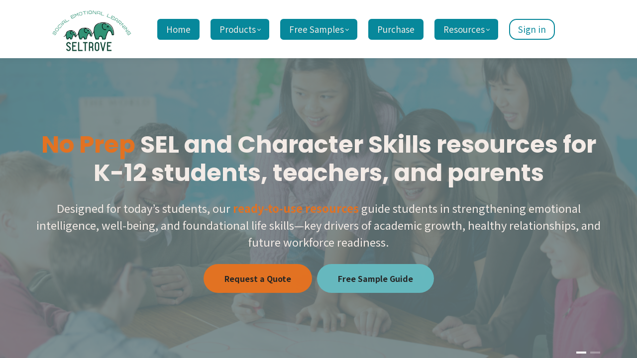

--- FILE ---
content_type: text/html;charset=UTF-8
request_url: https://seltrove.com/
body_size: 62395
content:

<!DOCTYPE html>
<html lang="en">
    <head>
        
    <title>Seltrove Home</title>


     <meta charset="UTF-8"> 
     <meta name="viewport" content="width=device-width, initial-scale=1"> 
     <meta name="author" content="Seltrove Education"> 
     <meta name="twitter:card" content="summary_large_image"> 
     <meta name="twitter:site" content="@"> 
     <meta name="twitter:title" content="Seltrove Home"> 
     <meta name="twitter:image" content="https://lwfiles.mycourse.app/seltrove-public/f0c41613010aad53487a579f2dfc66d5.png"> 
     <meta property="og:url" content="https://seltrove.com/"> 
     <meta property="og:title" content="Seltrove Home"> 
     <meta property="og:type" content="website"> 
     <meta property="og:image" content="https://lwfiles.mycourse.app/seltrove-public/f0c41613010aad53487a579f2dfc66d5.png"> 
     <meta property="og:site_name" content="Seltrove Education"> 
     <meta property="article:publisher" content="https://www.facebook.com/Ibtrove-1900295673599032"> 
     <meta name="csrf-token" content="38db5fbe819aae90801f0a754ef847fe53d2d032a686953e53f889fa209ed1d1"> 

    <link rel="canonical" href="https://seltrove.com/"/>
		<link rel="icon" type="image/png" href="https://lwfiles.mycourse.app/seltrove-public/f0c41613010aad53487a579f2dfc66d5.png">
		<link rel="apple-touch-icon" type="image/png" href="https://lwfiles.mycourse.app/seltrove-public/f0c41613010aad53487a579f2dfc66d5.png">
		<script type='text/javascript'>var me=false;var environment='production';var imagePath='https://cdn.mycourse.app/v4.26.3';var server='//seltrove.com/api/';var fileServer='https://api.us-e1.learnworlds.com/';var api='https://api.us-e1.learnworlds.com/';var lw_client='602bcfaba3821c656025e3ae';var serverImg='https://lwfiles.mycourse.app/seltrove-public/';var subscriptionMode=false;var paymentsURL='https://seltrove.com/payment?product_id=';var clientURL='//seltrove.com';var SITENAME='Seltrove Education';var WHITELABEL=true;var WHITELABEL_SETTINGS='{"learn_more_admin_disabled":false,"learn_more_others_disabled":false}';var BILLING='C';var SITE_AFFILIATES={"active":false,"commissionRate":10,"cookieExpiration":30,"maturation":30,"selfRegister":false,"displayAffiliateCustomers":false,"displayAffiliateLeads":false,"products":[],"paymentMethods":["paypal","other"],"agreement":"","minAffiliateCommissionStatus":"mature","afterLoginNavigation":{"type":"dashboard","url":"","page":{"title":"Home","slug":"home"}}};var LWSettings={"deactive_components":{"ebook":false},"components_settings":{"dailynews":{"categories":false},"posts":{"tips":false,"livecode":false}}};var LWClient={"promotions":true,"learning_programs_one_off":true,"learning_programs_subscriptions":true,"integrations":true,"advanced_integrations":true,"financial_gateways":true,"theming":true,"pages_templates":true,"pages_builder_starter":true,"pages_builder_advanced_templates":true,"course_unit_completion":true,"course_unit_navigation_sequential":true,"course_unit_navigation":true,"pages_builder":true,"instructors":25,"seat_managers":10,"affiliates":true,"affiliates_partial":true,"question_bank":true,"account_manager":true,"certifications":true,"import_assessment_from_xls":true,"advanced_analytics":true,"free_courses":true,"private_courses":true,"private_enroll":true,"interactive_video":true,"white_label":true,"gamification":true,"includes":true,"admins":true,"ebooks":true,"social":true,"multilanguage":true,"learning_programs_free":true,"learning_programs_private":true,"videouploader":true,"api":true,"webhooks":true,"thank_you_page":true,"after_purchase_partial_settings":true,"after_purchase_settings":true,"pdf_watermark":true,"video_watermark":true,"video_transcript":true,"video_subtitles":true,"video_headings":true,"video_skin":true,"video_elements_basic":true,"video_elements_advanced":true,"video_thumbnail":true,"video_on_click_actions":true,"video_on_show_actions":true,"integration_zoom":true,"integration_webex":true,"integration_google_meet":true,"integration_teams":true,"integration_calendly":true,"integration_hubspot":true,"livesession_multiple_accounts":true,"scorm":true,"graded_scorm":true,"analytics_advanced_queries":true,"analytics_simple_queries":true,"custom_fonts":true,"custom_code_liquid_expressions":true,"mobile_app_submit":true,"file_assignment_course_unit":true,"popups":9223372036854775807,"user_login_permission":true,"site_flavor_export":true,"site_flavor_import":true,"site_templates":9223372036854775807,"report_scheduled_tasks_allowed":20,"bulk_actions":true,"import_users":true,"import_tags":true,"custom_auth_url":true,"new_assessment_marketing_form":true,"new_assessment_file_upload":true,"webcam_upload":true,"audio_upload":true,"saml":true,"openid":true,"user_roles_create_custom":true,"user_roles_segment":true,"user_impersonation":true,"user_roles_custom_roles_create_edit":9223372036854775807,"user_roles_predefined_roles_edit":true,"user_roles_assignable_user_roles":true,"user_roles_total_users_for_all_custom_roles":9223372036854775807,"automations":true,"user_groups":true,"user_groups_max_members":200,"nps":true,"qualification":true,"mobile_analytics":true,"signup_eligibility":true,"user_progress-mark-complete":true,"funnels":9223372036854775807,"tag_manager":true,"domain_rename":true,"mass_mails":true,"ai_reporting":true,"digital_credentials":true,"cross_school_resource_sharing":true,"same_school_resource_sharing_sync":true,"user_progress_matrix":true,"course_progress_matrix":true,"after_login_pages_based_on_user_tag":true,"assessments_video_response_time":40,"assessments_audio_response_time":120,"assessments_file_upload_size":20,"site_allowed_num_sso_settings":3,"referrals":true,"licenses":true,"gifts":true,"custom_orders":true};var oauthInfo='lw_client=602bcfaba3821c656025e3ae&access_token=';var assetsPath='https://cdn.mycourse.app/v4.26.3/_cdnAssets';var PAGES_IN_TOPBAR=[];var currencySymbol='$';var currencyCode='USD';var currencySymbolPosition='LEFT_SIGN_NO_SPACE';var currencyDecimalsSeparator='.';var currencyThousandsSeparator=',';var currencyDecimalsNum='2';var currencyUseVedic=false;var SOCIAL_LOGINS=["facebook","twitter","linkedin","google"];var ACTIVE_SSO_CONNECTIONS=[];var LW_AUTH_ENABLED=true;var SCHOOL_LOGO='f0c41613010aad53487a579f2dfc66d5.png';var LOGIN_FORM_TEMPLATE='loginForm2';var LOGIN_FORM_IMAGE='';var LWPackage='learning_center_yearly_3';var GATEWAYS=["paypal"];var COURSE_CONTINUE_SETTING=false;var MOBILE_SETTINGS={"mobile_logo":"","mobile_site_name":"","mobile_landing_page":null,"mobile_description":"Login to start learning","mobile_social_facebook_text":"Sign in with Facebook","mobile_social_twitter_text":"Sign in with Twitter","mobile_social_linkedin_text":"Sign in with Linkedin","mobile_social_google_text":"Sign in with Google","disabled_signup_alert_title":"Registration Disabled","disabled_signup_alert_text":"Please visit the school page from your browser in order to register and then use the app to access your courses.","disabled_signup_label_translation":"Registration is unavailable while using the app","mobile_signup":false,"mobile_social_display":false,"mobile_display_free_courses":false,"mobile_display_paid_courses":false,"mobile_allow_purchase":false};var DP_SETTINGS={"type":"euonly","cookies":false,"marketing":false,"email":false,"deletion_request":false,"rejectall":false,"guest_cookies_upd":false};var WEGLOT_ACTIVE=false;var DP_EU=false;var SITE_DISABLE_SIGNUP=false;var SITE_TRIGGER_USER_SIGNUP_ELIGIBILITY_CHECK=false;var ACTIVE_SITE_TEMPLATE='602bd02caea50a2b451dce37';var SITE_SOCIAL_FACEBOOK='https://www.facebook.com/Ibtrove-1900295673599032';var SITE_SOCIAL_TWITTER='';var SITE_SOCIAL_INSTAGRAM='';var SITE_SOCIAL_YOUTUBE='';var SITE_SOCIAL_LINKEDIN='https://www.linkedin.com/company/seltrove';var SITE_SOCIAL_PINTEREST='';var SITE_DISABLED_APPS=["dailynews","workpad","people"];var USER_CUSTOM_FIELDS=[{"active":true,"name":"School Name","type":"text","key":"cf_schooname","icon_id":"nameIcon","icon_class":"","autotag":false,"user_value":null,"enable_validation":false,"constraint_rule":"custom","validation_regex":"\/\/","validation_fail_message":"","checkbox_label":null,"formData":[{"type":"signup","data":{"label":"School Name","isVisible":true,"required":true,"placeholder":"School Name","formId":"default"}}],"visibleTo":["admin","instructor","seatManager","segment","user"],"editableBy":["admin","seatManager","user"]}];var USER_SIGNUP_FIELDS=[{"active":true,"required":true,"type":"text","name":"username","order":"10","translationKey":"common.sign_up_what_name","placeholderTranslationKey":"common.sign_up_name"},{"active":true,"required":true,"type":"email","name":"email","order":"20","translationKey":"common.sign_up_what_email","placeholderTranslationKey":"common.sign_up_email"},{"active":true,"required":true,"type":"password","name":"password","order":"30","translationKey":"common.sign_up_what_password","placeholderTranslationKey":"common.sign_up_password"},{"active":true,"name":"School Name","type":"text","key":"cf_schooname","icon_id":"nameIcon","icon_class":"","autotag":false,"user_value":null,"enable_validation":false,"constraint_rule":"custom","validation_regex":"\/\/","validation_fail_message":"","checkbox_label":null,"formData":[{"type":"signup","data":{"label":"School Name","isVisible":true,"required":true,"placeholder":"School Name","formId":"default"}}],"visibleTo":["admin","instructor","seatManager","segment","user"],"editableBy":["admin","seatManager","user"],"translationKey":"","customField":true}];var SITE_USER_FIRST_LAST_NAME_ENABLED=false;var SITE_USER_FIRST_LAST_NAME_REQUIRED_FIELDS='last_name';var SITE_REGISTRATION_TERMS={"active":false,"required":false};var STYLES_CUSTOM_FONTS=[];var INVOICE_ADDITIONAL=false;var INVOICE_ADDITIONAL_REQUIRED=false;var INVOICE_ADDITIONAL_AUTOFILLED=true;var INVOICE_ADDITIONAL_LABEL='';var INVOICE_ADDITIONAL_TITLE='';var FINANCIAL_BILLING_INFO={"active":false,"locked":[],"standard_enabled":true,"standard":[{"active":true,"required":true,"name":"Name","signup_name":null,"type":"text","key":"bf_name","icon_id":"nameIcon","icon_class":"","user_value":null,"placeholder":null,"enable_validation":false,"constraint_rule":"custom","validation_regex":"\/\/","validation_fail_message":"","checkbox_label":null,"isFullWidth":false},{"active":true,"required":true,"name":"Address","signup_name":null,"type":"text","key":"bf_address","icon_id":"nameIcon","icon_class":"","user_value":null,"placeholder":null,"enable_validation":false,"constraint_rule":"custom","validation_regex":"\/\/","validation_fail_message":"","checkbox_label":null,"isFullWidth":false},{"active":true,"required":false,"name":"City","signup_name":null,"type":"text","key":"bf_city","icon_id":"nameIcon","icon_class":"","user_value":null,"placeholder":null,"enable_validation":false,"constraint_rule":"custom","validation_regex":"\/\/","validation_fail_message":"","checkbox_label":null,"isFullWidth":false},{"active":true,"required":true,"name":"Postal code","signup_name":null,"type":"text","key":"bf_postalcode","icon_id":"nameIcon","icon_class":"","user_value":null,"placeholder":null,"enable_validation":false,"constraint_rule":"custom","validation_regex":"\/\/","validation_fail_message":"","checkbox_label":null,"isFullWidth":false},{"active":true,"required":true,"name":"Country","signup_name":null,"type":"dropdown","key":"bf_country","icon_id":"nameIcon","icon_class":"","user_value":null,"placeholder":null,"enable_validation":false,"constraint_rule":"custom","validation_regex":"\/\/","validation_fail_message":"","checkbox_label":null,"isFullWidth":false,"options":[{"field_name":"Afghanistan","field_value":"AF"},{"field_name":"\u00c5land Islands","field_value":"AX"},{"field_name":"Albania","field_value":"AL"},{"field_name":"Algeria","field_value":"DZ"},{"field_name":"American Samoa","field_value":"AS"},{"field_name":"Andorra","field_value":"AD"},{"field_name":"Angola","field_value":"AO"},{"field_name":"Anguilla","field_value":"AI"},{"field_name":"Antarctica","field_value":"AQ"},{"field_name":"Antigua and Barbuda","field_value":"AG"},{"field_name":"Argentina","field_value":"AR"},{"field_name":"Armenia","field_value":"AM"},{"field_name":"Aruba","field_value":"AW"},{"field_name":"Australia","field_value":"AU"},{"field_name":"Austria","field_value":"AT"},{"field_name":"Azerbaijan","field_value":"AZ"},{"field_name":"Bahamas","field_value":"BS"},{"field_name":"Bahrain","field_value":"BH"},{"field_name":"Bangladesh","field_value":"BD"},{"field_name":"Barbados","field_value":"BB"},{"field_name":"Belarus","field_value":"BY"},{"field_name":"Belgium","field_value":"BE"},{"field_name":"Belize","field_value":"BZ"},{"field_name":"Benin","field_value":"BJ"},{"field_name":"Bermuda","field_value":"BM"},{"field_name":"Bhutan","field_value":"BT"},{"field_name":"Bolivia, Plurinational State of","field_value":"BO"},{"field_name":"Bonaire, Sint Eustatius and Saba","field_value":"BQ"},{"field_name":"Bosnia and Herzegovina","field_value":"BA"},{"field_name":"Botswana","field_value":"BW"},{"field_name":"Bouvet Island","field_value":"BV"},{"field_name":"Brazil","field_value":"BR"},{"field_name":"British Indian Ocean Territory","field_value":"IO"},{"field_name":"Brunei Darussalam","field_value":"BN"},{"field_name":"Bulgaria","field_value":"BG"},{"field_name":"Burkina Faso","field_value":"BF"},{"field_name":"Burundi","field_value":"BI"},{"field_name":"Cambodia","field_value":"KH"},{"field_name":"Cameroon","field_value":"CM"},{"field_name":"Canada","field_value":"CA"},{"field_name":"Cape Verde","field_value":"CV"},{"field_name":"Cayman Islands","field_value":"KY"},{"field_name":"Central African Republic","field_value":"CF"},{"field_name":"Chad","field_value":"TD"},{"field_name":"Chile","field_value":"CL"},{"field_name":"China","field_value":"CN"},{"field_name":"Christmas Island","field_value":"CX"},{"field_name":"Cocos (Keeling) Islands","field_value":"CC"},{"field_name":"Colombia","field_value":"CO"},{"field_name":"Comoros","field_value":"KM"},{"field_name":"Congo","field_value":"CG"},{"field_name":"Congo, the Democratic Republic of the","field_value":"CD"},{"field_name":"Cook Islands","field_value":"CK"},{"field_name":"Costa Rica","field_value":"CR"},{"field_name":"C\u00f4te d'Ivoire","field_value":"CI"},{"field_name":"Croatia","field_value":"HR"},{"field_name":"Cuba","field_value":"CU"},{"field_name":"Cura\u00e7ao","field_value":"CW"},{"field_name":"Cyprus","field_value":"CY"},{"field_name":"Czech Republic","field_value":"CZ"},{"field_name":"Denmark","field_value":"DK"},{"field_name":"Djibouti","field_value":"DJ"},{"field_name":"Dominica","field_value":"DM"},{"field_name":"Dominican Republic","field_value":"DO"},{"field_name":"Ecuador","field_value":"EC"},{"field_name":"Egypt","field_value":"EG"},{"field_name":"El Salvador","field_value":"SV"},{"field_name":"Equatorial Guinea","field_value":"GQ"},{"field_name":"Eritrea","field_value":"ER"},{"field_name":"Estonia","field_value":"EE"},{"field_name":"Ethiopia","field_value":"ET"},{"field_name":"Falkland Islands (Malvinas)","field_value":"FK"},{"field_name":"Faroe Islands","field_value":"FO"},{"field_name":"Fiji","field_value":"FJ"},{"field_name":"Finland","field_value":"FI"},{"field_name":"France","field_value":"FR"},{"field_name":"French Guiana","field_value":"GF"},{"field_name":"French Polynesia","field_value":"PF"},{"field_name":"French Southern Territories","field_value":"TF"},{"field_name":"Gabon","field_value":"GA"},{"field_name":"Gambia","field_value":"GM"},{"field_name":"Georgia","field_value":"GE"},{"field_name":"Germany","field_value":"DE"},{"field_name":"Ghana","field_value":"GH"},{"field_name":"Gibraltar","field_value":"GI"},{"field_name":"Greece","field_value":"GR"},{"field_name":"Greenland","field_value":"GL"},{"field_name":"Grenada","field_value":"GD"},{"field_name":"Guadeloupe","field_value":"GP"},{"field_name":"Guam","field_value":"GU"},{"field_name":"Guatemala","field_value":"GT"},{"field_name":"Guernsey","field_value":"GG"},{"field_name":"Guinea","field_value":"GN"},{"field_name":"Guinea-Bissau","field_value":"GW"},{"field_name":"Guyana","field_value":"GY"},{"field_name":"Haiti","field_value":"HT"},{"field_name":"Heard Island and McDonald Islands","field_value":"HM"},{"field_name":"Holy See (Vatican City State)","field_value":"VA"},{"field_name":"Honduras","field_value":"HN"},{"field_name":"Hong Kong","field_value":"HK"},{"field_name":"Hungary","field_value":"HU"},{"field_name":"Iceland","field_value":"IS"},{"field_name":"India","field_value":"IN"},{"field_name":"Indonesia","field_value":"ID"},{"field_name":"Iran, Islamic Republic of","field_value":"IR"},{"field_name":"Iraq","field_value":"IQ"},{"field_name":"Ireland","field_value":"IE"},{"field_name":"Isle of Man","field_value":"IM"},{"field_name":"Israel","field_value":"IL"},{"field_name":"Italy","field_value":"IT"},{"field_name":"Jamaica","field_value":"JM"},{"field_name":"Japan","field_value":"JP"},{"field_name":"Jersey","field_value":"JE"},{"field_name":"Jordan","field_value":"JO"},{"field_name":"Kazakhstan","field_value":"KZ"},{"field_name":"Kenya","field_value":"KE"},{"field_name":"Kiribati","field_value":"KI"},{"field_name":"Korea, Democratic People's Republic of","field_value":"KP"},{"field_name":"Korea, Republic of","field_value":"KR"},{"field_name":"Kuwait","field_value":"KW"},{"field_name":"Kyrgyzstan","field_value":"KG"},{"field_name":"Lao People's Democratic Republic","field_value":"LA"},{"field_name":"Latvia","field_value":"LV"},{"field_name":"Lebanon","field_value":"LB"},{"field_name":"Lesotho","field_value":"LS"},{"field_name":"Liberia","field_value":"LR"},{"field_name":"Libya","field_value":"LY"},{"field_name":"Liechtenstein","field_value":"LI"},{"field_name":"Lithuania","field_value":"LT"},{"field_name":"Luxembourg","field_value":"LU"},{"field_name":"Macao","field_value":"MO"},{"field_name":"Macedonia, the former Yugoslav Republic of","field_value":"MK"},{"field_name":"Madagascar","field_value":"MG"},{"field_name":"Malawi","field_value":"MW"},{"field_name":"Malaysia","field_value":"MY"},{"field_name":"Maldives","field_value":"MV"},{"field_name":"Mali","field_value":"ML"},{"field_name":"Malta","field_value":"MT"},{"field_name":"Marshall Islands","field_value":"MH"},{"field_name":"Martinique","field_value":"MQ"},{"field_name":"Mauritania","field_value":"MR"},{"field_name":"Mauritius","field_value":"MU"},{"field_name":"Mayotte","field_value":"YT"},{"field_name":"Mexico","field_value":"MX"},{"field_name":"Micronesia, Federated States of","field_value":"FM"},{"field_name":"Moldova, Republic of","field_value":"MD"},{"field_name":"Monaco","field_value":"MC"},{"field_name":"Mongolia","field_value":"MN"},{"field_name":"Montenegro","field_value":"ME"},{"field_name":"Montserrat","field_value":"MS"},{"field_name":"Morocco","field_value":"MA"},{"field_name":"Mozambique","field_value":"MZ"},{"field_name":"Myanmar","field_value":"MM"},{"field_name":"Namibia","field_value":"NA"},{"field_name":"Nauru","field_value":"NR"},{"field_name":"Nepal","field_value":"NP"},{"field_name":"Netherlands","field_value":"NL"},{"field_name":"New Caledonia","field_value":"NC"},{"field_name":"New Zealand","field_value":"NZ"},{"field_name":"Nicaragua","field_value":"NI"},{"field_name":"Niger","field_value":"NE"},{"field_name":"Nigeria","field_value":"NG"},{"field_name":"Niue","field_value":"NU"},{"field_name":"Norfolk Island","field_value":"NF"},{"field_name":"Northern Mariana Islands","field_value":"MP"},{"field_name":"Norway","field_value":"NO"},{"field_name":"Oman","field_value":"OM"},{"field_name":"Pakistan","field_value":"PK"},{"field_name":"Palau","field_value":"PW"},{"field_name":"Palestinian Territory, Occupied","field_value":"PS"},{"field_name":"Panama","field_value":"PA"},{"field_name":"Papua New Guinea","field_value":"PG"},{"field_name":"Paraguay","field_value":"PY"},{"field_name":"Peru","field_value":"PE"},{"field_name":"Philippines","field_value":"PH"},{"field_name":"Pitcairn","field_value":"PN"},{"field_name":"Poland","field_value":"PL"},{"field_name":"Portugal","field_value":"PT"},{"field_name":"Puerto Rico","field_value":"PR"},{"field_name":"Qatar","field_value":"QA"},{"field_name":"R\u00e9union","field_value":"RE"},{"field_name":"Romania","field_value":"RO"},{"field_name":"Russian Federation","field_value":"RU"},{"field_name":"Rwanda","field_value":"RW"},{"field_name":"Saint Barth\u00e9lemy","field_value":"BL"},{"field_name":"Saint Helena, Ascension and Tristan da Cunha","field_value":"SH"},{"field_name":"Saint Kitts and Nevis","field_value":"KN"},{"field_name":"Saint Lucia","field_value":"LC"},{"field_name":"Saint Martin (French part)","field_value":"MF"},{"field_name":"Saint Pierre and Miquelon","field_value":"PM"},{"field_name":"Saint Vincent and the Grenadines","field_value":"VC"},{"field_name":"Samoa","field_value":"WS"},{"field_name":"San Marino","field_value":"SM"},{"field_name":"Sao Tome and Principe","field_value":"ST"},{"field_name":"Saudi Arabia","field_value":"SA"},{"field_name":"Senegal","field_value":"SN"},{"field_name":"Serbia","field_value":"RS"},{"field_name":"Seychelles","field_value":"SC"},{"field_name":"Sierra Leone","field_value":"SL"},{"field_name":"Singapore","field_value":"SG"},{"field_name":"Sint Maarten (Dutch part)","field_value":"SX"},{"field_name":"Slovakia","field_value":"SK"},{"field_name":"Slovenia","field_value":"SI"},{"field_name":"Solomon Islands","field_value":"SB"},{"field_name":"Somalia","field_value":"SO"},{"field_name":"South Africa","field_value":"ZA"},{"field_name":"South Georgia and the South Sandwich Islands","field_value":"GS"},{"field_name":"South Sudan","field_value":"SS"},{"field_name":"Spain","field_value":"ES"},{"field_name":"Sri Lanka","field_value":"LK"},{"field_name":"Sudan","field_value":"SD"},{"field_name":"Suriname","field_value":"SR"},{"field_name":"Svalbard and Jan Mayen","field_value":"SJ"},{"field_name":"Swaziland","field_value":"SZ"},{"field_name":"Sweden","field_value":"SE"},{"field_name":"Switzerland","field_value":"CH"},{"field_name":"Syrian Arab Republic","field_value":"SY"},{"field_name":"Taiwan","field_value":"TW"},{"field_name":"Tajikistan","field_value":"TJ"},{"field_name":"Tanzania, United Republic of","field_value":"TZ"},{"field_name":"Thailand","field_value":"TH"},{"field_name":"Timor-Leste","field_value":"TL"},{"field_name":"Togo","field_value":"TG"},{"field_name":"Tokelau","field_value":"TK"},{"field_name":"Tonga","field_value":"TO"},{"field_name":"Trinidad and Tobago","field_value":"TT"},{"field_name":"Tunisia","field_value":"TN"},{"field_name":"Turkey","field_value":"TR"},{"field_name":"Turkmenistan","field_value":"TM"},{"field_name":"Turks and Caicos Islands","field_value":"TC"},{"field_name":"Tuvalu","field_value":"TV"},{"field_name":"Uganda","field_value":"UG"},{"field_name":"Ukraine","field_value":"UA"},{"field_name":"United Arab Emirates","field_value":"AE"},{"field_name":"United Kingdom","field_value":"GB"},{"field_name":"United States","field_value":"US"},{"field_name":"United States Minor Outlying Islands","field_value":"UM"},{"field_name":"Uruguay","field_value":"UY"},{"field_name":"Uzbekistan","field_value":"UZ"},{"field_name":"Vanuatu","field_value":"VU"},{"field_name":"Venezuela, Bolivarian Republic of","field_value":"VE"},{"field_name":"Viet Nam","field_value":"VN"},{"field_name":"Virgin Islands, British","field_value":"VG"},{"field_name":"Virgin Islands, U.S.","field_value":"VI"},{"field_name":"Wallis and Futuna","field_value":"WF"},{"field_name":"Western Sahara","field_value":"EH"},{"field_name":"Yemen","field_value":"YE"},{"field_name":"Zambia","field_value":"ZM"},{"field_name":"Zimbabwe","field_value":"ZW"}]},{"active":true,"required":false,"name":"Business TAX ID","signup_name":null,"type":"text","key":"bf_taxid","icon_id":"nameIcon","icon_class":"","user_value":null,"placeholder":null,"enable_validation":false,"constraint_rule":"custom","validation_regex":"\/\/","validation_fail_message":"","checkbox_label":null,"isFullWidth":false}],"fields":[],"boleto":[{"active":true,"required":false,"name":"Brazilian Tax ID","signup_name":null,"type":"text","key":"bf_brazilian_tax_id","icon_id":"nameIcon","icon_class":"","user_value":null,"placeholder":null,"enable_validation":true,"constraint_rule":"custom","validation_regex":"\/^([0-9]{3}|[0-9]{2}).[0-9]{3}.[0-9]{3}([-][0-9]{2}|(\/([0-9]{4}\\-([0-9]{2}))))$\/","validation_fail_message":"Invalid Tax id format. Example 000.000.000-00 or 00.000.000\/0000-00","checkbox_label":null,"isFullWidth":false},{"active":true,"required":false,"name":"Brazilian State","signup_name":null,"type":"dropdown","key":"bf_brazilian_states","icon_id":"nameIcon","icon_class":"","user_value":null,"placeholder":null,"enable_validation":false,"constraint_rule":"custom","validation_regex":"\/\/","validation_fail_message":"","checkbox_label":null,"isFullWidth":false,"options":[{"field_name":"Acre","field_value":"AC"},{"field_name":"Alagoas","field_value":"AL"},{"field_name":"Amap\u00e1","field_value":"AP"},{"field_name":"Amazonas","field_value":"AM"},{"field_name":"Bahia","field_value":"BA"},{"field_name":"Cear\u00e1","field_value":"CE"},{"field_name":"Distrito Federal","field_value":"DF"},{"field_name":"Esp\u00edrito Santo","field_value":"ES"},{"field_name":"Goi\u00e1s","field_value":"GO"},{"field_name":"Maranh\u00e3o","field_value":"MA"},{"field_name":"Mato Grosso","field_value":"MT"},{"field_name":"Mato Grosso do Sul","field_value":"MS"},{"field_name":"Minas Gerais","field_value":"MG"},{"field_name":"Par\u00e1","field_value":"PA"},{"field_name":"Para\u00edba","field_value":"PB"},{"field_name":"Paran\u00e1","field_value":"PR"},{"field_name":"Pernambuco","field_value":"PE"},{"field_name":"Piau\u00ed","field_value":"PI"},{"field_name":"Rio de Janeiro","field_value":"RJ"},{"field_name":"Rio Grande do Norte","field_value":"RN"},{"field_name":"Rio Grande do Sul","field_value":"RS"},{"field_name":"Rond\u00f4nia","field_value":"RO"},{"field_name":"Roraima","field_value":"RR"},{"field_name":"Santa Catarina","field_value":"SC"},{"field_name":"S\u00e3o Paulo","field_value":"SP"},{"field_name":"Sergipe","field_value":"SE"},{"field_name":"Tocantins","field_value":"TO"}]}],"boleto_enabled":false};var FINANCIAL_INVOICE_DISABLED=false;var TAX_SERVICE={"name":"","enabled":null,"has_billing_details":false,"has_checkout_tax_analysis":false,"has_stripe_tax_rates":false,"has_invoice_preview":false,"has_business_tax_validation":false,"throws_errors":false,"tax_behavior":null};var STRIPE_ACCOUNT_COUNTRY='';var STRIPE_CONNECT_ACCOUNT_ID=false;var ACTIVE_STRIPE_SOURCE_PAYMENT_METHODS=[];var FINANCIAL_STRIPE_BILLING_ADDRESS=false;var FINANCIAL_STRIPE_DISABLE_LINK=false;var FINANCIAL_STRIPE_VAT=false;var FINANCIAL_TERMS=false;var SCHOOL_SUPPORT={"teacher":null,"tech":null};var currentSiteTemplateStyles={"typography":{"*":{"fontFamily":"Barlow"},"learnworlds-heading-large":{"fontFamily":"Poppins","fontWeight":"bold","fontSize":54,"letterSpacing":"0","lineHeight":"1.2","textTransform":"none"},"learnworlds-heading-normal":{"fontFamily":"Poppins","fontWeight":"bold","fontSize":48,"letterSpacing":"0","lineHeight":"1.2","textTransform":"none"},"learnworlds-heading-small":{"fontFamily":"Poppins","fontWeight":"bold","fontSize":38,"letterSpacing":"0","lineHeight":"1.2","textTransform":"none"},"learnworlds-subheading-large":{"fontFamily":"Poppins","fontWeight":"bold","fontSize":48,"letterSpacing":"0","lineHeight":"1.2","textTransform":"none"},"learnworlds-subheading-normal":{"fontFamily":"Poppins","fontWeight":"bold","fontSize":38,"letterSpacing":"0","lineHeight":"1.2","textTransform":"none"},"learnworlds-subheading-small":{"fontFamily":"Poppins","fontWeight":"bold","fontSize":23,"letterSpacing":"0","lineHeight":"1.2","textTransform":"none"},"learnworlds-heading3-large":{"fontFamily":"Poppins","fontWeight":"bold","fontSize":38,"letterSpacing":"0","lineHeight":"1.4","textTransform":"none"},"learnworlds-heading3-normal":{"fontFamily":"Poppins","fontWeight":"bold","fontSize":23,"letterSpacing":"0","lineHeight":"1.4","textTransform":"none"},"learnworlds-heading3-small":{"fontFamily":"Poppins","fontWeight":"bold","fontSize":18,"letterSpacing":"0","lineHeight":"1.4","textTransform":"none"},"learnworlds-heading4-large":{"fontFamily":"Poppins","fontWeight":"bold","fontSize":23,"letterSpacing":"0","lineHeight":"1.4","textTransform":"none"},"learnworlds-heading4-normal":{"fontFamily":"Poppins","fontWeight":"bold","fontSize":18,"letterSpacing":"0","lineHeight":"1.4","textTransform":"none"},"learnworlds-heading4-small":{"fontFamily":"Poppins","fontWeight":"bold","fontSize":14,"letterSpacing":"0","lineHeight":"1.4","textTransform":"none"},"learnworlds-main-text-huge":{"fontFamily":"Noto Sans JP","fontSize":32,"fontWeight":"300","letterSpacing":"0","lineHeight":"1","textTransform":"none"},"learnworlds-main-text-very-large":{"fontFamily":"Noto Sans JP","fontSize":26,"fontWeight":"normal","letterSpacing":"0","lineHeight":"1.55","textTransform":"none"},"learnworlds-main-text-large":{"fontFamily":"Noto Sans JP","fontSize":22,"fontWeight":"normal","letterSpacing":"0","lineHeight":"1.55","textTransform":"none"},"learnworlds-main-text-normal":{"fontFamily":"Noto Sans JP","fontSize":17,"fontWeight":"normal","letterSpacing":"0","lineHeight":"1.55","textTransform":"none"},"learnworlds-main-text-small":{"fontFamily":"Noto Sans JP","fontSize":15,"fontWeight":"normal","letterSpacing":"0","lineHeight":"1.55","textTransform":"none"},"learnworlds-main-text-very-small":{"fontFamily":"Noto Sans JP","fontSize":13,"fontWeight":"normal","letterSpacing":"0","lineHeight":"1.55","textTransform":"none"},"learnworlds-main-text-tiny":{"fontFamily":"Noto Sans JP","fontSize":10,"fontWeight":"normal","letterSpacing":"0","lineHeight":"1.55","textTransform":"none"},"learnworlds-overline-text":{"fontFamily":"Noto Sans JP","fontSize":15,"fontWeight":"bold","letterSpacing":"0.1","lineHeight":"1.55","textTransform":"uppercase"},"learnworlds-quote-text":{"fontFamily":"Noto Sans JP","fontSize":32,"fontWeight":"normal","letterSpacing":"0","lineHeight":"1.55","textTransform":"none"},"learnworlds-size-small":{"paddingBottom":"40","paddingTop":"40"},"learnworlds-size-normal":{"paddingBottom":"80","paddingTop":"80"},"learnworlds-size-large":{"paddingBottom":"120","paddingTop":"120"},"learnworlds-size-extra-large":{"paddingBottom":"160","paddingTop":"160"}},"input":{"learnworlds-button-large":{"fontFamily":"Noto Sans JP","fontWeight":"normal","fontSize":20,"letterSpacing":"0","textTransform":"none","borderRadius":62,"paddingTop":20,"paddingRight":60,"paddingBottom":20,"paddingLeft":60},"learnworlds-button-normal":{"fontFamily":"Noto Sans JP","fontWeight":"normal","fontSize":16,"letterSpacing":"0","textTransform":"none","borderRadius":36,"paddingTop":15,"paddingRight":40,"paddingBottom":15,"paddingLeft":40},"learnworlds-button-small":{"fontFamily":"Noto Sans JP","fontWeight":"normal","fontSize":14,"letterSpacing":"0","textTransform":"none","borderRadius":30,"paddingTop":11,"paddingRight":32,"paddingBottom":11,"paddingLeft":32},"learnworlds-input-large":{"fontFamily":"Noto Sans JP","fontSize":20,"lineHeight":"1","fontWeight":"normal","letterSpacing":"0","textTransform":"none","paddingTop":20,"paddingRight":20,"paddingBottom":20,"paddingLeft":20,"borderRadius":36},"learnworlds-input-normal":{"fontFamily":"Noto Sans JP","fontSize":18,"lineHeight":"1","fontWeight":"normal","letterSpacing":"0","textTransform":"none","paddingTop":15,"paddingRight":15,"paddingBottom":15,"paddingLeft":15,"borderRadius":36},"learnworlds-input-small":{"fontFamily":"Noto Sans JP","fontSize":14,"lineHeight":"1","fontWeight":"normal","letterSpacing":"0","textTransform":"none","paddingTop":11,"paddingRight":11,"paddingBottom":11,"paddingLeft":11,"borderRadius":30}},"colors":{"lw-brand-bg":{"color":"#07889B","textType":"light","lessVars":{"brand-color":"#07889B","text-over-brandbg-color":"@light-text-color"}},"lw-dark-bg":{"color":"#04606D","textType":"light","lessVars":{"dark-bg-color":"#04606D","text-over-darkbg-color":"@light-text-color"}},"lw-light-bg":{"color":"#F4ECE7","textType":"dark","lessVars":{"light-bg-color":"#F4ECE7","text-over-lightbg-color":"@dark-text-color"}},"lw-brand-accent1-bg":{"color":"#E37222","textType":"dark","lessVars":{"brand-accent1-color":"#E37222","text-over-brandaccent1bg-color":"@dark-text-color"}},"lw-brand-accent2-bg":{"color":"#66B9BF","textType":"dark","lessVars":{"brand-accent2-color":"#66B9BF","text-over-brandaccent2bg-color":"@dark-text-color"}},"lw-light-text":{"color":"#F4ECE7","lessVars":{"lw-light-text":"#ffffff","light-text-color":"#F4ECE7"}},"lw-dark-text":{"color":"#252525","lessVars":{"lw-dark-text":"#18364A","dark-text-color":"#252525"}},"lw-body-bg":{"color":"#FFFFFF","textType":"dark","lessVars":{"body-bg":"#ffffff","body-bg-color":"#FFFFFF","text-over-bodybg-color":"@dark-text-color"}},"lw-link-text":{"color":"#E37222","lessVars":{"link-text-color":"#E37222"}}},"fonts":["Poppins","Noto Sans JP","Montserrat"]};var admins_commission=false;var assessments_video_response_time=40;var assessments_audio_response_time=120;var assessments_file_upload_size=20;var COMPANION_URL='https://medialibrary.mycourse.app';var ECOMMERCE_SETTINGS={"cartEnabled":false,"floatingCartEnabled":false,"floatingCartIconVisibilityMode":"whenCartIsNotEmpty","floatingCartIconSize":"medium","floatingCartIconPosition":"top","gifts":{"active":false,"showButtonInCoursePage":false,"showButtonInCourseCatalog":false},"licenses":{"active":false,"showButtonInCoursePage":false,"showButtonInCourseCatalog":false}};var dateFormat={"short":"DD MMM YYYY","shortWithTime":"DD MMM YYYY HH:mm","long":"D MMMM, YYYY","longWithTime":"D MMMM, YYYY HH:mm"};var site_enable_contextual_cookies=false;var SITE_PASSWORD_SETTINGS={"has_unmask_enabled":false,"has_confirm_enabled":false,"minimum_characters":"6","maximum_characters":"50","check_uppercase":false,"check_lowercase":false,"check_digit":false,"check_special_chars":false};var userImpersonation=false;var activeSiteTemplate='602bd02caea50a2b451dce37';</script>
		<script type='text/javascript'>var pageState={"id":"61e6d0c328e03a42cf588eb6","slug":"home","pageSource":null,"sections":{"section_1738421810590_863":{"sectionType":"section","sectionId":"section_1738421810590_863","styles":{"desktop":{"#section_1738421810590_863 __DOT__js-learnworlds-overlay":{"display":"block","opacity":0.85,"backgroundColor":"#6b7f81"},"#section_1738421810590_863":[]}},"anchor":"","videoMediaData":{"params":{"autoplay":true,"mute":true,"loop":true,"popup":false},"video":{"videoId":"dac376ebi8","type":"wistia"}},"embedMediaData":null,"imageMediaData":{"title":"Possible Pictures for Workshops (4)","tags":null,"width":1080,"height":720,"size":1374,"name":"\/7b26c7d38c36dfde98037a9cff61c690.png","access":"public","created":1708626988.295614,"modified":1708626988.295614,"user":{"username":"Janna"},"id":"65d7942ce6dcedc9760625fb","modifiedF":"2024-02-22 20:36:28","link":"https:\/\/lwfiles.mycourse.app\/seltrove-public\/7b26c7d38c36dfde98037a9cff61c690.png","link_small":"https:\/\/api.us-e1.learnworlds.com\/imagefile\/https:\/\/lwfiles.mycourse.app\/seltrove-public\/7b26c7d38c36dfde98037a9cff61c690.png?client_id=602bcfaba3821c656025e3ae&width=350&height=0","uploadFromUnsplash":false},"svgMediaData":null,"selectedMedia":"Image","version":"v1","responsiveHeightClass":{"desktop":"learnworlds-size-small","tablet-portrait":"learnworlds-size-small","tablet-landscape":"learnworlds-size-small","smartphone-portrait":"","smartphone-landscape":"learnworlds-size-small"},"responsiveAlignmentClass":{"desktop":"","tablet-portrait":"","tablet-landscape":"","smartphone-portrait":"","smartphone-landscape":""},"itemVisibilitySettings":null,"itemVisibilityStartTime":null,"itemVisibilityEndTime":null,"effectName":"none","effects":null,"effectTrigger":"entranceAnimations","animationData":{"animationType":"fade-in"}},"section_1761564246725_336":{"sectionType":"section","sectionId":"section_1761564246725_336","styles":{"desktop":{"#section_1761564246725_336":[]}},"anchor":"","videoMediaData":{"params":{"autoplay":true,"mute":true,"loop":false,"popup":false}},"embedMediaData":null,"imageMediaData":null,"svgMediaData":null,"selectedMedia":null,"version":"v1","responsiveHeightClass":{"desktop":"","tablet-portrait":"","tablet-landscape":"","smartphone-portrait":"","smartphone-landscape":""},"responsiveAlignmentClass":{"desktop":"","tablet-portrait":"","tablet-landscape":"","smartphone-portrait":"","smartphone-landscape":""},"itemVisibilitySettings":null,"itemVisibilityStartTime":null,"itemVisibilityEndTime":null,"effectTrigger":"entranceAnimations","animationData":{"animationType":"scale-down"}},"section_1761657040474_724":{"sectionType":"section","sectionId":"section_1761657040474_724","styles":null,"anchor":"","videoMediaData":{"params":{"autoplay":true,"mute":true,"loop":false,"popup":false}},"embedMediaData":null,"imageMediaData":null,"svgMediaData":null,"selectedMedia":null,"version":"v1","responsiveHeightClass":{"desktop":"","tablet-portrait":"","tablet-landscape":"","smartphone-portrait":"","smartphone-landscape":""},"responsiveAlignmentClass":{"desktop":"","tablet-portrait":"","tablet-landscape":"","smartphone-portrait":"","smartphone-landscape":""},"itemVisibilitySettings":null,"itemVisibilityStartTime":null,"itemVisibilityEndTime":null},"section_1642497490115_443":{"sectionType":"section","sectionId":"section_1642497490115_443","styles":{"desktop":{"#section_1642497490115_443":[],"#section_1642497490115_443 __DOT__on-bottom":{"height":"91px"}}},"anchor":"","videoMediaData":{"params":{"autoplay":true,"mute":true,"loop":false,"popup":false}},"embedMediaData":null,"imageMediaData":null,"svgMediaData":null,"selectedMedia":null,"version":"v1","responsiveHeightClass":{"desktop":"","tablet-portrait":"","tablet-landscape":"","smartphone-portrait":"","smartphone-landscape":""},"responsiveAlignmentClass":{"desktop":"","tablet-portrait":"","tablet-landscape":"","smartphone-portrait":"","smartphone-landscape":""},"itemVisibilitySettings":null,"itemVisibilityStartTime":null,"itemVisibilityEndTime":null},"section_1767121395397_410":{"sectionType":"section","sectionId":"section_1767121395397_410","styles":[],"anchor":"Columns4 - Fade - Move vertically - Move horizontally","videoMediaData":{"params":{"autoplay":true,"mute":true,"loop":false,"popup":false}},"embedMediaData":null,"imageMediaData":null,"svgMediaData":null,"selectedMedia":null,"version":"v1","responsiveHeightClass":{"desktop":"learnworlds-size-large","tablet-portrait":"","tablet-landscape":"","smartphone-portrait":"","smartphone-landscape":""},"responsiveAlignmentClass":{"desktop":"","tablet-portrait":"","tablet-landscape":"","smartphone-portrait":"","smartphone-landscape":""},"itemVisibilitySettings":null,"itemVisibilityStartTime":null,"itemVisibilityEndTime":null}},"elements":{"el_1738421810623_883":{"elementType":"column-wrapper","elementId":"el_1738421810623_883","styles":null,"linkData":[],"responsiveAlignmentClass":{"desktop":"","tablet-portrait":"","tablet-landscape":"","smartphone-portrait":"","smartphone-landscape":""},"responsiveColumnGutterClass":{"desktop":"","tablet-portrait":"","tablet-landscape":"","smartphone-portrait":"","smartphone-landscape":""},"responsiveColumnsWrapperTypeClass":{"desktop":"","tablet-portrait":"","tablet-landscape":"","smartphone-portrait":"","smartphone-landscape":""},"itemVisibilitySettings":null},"el_1738421810624_884":{"elementType":"column","elementId":"el_1738421810624_884","styles":{"desktop":{"#el_1738421810624_884":{"paddingLeft":"0px","paddingRight":"0px"}}},"linkData":[],"selectedMedia":"","imageMediaData":null,"svgMediaData":null,"responsiveAlignmentClass":{"desktop":"","tablet-portrait":"","tablet-landscape":"","smartphone-portrait":"","smartphone-landscape":""},"itemVisibilitySettings":null},"el_1738421810629_885":{"isIntervalEnabled":true,"intervalDuration":6006,"intervalPauseOnHover":true,"controlAppearance":"tpl2","withButtonNavigation":true,"withPaginationNavigation":true,"withButtonNavigationMobile":true,"withPaginationNavigationMobile":true,"withButtonOnHoverNavigation":false,"paginationStyle":"dash","isNavigationStacked":false,"withDynamicHeight":true,"minimumHeight":200,"sliderAnimationType":"fade","sliderAppearance":"2d","elementType":"slider","styles":{"desktop":{"#el_1738421810629_885 __DOT__lw-slider__button":{"display":"none"},"#el_1738421810629_885 __DOT__lw-slider__pagination":{"display":"flex"},"#el_1738421810629_885 #el_1670853531698_1906":[],"#el_1738421810629_885 #el_1670853531924_1907":[],"#el_1738421810629_885 #el_1670853532121_1908":[],"#el_1738421810629_885 #el_1670853577330_1977":{"borderColor":"rgb(255, 255, 255)","backgroundColor":"rgb(255, 255, 255)"},"#el_1738421810629_885 #el_1670853577548_1978":{"borderColor":"rgb(255, 255, 255)","backgroundColor":"rgb(255, 255, 255)"},"#el_1738421810629_885 #el_1670853577749_1979":{"borderColor":"rgb(255, 255, 255)","backgroundColor":"rgb(255, 255, 255)"},"#el_1738421810629_885 #el_1670853580740_1982":{"borderColor":"rgb(255, 255, 255)","backgroundColor":"rgb(255, 255, 255)"},"#el_1738421810629_885 #el_1670853580931_1983":{"borderColor":"rgb(255, 255, 255)","backgroundColor":"rgb(255, 255, 255)"},"#el_1738421810629_885 #el_1670853668793_2049":{"borderColor":"rgb(255, 255, 255)","backgroundColor":"rgb(255, 255, 255)"},"#el_1738421810629_885 #el_1670853830836_350":{"font-size":"30px"},"#el_1738421810629_885 #el_1670853830957_351":{"font-size":"30px"},"#el_1738421810629_885 #el_1670936972681_1614":{"font-size":"35px"},"#el_1738421810629_885 #el_1670936972850_1615":{"font-size":"35px"},"#el_1738421810629_885 #el_1670853670677_2072":[],"#el_1738421810629_885 #el_1670853670883_2073":[],"#el_1738421810629_885 #el_1738423242684_1130":[],"#el_1738421810629_885 #el_1738423242707_1131":[],"#el_1738421810629_885 #el_1738423242732_1132":[],"#el_1738421810629_885 #el_1738423247820_1139":[],"#el_1738421810629_885 #el_1738423247837_1140":[],"#el_1738421810629_885 #el_1761643043014_349":[],"#el_1738421810629_885 #el_1761643043049_350":[],"#el_1738421810629_885 #el_1670853532314_1909":[],"#el_1738421810629_885 #el_1670853532409_1910":[],"#el_1738421810629_885 #el_1761643052116_355":[],"#el_1738421810629_885 #el_1761643052142_356":[]}},"elementId":"el_1738421810629_885"},"el_1738421810630_886":{"version":"v1","elementType":"slider-item","elementId":"el_1738421810630_886","styles":null,"linkData":[],"visibility":""},"el_1738421810636_894":{"version":"v1","elementType":"slider-item","elementId":"el_1738421810636_894","styles":null,"linkData":[],"visibility":""},"el_1738421810631_887":{"elementType":"column-wrapper","elementId":"el_1738421810631_887","styles":null,"linkData":[],"responsiveAlignmentClass":{"desktop":"","tablet-portrait":"","tablet-landscape":"","smartphone-portrait":"","smartphone-landscape":""},"responsiveColumnGutterClass":{"desktop":"","tablet-portrait":"","tablet-landscape":"","smartphone-portrait":"","smartphone-landscape":""},"responsiveColumnsWrapperTypeClass":{"desktop":"","tablet-portrait":"","tablet-landscape":"","smartphone-portrait":"","smartphone-landscape":""},"itemVisibilitySettings":null},"el_1738421810637_895":{"elementType":"column-wrapper","elementId":"el_1738421810637_895","styles":null,"linkData":[],"responsiveAlignmentClass":{"desktop":"","tablet-portrait":"","tablet-landscape":"","smartphone-portrait":"","smartphone-landscape":""},"responsiveColumnGutterClass":{"desktop":"","tablet-portrait":"","tablet-landscape":"","smartphone-portrait":"","smartphone-landscape":""},"responsiveColumnsWrapperTypeClass":{"desktop":"","tablet-portrait":"","tablet-landscape":"","smartphone-portrait":"","smartphone-landscape":""},"itemVisibilitySettings":null},"el_1738421810632_888":{"elementType":"column","elementId":"el_1738421810632_888","styles":{"desktop":{"#el_1738421810632_888":{"paddingTop":"100px","paddingBottom":"100px"}}},"linkData":[],"selectedMedia":"","imageMediaData":null,"svgMediaData":null,"responsiveAlignmentClass":{"desktop":"","tablet-portrait":"","tablet-landscape":"","smartphone-portrait":"","smartphone-landscape":""},"itemVisibilitySettings":null},"el_1738421810637_896":{"elementType":"column","elementId":"el_1738421810637_896","styles":{"desktop":{"#el_1738421810637_896":{"paddingTop":"100px","paddingBottom":"100px"}}},"linkData":[],"selectedMedia":"","imageMediaData":null,"svgMediaData":null,"responsiveAlignmentClass":{"desktop":"","tablet-portrait":"","tablet-landscape":"","smartphone-portrait":"","smartphone-landscape":""},"itemVisibilitySettings":null},"el_1738421810633_889":{"version":"v1","elementType":"text","elementId":"el_1738421810633_889","styles":null,"linkData":[],"visibility":"","effectTrigger":"entranceAnimations","animationData":{"animationType":"slide-to-top","animationDelay":200}},"el_1738421810634_890":{"version":"v1","elementType":"text","elementId":"el_1738421810634_890","styles":{"desktop":{"#el_1738421810634_890":{"opacity":0.94}}},"linkData":[],"visibility":"","effectTrigger":"entranceAnimations","animationData":{"animationType":"slide-to-top","animationDelay":400}},"el_1738421810634_891":{"elementType":"button-wrapper","elementId":"el_1738421810634_891","styles":null,"linkData":[],"responsiveAlignmentClass":{"desktop":"","tablet-portrait":"","tablet-landscape":"","smartphone-portrait":"","smartphone-landscape":""},"itemVisibilitySettings":null,"effectTrigger":"entranceAnimations","animationData":{"animationType":"slide-to-top","animationDelay":600}},"el_1738421810638_897":{"version":"v1","elementType":"text","elementId":"el_1738421810638_897","styles":null,"linkData":[],"visibility":""},"el_1738421810639_898":{"version":"v1","elementType":"text","elementId":"el_1738421810639_898","styles":null,"linkData":[],"visibility":""},"el_1738421810640_899":{"elementType":"button-wrapper","elementId":"el_1738421810640_899","styles":null,"linkData":[],"responsiveAlignmentClass":{"desktop":"","tablet-portrait":"","tablet-landscape":"","smartphone-portrait":"","smartphone-landscape":""},"itemVisibilitySettings":null},"el_1738421810635_892":{"elementType":"button","elementId":"el_1738421810635_892","styles":{"desktop":{"#el_1738421810635_892":[]}},"linkData":{"linkType":"weblink","linkTo":"https:\/\/share.deftform.com\/1uJyLo","linkToExtra":"","linkOpen":"new","linkToTag":[]},"size":"","responsiveButtonWidthClass":{"desktop":"auto-width","tablet-portrait":"","tablet-landscape":"","smartphone-portrait":"full-width","smartphone-landscape":""},"itemVisibilitySettings":null},"el_1738422109402_959":{"elementType":"button","elementId":"el_1738422109402_959","styles":{"desktop":{"#el_1738422109402_959":[]}},"linkData":{"linkType":"weblink","linkTo":"https:\/\/heyzine.com\/flip-book\/16015db164.html","linkToExtra":"","linkOpen":"new","linkToTag":["SEL Lead"]},"size":"","responsiveButtonWidthClass":{"desktop":"auto-width","tablet-portrait":"","tablet-landscape":"","smartphone-portrait":"full-width","smartphone-landscape":""},"itemVisibilitySettings":null},"el_1738421810640_900":{"elementType":"button","elementId":"el_1738421810640_900","styles":{"desktop":{"#el_1738421810640_900":[],"#el_1738421810640_900:hover":{"color":"#04606D"}}},"linkData":{"linkType":"pagelink","linkTo":"products","linkToExtra":"","linkOpen":"default","linkToTag":[]},"size":"","responsiveButtonWidthClass":{"desktop":"auto-width","tablet-portrait":"","tablet-landscape":"","smartphone-portrait":"full-width","smartphone-landscape":""},"itemVisibilitySettings":null},"el_1738421810636_893":{"version":"v1","elementType":"text","elementId":"el_1738421810636_893","styles":null,"linkData":[],"visibility":""},"el_1738422109402_958":{"version":"v1","elementType":"text","elementId":"el_1738422109402_958","styles":null,"linkData":[],"visibility":""},"el_1738421810641_901":{"version":"v1","elementType":"text","elementId":"el_1738421810641_901","styles":null,"linkData":[],"visibility":""},"el_1761564246742_360":{"elementType":"column-wrapper","elementId":"el_1761564246742_360","styles":null,"linkData":[],"responsiveAlignmentClass":{"desktop":"","tablet-portrait":"","tablet-landscape":"","smartphone-portrait":"","smartphone-landscape":""},"responsiveColumnGutterClass":{"desktop":"","tablet-portrait":"","tablet-landscape":"","smartphone-portrait":"","smartphone-landscape":""},"responsiveColumnsWrapperTypeClass":{"desktop":"","tablet-portrait":"","tablet-landscape":"","smartphone-portrait":"","smartphone-landscape":""},"itemVisibilitySettings":null},"el_1761564246744_364":{"elementType":"column-wrapper","elementId":"el_1761564246744_364","styles":null,"linkData":[],"responsiveAlignmentClass":{"desktop":"","tablet-portrait":"","tablet-landscape":"","smartphone-portrait":"","smartphone-landscape":""},"responsiveColumnGutterClass":{"desktop":"","tablet-portrait":"","tablet-landscape":"","smartphone-portrait":"","smartphone-landscape":""},"responsiveColumnsWrapperTypeClass":{"desktop":"","tablet-portrait":"","tablet-landscape":"","smartphone-portrait":"","smartphone-landscape":""},"itemVisibilitySettings":null},"el_1761564246742_361":{"elementType":"column","elementId":"el_1761564246742_361","styles":null,"linkData":[],"selectedMedia":"","imageMediaData":null,"svgMediaData":null,"responsiveAlignmentClass":{"desktop":"","tablet-portrait":"","tablet-landscape":"","smartphone-portrait":"","smartphone-landscape":""},"itemVisibilitySettings":null,"animationData":null},"el_1761564246744_365":{"elementType":"column","elementId":"el_1761564246744_365","styles":{"desktop":{"#el_1761564246744_365":{"borderTopStyle":"solid","borderRightStyle":"solid","borderBottomStyle":"solid","borderLeftStyle":"solid","paddingBottom":"30px","borderTopWidth":"2px","boxShadow":"0px 0px 0px 0px #E91E63"}}},"linkData":[],"selectedMedia":"","imageMediaData":null,"svgMediaData":null,"responsiveAlignmentClass":{"desktop":"","tablet-portrait":"","tablet-landscape":"","smartphone-portrait":"","smartphone-landscape":""},"itemVisibilitySettings":null,"animationData":null},"el_1761564246747_371":{"elementType":"column","elementId":"el_1761564246747_371","styles":{"desktop":{"#el_1761564246747_371":{"borderTopStyle":"solid","borderRightStyle":"solid","borderBottomStyle":"solid","borderLeftStyle":"solid","borderTopWidth":"2px"}}},"linkData":[],"selectedMedia":"Color","imageMediaData":null,"svgMediaData":null,"responsiveAlignmentClass":{"desktop":"","tablet-portrait":"","tablet-landscape":"","smartphone-portrait":"","smartphone-landscape":""},"itemVisibilitySettings":null,"animationData":null},"el_1761564246749_377":{"elementType":"column","elementId":"el_1761564246749_377","styles":{"desktop":{"#el_1761564246749_377":{"borderTopStyle":"solid","borderRightStyle":"solid","borderBottomStyle":"solid","borderLeftStyle":"solid","borderTopWidth":"2px"}}},"linkData":[],"selectedMedia":"","imageMediaData":null,"svgMediaData":null,"responsiveAlignmentClass":{"desktop":"","tablet-portrait":"","tablet-landscape":"","smartphone-portrait":"","smartphone-landscape":""},"itemVisibilitySettings":null,"animationData":null},"el_1761564246743_362":{"version":"v1","elementType":"text","elementId":"el_1761564246743_362","styles":null,"linkData":{"linkType":"","linkTo":"","linkToExtra":"","linkOpen":"","linkToTag":["SEL Lead"]},"visibility":""},"el_1761564246744_363":{"version":"v1","elementType":"text","elementId":"el_1761564246744_363","styles":{"desktop":{"#el_1761564246744_363":{"opacity":0.89}}},"linkData":[],"visibility":"","effectTrigger":"entranceAnimations","animationData":{"animationType":"slide-to-bottom"}},"el_1761564246745_366":{"version":"v1","elementType":"text","elementId":"el_1761564246745_366","styles":null,"linkData":[],"visibility":""},"el_1761564246745_367":{"version":"v1","elementType":"text","elementId":"el_1761564246745_367","styles":{"desktop":{"#el_1761564246745_367":{"opacity":1,"borderTopStyle":"none","borderRightStyle":"none","borderBottomStyle":"none","borderLeftStyle":"none"}}},"linkData":[],"visibility":""},"el_1761564246747_372":{"version":"v1","elementType":"text","elementId":"el_1761564246747_372","styles":{"desktop":{"#el_1761564246747_372":{"opacity":1}}},"linkData":[],"visibility":""},"el_1761564246748_373":{"version":"v1","elementType":"text","elementId":"el_1761564246748_373","styles":{"desktop":{"#el_1761564246748_373":{"borderTopStyle":"none","borderRightStyle":"none","borderBottomStyle":"none","borderLeftStyle":"none"}}},"linkData":[],"visibility":""},"el_1761564246749_378":{"version":"v1","elementType":"text","elementId":"el_1761564246749_378","styles":null,"linkData":[],"visibility":""},"el_1761564246750_379":{"version":"v1","elementType":"text","elementId":"el_1761564246750_379","styles":{"desktop":{"#el_1761564246750_379":{"borderTopStyle":"none","borderRightStyle":"none","borderBottomStyle":"none","borderLeftStyle":"none"}}},"linkData":[],"visibility":""},"el_1761657040501_750":{"elementType":"column-wrapper","elementId":"el_1761657040501_750","styles":null,"linkData":[],"responsiveAlignmentClass":{"desktop":"","tablet-portrait":"","tablet-landscape":"","smartphone-portrait":"","smartphone-landscape":""},"responsiveColumnGutterClass":{"desktop":"","tablet-portrait":"","tablet-landscape":"","smartphone-portrait":"","smartphone-landscape":""},"responsiveColumnsWrapperTypeClass":{"desktop":"","tablet-portrait":"","tablet-landscape":"","smartphone-portrait":"","smartphone-landscape":""},"itemVisibilitySettings":null},"el_1761659678857_950":{"elementType":"button-wrapper","elementId":"el_1761659678857_950","styles":null,"linkData":[],"responsiveAlignmentClass":{"desktop":"","tablet-portrait":"","tablet-landscape":"","smartphone-portrait":"","smartphone-landscape":""},"itemVisibilitySettings":null},"el_1761657040501_751":{"elementType":"column","elementId":"el_1761657040501_751","styles":null,"linkData":[],"selectedMedia":"","imageMediaData":null,"svgMediaData":null,"responsiveAlignmentClass":{"desktop":"","tablet-portrait":"","tablet-landscape":"","smartphone-portrait":"","smartphone-landscape":""},"itemVisibilitySettings":null},"el_1761657040505_755":{"elementType":"column","elementId":"el_1761657040505_755","styles":null,"linkData":[],"selectedMedia":"","imageMediaData":null,"svgMediaData":null,"responsiveAlignmentClass":{"desktop":"","tablet-portrait":"","tablet-landscape":"","smartphone-portrait":"","smartphone-landscape":""},"itemVisibilitySettings":null},"el_1761657040507_759":{"elementType":"column","elementId":"el_1761657040507_759","styles":null,"linkData":[],"selectedMedia":"","imageMediaData":null,"svgMediaData":null,"responsiveAlignmentClass":{"desktop":"","tablet-portrait":"","tablet-landscape":"","smartphone-portrait":"","smartphone-landscape":""},"itemVisibilitySettings":null},"el_1761657040508_763":{"elementType":"column","elementId":"el_1761657040508_763","styles":null,"linkData":[],"selectedMedia":"","imageMediaData":null,"svgMediaData":null,"responsiveAlignmentClass":{"desktop":"","tablet-portrait":"","tablet-landscape":"","smartphone-portrait":"","smartphone-landscape":""},"itemVisibilitySettings":null},"el_1761659678859_953":{"elementType":"button","elementId":"el_1761659678859_953","styles":{"desktop":{"#el_1761659678859_953":[],"#el_1761659678859_953:hover":{"color":"#04606D"}}},"linkData":{"linkType":"pagelink","linkTo":"products","linkToExtra":"","linkOpen":"default","linkToTag":[]},"size":"small","responsiveButtonWidthClass":{"desktop":"","tablet-portrait":"","tablet-landscape":"","smartphone-portrait":"","smartphone-landscape":""},"itemVisibilitySettings":null},"el_1761657040502_752":{"elementType":"icon","elementId":"el_1761657040502_752","styles":{"desktop":{"#el_1761657040502_752":[]}},"linkData":[],"responsiveSelfAlignmentClass":{"desktop":"","tablet-portrait":"","tablet-landscape":"","smartphone-portrait":"","smartphone-landscape":""},"itemVisibilitySettings":null},"el_1761657040502_753":{"version":"v1","elementType":"text","elementId":"el_1761657040502_753","styles":null,"linkData":[],"visibility":""},"el_1761657040503_754":{"version":"v1","elementType":"text","elementId":"el_1761657040503_754","styles":null,"linkData":[],"visibility":""},"el_1761657040505_756":{"elementType":"icon","elementId":"el_1761657040505_756","styles":{"desktop":{"#el_1761657040505_756":[]}},"linkData":[],"responsiveSelfAlignmentClass":{"desktop":"","tablet-portrait":"","tablet-landscape":"","smartphone-portrait":"","smartphone-landscape":""},"itemVisibilitySettings":null},"el_1761657040506_757":{"version":"v1","elementType":"text","elementId":"el_1761657040506_757","styles":null,"linkData":[],"visibility":""},"el_1761657040506_758":{"version":"v1","elementType":"text","elementId":"el_1761657040506_758","styles":null,"linkData":[],"visibility":""},"el_1761657040507_760":{"elementType":"icon","elementId":"el_1761657040507_760","styles":{"desktop":{"#el_1761657040507_760":[]}},"linkData":[],"responsiveSelfAlignmentClass":{"desktop":"","tablet-portrait":"","tablet-landscape":"","smartphone-portrait":"","smartphone-landscape":""},"itemVisibilitySettings":null},"el_1761657040507_761":{"version":"v1","elementType":"text","elementId":"el_1761657040507_761","styles":null,"linkData":[],"visibility":""},"el_1761657040508_762":{"version":"v1","elementType":"text","elementId":"el_1761657040508_762","styles":null,"linkData":[],"visibility":""},"el_1761657040509_764":{"elementType":"icon","elementId":"el_1761657040509_764","styles":{"desktop":{"#el_1761657040509_764":[]}},"linkData":[],"responsiveSelfAlignmentClass":{"desktop":"","tablet-portrait":"","tablet-landscape":"","smartphone-portrait":"","smartphone-landscape":""},"itemVisibilitySettings":null},"el_1761657040509_765":{"version":"v1","elementType":"text","elementId":"el_1761657040509_765","styles":null,"linkData":[],"visibility":""},"el_1761657040510_766":{"version":"v1","elementType":"text","elementId":"el_1761657040510_766","styles":null,"linkData":[],"visibility":""},"el_1761659678860_954":{"version":"v1","elementType":"text","elementId":"el_1761659678860_954","styles":null,"linkData":[],"visibility":""},"el_1642497490114_427":{"elementType":"column-wrapper","elementId":"el_1642497490114_427","styles":null,"linkData":[],"responsiveAlignmentClass":{"desktop":"","tablet-portrait":"","tablet-landscape":"","smartphone-portrait":"","smartphone-landscape":""},"responsiveColumnGutterClass":{"desktop":"","tablet-portrait":"","tablet-landscape":"","smartphone-portrait":"","smartphone-landscape":""},"responsiveColumnsWrapperTypeClass":{"desktop":"","tablet-portrait":"","tablet-landscape":"","smartphone-portrait":"","smartphone-landscape":""},"itemVisibilitySettings":null},"el_1642497490115_430":{"elementId":"el_1642497490115_430","elementType":"faq","itemVisibilitySettings":null,"responsiveAlignmentClass":{"desktop":"","tablet-portrait":"","tablet-landscape":"","smartphone-portrait":"","smartphone-landscape":""},"enableCollapse":true,"firstExpanded":true,"styles":{"desktop":{"#el_1642497490115_430 __DOT__js-faq-arrow":{"display":"block"},"#el_1642497490115_430 #el_1641551420531_725 __DOT__js-faq-answer":{"display":"block"},"#el_1642497490115_430 #el_1641551420526_722 __DOT__js-faq-answer":{"display":"block"},"#el_1642497490115_430 #el_1641551420535_728 __DOT__js-faq-answer":{"display":"block"},"#el_1642497490115_430 #el_1641553649276_912 __DOT__js-faq-answer":{"display":"block"},"#el_1642497490115_430 #el_1642497490115_431 __DOT__js-faq-answer":{"display":"block"},"#el_1642497490115_430 #el_1642497490115_434 __DOT__js-faq-answer":{"display":"block"},"#el_1642497490115_430 #el_1642497490115_437 __DOT__js-faq-answer":{"display":"block"},"#el_1642497490115_430 #el_1642497490115_440 __DOT__js-faq-answer":{"display":"block"},"#el_1642497490115_430 #el_1711472401858_416 __DOT__js-faq-answer":{"display":"block"},"#el_1642497490115_430 #el_1711472545252_436 __DOT__js-faq-answer":{"display":"block"},"#el_1642497490115_430 #el_1711472694451_453 __DOT__js-faq-answer":{"display":"block"}}}},"el_1642497490115_428":{"elementType":"column","elementId":"el_1642497490115_428","styles":null,"linkData":[],"selectedMedia":"","imageMediaData":null,"svgMediaData":null,"responsiveAlignmentClass":{"desktop":"","tablet-portrait":"","tablet-landscape":"","smartphone-portrait":"","smartphone-landscape":""},"itemVisibilitySettings":null},"el_1642497490115_434":{"elementType":"column","elementId":"el_1642497490115_434","styles":null,"linkData":[],"selectedMedia":"","imageMediaData":null,"svgMediaData":null,"responsiveAlignmentClass":{"desktop":"","tablet-portrait":"","tablet-landscape":"","smartphone-portrait":"","smartphone-landscape":""},"itemVisibilitySettings":null},"el_1642497490115_437":{"elementType":"column","elementId":"el_1642497490115_437","styles":null,"linkData":[],"selectedMedia":"","imageMediaData":null,"svgMediaData":null,"responsiveAlignmentClass":{"desktop":"","tablet-portrait":"","tablet-landscape":"","smartphone-portrait":"","smartphone-landscape":""},"itemVisibilitySettings":null},"el_1711472401858_416":{"elementType":"column","elementId":"el_1711472401858_416","styles":null,"linkData":[],"selectedMedia":"","imageMediaData":null,"svgMediaData":null,"responsiveAlignmentClass":{"desktop":"","tablet-portrait":"","tablet-landscape":"","smartphone-portrait":"","smartphone-landscape":""},"itemVisibilitySettings":null},"el_1711472545252_436":{"elementType":"column","elementId":"el_1711472545252_436","styles":null,"linkData":[],"selectedMedia":"","imageMediaData":null,"svgMediaData":null,"responsiveAlignmentClass":{"desktop":"","tablet-portrait":"","tablet-landscape":"","smartphone-portrait":"","smartphone-landscape":""},"itemVisibilitySettings":null},"el_1642497490115_429":{"version":"v1","elementType":"text","elementId":"el_1642497490115_429","styles":null,"linkData":[],"visibility":""},"el_1642497490115_435":{"version":"v1","elementType":"text","elementId":"el_1642497490115_435","styles":null,"linkData":[],"visibility":""},"el_1642497490115_436":{"version":"v1","elementType":"text","elementId":"el_1642497490115_436","styles":null,"linkData":[],"visibility":""},"el_1642497490115_438":{"version":"v1","elementType":"text","elementId":"el_1642497490115_438","styles":null,"linkData":[],"visibility":""},"el_1642497490115_439":{"version":"v1","elementType":"text","elementId":"el_1642497490115_439","styles":null,"linkData":[],"visibility":""},"el_1711472401859_417":{"version":"v1","elementType":"text","elementId":"el_1711472401859_417","styles":null,"linkData":[],"visibility":""},"el_1711472401860_418":{"version":"v1","elementType":"text","elementId":"el_1711472401860_418","styles":null,"linkData":[],"visibility":""},"el_1711472545254_437":{"version":"v1","elementType":"text","elementId":"el_1711472545254_437","styles":null,"linkData":[],"visibility":""},"el_1711472545255_438":{"version":"v1","elementType":"text","elementId":"el_1711472545255_438","styles":null,"linkData":[],"visibility":""},"el_1767121395461_434":{"elementType":"column-wrapper","elementId":"el_1767121395461_434","styles":{"desktop":{"#el_1767121395461_434":{"marginBottom":"0px"}}},"linkData":[],"responsiveAlignmentClass":{"desktop":"","tablet-portrait":"","tablet-landscape":"","smartphone-portrait":"","smartphone-landscape":""},"responsiveColumnGutterClass":{"desktop":"","tablet-portrait":"","tablet-landscape":"","smartphone-portrait":"","smartphone-landscape":""},"responsiveColumnsWrapperTypeClass":{"desktop":"","tablet-portrait":"","tablet-landscape":"","smartphone-portrait":"","smartphone-landscape":""},"itemVisibilitySettings":null},"el_1767121395465_441":{"elementType":"column-wrapper","elementId":"el_1767121395465_441","styles":[],"linkData":[],"responsiveAlignmentClass":{"desktop":"","tablet-portrait":"","tablet-landscape":"","smartphone-portrait":"","smartphone-landscape":""},"responsiveColumnGutterClass":{"desktop":"","tablet-portrait":"","tablet-landscape":"","smartphone-portrait":"","smartphone-landscape":""},"responsiveColumnsWrapperTypeClass":{"desktop":"","tablet-portrait":"","tablet-landscape":"","smartphone-portrait":"","smartphone-landscape":""},"itemVisibilitySettings":null},"el_1767121395463_435":{"elementType":"column","elementId":"el_1767121395463_435","styles":[],"linkData":[],"selectedMedia":"","imageMediaData":null,"svgMediaData":null,"responsiveAlignmentClass":{"desktop":"learnworlds-align-center","tablet-portrait":"","tablet-landscape":"","smartphone-portrait":"","smartphone-landscape":""},"itemVisibilitySettings":null},"el_1767121395466_442":{"elementType":"column","elementId":"el_1767121395466_442","styles":[],"linkData":[],"selectedMedia":"Image","imageMediaData":{"title":"unsplash-w1FwDvIreZU","tags":null,"width":1080,"height":762,"size":152,"name":"\/b15f4a0fe7fecce24af2d938d1be01bd.jpg","access":"public","created":1708439338.184261,"modified":1708439338.184261,"user":{"username":"Elisa"},"id":"65d4b72af5e56c26970a0829","modifiedF":"2024-02-20 16:28:58","link":"https:\/\/lwfiles.mycourse.app\/seltrove-public\/b15f4a0fe7fecce24af2d938d1be01bd.jpg","link_small":"https:\/\/api.us-e1.learnworlds.com\/imagefile\/https:\/\/lwfiles.mycourse.app\/seltrove-public\/b15f4a0fe7fecce24af2d938d1be01bd.jpg?client_id=602bcfaba3821c656025e3ae&width=350&height=0","uploadFromUnsplash":false},"svgMediaData":null,"responsiveAlignmentClass":{"desktop":"","tablet-portrait":"","tablet-landscape":"","smartphone-portrait":"","smartphone-landscape":""},"itemVisibilitySettings":null,"effects":{"move-x":{"active":false,"keyframes":[{"offset":0,"easing":"linear","value":0},{"offset":40,"easing":"linear","value":0},{"offset":60,"easing":"linear","value":0},{"offset":100,"easing":"linear","value":0}]},"move-y":{"active":true,"keyframes":[{"offset":0,"easing":"linear","value":0},{"offset":80,"easing":"linear","value":0},{"offset":80,"easing":"linear","value":0},{"offset":100,"easing":"linear","value":200}]},"opacity":{"active":true,"keyframes":[{"offset":0,"easing":"linear","value":1},{"offset":80,"easing":"linear","value":0.8},{"offset":80,"easing":"linear","value":0.8},{"offset":100,"easing":"linear","value":0}]}},"effectName":"custom","effectTarget":"self","animationData":null},"el_1767121395468_444":{"elementType":"column","elementId":"el_1767121395468_444","styles":[],"linkData":[],"selectedMedia":"","imageMediaData":null,"svgMediaData":null,"responsiveAlignmentClass":{"desktop":"","tablet-portrait":"","tablet-landscape":"","smartphone-portrait":"","smartphone-landscape":""},"itemVisibilitySettings":null,"effects":{"move-x":{"active":false,"keyframes":[{"offset":0,"easing":"linear","value":0},{"offset":40,"easing":"linear","value":0},{"offset":60,"easing":"linear","value":0},{"offset":100,"easing":"linear","value":0}]},"move-y":{"active":false,"keyframes":[{"offset":0,"easing":"linear","value":0},{"offset":60,"easing":"linear","value":0},{"offset":60,"easing":"linear","value":0},{"offset":100,"easing":"linear","value":200}]},"opacity":{"active":false,"keyframes":[{"offset":0,"easing":"linear","value":1},{"offset":60,"easing":"linear","value":0.8},{"offset":60,"easing":"linear","value":0.8},{"offset":100,"easing":"linear","value":0}]}},"effectName":"custom","effectTarget":"self","animationData":null},"el_1767121395463_436":{"version":"v1","elementType":"text","elementId":"el_1767121395463_436","styles":null,"linkData":[],"visibility":""},"el_1767121395464_437":{"version":"v1","elementType":"text","elementId":"el_1767121395464_437","styles":{"desktop":{"#el_1767121395464_437":{"opacity":0.8}}},"linkData":[],"visibility":""},"el_1767121395468_443":{"elementType":"spacer","elementId":"el_1767121395468_443","styles":[],"itemVisibilitySettings":null,"linkData":[],"responsiveAlignmentClass":{"desktop":"","tablet-portrait":"","tablet-landscape":"","smartphone-portrait":"","smartphone-landscape":""}},"el_1767121395469_445":{"elementType":"column-wrapper","elementId":"el_1767121395469_445","styles":{"desktop":{"#el_1767121395469_445":{"marginBottom":"0px"}}},"linkData":[],"responsiveAlignmentClass":{"desktop":"","tablet-portrait":"","tablet-landscape":"","smartphone-portrait":"","smartphone-landscape":""},"responsiveColumnGutterClass":{"desktop":"","tablet-portrait":"","tablet-landscape":"","smartphone-portrait":"","smartphone-landscape":""},"responsiveColumnsWrapperTypeClass":{"desktop":"","tablet-portrait":"","tablet-landscape":"","smartphone-portrait":"","smartphone-landscape":""},"itemVisibilitySettings":null},"el_1767121395471_449":{"elementType":"column-wrapper","elementId":"el_1767121395471_449","styles":{"desktop":{"#el_1767121395471_449":{"marginBottom":"25px"}}},"linkData":[],"responsiveAlignmentClass":{"desktop":"","tablet-portrait":"","tablet-landscape":"","smartphone-portrait":"","smartphone-landscape":""},"responsiveColumnGutterClass":{"desktop":"","tablet-portrait":"","tablet-landscape":"","smartphone-portrait":"","smartphone-landscape":""},"responsiveColumnsWrapperTypeClass":{"desktop":"","tablet-portrait":"","tablet-landscape":"","smartphone-portrait":"","smartphone-landscape":""},"itemVisibilitySettings":null},"el_1767121395473_453":{"elementType":"column-wrapper","elementId":"el_1767121395473_453","styles":{"desktop":{"#el_1767121395473_453":{"marginTop":"0px"}}},"linkData":[],"responsiveAlignmentClass":{"desktop":"","tablet-portrait":"","tablet-landscape":"","smartphone-portrait":"","smartphone-landscape":""},"responsiveColumnGutterClass":{"desktop":"","tablet-portrait":"","tablet-landscape":"","smartphone-portrait":"","smartphone-landscape":""},"responsiveColumnsWrapperTypeClass":{"desktop":"","tablet-portrait":"","tablet-landscape":"","smartphone-portrait":"","smartphone-landscape":""},"itemVisibilitySettings":null},"el_1767121395470_446":{"elementType":"column","elementId":"el_1767121395470_446","styles":{"desktop":{"#el_1767121395470_446":{"paddingTop":"25px","paddingBottom":"25px"}}},"linkData":[],"selectedMedia":"","imageMediaData":null,"svgMediaData":null,"responsiveAlignmentClass":{"desktop":"","tablet-portrait":"","tablet-landscape":"","smartphone-portrait":"","smartphone-landscape":""},"itemVisibilitySettings":null,"effectName":"custom","effects":{"move-x":{"active":false,"keyframes":[{"offset":0,"easing":"linear","value":0},{"offset":40,"easing":"linear","value":0},{"offset":60,"easing":"linear","value":0},{"offset":100,"easing":"linear","value":0}]},"move-y":{"active":true,"keyframes":[{"offset":10,"easing":"linear","value":0},{"offset":50,"easing":"linear","value":0},{"offset":50,"easing":"linear","value":0},{"offset":90,"easing":"linear","value":250}]},"opacity":{"active":true,"keyframes":[{"offset":0,"easing":"linear","value":1},{"offset":40,"easing":"linear","value":0.9},{"offset":60,"easing":"linear","value":0.9},{"offset":100,"easing":"linear","value":0}]}},"effectTarget":"self"},"el_1767121395472_450":{"elementType":"column","elementId":"el_1767121395472_450","styles":{"desktop":{"#el_1767121395472_450":{"paddingTop":"25px","paddingBottom":"25px"}}},"linkData":[],"selectedMedia":"","imageMediaData":null,"svgMediaData":null,"responsiveAlignmentClass":{"desktop":"","tablet-portrait":"","tablet-landscape":"","smartphone-portrait":"","smartphone-landscape":""},"itemVisibilitySettings":null,"effectName":"custom","effects":{"move-x":{"active":false,"keyframes":[{"offset":0,"easing":"linear","value":0},{"offset":40,"easing":"linear","value":0},{"offset":60,"easing":"linear","value":0},{"offset":100,"easing":"linear","value":0}]},"move-y":{"active":true,"keyframes":[{"offset":10,"easing":"linear","value":0},{"offset":50,"easing":"linear","value":0},{"offset":50,"easing":"linear","value":0},{"offset":90,"easing":"linear","value":350}]},"opacity":{"active":true,"keyframes":[{"offset":0,"easing":"linear","value":1},{"offset":40,"easing":"linear","value":0.9},{"offset":60,"easing":"linear","value":0.9},{"offset":100,"easing":"linear","value":0}]}},"effectTarget":"self"},"el_1767121395473_454":{"elementType":"column","elementId":"el_1767121395473_454","styles":{"desktop":{"#el_1767121395473_454":{"paddingTop":"25px","paddingBottom":"25px"}}},"linkData":[],"selectedMedia":"","imageMediaData":null,"svgMediaData":null,"responsiveAlignmentClass":{"desktop":"","tablet-portrait":"","tablet-landscape":"","smartphone-portrait":"","smartphone-landscape":""},"itemVisibilitySettings":null,"effectName":"custom","effects":{"move-x":{"active":false,"keyframes":[{"offset":0,"easing":"linear","value":0},{"offset":40,"easing":"linear","value":0},{"offset":60,"easing":"linear","value":0},{"offset":100,"easing":"linear","value":0}]},"move-y":{"active":true,"keyframes":[{"offset":10,"easing":"linear","value":0},{"offset":50,"easing":"linear","value":0},{"offset":50,"easing":"linear","value":0},{"offset":90,"easing":"linear","value":450}]},"opacity":{"active":true,"keyframes":[{"offset":0,"easing":"linear","value":1},{"offset":40,"easing":"linear","value":0.9},{"offset":60,"easing":"linear","value":0.9},{"offset":100,"easing":"linear","value":0}]}},"effectTarget":"self"},"el_1767121395471_447":{"version":"v1","elementType":"text","elementId":"el_1767121395471_447","styles":{"desktop":{"#el_1767121395471_447":{"marginBottom":"20px"}}},"linkData":[],"visibility":""},"el_1767121395471_448":{"version":"v1","elementType":"text","elementId":"el_1767121395471_448","styles":null,"linkData":[],"visibility":""},"el_1767121395472_451":{"version":"v1","elementType":"text","elementId":"el_1767121395472_451","styles":{"desktop":{"#el_1767121395472_451":{"marginBottom":"20px"}}},"linkData":[],"visibility":""},"el_1767121395473_452":{"version":"v1","elementType":"text","elementId":"el_1767121395473_452","styles":null,"linkData":[],"visibility":""},"el_1767121395474_455":{"version":"v1","elementType":"text","elementId":"el_1767121395474_455","styles":{"desktop":{"#el_1767121395474_455":{"marginBottom":"20px"}}},"linkData":[],"visibility":""},"el_1767121395474_456":{"version":"v1","elementType":"text","elementId":"el_1767121395474_456","styles":null,"linkData":[],"visibility":""},"el_1767121881070_496":{"elementType":"spacer","elementId":"el_1767121881070_496","styles":{"desktop":{"#el_1767121881070_496":{"height":"60px"}}},"itemVisibilitySettings":null,"linkData":[],"responsiveAlignmentClass":{"desktop":"","tablet-portrait":"","tablet-landscape":"","smartphone-portrait":"","smartphone-landscape":""}}},"components":[],"topbar":null,"has_single_topbar_status":false,"has_single_footer_status":true,"footer":null,"type":"home","responsive_font_scale":{"desktop":100,"tablet-portrait":90,"smartphone-portrait":80,"tablet-landscape":100,"smartphone-landscape":80},"additionalData":[],"funnelId":null,"ebookData":null,"courseTitleId":null};</script>
		<script type='text/javascript'>var pagePopups=[];</script>
		<script type='text/javascript'>var pageGroups=["Seltrove 2.0"];</script>
		<script type='text/javascript'>var globalTopbar={"logged-in":{"sectionId":"section_1564405797906_0","components":{"component_1593094758262_3":{"componentType":"hamburger-menu","componentId":"component_1593094758262_3","styles":null,"animationData":null,"visibility":"","userTags":"","itemVisibilitySettings":null,"version":"v1"},"component_1618064774541_4":{"componentType":"navigation-menu","componentId":"component_1618064774541_4","template":"navigationMenu1","styles":{"desktop":{"#component_1618064774541_4 __DOT__lw-topbar-option-link":{"font-family":"Poppins"},"#component_1618064774541_4":{"borderTopStyle":"none","borderRightStyle":"none","borderBottomStyle":"none","borderLeftStyle":"none"}}},"hoverEnabled":true,"hoverEffect":"","activeLinkDisplay":"1","fontWeight":0,"fontSize":0,"letterSpacing":0,"menuLinksAppearance":"textOnly","menuLinksSize":"","items":[{"label":"Home","inHamburger":true,"linkData":{"linkType":"pagelink","linkTo":"home","linkToExtra":"","linkOpen":"default","href":"\/home"},"addControls":true,"editControls":true,"subItems":[],"isOpen":true,"id":"menuItem_1600176794459_6","borderRadius":0.3,"appearance":"roundedSolid"},{"label":"Products","addControls":true,"appearance":"roundedSolid","editControls":true,"subItems":[{"label":"SEL Classroom Workbooks","inHamburger":true,"editControls":true,"linkData":{"linkType":"pagelink","linkTo":"sel-classroom-workbook-2e-overview","linkToExtra":"","linkOpen":"default","href":"\/sel-classroom-workbook-2e-overview"},"appearance":"","id":"menuSubItem_1711450828296_346","borderRadius":0},{"label":"Future Ready Learning","inHamburger":true,"editControls":true,"linkData":{"linkType":"pagelink","linkTo":"future-ready-resource-packs","linkToExtra":"","linkOpen":"default","href":"\/future-ready-resource-packs"},"appearance":"","id":"menuSubItem_1754911105785_394","borderRadius":0},{"label":"Lightspeed Schoolwide","inHamburger":true,"editControls":true,"linkData":{"linkType":"pagelink","linkTo":"sel-lightspeed","linkToExtra":"","linkOpen":"default","href":"\/sel-lightspeed"},"appearance":"","id":"menuSubItem_1665661208720_345","borderRadius":0}],"isOpen":false,"linkData":{"linkType":"pagelink","linkTo":"products","linkToExtra":"","linkOpen":"default","href":"\/products"},"inHamburger":true,"id":"menuItem_1638269897831_29","borderRadius":0.22},{"label":"Free Samples","addControls":true,"appearance":"roundedSolid","editControls":true,"subItems":[{"label":"Classroom Workbooks","inHamburger":true,"editControls":true,"linkData":{"linkType":"pagelink","linkTo":"free-samples-workbook","linkToExtra":"","linkOpen":"default","href":"\/free-samples-workbook"},"appearance":"","id":"menuSubItem_1761824991599_380","borderRadius":0},{"label":"Future Ready Learning","inHamburger":true,"editControls":true,"linkData":{"linkType":"pagelink","linkTo":"future-ready-resource-samples","linkToExtra":"","linkOpen":"default","href":"\/future-ready-resource-samples"},"appearance":"","id":"menuSubItem_1761824992861_382"},{"label":"Lightspeed Schoolwide","inHamburger":true,"editControls":true,"linkData":{"linkType":"pagelink","linkTo":"lightspeed-schoolwide-trial","linkToExtra":"","linkOpen":"default","href":"\/lightspeed-schoolwide-trial"},"appearance":"","id":"menuSubItem_1761824993340_384"}],"isOpen":false,"linkData":{"linkType":"pagelink","linkTo":"free-samples","linkToExtra":"","linkOpen":"default","href":"\/free-samples"},"inHamburger":true,"id":"menuItem_1731512680674_358","borderRadius":0.21},{"label":"Purchase","addControls":true,"appearance":"roundedSolid","editControls":true,"subItems":[],"isOpen":false,"linkData":{"linkType":"pagelink","linkTo":"purchase","linkToExtra":"","linkOpen":"default","href":"\/purchase"},"inHamburger":true,"id":"menuItem_1638269931794_31","borderRadius":0.21},{"label":"Resources","addControls":true,"appearance":"roundedSolid","editControls":true,"subItems":[{"label":"SEL Learning Guide","inHamburger":true,"editControls":true,"linkData":{"linkType":"blogPostslink","linkTo":"sel-ultimate-guide","linkToExtra":"","linkOpen":"default","href":"\/blog\/sel-ultimate-guide"},"appearance":"","id":"menuSubItem_1738517000818_374","borderRadius":0},{"label":"Blog","inHamburger":true,"editControls":true,"linkData":{"linkType":"appslink","linkTo":"blog","linkToExtra":"","linkOpen":"default","href":"\/blog"},"appearance":"","id":"menuSubItem_1738405914751_339","borderRadius":0},{"label":"Webinars","inHamburger":true,"editControls":true,"linkData":{"linkType":"pagelink","linkTo":"coffeechats","linkToExtra":"","linkOpen":"default","href":"\/coffeechats"},"appearance":"","id":"menuSubItem_1655468661346_274"},{"label":"Funding","inHamburger":true,"editControls":true,"linkData":{"linkType":"pagelink","linkTo":"funding-for-sel","linkToExtra":"","linkOpen":"default","href":"\/funding-for-sel"},"appearance":"","id":"menuSubItem_1711451350852_448","borderRadius":0},{"label":"SEL for Parents","inHamburger":true,"editControls":true,"linkData":{"linkType":"courselink","linkTo":"parentinginanewera","linkToExtra":"internalPage","linkOpen":"default","href":"\/course\/parentinginanewera"},"appearance":"","id":"menuSubItem_1711451131976_403"}],"isOpen":false,"linkData":[],"inHamburger":true,"id":"menuItem_1655468627272_272","borderRadius":0.22},{"label":"Me","addControls":true,"appearance":"roundedSolidAccent1","editControls":true,"subItems":[{"label":"Start","inHamburger":true,"linkData":{"linkType":"pagelink","linkTo":"start","linkToExtra":"","linkOpen":"default"},"editControls":true,"id":"menuSubItem_1614285688139_0"},{"label":"Inbox","inHamburger":true,"linkData":{"linkType":"appslink","linkTo":"inbox","linkToExtra":"","linkOpen":"default","href":"\/inbox"},"editControls":true,"id":"menuSubItem_1600176946541_20"},{"label":"Profile","inHamburger":true,"linkData":{"linkType":"appslink","linkTo":"profile","linkToExtra":"","linkOpen":"default","href":"\/profile"},"editControls":true,"id":"menuSubItem_1600176951237_21"},{"label":"Account","subItems":[{"id":"myProfile","label":"My Profile","inHamburger":true,"linkData":{"linkType":"appslink","inHamburger":true,"linkTo":"profile","linkToExtra":"","linkOpen":"default"}},{"id":"myAccount","label":"My Account","inHamburger":true,"linkData":{"inHamburger":true,"linkType":"appslink","linkTo":"account","linkToExtra":"","linkOpen":"default"}},{"id":"askInstructor","label":"Ask Intructor","inHamburger":true,"linkData":{"inHamburger":true,"linkType":"appslink","linkTo":"inbox","linkToExtra":"instructor","linkOpen":"default"}},{"id":"signOut","label":"Sign out","inHamburger":true,"linkData":{"inHamburger":true,"linkType":"signout"}}],"editControls":true,"id":"menuSubItem_1600176957436_22","linkData":{"linkType":"appslink","linkTo":"account","linkToExtra":"","linkOpen":"default","href":"\/account"}},{"label":"Sign out","inHamburger":true,"linkData":{"inHamburger":true,"linkType":"signout"},"editControls":true,"id":"menuSubItem_1600176961892_23"}],"isOpen":false,"linkData":{"linkType":"","href":false},"inHamburger":true,"id":"menuItem_1600176933682_17","borderRadius":0}],"itemVisibilitySettings":null,"animationData":{"animationType":"slide-to-top"},"visibility":"","userTags":"","effectTrigger":"entranceAnimations"}},"sticksOnScroll":true,"transparentBackground":"","hidden":"","content":"<section class=\"js-learnworlds-section learnworlds-section lw-topbar lw-body-bg stretched-bg js-change-image-node sticky-topbar\" data-section-id=\"topbar1\" data-magic=\"background-image\" id=\"section_1564405797906_0\">\n\n    <div class=\"lw-h-row js-same-content-wrapper\">\n\n        <div class=\"learnworlds-section-content js-learnworlds-section-content wide\" id=\"history_1669059504131_335\">\n            <div class=\"lw-cols js-same-content-wrapper\" data-node-type=\"columnWrapper\" id=\"el_1595271079236_1\">\n\n                <div class=\"lw-topbar-logo-col col flex-item with-flexible-parts ai-s flex-none justify-content-flex-start js-same-content-child\" data-node-type=\"column\" id=\"el_1593094758411_20\">\n                    <div class=\"lw-topbar-logo-wrapper flex-item with-flexible-parts va-c\">\n                        <a class=\"js-linked-node\" href=\"\/home\"><img class=\"learnworlds-element lw-logo js-change-image-node cursor-pointer\" data-node-type=\"image\" data-magic=\"image\" src=\"https:\/\/lwfiles.mycourse.app\/seltrove-public\/f0c41613010aad53487a579f2dfc66d5.png\" id=\"el_1593094758413_21\"><\/a>\n                    <\/div>\n                <\/div>\n\n                <div class=\"hide-tp hide-sl hide-sp col flex-item with-flexible-parts ai-s flex-1 js-same-content-child\" data-node-type=\"column\" id=\"el_1593094758419_22\"><\/div>\n\n                <div class=\"hide-tp hide-sl hide-sp col flex-item with-flexible-parts ai-s flex-1 justify-content-flex-end js-same-content-child\" data-node-type=\"column\" id=\"el_1593094758422_23\">\n                    <div class=\"flex-item with-flexible-parts va-c\"><div class=\"lw-topbar-menu-wrapper flexible-cnt-wrapper js-lw-flexible-wrapper js-component link-distance-normal anim-normal learnworlds-animated\" data-node-type=\"navigation-menu\" id=\"component_1618064774541_4\" data-random-render-menu-component=\"menu_component_1767130238494_363\">\n<nav class=\"lw-topbar-menu  with-hover      \">\n\t<ul class=\"lw-topbar-options with-flexible-parts align-items-center\">\n\t\t\n\n\t\t\t\n\t\t\t\t\n\t\t\t\n\n\t\t\t\n\t\t\t\t\n\t\t\t\n\n\t\t\t\n\t\t\t\t\n\t\t\t\n\n\t\t\t\n\n\t\t\t\n\n\n\t\t\t<li class=\"lw-topbar-option\">\n\t\t\t\t\n\t\t\t\t\t<a id=\"menuItem_1600176794459_6\" style=\"border-radius:9px;\" href=\"\/home\" class=\"lw-topbar-option-link learnworlds-main-text-normal js-menu-item learnworlds-button-solid-brand button-like  js-linked-node\" data-interactive-link-type=\"pagelink\" data-interactive-link-var1=\"home\" data-interactive-link-var2=\"\" data-interactive-link-window=\"default\">\n\t\t\t\t\t\t<span class=\"lw-topbar-option-link-lbl nowrap\">Home<\/span>\n\t\t\t\t\t\t\n\t\t\t\t\t<\/a>\n\t\t\t\t\n\n\t\t\t\t\n\t\t\t\t\t\n\t\t\t\t\n\n\t\t\t\t\n\t\t\t<\/li>\n\t\t\n\n\t\t\t\n\t\t\t\t\n\t\t\t\n\n\t\t\t\n\t\t\t\t\n\t\t\t\n\n\t\t\t\n\t\t\t\t\n\t\t\t\n\n\t\t\t\n\n\t\t\t\n\n\n\t\t\t<li class=\"lw-topbar-option\">\n\t\t\t\t\n\t\t\t\t\t<a id=\"menuItem_1638269897831_29\" style=\"border-radius:6.6px;\" href=\"\/products\" class=\"lw-topbar-option-link learnworlds-main-text-normal js-menu-item learnworlds-button-solid-brand button-like js-with-submenu-list with-submenu js-linked-node\" data-interactive-link-type=\"pagelink\" data-interactive-link-var1=\"products\" data-interactive-link-var2=\"\" data-interactive-link-window=\"default\">\n\t\t\t\t\t\t<span class=\"lw-topbar-option-link-lbl nowrap\">Products<\/span>\n\t\t\t\t\t\t\n\t\t\t\t\t<\/a>\n\t\t\t\t\n\n\t\t\t\t\n\t\t\t\t\t\n\t\t\t\t\t\t<ul class=\"lw-topbar-submenu js-submenu-list\" style=\"background-color: rgb(255, 255, 255);\">\n\t\t\t\t\t\t\t\n\n\t\t\t\t\t\t\t\t\n\t\t\t\t\t\t\t\t\t\n\t\t\t\t\t\t\t\t\n\n\t\t\t\t\t\t\t\t\n\t\t\t\t\t\t\t\t\t\n\t\t\t\t\t\t\t\t\n\n\t\t\t\t\t\t\t\t\n\t\t\t\t\t\t\t\t\t\n\t\t\t\t\t\t\t\t\n\n\t\t\t\t\t\t\t\t\n\n\t\t\t\t\t\t\t\t\n\n\t\t\t\t\t\t\t\t<li class=\"lw-topbar-submenu-item js-submenu-item\">\n\t\t\t\t\t\t\t\t\t\n\t\t\t\t\t\t\t\t\t\t<a id=\"menuSubItem_1711450828296_346\" style=\"\" href=\"\/sel-classroom-workbook-2e-overview\" class=\"lw-topbar-option-link learnworlds-main-text-normal lw-brand-text text-only  js-linked-node\" data-interactive-link-type=\"pagelink\" data-interactive-link-var1=\"sel-classroom-workbook-2e-overview\" data-interactive-link-var2=\"\" data-interactive-link-window=\"default\">\n\t\t\t\t\t\t\t\t\t\t\tSEL Classroom Workbooks\n\t\t\t\t\t\t\t\t\t\t\t\n\t\t\t\t\t\t\t\t\t\t<\/a>\n\t\t\t\t\t\t\t\t\t\n\t\t\t\t\t\t\t\t<\/li>\n\n\t\t\t\t\t\t\t\n\n\t\t\t\t\t\t\t\t\n\t\t\t\t\t\t\t\t\t\n\t\t\t\t\t\t\t\t\n\n\t\t\t\t\t\t\t\t\n\t\t\t\t\t\t\t\t\t\n\t\t\t\t\t\t\t\t\n\n\t\t\t\t\t\t\t\t\n\t\t\t\t\t\t\t\t\t\n\t\t\t\t\t\t\t\t\n\n\t\t\t\t\t\t\t\t\n\n\t\t\t\t\t\t\t\t\n\n\t\t\t\t\t\t\t\t<li class=\"lw-topbar-submenu-item js-submenu-item\">\n\t\t\t\t\t\t\t\t\t\n\t\t\t\t\t\t\t\t\t\t<a id=\"menuSubItem_1754911105785_394\" style=\"\" href=\"\/future-ready-resource-packs\" class=\"lw-topbar-option-link learnworlds-main-text-normal lw-brand-text text-only  js-linked-node\" data-interactive-link-type=\"pagelink\" data-interactive-link-var1=\"future-ready-resource-packs\" data-interactive-link-var2=\"\" data-interactive-link-window=\"default\">\n\t\t\t\t\t\t\t\t\t\t\tFuture Ready Learning\n\t\t\t\t\t\t\t\t\t\t\t\n\t\t\t\t\t\t\t\t\t\t<\/a>\n\t\t\t\t\t\t\t\t\t\n\t\t\t\t\t\t\t\t<\/li>\n\n\t\t\t\t\t\t\t\n\n\t\t\t\t\t\t\t\t\n\t\t\t\t\t\t\t\t\t\n\t\t\t\t\t\t\t\t\n\n\t\t\t\t\t\t\t\t\n\t\t\t\t\t\t\t\t\t\n\t\t\t\t\t\t\t\t\n\n\t\t\t\t\t\t\t\t\n\t\t\t\t\t\t\t\t\t\n\t\t\t\t\t\t\t\t\n\n\t\t\t\t\t\t\t\t\n\n\t\t\t\t\t\t\t\t\n\n\t\t\t\t\t\t\t\t<li class=\"lw-topbar-submenu-item js-submenu-item\">\n\t\t\t\t\t\t\t\t\t\n\t\t\t\t\t\t\t\t\t\t<a id=\"menuSubItem_1665661208720_345\" style=\"\" href=\"\/sel-lightspeed\" class=\"lw-topbar-option-link learnworlds-main-text-normal lw-brand-text text-only  js-linked-node\" data-interactive-link-type=\"pagelink\" data-interactive-link-var1=\"sel-lightspeed\" data-interactive-link-var2=\"\" data-interactive-link-window=\"default\">\n\t\t\t\t\t\t\t\t\t\t\tLightspeed Schoolwide\n\t\t\t\t\t\t\t\t\t\t\t\n\t\t\t\t\t\t\t\t\t\t<\/a>\n\t\t\t\t\t\t\t\t\t\n\t\t\t\t\t\t\t\t<\/li>\n\n\t\t\t\t\t\t\t\n\n\t\t\t\t\t\t<\/ul>\n\t\t\t\t\t\n\t\t\t\t\n\n\t\t\t\t\n\t\t\t<\/li>\n\t\t\n\n\t\t\t\n\t\t\t\t\n\t\t\t\n\n\t\t\t\n\t\t\t\t\n\t\t\t\n\n\t\t\t\n\t\t\t\t\n\t\t\t\n\n\t\t\t\n\n\t\t\t\n\n\n\t\t\t<li class=\"lw-topbar-option\">\n\t\t\t\t\n\t\t\t\t\t<a id=\"menuItem_1731512680674_358\" style=\"border-radius:6.3px;\" href=\"\/free-samples\" class=\"lw-topbar-option-link learnworlds-main-text-normal js-menu-item learnworlds-button-solid-brand button-like js-with-submenu-list with-submenu js-linked-node\" data-interactive-link-type=\"pagelink\" data-interactive-link-var1=\"free-samples\" data-interactive-link-var2=\"\" data-interactive-link-window=\"default\">\n\t\t\t\t\t\t<span class=\"lw-topbar-option-link-lbl nowrap\">Free Samples<\/span>\n\t\t\t\t\t\t\n\t\t\t\t\t<\/a>\n\t\t\t\t\n\n\t\t\t\t\n\t\t\t\t\t\n\t\t\t\t\t\t<ul class=\"lw-topbar-submenu js-submenu-list\" style=\"background-color: rgb(255, 255, 255);\">\n\t\t\t\t\t\t\t\n\n\t\t\t\t\t\t\t\t\n\t\t\t\t\t\t\t\t\t\n\t\t\t\t\t\t\t\t\n\n\t\t\t\t\t\t\t\t\n\t\t\t\t\t\t\t\t\t\n\t\t\t\t\t\t\t\t\n\n\t\t\t\t\t\t\t\t\n\t\t\t\t\t\t\t\t\t\n\t\t\t\t\t\t\t\t\n\n\t\t\t\t\t\t\t\t\n\n\t\t\t\t\t\t\t\t\n\n\t\t\t\t\t\t\t\t<li class=\"lw-topbar-submenu-item js-submenu-item\">\n\t\t\t\t\t\t\t\t\t\n\t\t\t\t\t\t\t\t\t\t<a id=\"menuSubItem_1761824991599_380\" style=\"\" href=\"\/free-samples-workbook\" class=\"lw-topbar-option-link learnworlds-main-text-normal lw-brand-text text-only  js-linked-node\" data-interactive-link-type=\"pagelink\" data-interactive-link-var1=\"free-samples-workbook\" data-interactive-link-var2=\"\" data-interactive-link-window=\"default\">\n\t\t\t\t\t\t\t\t\t\t\tClassroom Workbooks\n\t\t\t\t\t\t\t\t\t\t\t\n\t\t\t\t\t\t\t\t\t\t<\/a>\n\t\t\t\t\t\t\t\t\t\n\t\t\t\t\t\t\t\t<\/li>\n\n\t\t\t\t\t\t\t\n\n\t\t\t\t\t\t\t\t\n\t\t\t\t\t\t\t\t\t\n\t\t\t\t\t\t\t\t\n\n\t\t\t\t\t\t\t\t\n\t\t\t\t\t\t\t\t\t\n\t\t\t\t\t\t\t\t\n\n\t\t\t\t\t\t\t\t\n\t\t\t\t\t\t\t\t\t\n\t\t\t\t\t\t\t\t\n\n\t\t\t\t\t\t\t\t\n\n\t\t\t\t\t\t\t\t\n\n\t\t\t\t\t\t\t\t<li class=\"lw-topbar-submenu-item js-submenu-item\">\n\t\t\t\t\t\t\t\t\t\n\t\t\t\t\t\t\t\t\t\t<a id=\"menuSubItem_1761824992861_382\" style=\"\" href=\"\/future-ready-resource-samples\" class=\"lw-topbar-option-link learnworlds-main-text-normal lw-brand-text text-only  js-linked-node\" data-interactive-link-type=\"pagelink\" data-interactive-link-var1=\"future-ready-resource-samples\" data-interactive-link-var2=\"\" data-interactive-link-window=\"default\">\n\t\t\t\t\t\t\t\t\t\t\tFuture Ready Learning\n\t\t\t\t\t\t\t\t\t\t\t\n\t\t\t\t\t\t\t\t\t\t<\/a>\n\t\t\t\t\t\t\t\t\t\n\t\t\t\t\t\t\t\t<\/li>\n\n\t\t\t\t\t\t\t\n\n\t\t\t\t\t\t\t\t\n\t\t\t\t\t\t\t\t\t\n\t\t\t\t\t\t\t\t\n\n\t\t\t\t\t\t\t\t\n\t\t\t\t\t\t\t\t\t\n\t\t\t\t\t\t\t\t\n\n\t\t\t\t\t\t\t\t\n\t\t\t\t\t\t\t\t\t\n\t\t\t\t\t\t\t\t\n\n\t\t\t\t\t\t\t\t\n\n\t\t\t\t\t\t\t\t\n\n\t\t\t\t\t\t\t\t<li class=\"lw-topbar-submenu-item js-submenu-item\">\n\t\t\t\t\t\t\t\t\t\n\t\t\t\t\t\t\t\t\t\t<a id=\"menuSubItem_1761824993340_384\" style=\"\" href=\"\/lightspeed-schoolwide-trial\" class=\"lw-topbar-option-link learnworlds-main-text-normal lw-brand-text text-only  js-linked-node\" data-interactive-link-type=\"pagelink\" data-interactive-link-var1=\"lightspeed-schoolwide-trial\" data-interactive-link-var2=\"\" data-interactive-link-window=\"default\">\n\t\t\t\t\t\t\t\t\t\t\tLightspeed Schoolwide\n\t\t\t\t\t\t\t\t\t\t\t\n\t\t\t\t\t\t\t\t\t\t<\/a>\n\t\t\t\t\t\t\t\t\t\n\t\t\t\t\t\t\t\t<\/li>\n\n\t\t\t\t\t\t\t\n\n\t\t\t\t\t\t<\/ul>\n\t\t\t\t\t\n\t\t\t\t\n\n\t\t\t\t\n\t\t\t<\/li>\n\t\t\n\n\t\t\t\n\t\t\t\t\n\t\t\t\n\n\t\t\t\n\t\t\t\t\n\t\t\t\n\n\t\t\t\n\t\t\t\t\n\t\t\t\n\n\t\t\t\n\n\t\t\t\n\n\n\t\t\t<li class=\"lw-topbar-option\">\n\t\t\t\t\n\t\t\t\t\t<a id=\"menuItem_1638269931794_31\" style=\"border-radius:6.3px;\" href=\"\/purchase\" class=\"lw-topbar-option-link learnworlds-main-text-normal js-menu-item learnworlds-button-solid-brand button-like  js-linked-node\" data-interactive-link-type=\"pagelink\" data-interactive-link-var1=\"purchase\" data-interactive-link-var2=\"\" data-interactive-link-window=\"default\">\n\t\t\t\t\t\t<span class=\"lw-topbar-option-link-lbl nowrap\">Purchase<\/span>\n\t\t\t\t\t\t\n\t\t\t\t\t<\/a>\n\t\t\t\t\n\n\t\t\t\t\n\t\t\t\t\t\n\t\t\t\t\n\n\t\t\t\t\n\t\t\t<\/li>\n\t\t\n\n\t\t\t\n\t\t\t\t\n\t\t\t\n\n\t\t\t\n\t\t\t\t\n\t\t\t\n\n\t\t\t\n\t\t\t\t\n\t\t\t\n\n\t\t\t\n\n\t\t\t\n\n\n\t\t\t<li class=\"lw-topbar-option\">\n\t\t\t\t\n\t\t\t\t\t<div id=\"menuItem_1655468627272_272\" style=\"border-radius:6.6px;\" class=\"lw-topbar-option-link learnworlds-main-text-normal js-menu-item learnworlds-button-solid-brand button-like js-with-submenu-list with-submenu \">\n\t\t\t\t\t\t<span class=\"lw-topbar-option-link-lbl nowrap\">Resources<\/span>\n\t\t\t\t\t\t\n\t\t\t\t\t<\/div>\n\t\t\t\t\n\n\t\t\t\t\n\t\t\t\t\t\n\t\t\t\t\t\t<ul class=\"lw-topbar-submenu js-submenu-list\" style=\"background-color: rgb(255, 255, 255);\">\n\t\t\t\t\t\t\t\n\n\t\t\t\t\t\t\t\t\n\t\t\t\t\t\t\t\t\t\n\t\t\t\t\t\t\t\t\n\n\t\t\t\t\t\t\t\t\n\t\t\t\t\t\t\t\t\t\n\t\t\t\t\t\t\t\t\n\n\t\t\t\t\t\t\t\t\n\t\t\t\t\t\t\t\t\t\n\t\t\t\t\t\t\t\t\n\n\t\t\t\t\t\t\t\t\n\n\t\t\t\t\t\t\t\t\n\n\t\t\t\t\t\t\t\t<li class=\"lw-topbar-submenu-item js-submenu-item\">\n\t\t\t\t\t\t\t\t\t\n\t\t\t\t\t\t\t\t\t\t<a id=\"menuSubItem_1738517000818_374\" style=\"\" href=\"\/blog\/sel-ultimate-guide\" class=\"lw-topbar-option-link learnworlds-main-text-normal lw-brand-text text-only  js-linked-node\" data-interactive-link-type=\"blogPostslink\" data-interactive-link-var1=\"sel-ultimate-guide\" data-interactive-link-var2=\"\" data-interactive-link-window=\"default\">\n\t\t\t\t\t\t\t\t\t\t\tSEL Learning Guide\n\t\t\t\t\t\t\t\t\t\t\t\n\t\t\t\t\t\t\t\t\t\t<\/a>\n\t\t\t\t\t\t\t\t\t\n\t\t\t\t\t\t\t\t<\/li>\n\n\t\t\t\t\t\t\t\n\n\t\t\t\t\t\t\t\t\n\t\t\t\t\t\t\t\t\t\n\t\t\t\t\t\t\t\t\n\n\t\t\t\t\t\t\t\t\n\t\t\t\t\t\t\t\t\t\n\t\t\t\t\t\t\t\t\n\n\t\t\t\t\t\t\t\t\n\t\t\t\t\t\t\t\t\t\n\t\t\t\t\t\t\t\t\n\n\t\t\t\t\t\t\t\t\n\n\t\t\t\t\t\t\t\t\n\n\t\t\t\t\t\t\t\t<li class=\"lw-topbar-submenu-item js-submenu-item\">\n\t\t\t\t\t\t\t\t\t\n\t\t\t\t\t\t\t\t\t\t<a id=\"menuSubItem_1738405914751_339\" style=\"\" href=\"\/blog\" class=\"lw-topbar-option-link learnworlds-main-text-normal lw-brand-text text-only  js-linked-node\" data-interactive-link-type=\"appslink\" data-interactive-link-var1=\"blog\" data-interactive-link-var2=\"\" data-interactive-link-window=\"default\">\n\t\t\t\t\t\t\t\t\t\t\tBlog\n\t\t\t\t\t\t\t\t\t\t\t\n\t\t\t\t\t\t\t\t\t\t<\/a>\n\t\t\t\t\t\t\t\t\t\n\t\t\t\t\t\t\t\t<\/li>\n\n\t\t\t\t\t\t\t\n\n\t\t\t\t\t\t\t\t\n\t\t\t\t\t\t\t\t\t\n\t\t\t\t\t\t\t\t\n\n\t\t\t\t\t\t\t\t\n\t\t\t\t\t\t\t\t\t\n\t\t\t\t\t\t\t\t\n\n\t\t\t\t\t\t\t\t\n\t\t\t\t\t\t\t\t\t\n\t\t\t\t\t\t\t\t\n\n\t\t\t\t\t\t\t\t\n\n\t\t\t\t\t\t\t\t\n\n\t\t\t\t\t\t\t\t<li class=\"lw-topbar-submenu-item js-submenu-item\">\n\t\t\t\t\t\t\t\t\t\n\t\t\t\t\t\t\t\t\t\t<a id=\"menuSubItem_1655468661346_274\" style=\"\" href=\"\/coffeechats\" class=\"lw-topbar-option-link learnworlds-main-text-normal lw-brand-text text-only  js-linked-node\" data-interactive-link-type=\"pagelink\" data-interactive-link-var1=\"coffeechats\" data-interactive-link-var2=\"\" data-interactive-link-window=\"default\">\n\t\t\t\t\t\t\t\t\t\t\tWebinars\n\t\t\t\t\t\t\t\t\t\t\t\n\t\t\t\t\t\t\t\t\t\t<\/a>\n\t\t\t\t\t\t\t\t\t\n\t\t\t\t\t\t\t\t<\/li>\n\n\t\t\t\t\t\t\t\n\n\t\t\t\t\t\t\t\t\n\t\t\t\t\t\t\t\t\t\n\t\t\t\t\t\t\t\t\n\n\t\t\t\t\t\t\t\t\n\t\t\t\t\t\t\t\t\t\n\t\t\t\t\t\t\t\t\n\n\t\t\t\t\t\t\t\t\n\t\t\t\t\t\t\t\t\t\n\t\t\t\t\t\t\t\t\n\n\t\t\t\t\t\t\t\t\n\n\t\t\t\t\t\t\t\t\n\n\t\t\t\t\t\t\t\t<li class=\"lw-topbar-submenu-item js-submenu-item\">\n\t\t\t\t\t\t\t\t\t\n\t\t\t\t\t\t\t\t\t\t<a id=\"menuSubItem_1711451350852_448\" style=\"\" href=\"\/funding-for-sel\" class=\"lw-topbar-option-link learnworlds-main-text-normal lw-brand-text text-only  js-linked-node\" data-interactive-link-type=\"pagelink\" data-interactive-link-var1=\"funding-for-sel\" data-interactive-link-var2=\"\" data-interactive-link-window=\"default\">\n\t\t\t\t\t\t\t\t\t\t\tFunding\n\t\t\t\t\t\t\t\t\t\t\t\n\t\t\t\t\t\t\t\t\t\t<\/a>\n\t\t\t\t\t\t\t\t\t\n\t\t\t\t\t\t\t\t<\/li>\n\n\t\t\t\t\t\t\t\n\n\t\t\t\t\t\t\t\t\n\t\t\t\t\t\t\t\t\t\n\t\t\t\t\t\t\t\t\n\n\t\t\t\t\t\t\t\t\n\t\t\t\t\t\t\t\t\t\n\t\t\t\t\t\t\t\t\n\n\t\t\t\t\t\t\t\t\n\t\t\t\t\t\t\t\t\t\n\t\t\t\t\t\t\t\t\n\n\t\t\t\t\t\t\t\t\n\n\t\t\t\t\t\t\t\t\n\n\t\t\t\t\t\t\t\t<li class=\"lw-topbar-submenu-item js-submenu-item\">\n\t\t\t\t\t\t\t\t\t\n\t\t\t\t\t\t\t\t\t\t<a id=\"menuSubItem_1711451131976_403\" style=\"\" href=\"\/course\/parentinginanewera\" class=\"lw-topbar-option-link learnworlds-main-text-normal lw-brand-text text-only  js-linked-node\" data-interactive-link-type=\"courselink\" data-interactive-link-var1=\"parentinginanewera\" data-interactive-link-var2=\"internalPage\" data-interactive-link-window=\"default\">\n\t\t\t\t\t\t\t\t\t\t\tSEL for Parents\n\t\t\t\t\t\t\t\t\t\t\t\n\t\t\t\t\t\t\t\t\t\t<\/a>\n\t\t\t\t\t\t\t\t\t\n\t\t\t\t\t\t\t\t<\/li>\n\n\t\t\t\t\t\t\t\n\n\t\t\t\t\t\t<\/ul>\n\t\t\t\t\t\n\t\t\t\t\n\n\t\t\t\t\n\t\t\t<\/li>\n\t\t\n\n\t\t\t\n\t\t\t\t\n\t\t\t\n\n\t\t\t\n\t\t\t\t\n\t\t\t\n\n\t\t\t\n\t\t\t\t\n\t\t\t\n\n\t\t\t\n\n\t\t\t\n\n\n\t\t\t<li class=\"lw-topbar-option\">\n\t\t\t\t\n\t\t\t\t\t<div id=\"menuItem_1600176933682_17\" style=\"\" class=\"lw-topbar-option-link learnworlds-main-text-normal js-menu-item learnworlds-button-solid-accent1 button-like js-with-submenu-list with-submenu js-linked-node\" data-interactive-link-type=\"\">\n\t\t\t\t\t\t<span class=\"lw-topbar-option-link-lbl nowrap\">Me<\/span>\n\t\t\t\t\t\t\n\t\t\t\t\t<\/div>\n\t\t\t\t\n\n\t\t\t\t\n\t\t\t\t\t\n\t\t\t\t\t\t<ul class=\"lw-topbar-submenu js-submenu-list\" style=\"background-color: rgb(255, 255, 255);\">\n\t\t\t\t\t\t\t\n\n\t\t\t\t\t\t\t\t\n\t\t\t\t\t\t\t\t\t\n\t\t\t\t\t\t\t\t\n\n\t\t\t\t\t\t\t\t\n\t\t\t\t\t\t\t\t\t\n\t\t\t\t\t\t\t\t\n\n\t\t\t\t\t\t\t\t\n\t\t\t\t\t\t\t\t\t\n\t\t\t\t\t\t\t\t\n\n\t\t\t\t\t\t\t\t\n\n\t\t\t\t\t\t\t\t\n\n\t\t\t\t\t\t\t\t<li class=\"lw-topbar-submenu-item js-submenu-item\">\n\t\t\t\t\t\t\t\t\t\n\t\t\t\t\t\t\t\t\t\t<a id=\"menuSubItem_1614285688139_0\" style=\"\" href=\"\/start\" class=\"lw-topbar-option-link learnworlds-main-text-normal lw-brand-text text-only  js-linked-node\" data-interactive-link-type=\"pagelink\" data-interactive-link-var1=\"start\" data-interactive-link-var2=\"\" data-interactive-link-window=\"default\">\n\t\t\t\t\t\t\t\t\t\t\tStart\n\t\t\t\t\t\t\t\t\t\t\t\n\t\t\t\t\t\t\t\t\t\t<\/a>\n\t\t\t\t\t\t\t\t\t\n\t\t\t\t\t\t\t\t<\/li>\n\n\t\t\t\t\t\t\t\n\n\t\t\t\t\t\t\t\t\n\t\t\t\t\t\t\t\t\t\n\t\t\t\t\t\t\t\t\n\n\t\t\t\t\t\t\t\t\n\t\t\t\t\t\t\t\t\t\n\t\t\t\t\t\t\t\t\n\n\t\t\t\t\t\t\t\t\n\t\t\t\t\t\t\t\t\t\n\t\t\t\t\t\t\t\t\n\n\t\t\t\t\t\t\t\t\n\n\t\t\t\t\t\t\t\t\n\n\t\t\t\t\t\t\t\t<li class=\"lw-topbar-submenu-item js-submenu-item\">\n\t\t\t\t\t\t\t\t\t\n\t\t\t\t\t\t\t\t\t\t<a id=\"menuSubItem_1600176946541_20\" style=\"\" href=\"\/inbox\" class=\"lw-topbar-option-link learnworlds-main-text-normal lw-brand-text text-only  js-linked-node\" data-interactive-link-type=\"appslink\" data-interactive-link-var1=\"inbox\" data-interactive-link-var2=\"\" data-interactive-link-window=\"default\">\n\t\t\t\t\t\t\t\t\t\t\tInbox\n\t\t\t\t\t\t\t\t\t\t\t\n\t\t\t\t\t\t\t\t\t\t<\/a>\n\t\t\t\t\t\t\t\t\t\n\t\t\t\t\t\t\t\t<\/li>\n\n\t\t\t\t\t\t\t\n\n\t\t\t\t\t\t\t\t\n\t\t\t\t\t\t\t\t\t\n\t\t\t\t\t\t\t\t\n\n\t\t\t\t\t\t\t\t\n\t\t\t\t\t\t\t\t\t\n\t\t\t\t\t\t\t\t\n\n\t\t\t\t\t\t\t\t\n\t\t\t\t\t\t\t\t\t\n\t\t\t\t\t\t\t\t\n\n\t\t\t\t\t\t\t\t\n\n\t\t\t\t\t\t\t\t\n\n\t\t\t\t\t\t\t\t<li class=\"lw-topbar-submenu-item js-submenu-item\">\n\t\t\t\t\t\t\t\t\t\n\t\t\t\t\t\t\t\t\t\t<a id=\"menuSubItem_1600176951237_21\" style=\"\" href=\"\/profile\" class=\"lw-topbar-option-link learnworlds-main-text-normal lw-brand-text text-only  js-linked-node\" data-interactive-link-type=\"appslink\" data-interactive-link-var1=\"profile\" data-interactive-link-var2=\"\" data-interactive-link-window=\"default\">\n\t\t\t\t\t\t\t\t\t\t\tProfile\n\t\t\t\t\t\t\t\t\t\t\t\n\t\t\t\t\t\t\t\t\t\t<\/a>\n\t\t\t\t\t\t\t\t\t\n\t\t\t\t\t\t\t\t<\/li>\n\n\t\t\t\t\t\t\t\n\n\t\t\t\t\t\t\t\t\n\t\t\t\t\t\t\t\t\t\n\t\t\t\t\t\t\t\t\n\n\t\t\t\t\t\t\t\t\n\t\t\t\t\t\t\t\t\t\n\t\t\t\t\t\t\t\t\n\n\t\t\t\t\t\t\t\t\n\t\t\t\t\t\t\t\t\t\n\t\t\t\t\t\t\t\t\n\n\t\t\t\t\t\t\t\t\n\n\t\t\t\t\t\t\t\t\n\n\t\t\t\t\t\t\t\t<li class=\"lw-topbar-submenu-item js-submenu-item\">\n\t\t\t\t\t\t\t\t\t\n\t\t\t\t\t\t\t\t\t\t<a id=\"menuSubItem_1600176957436_22\" style=\"\" href=\"\/account\" class=\"lw-topbar-option-link learnworlds-main-text-normal lw-brand-text text-only  js-linked-node\" data-interactive-link-type=\"appslink\" data-interactive-link-var1=\"account\" data-interactive-link-var2=\"\" data-interactive-link-window=\"default\">\n\t\t\t\t\t\t\t\t\t\t\tAccount\n\t\t\t\t\t\t\t\t\t\t\t\n\t\t\t\t\t\t\t\t\t\t<\/a>\n\t\t\t\t\t\t\t\t\t\n\t\t\t\t\t\t\t\t<\/li>\n\n\t\t\t\t\t\t\t\n\n\t\t\t\t\t\t\t\t\n\t\t\t\t\t\t\t\t\t\n\t\t\t\t\t\t\t\t\n\n\t\t\t\t\t\t\t\t\n\t\t\t\t\t\t\t\t\t\n\t\t\t\t\t\t\t\t\n\n\t\t\t\t\t\t\t\t\n\t\t\t\t\t\t\t\t\t\n\t\t\t\t\t\t\t\t\n\n\t\t\t\t\t\t\t\t\n\n\t\t\t\t\t\t\t\t\n\n\t\t\t\t\t\t\t\t<li class=\"lw-topbar-submenu-item js-submenu-item\">\n\t\t\t\t\t\t\t\t\t\n\t\t\t\t\t\t\t\t\t\t<a id=\"menuSubItem_1600176961892_23\" style=\"\" href=\"\/signout\" class=\"lw-topbar-option-link learnworlds-main-text-normal lw-brand-text text-only  js-linked-node\" data-interactive-link-type=\"signout\">\n\t\t\t\t\t\t\t\t\t\t\tSign out\n\t\t\t\t\t\t\t\t\t\t\t\n\t\t\t\t\t\t\t\t\t\t<\/a>\n\t\t\t\t\t\t\t\t\t\n\t\t\t\t\t\t\t\t<\/li>\n\n\t\t\t\t\t\t\t\n\n\t\t\t\t\t\t<\/ul>\n\t\t\t\t\t\n\t\t\t\t\n\n\t\t\t\t\n\t\t\t<\/li>\n\t\t\n\t<\/ul>\n<\/nav>\n<\/div><\/div>\n                <\/div>\n\n            <\/div>\n        <\/div>\n\n        <div class=\"js-lw-topbar-hamburger-wrapper js-component bgcolor-inherit\" data-node-type=\"hamburger-menu\" id=\"component_1593094758262_3\"><\/div>\n\n\n    <\/div>\n\n\n<\/section>","sectionType":"schoolTopbar","styles":{"desktop":{"#section_1564405797906_0":{"paddingTop":"10px","paddingBottom":"10px"}}},"anchor":"","videoMediaData":{"params":{"autoplay":true,"mute":true,"loop":false,"popup":false}},"imageMediaData":null,"embedMediaData":null,"selectedMedia":"","version":"v1","responsiveHeightClass":{"desktop":"","tablet-portrait":"","tablet-landscape":"","smartphone-portrait":"","smartphone-landscape":""},"responsiveAlignmentClass":{"desktop":"","tablet-portrait":"","tablet-landscape":"","smartphone-portrait":"","smartphone-landscape":""},"elements":{"el_1595271079236_1":{"elementType":"column-wrapper","elementId":"el_1595271079236_1","styles":null,"linkData":[],"responsiveAlignmentClass":{"desktop":"","tablet-portrait":"","tablet-landscape":"","smartphone-portrait":"","smartphone-landscape":""},"visibility":"","userTags":"","itemVisibilitySettings":null,"responsiveColumnGutterClass":{"desktop":"","tablet-portrait":"","tablet-landscape":"","smartphone-portrait":"","smartphone-landscape":""},"responsiveColumnsWrapperTypeClass":{"desktop":"","tablet-portrait":"","tablet-landscape":"","smartphone-portrait":"","smartphone-landscape":""}},"el_1593094758411_20":{"elementType":"column","elementId":"el_1593094758411_20","styles":null,"linkData":[],"responsiveAlignmentClass":{"desktop":"","tablet-portrait":"","tablet-landscape":"","smartphone-portrait":"","smartphone-landscape":""},"selectedMedia":"","imageMediaData":null,"animationData":null,"visibility":"","userTags":"","itemVisibilitySettings":null,"svgMediaData":null},"el_1593094758419_22":{"elementType":"column","elementId":"el_1593094758419_22","styles":{"desktop":{"#el_1593094758419_22":{"marginLeft":"0px"}}},"linkData":[],"responsiveAlignmentClass":{"desktop":"","tablet-portrait":"","tablet-landscape":"","smartphone-portrait":"","smartphone-landscape":""},"selectedMedia":"","imageMediaData":null,"animationData":null,"visibility":"","userTags":"","itemVisibilitySettings":null,"svgMediaData":null},"el_1593094758422_23":{"elementType":"column","elementId":"el_1593094758422_23","styles":null,"linkData":[],"responsiveAlignmentClass":{"desktop":"","tablet-portrait":"","tablet-landscape":"","smartphone-portrait":"","smartphone-landscape":""},"selectedMedia":"","imageMediaData":null,"animationData":null,"visibility":"","userTags":"","itemVisibilitySettings":null,"svgMediaData":null},"el_1593094758413_21":{"elementType":"image","elementId":"el_1593094758413_21","styles":{"desktop":{"#el_1593094758413_21":{"height":"auto","width":"91px","paddingTop":"4px","paddingBottom":"4px"}}},"linkData":{"linkType":"pagelink","linkTo":"home","linkToExtra":"","linkOpen":"default"},"imageMediaData":{"title":"SEL LOGO web copy","tags":[],"width":1200,"height":656,"size":87,"name":"\/f0c41613010aad53487a579f2dfc66d5.png","access":"public","created":1613487349.410095,"modified":1613487349.410095,"id":"602bdcf514be3629de19ea09","link":"https:\/\/lwfiles.mycourse.app\/seltrove-public\/f0c41613010aad53487a579f2dfc66d5.png","link_small":"https:\/\/api-lw5.learnworlds.com\/imagefile\/https:\/\/lwfiles.mycourse.app\/seltrove-public\/f0c41613010aad53487a579f2dfc66d5.png?client_id=602bcfaba3821c656025e3ae&width=350&height=0","modifiedF":"2021-02-16 16:55:49"},"animationData":null,"visibility":"","userTags":"","inHamburger":false,"version":"v1","responsiveSelfAlignmentClass":{"desktop":"","tablet-portrait":"","tablet-landscape":"","smartphone-portrait":"","smartphone-landscape":""},"itemVisibilitySettings":null}},"styles_compiled":"#section_1564405797906_0 { padding-top:10px;padding-bottom:10px; } #component_1618064774541_4 .lw-topbar-option-link { font-family:Poppins; } #component_1618064774541_4 { border-top-style:none;border-right-style:none;border-bottom-style:none;border-left-style:none; } #el_1593094758419_22 { margin-left:0px; } #el_1593094758413_21 { height:auto;width:91px;padding-top:4px;padding-bottom:4px; }  ","visibility":null,"userTags":"","itemVisibilitySettings":null,"svgMediaData":null,"popups":[],"hamburgerMenuBackgroundColor":false,"hamburgerMenuDisabled":null,"hamburgerMenuLinkTextColor":null,"itemVisibilityStartTime":null,"itemVisibilityEndTime":null,"hamburgerIconAppearanceClass":""},"logged-out":{"sectionId":"section_1564405816535_1","components":{"component_1593094758256_2":{"componentType":"hamburger-menu","componentId":"component_1593094758256_2","styles":null,"animationData":null,"visibility":"","userTags":"","itemVisibilitySettings":null,"version":"v1"},"component_222222222222_0":{"componentType":"navigation-menu","componentId":"component_222222222222_0","template":"navigationMenu1","styles":{"desktop":{"#component_222222222222_0 __DOT__lw-topbar-option-link":[],"#component_222222222222_0 __DOT__lw-topbar-option-link:not(__DOT__button-like)":{"color":"#151515"}}},"activeLinkDisplay":"1","menuLinksAppearance":"textOnly","menuLinksSize":"","items":[{"id":"menuItem6","label":"Home","inHamburger":true,"linkData":{"linkType":"pagelink","linkTo":"home","linkToExtra":"","linkOpen":"default","href":"\/home"},"subItems":[],"borderRadius":0.21,"appearance":"roundedSolid"},{"label":"Products","addControls":true,"appearance":"roundedSolid","editControls":true,"subItems":[{"label":"SEL Classroom Workbooks","inHamburger":true,"editControls":true,"linkData":{"linkType":"pagelink","linkTo":"sel-classroom-workbook-2e-overview","linkToExtra":"","linkOpen":"default","href":"\/sel-classroom-workbook-2e-overview"},"appearance":"","id":"menuSubItem_1665661271757_352","borderRadius":0},{"label":"Future Ready Learning","inHamburger":true,"editControls":true,"linkData":{"linkType":"pagelink","linkTo":"future-ready-resource-packs","linkToExtra":"","linkOpen":"default","href":"\/future-ready-resource-packs"},"appearance":"","id":"menuSubItem_1754911071151_373"},{"label":"Lightspeed Schoolwide ","inHamburger":true,"editControls":true,"linkData":{"linkType":"pagelink","linkTo":"sel-lightspeed","linkToExtra":"","linkOpen":"default","href":"\/sel-lightspeed"},"appearance":"","id":"menuSubItem_1665661289837_353"}],"isOpen":false,"linkData":{"linkType":"pagelink","linkTo":"products","linkToExtra":"","linkOpen":"default","href":"\/products"},"inHamburger":true,"id":"menuItem_1638269595498_10","borderRadius":0.21},{"label":"Free Samples","addControls":true,"appearance":"roundedSolid","editControls":true,"subItems":[{"label":"SEL Classroom Workbooks","inHamburger":true,"editControls":true,"linkData":{"linkType":"pagelink","linkTo":"free-samples-workbook","linkToExtra":"","linkOpen":"default","href":"\/free-samples-workbook"},"appearance":"roundedOutlineAccent2","id":"menuSubItem_1761824933519_357","borderRadius":0},{"label":"Future Ready Learning","inHamburger":true,"editControls":true,"linkData":{"linkType":"pagelink","linkTo":"future-ready-resource-samples","linkToExtra":"","linkOpen":"default","href":"\/future-ready-resource-samples"},"appearance":"","id":"menuSubItem_1761824936452_359","borderRadius":0},{"label":"Lightspeed Schoolwide","inHamburger":true,"editControls":true,"linkData":{"linkType":"pagelink","linkTo":"lightspeed-schoolwide-trial","linkToExtra":"","linkOpen":"default","href":"\/lightspeed-schoolwide-trial"},"appearance":"","id":"menuSubItem_1761824936923_361"}],"isOpen":false,"linkData":{"linkType":"pagelink","linkTo":"free-samples","linkToExtra":"","linkOpen":"default","href":"\/free-samples"},"inHamburger":true,"id":"menuItem_1731512610206_343","borderRadius":0.22},{"label":"Purchase","addControls":true,"appearance":"roundedSolid","editControls":true,"subItems":[],"isOpen":false,"linkData":{"linkType":"pagelink","linkTo":"purchase","linkToExtra":"","linkOpen":"default","href":"\/purchase"},"inHamburger":true,"id":"menuItem_1711469374687_344","borderRadius":0.22},{"label":"Resources ","addControls":true,"appearance":"roundedSolid","editControls":true,"subItems":[{"label":"SEL Learning Guide","inHamburger":true,"editControls":true,"linkData":{"linkType":"blogPostslink","linkTo":"sel-ultimate-guide","linkToExtra":"","linkOpen":"default","href":"\/blog\/sel-ultimate-guide"},"appearance":"","id":"menuSubItem_1738516977984_366"},{"label":"Webinars","inHamburger":true,"editControls":true,"linkData":{"linkType":"pagelink","linkTo":"coffeechats","linkToExtra":"","linkOpen":"default","href":"\/coffeechats"},"appearance":"","id":"menuSubItem_1655469187180_294","borderRadius":0},{"label":"SEL Blog","inHamburger":true,"editControls":true,"linkData":{"linkType":"appslink","linkTo":"blog","linkToExtra":"","linkOpen":"default","href":"\/blog"},"appearance":"","id":"menuSubItem_1738405992512_357"},{"label":"Funding","inHamburger":true,"editControls":true,"linkData":{"linkType":"pagelink","linkTo":"funding-for-sel","linkToExtra":"","linkOpen":"default","href":"\/funding-for-sel"},"appearance":"","id":"menuSubItem_1713540114084_2078"},{"label":"SEL for Parents","inHamburger":true,"editControls":true,"linkData":{"linkType":"courselink","linkTo":"parentinginanewera","linkToExtra":"internalPage","linkOpen":"default","href":"\/course\/parentinginanewera"},"appearance":"","id":"menuSubItem_1711451870394_517","borderRadius":0}],"isOpen":false,"linkData":[],"inHamburger":true,"id":"menuItem_1655469171437_292","borderRadius":0.21},{"id":"menuItem5","label":"Sign in","inHamburger":true,"linkData":{"linkType":"openformslink","linkTo":"signin","linkToExtra":"","linkOpen":"","href":false},"appearance":"roundedOutline","subItems":[],"borderRadius":0.5}],"hoverEnabled":true,"hoverEffect":"","fontWeight":0,"fontSize":0,"letterSpacing":0,"animationData":null,"visibility":"","userTags":"","itemVisibilitySettings":null}},"sticksOnScroll":"1","transparentBackground":"1","hidden":"","content":"<section class=\"js-learnworlds-section learnworlds-section lw-topbar lw-body-bg stretched-bg js-change-image-node transparent-onStart sticky-topbar\" data-section-id=\"topbar4\" data-magic=\"background-image\" id=\"section_1564405816535_1\">\n\n    <div class=\"lw-h-row js-same-content-wrapper\">\n\n        <div class=\"learnworlds-section-content js-learnworlds-section-content wide\" id=\"history_1761826120930_366\">\n            <div class=\"lw-cols js-same-content-wrapper\" data-node-type=\"columnWrapper\" id=\"el_1613491005022_49\">\n\n                <div class=\"lw-topbar-logo-col col flex-item with-flexible-parts ai-s flex-none justify-content-flex-start js-same-content-child\" data-node-type=\"column\" id=\"el_1593094758321_15\">\n                    <div class=\"lw-topbar-logo-wrapper flex-item with-flexible-parts va-c\">\n                        <img class=\"learnworlds-element lw-logo js-change-image-node\" data-node-type=\"image\" data-magic=\"image\" src=\"https:\/\/lwfiles.mycourse.app\/seltrove-public\/f0c41613010aad53487a579f2dfc66d5.png\" id=\"el_1593094758324_16\">\n                    <\/div>\n                <\/div>\n\n                <div class=\"hide-tp hide-sl hide-sp col standalone no-padding flex-item with-flexible-parts ai-s flex-none js-same-content-child\" data-node-type=\"column\" id=\"el_1593094758327_17\">\n                    <div class=\"flex-item with-flexible-parts va-c\">\n                        <div class=\"lw-topbar-menu-wrapper flexible-cnt-wrapper js-lw-flexible-wrapper js-component link-distance-normal\" data-node-type=\"navigation-menu\" id=\"component_222222222222_0\" data-random-render-menu-component=\"menu_component_1767130245932_368\">\n<nav class=\"lw-topbar-menu  with-hover      \">\n\t<ul class=\"lw-topbar-options with-flexible-parts align-items-center\">\n\t\t\n\n\t\t\t\n\t\t\t\t\n\t\t\t\n\n\t\t\t\n\t\t\t\t\n\t\t\t\n\n\t\t\t\n\t\t\t\t\n\t\t\t\n\n\t\t\t\n\n\t\t\t\n\n\n\t\t\t<li class=\"lw-topbar-option\">\n\t\t\t\t\n\t\t\t\t\t<a id=\"menuItem6\" style=\"border-radius:6.3px;\" href=\"\/home\" class=\"lw-topbar-option-link learnworlds-main-text-normal js-menu-item learnworlds-button-solid-brand button-like  js-linked-node\" data-interactive-link-type=\"pagelink\" data-interactive-link-var1=\"home\" data-interactive-link-var2=\"\" data-interactive-link-window=\"default\">\n\t\t\t\t\t\t<span class=\"lw-topbar-option-link-lbl nowrap\">Home<\/span>\n\t\t\t\t\t\t\n\t\t\t\t\t<\/a>\n\t\t\t\t\n\n\t\t\t\t\n\t\t\t\t\t\n\t\t\t\t\n\n\t\t\t\t\n\t\t\t<\/li>\n\t\t\n\n\t\t\t\n\t\t\t\t\n\t\t\t\n\n\t\t\t\n\t\t\t\t\n\t\t\t\n\n\t\t\t\n\t\t\t\t\n\t\t\t\n\n\t\t\t\n\n\t\t\t\n\n\n\t\t\t<li class=\"lw-topbar-option\">\n\t\t\t\t\n\t\t\t\t\t<a id=\"menuItem_1638269595498_10\" style=\"border-radius:6.3px;\" href=\"\/products\" class=\"lw-topbar-option-link learnworlds-main-text-normal js-menu-item learnworlds-button-solid-brand button-like js-with-submenu-list with-submenu js-linked-node\" data-interactive-link-type=\"pagelink\" data-interactive-link-var1=\"products\" data-interactive-link-var2=\"\" data-interactive-link-window=\"default\">\n\t\t\t\t\t\t<span class=\"lw-topbar-option-link-lbl nowrap\">Products<\/span>\n\t\t\t\t\t\t\n\t\t\t\t\t<\/a>\n\t\t\t\t\n\n\t\t\t\t\n\t\t\t\t\t\n\t\t\t\t\t\t<ul class=\"lw-topbar-submenu js-submenu-list\" style=\"background-color: rgb(255, 255, 255);\">\n\t\t\t\t\t\t\t\n\n\t\t\t\t\t\t\t\t\n\t\t\t\t\t\t\t\t\t\n\t\t\t\t\t\t\t\t\n\n\t\t\t\t\t\t\t\t\n\t\t\t\t\t\t\t\t\t\n\t\t\t\t\t\t\t\t\n\n\t\t\t\t\t\t\t\t\n\t\t\t\t\t\t\t\t\t\n\t\t\t\t\t\t\t\t\n\n\t\t\t\t\t\t\t\t\n\n\t\t\t\t\t\t\t\t\n\n\t\t\t\t\t\t\t\t<li class=\"lw-topbar-submenu-item js-submenu-item\">\n\t\t\t\t\t\t\t\t\t\n\t\t\t\t\t\t\t\t\t\t<a id=\"menuSubItem_1665661271757_352\" style=\"\" href=\"\/sel-classroom-workbook-2e-overview\" class=\"lw-topbar-option-link learnworlds-main-text-normal lw-brand-text text-only  js-linked-node\" data-interactive-link-type=\"pagelink\" data-interactive-link-var1=\"sel-classroom-workbook-2e-overview\" data-interactive-link-var2=\"\" data-interactive-link-window=\"default\">\n\t\t\t\t\t\t\t\t\t\t\tSEL Classroom Workbooks\n\t\t\t\t\t\t\t\t\t\t\t\n\t\t\t\t\t\t\t\t\t\t<\/a>\n\t\t\t\t\t\t\t\t\t\n\t\t\t\t\t\t\t\t<\/li>\n\n\t\t\t\t\t\t\t\n\n\t\t\t\t\t\t\t\t\n\t\t\t\t\t\t\t\t\t\n\t\t\t\t\t\t\t\t\n\n\t\t\t\t\t\t\t\t\n\t\t\t\t\t\t\t\t\t\n\t\t\t\t\t\t\t\t\n\n\t\t\t\t\t\t\t\t\n\t\t\t\t\t\t\t\t\t\n\t\t\t\t\t\t\t\t\n\n\t\t\t\t\t\t\t\t\n\n\t\t\t\t\t\t\t\t\n\n\t\t\t\t\t\t\t\t<li class=\"lw-topbar-submenu-item js-submenu-item\">\n\t\t\t\t\t\t\t\t\t\n\t\t\t\t\t\t\t\t\t\t<a id=\"menuSubItem_1754911071151_373\" style=\"\" href=\"\/future-ready-resource-packs\" class=\"lw-topbar-option-link learnworlds-main-text-normal lw-brand-text text-only  js-linked-node\" data-interactive-link-type=\"pagelink\" data-interactive-link-var1=\"future-ready-resource-packs\" data-interactive-link-var2=\"\" data-interactive-link-window=\"default\">\n\t\t\t\t\t\t\t\t\t\t\tFuture Ready Learning\n\t\t\t\t\t\t\t\t\t\t\t\n\t\t\t\t\t\t\t\t\t\t<\/a>\n\t\t\t\t\t\t\t\t\t\n\t\t\t\t\t\t\t\t<\/li>\n\n\t\t\t\t\t\t\t\n\n\t\t\t\t\t\t\t\t\n\t\t\t\t\t\t\t\t\t\n\t\t\t\t\t\t\t\t\n\n\t\t\t\t\t\t\t\t\n\t\t\t\t\t\t\t\t\t\n\t\t\t\t\t\t\t\t\n\n\t\t\t\t\t\t\t\t\n\t\t\t\t\t\t\t\t\t\n\t\t\t\t\t\t\t\t\n\n\t\t\t\t\t\t\t\t\n\n\t\t\t\t\t\t\t\t\n\n\t\t\t\t\t\t\t\t<li class=\"lw-topbar-submenu-item js-submenu-item\">\n\t\t\t\t\t\t\t\t\t\n\t\t\t\t\t\t\t\t\t\t<a id=\"menuSubItem_1665661289837_353\" style=\"\" href=\"\/sel-lightspeed\" class=\"lw-topbar-option-link learnworlds-main-text-normal lw-brand-text text-only  js-linked-node\" data-interactive-link-type=\"pagelink\" data-interactive-link-var1=\"sel-lightspeed\" data-interactive-link-var2=\"\" data-interactive-link-window=\"default\">\n\t\t\t\t\t\t\t\t\t\t\tLightspeed Schoolwide \n\t\t\t\t\t\t\t\t\t\t\t\n\t\t\t\t\t\t\t\t\t\t<\/a>\n\t\t\t\t\t\t\t\t\t\n\t\t\t\t\t\t\t\t<\/li>\n\n\t\t\t\t\t\t\t\n\n\t\t\t\t\t\t<\/ul>\n\t\t\t\t\t\n\t\t\t\t\n\n\t\t\t\t\n\t\t\t<\/li>\n\t\t\n\n\t\t\t\n\t\t\t\t\n\t\t\t\n\n\t\t\t\n\t\t\t\t\n\t\t\t\n\n\t\t\t\n\t\t\t\t\n\t\t\t\n\n\t\t\t\n\n\t\t\t\n\n\n\t\t\t<li class=\"lw-topbar-option\">\n\t\t\t\t\n\t\t\t\t\t<a id=\"menuItem_1731512610206_343\" style=\"border-radius:6.6px;\" href=\"\/free-samples\" class=\"lw-topbar-option-link learnworlds-main-text-normal js-menu-item learnworlds-button-solid-brand button-like js-with-submenu-list with-submenu js-linked-node\" data-interactive-link-type=\"pagelink\" data-interactive-link-var1=\"free-samples\" data-interactive-link-var2=\"\" data-interactive-link-window=\"default\">\n\t\t\t\t\t\t<span class=\"lw-topbar-option-link-lbl nowrap\">Free Samples<\/span>\n\t\t\t\t\t\t\n\t\t\t\t\t<\/a>\n\t\t\t\t\n\n\t\t\t\t\n\t\t\t\t\t\n\t\t\t\t\t\t<ul class=\"lw-topbar-submenu js-submenu-list\" style=\"background-color: rgb(255, 255, 255);\">\n\t\t\t\t\t\t\t\n\n\t\t\t\t\t\t\t\t\n\t\t\t\t\t\t\t\t\t\n\t\t\t\t\t\t\t\t\n\n\t\t\t\t\t\t\t\t\n\t\t\t\t\t\t\t\t\t\n\t\t\t\t\t\t\t\t\n\n\t\t\t\t\t\t\t\t\n\t\t\t\t\t\t\t\t\t\n\t\t\t\t\t\t\t\t\n\n\t\t\t\t\t\t\t\t\n\n\t\t\t\t\t\t\t\t\n\n\t\t\t\t\t\t\t\t<li class=\"lw-topbar-submenu-item js-submenu-item\">\n\t\t\t\t\t\t\t\t\t\n\t\t\t\t\t\t\t\t\t\t<a id=\"menuSubItem_1761824933519_357\" style=\"\" href=\"\/free-samples-workbook\" class=\"lw-topbar-option-link learnworlds-main-text-normal learnworlds-button-outline-accent2 button-like  js-linked-node\" data-interactive-link-type=\"pagelink\" data-interactive-link-var1=\"free-samples-workbook\" data-interactive-link-var2=\"\" data-interactive-link-window=\"default\">\n\t\t\t\t\t\t\t\t\t\t\tSEL Classroom Workbooks\n\t\t\t\t\t\t\t\t\t\t\t\n\t\t\t\t\t\t\t\t\t\t<\/a>\n\t\t\t\t\t\t\t\t\t\n\t\t\t\t\t\t\t\t<\/li>\n\n\t\t\t\t\t\t\t\n\n\t\t\t\t\t\t\t\t\n\t\t\t\t\t\t\t\t\t\n\t\t\t\t\t\t\t\t\n\n\t\t\t\t\t\t\t\t\n\t\t\t\t\t\t\t\t\t\n\t\t\t\t\t\t\t\t\n\n\t\t\t\t\t\t\t\t\n\t\t\t\t\t\t\t\t\t\n\t\t\t\t\t\t\t\t\n\n\t\t\t\t\t\t\t\t\n\n\t\t\t\t\t\t\t\t\n\n\t\t\t\t\t\t\t\t<li class=\"lw-topbar-submenu-item js-submenu-item\">\n\t\t\t\t\t\t\t\t\t\n\t\t\t\t\t\t\t\t\t\t<a id=\"menuSubItem_1761824936452_359\" style=\"\" href=\"\/future-ready-resource-samples\" class=\"lw-topbar-option-link learnworlds-main-text-normal lw-brand-text text-only  js-linked-node\" data-interactive-link-type=\"pagelink\" data-interactive-link-var1=\"future-ready-resource-samples\" data-interactive-link-var2=\"\" data-interactive-link-window=\"default\">\n\t\t\t\t\t\t\t\t\t\t\tFuture Ready Learning\n\t\t\t\t\t\t\t\t\t\t\t\n\t\t\t\t\t\t\t\t\t\t<\/a>\n\t\t\t\t\t\t\t\t\t\n\t\t\t\t\t\t\t\t<\/li>\n\n\t\t\t\t\t\t\t\n\n\t\t\t\t\t\t\t\t\n\t\t\t\t\t\t\t\t\t\n\t\t\t\t\t\t\t\t\n\n\t\t\t\t\t\t\t\t\n\t\t\t\t\t\t\t\t\t\n\t\t\t\t\t\t\t\t\n\n\t\t\t\t\t\t\t\t\n\t\t\t\t\t\t\t\t\t\n\t\t\t\t\t\t\t\t\n\n\t\t\t\t\t\t\t\t\n\n\t\t\t\t\t\t\t\t\n\n\t\t\t\t\t\t\t\t<li class=\"lw-topbar-submenu-item js-submenu-item\">\n\t\t\t\t\t\t\t\t\t\n\t\t\t\t\t\t\t\t\t\t<a id=\"menuSubItem_1761824936923_361\" style=\"\" href=\"\/lightspeed-schoolwide-trial\" class=\"lw-topbar-option-link learnworlds-main-text-normal lw-brand-text text-only  js-linked-node\" data-interactive-link-type=\"pagelink\" data-interactive-link-var1=\"lightspeed-schoolwide-trial\" data-interactive-link-var2=\"\" data-interactive-link-window=\"default\">\n\t\t\t\t\t\t\t\t\t\t\tLightspeed Schoolwide\n\t\t\t\t\t\t\t\t\t\t\t\n\t\t\t\t\t\t\t\t\t\t<\/a>\n\t\t\t\t\t\t\t\t\t\n\t\t\t\t\t\t\t\t<\/li>\n\n\t\t\t\t\t\t\t\n\n\t\t\t\t\t\t<\/ul>\n\t\t\t\t\t\n\t\t\t\t\n\n\t\t\t\t\n\t\t\t<\/li>\n\t\t\n\n\t\t\t\n\t\t\t\t\n\t\t\t\n\n\t\t\t\n\t\t\t\t\n\t\t\t\n\n\t\t\t\n\t\t\t\t\n\t\t\t\n\n\t\t\t\n\n\t\t\t\n\n\n\t\t\t<li class=\"lw-topbar-option\">\n\t\t\t\t\n\t\t\t\t\t<a id=\"menuItem_1711469374687_344\" style=\"border-radius:6.6px;\" href=\"\/purchase\" class=\"lw-topbar-option-link learnworlds-main-text-normal js-menu-item learnworlds-button-solid-brand button-like  js-linked-node\" data-interactive-link-type=\"pagelink\" data-interactive-link-var1=\"purchase\" data-interactive-link-var2=\"\" data-interactive-link-window=\"default\">\n\t\t\t\t\t\t<span class=\"lw-topbar-option-link-lbl nowrap\">Purchase<\/span>\n\t\t\t\t\t\t\n\t\t\t\t\t<\/a>\n\t\t\t\t\n\n\t\t\t\t\n\t\t\t\t\t\n\t\t\t\t\n\n\t\t\t\t\n\t\t\t<\/li>\n\t\t\n\n\t\t\t\n\t\t\t\t\n\t\t\t\n\n\t\t\t\n\t\t\t\t\n\t\t\t\n\n\t\t\t\n\t\t\t\t\n\t\t\t\n\n\t\t\t\n\n\t\t\t\n\n\n\t\t\t<li class=\"lw-topbar-option\">\n\t\t\t\t\n\t\t\t\t\t<div id=\"menuItem_1655469171437_292\" style=\"border-radius:6.3px;\" class=\"lw-topbar-option-link learnworlds-main-text-normal js-menu-item learnworlds-button-solid-brand button-like js-with-submenu-list with-submenu \">\n\t\t\t\t\t\t<span class=\"lw-topbar-option-link-lbl nowrap\">Resources <\/span>\n\t\t\t\t\t\t\n\t\t\t\t\t<\/div>\n\t\t\t\t\n\n\t\t\t\t\n\t\t\t\t\t\n\t\t\t\t\t\t<ul class=\"lw-topbar-submenu js-submenu-list\" style=\"background-color: rgb(255, 255, 255);\">\n\t\t\t\t\t\t\t\n\n\t\t\t\t\t\t\t\t\n\t\t\t\t\t\t\t\t\t\n\t\t\t\t\t\t\t\t\n\n\t\t\t\t\t\t\t\t\n\t\t\t\t\t\t\t\t\t\n\t\t\t\t\t\t\t\t\n\n\t\t\t\t\t\t\t\t\n\t\t\t\t\t\t\t\t\t\n\t\t\t\t\t\t\t\t\n\n\t\t\t\t\t\t\t\t\n\n\t\t\t\t\t\t\t\t\n\n\t\t\t\t\t\t\t\t<li class=\"lw-topbar-submenu-item js-submenu-item\">\n\t\t\t\t\t\t\t\t\t\n\t\t\t\t\t\t\t\t\t\t<a id=\"menuSubItem_1738516977984_366\" style=\"\" href=\"\/blog\/sel-ultimate-guide\" class=\"lw-topbar-option-link learnworlds-main-text-normal lw-brand-text text-only  js-linked-node\" data-interactive-link-type=\"blogPostslink\" data-interactive-link-var1=\"sel-ultimate-guide\" data-interactive-link-var2=\"\" data-interactive-link-window=\"default\">\n\t\t\t\t\t\t\t\t\t\t\tSEL Learning Guide\n\t\t\t\t\t\t\t\t\t\t\t\n\t\t\t\t\t\t\t\t\t\t<\/a>\n\t\t\t\t\t\t\t\t\t\n\t\t\t\t\t\t\t\t<\/li>\n\n\t\t\t\t\t\t\t\n\n\t\t\t\t\t\t\t\t\n\t\t\t\t\t\t\t\t\t\n\t\t\t\t\t\t\t\t\n\n\t\t\t\t\t\t\t\t\n\t\t\t\t\t\t\t\t\t\n\t\t\t\t\t\t\t\t\n\n\t\t\t\t\t\t\t\t\n\t\t\t\t\t\t\t\t\t\n\t\t\t\t\t\t\t\t\n\n\t\t\t\t\t\t\t\t\n\n\t\t\t\t\t\t\t\t\n\n\t\t\t\t\t\t\t\t<li class=\"lw-topbar-submenu-item js-submenu-item\">\n\t\t\t\t\t\t\t\t\t\n\t\t\t\t\t\t\t\t\t\t<a id=\"menuSubItem_1655469187180_294\" style=\"\" href=\"\/coffeechats\" class=\"lw-topbar-option-link learnworlds-main-text-normal lw-brand-text text-only  js-linked-node\" data-interactive-link-type=\"pagelink\" data-interactive-link-var1=\"coffeechats\" data-interactive-link-var2=\"\" data-interactive-link-window=\"default\">\n\t\t\t\t\t\t\t\t\t\t\tWebinars\n\t\t\t\t\t\t\t\t\t\t\t\n\t\t\t\t\t\t\t\t\t\t<\/a>\n\t\t\t\t\t\t\t\t\t\n\t\t\t\t\t\t\t\t<\/li>\n\n\t\t\t\t\t\t\t\n\n\t\t\t\t\t\t\t\t\n\t\t\t\t\t\t\t\t\t\n\t\t\t\t\t\t\t\t\n\n\t\t\t\t\t\t\t\t\n\t\t\t\t\t\t\t\t\t\n\t\t\t\t\t\t\t\t\n\n\t\t\t\t\t\t\t\t\n\t\t\t\t\t\t\t\t\t\n\t\t\t\t\t\t\t\t\n\n\t\t\t\t\t\t\t\t\n\n\t\t\t\t\t\t\t\t\n\n\t\t\t\t\t\t\t\t<li class=\"lw-topbar-submenu-item js-submenu-item\">\n\t\t\t\t\t\t\t\t\t\n\t\t\t\t\t\t\t\t\t\t<a id=\"menuSubItem_1738405992512_357\" style=\"\" href=\"\/blog\" class=\"lw-topbar-option-link learnworlds-main-text-normal lw-brand-text text-only  js-linked-node\" data-interactive-link-type=\"appslink\" data-interactive-link-var1=\"blog\" data-interactive-link-var2=\"\" data-interactive-link-window=\"default\">\n\t\t\t\t\t\t\t\t\t\t\tSEL Blog\n\t\t\t\t\t\t\t\t\t\t\t\n\t\t\t\t\t\t\t\t\t\t<\/a>\n\t\t\t\t\t\t\t\t\t\n\t\t\t\t\t\t\t\t<\/li>\n\n\t\t\t\t\t\t\t\n\n\t\t\t\t\t\t\t\t\n\t\t\t\t\t\t\t\t\t\n\t\t\t\t\t\t\t\t\n\n\t\t\t\t\t\t\t\t\n\t\t\t\t\t\t\t\t\t\n\t\t\t\t\t\t\t\t\n\n\t\t\t\t\t\t\t\t\n\t\t\t\t\t\t\t\t\t\n\t\t\t\t\t\t\t\t\n\n\t\t\t\t\t\t\t\t\n\n\t\t\t\t\t\t\t\t\n\n\t\t\t\t\t\t\t\t<li class=\"lw-topbar-submenu-item js-submenu-item\">\n\t\t\t\t\t\t\t\t\t\n\t\t\t\t\t\t\t\t\t\t<a id=\"menuSubItem_1713540114084_2078\" style=\"\" href=\"\/funding-for-sel\" class=\"lw-topbar-option-link learnworlds-main-text-normal lw-brand-text text-only  js-linked-node\" data-interactive-link-type=\"pagelink\" data-interactive-link-var1=\"funding-for-sel\" data-interactive-link-var2=\"\" data-interactive-link-window=\"default\">\n\t\t\t\t\t\t\t\t\t\t\tFunding\n\t\t\t\t\t\t\t\t\t\t\t\n\t\t\t\t\t\t\t\t\t\t<\/a>\n\t\t\t\t\t\t\t\t\t\n\t\t\t\t\t\t\t\t<\/li>\n\n\t\t\t\t\t\t\t\n\n\t\t\t\t\t\t\t\t\n\t\t\t\t\t\t\t\t\t\n\t\t\t\t\t\t\t\t\n\n\t\t\t\t\t\t\t\t\n\t\t\t\t\t\t\t\t\t\n\t\t\t\t\t\t\t\t\n\n\t\t\t\t\t\t\t\t\n\t\t\t\t\t\t\t\t\t\n\t\t\t\t\t\t\t\t\n\n\t\t\t\t\t\t\t\t\n\n\t\t\t\t\t\t\t\t\n\n\t\t\t\t\t\t\t\t<li class=\"lw-topbar-submenu-item js-submenu-item\">\n\t\t\t\t\t\t\t\t\t\n\t\t\t\t\t\t\t\t\t\t<a id=\"menuSubItem_1711451870394_517\" style=\"\" href=\"\/course\/parentinginanewera\" class=\"lw-topbar-option-link learnworlds-main-text-normal lw-brand-text text-only  js-linked-node\" data-interactive-link-type=\"courselink\" data-interactive-link-var1=\"parentinginanewera\" data-interactive-link-var2=\"internalPage\" data-interactive-link-window=\"default\">\n\t\t\t\t\t\t\t\t\t\t\tSEL for Parents\n\t\t\t\t\t\t\t\t\t\t\t\n\t\t\t\t\t\t\t\t\t\t<\/a>\n\t\t\t\t\t\t\t\t\t\n\t\t\t\t\t\t\t\t<\/li>\n\n\t\t\t\t\t\t\t\n\n\t\t\t\t\t\t<\/ul>\n\t\t\t\t\t\n\t\t\t\t\n\n\t\t\t\t\n\t\t\t<\/li>\n\t\t\n\n\t\t\t\n\t\t\t\t\n\t\t\t\n\n\t\t\t\n\t\t\t\t\n\t\t\t\n\n\t\t\t\n\t\t\t\t\n\t\t\t\n\n\t\t\t\n\n\t\t\t\n\n\n\t\t\t<li class=\"lw-topbar-option\">\n\t\t\t\t\n\t\t\t\t\t<a id=\"menuItem5\" style=\"border-radius:15px;\" href=\"javascript:void(0)\" class=\"lw-topbar-option-link learnworlds-main-text-normal js-menu-item learnworlds-button-outline-brand button-like  js-linked-node\" data-interactive-link-type=\"openformslink\" data-interactive-link-var1=\"signin\" data-interactive-link-var2=\"\" data-interactive-link-window=\"default\">\n\t\t\t\t\t\t<span class=\"lw-topbar-option-link-lbl nowrap\">Sign in<\/span>\n\t\t\t\t\t\t\n\t\t\t\t\t<\/a>\n\t\t\t\t\n\n\t\t\t\t\n\t\t\t\t\t\n\t\t\t\t\n\n\t\t\t\t\n\t\t\t<\/li>\n\t\t\n\t<\/ul>\n<\/nav>\n<\/div>\n                    <\/div>\n                <\/div>\n                \n                <div class=\"hide-tp hide-sl hide-sp col flex-item with-flexible-parts ai-s flex-1 justify-content-flex-end js-same-content-child\" data-node-type=\"column\" id=\"el_1593094758407_18\">\n                    <div class=\"flex-item with-flexible-parts va-c\">\n                        <div class=\"learnworlds-button-wrapper learnworlds-element js-same-content-wrapper learnworlds-align-right\" data-node-type=\"social-links-wrapper\" id=\"el_1613490724638_17\">\n                            <button class=\"learnworlds-element lw-social-button js-same-content-child js-social-facebook learnworlds-button-solid-brand\" data-node-type=\"button\" data-magic=\"social-facebook\" id=\"el_1613490724639_18\" style=\"display: none;\">\n                                <span class=\"learnworlds-main-text-normal learnworlds-icon fab fa-facebook-f\" data-node-type=\"icon\" id=\"el_1613490724642_19\"><\/span>\n                            <\/button>\n                            <button class=\"learnworlds-element lw-social-button js-same-content-child js-social-twitter learnworlds-button-solid-brand\" data-node-type=\"button\" data-magic=\"social-twitter\" id=\"el_1613490724643_20\" style=\"display: none;\">\n                                <span class=\"learnworlds-main-text-normal learnworlds-icon fab fa-twitter\" data-node-type=\"icon\" id=\"el_1613490724643_21\"><\/span>\n                            <\/button>\n                            <button class=\"learnworlds-element lw-social-button js-same-content-child js-social-youtube learnworlds-button-solid-brand\" data-node-type=\"button\" data-magic=\"social-youtube\" id=\"el_1613490724644_22\" style=\"display: none;\">\n                                <span class=\"learnworlds-main-text-normal learnworlds-icon fab fa-youtube\" data-node-type=\"icon\" id=\"el_1613490724645_23\"><\/span>\n                            <\/button>\n                            <button class=\"learnworlds-element lw-social-button js-same-content-child js-social-instagram learnworlds-button-solid-brand\" data-node-type=\"button\" data-magic=\"social-instagram\" id=\"el_1613490724646_24\" style=\"display: none;\">\n                                <span class=\"learnworlds-main-text-normal learnworlds-icon fab fa-instagram\" data-node-type=\"icon\" id=\"el_1613490724648_25\"><\/span>\n                            <\/button>\n                            <button class=\"learnworlds-element lw-social-button js-same-content-child js-social-linkedin learnworlds-button-solid-brand\" data-node-type=\"button\" data-magic=\"social-linkedin\" id=\"el_1613490724649_26\" style=\"display: none;\">\n                                <span class=\"learnworlds-main-text-normal learnworlds-icon fab fa-linkedin-in\" data-node-type=\"icon\" id=\"el_1613490724650_27\"><\/span>\n                            <\/button>\n                            <button class=\"learnworlds-element lw-social-button js-same-content-child js-social-pinterest learnworlds-button-solid-brand\" data-node-type=\"button\" data-magic=\"social-pinterest\" id=\"el_1613490724651_28\" style=\"display: none;\">\n                                <span class=\"learnworlds-main-text-normal learnworlds-icon fab fa-pinterest-p\" data-node-type=\"icon\" id=\"el_1613490724652_29\"><\/span>\n                            <\/button>\n                            <button class=\"learnworlds-element lw-social-button js-same-content-child js-social-vimeo learnworlds-button-solid-brand\" data-node-type=\"button\" data-magic=\"social-vimeo\" id=\"el_1613490724652_30\" style=\"display: none;\">\n                                <span class=\"learnworlds-main-text-normal learnworlds-icon fab fa-vimeo-v\" data-node-type=\"icon\" id=\"el_1613490724653_31\"><\/span>\n                            <\/button>\n                        <\/div>\n                    <\/div>\n                <\/div>\n\n            <\/div>\n        <\/div>\n\n        <div class=\"js-lw-topbar-hamburger-wrapper js-component bgcolor-inherit\" data-node-type=\"hamburger-menu\" id=\"component_1593094758256_2\"><\/div>\n\n\n    <\/div>\n\n\n<\/section>","sectionType":"schoolTopbar","styles":null,"anchor":"","videoMediaData":{"params":{"autoplay":true,"mute":true,"loop":false,"popup":false}},"imageMediaData":null,"embedMediaData":null,"selectedMedia":null,"version":"v1","responsiveHeightClass":{"desktop":"","tablet-portrait":"","tablet-landscape":"","smartphone-portrait":"","smartphone-landscape":""},"responsiveAlignmentClass":{"desktop":"","tablet-portrait":"","tablet-landscape":"","smartphone-portrait":"","smartphone-landscape":""},"elements":{"el_1613491005022_49":{"elementType":"column-wrapper","elementId":"el_1613491005022_49","styles":null,"linkData":[],"responsiveAlignmentClass":{"desktop":"","tablet-portrait":"","tablet-landscape":"","smartphone-portrait":"","smartphone-landscape":""},"responsiveColumnGutterClass":{"desktop":"","tablet-portrait":"","tablet-landscape":"","smartphone-portrait":"","smartphone-landscape":""},"responsiveColumnsWrapperTypeClass":{"desktop":"","tablet-portrait":"","tablet-landscape":"","smartphone-portrait":"","smartphone-landscape":""},"itemVisibilitySettings":null},"el_1593094758321_15":{"elementType":"column","elementId":"el_1593094758321_15","styles":null,"linkData":[],"responsiveAlignmentClass":{"desktop":"","tablet-portrait":"","tablet-landscape":"","smartphone-portrait":"","smartphone-landscape":""},"selectedMedia":"","imageMediaData":null,"animationData":null,"visibility":"","userTags":"","itemVisibilitySettings":null,"svgMediaData":null},"el_1593094758327_17":{"elementType":"column","elementId":"el_1593094758327_17","styles":{"desktop":{"#el_1593094758327_17":{"boxShadow":"0px 0px 0px 0px rgba(37, 37, 37, 1.0)"}}},"linkData":[],"responsiveAlignmentClass":{"desktop":"","tablet-portrait":"","tablet-landscape":"","smartphone-portrait":"","smartphone-landscape":""},"selectedMedia":"","imageMediaData":null,"animationData":null,"visibility":"","userTags":"","itemVisibilitySettings":null,"svgMediaData":null},"el_1593094758407_18":{"elementType":"column","elementId":"el_1593094758407_18","styles":null,"linkData":[],"responsiveAlignmentClass":{"desktop":"","tablet-portrait":"","tablet-landscape":"","smartphone-portrait":"","smartphone-landscape":""},"selectedMedia":"","imageMediaData":null,"animationData":null,"visibility":"","userTags":"","itemVisibilitySettings":null,"svgMediaData":null},"el_1593094758324_16":{"elementType":"image","elementId":"el_1593094758324_16","styles":{"desktop":{"#el_1593094758324_16":{"height":"auto","width":"200px","paddingTop":"4px","paddingBottom":"4px"}}},"linkData":{"linkType":"pagelink","linkTo":"home","linkToExtra":"","linkOpen":"default"},"imageMediaData":{"title":"eSchoolM.","tags":["Marketing"],"width":209,"height":32,"size":2755,"name":"\/79ae2363c5798f1d6e79d14f2c7c3730.png","access":"public","created":1593510446.713471,"modified":1593510446.713471,"id":"5efb0a2e1400aa147871e612","link":"https:\/\/cdn.mycourse.app\/images\/site-templates\/79ae2363c5798f1d6e79d14f2c7c3730.png","modifiedF":"2020-06-30 12:47:26"},"animationData":null,"visibility":"","userTags":"","version":"v1","responsiveSelfAlignmentClass":{"desktop":"","tablet-portrait":"","tablet-landscape":"","smartphone-portrait":"","smartphone-landscape":""},"itemVisibilitySettings":null},"el_1613490724638_17":{"elementId":"el_1613490724638_17","elementType":"social-links-wrapper","itemVisibilitySettings":null,"responsiveAlignmentClass":{"desktop":"","tablet-portrait":"","tablet-landscape":"","smartphone-portrait":"","smartphone-landscape":""},"styles":null,"animationData":null},"el_1613490724639_18":{"elementType":"button","elementId":"el_1613490724639_18","styles":null,"linkData":[],"size":"","responsiveButtonWidthClass":{"desktop":"","tablet-portrait":"","tablet-landscape":"","smartphone-portrait":"","smartphone-landscape":""},"itemVisibilitySettings":null,"animationData":null},"el_1613490724643_20":{"elementType":"button","elementId":"el_1613490724643_20","styles":null,"linkData":[],"size":"","responsiveButtonWidthClass":{"desktop":"","tablet-portrait":"","tablet-landscape":"","smartphone-portrait":"","smartphone-landscape":""},"itemVisibilitySettings":null,"animationData":null},"el_1613490724644_22":{"elementType":"button","elementId":"el_1613490724644_22","styles":null,"linkData":[],"size":"","responsiveButtonWidthClass":{"desktop":"","tablet-portrait":"","tablet-landscape":"","smartphone-portrait":"","smartphone-landscape":""},"itemVisibilitySettings":null,"animationData":null},"el_1613490724646_24":{"elementType":"button","elementId":"el_1613490724646_24","styles":null,"linkData":[],"size":"","responsiveButtonWidthClass":{"desktop":"","tablet-portrait":"","tablet-landscape":"","smartphone-portrait":"","smartphone-landscape":""},"itemVisibilitySettings":null,"animationData":null},"el_1613490724649_26":{"elementType":"button","elementId":"el_1613490724649_26","styles":null,"linkData":[],"size":"","responsiveButtonWidthClass":{"desktop":"","tablet-portrait":"","tablet-landscape":"","smartphone-portrait":"","smartphone-landscape":""},"itemVisibilitySettings":null,"animationData":null},"el_1613490724651_28":{"elementType":"button","elementId":"el_1613490724651_28","styles":null,"linkData":[],"size":"","responsiveButtonWidthClass":{"desktop":"","tablet-portrait":"","tablet-landscape":"","smartphone-portrait":"","smartphone-landscape":""},"itemVisibilitySettings":null,"animationData":null},"el_1613490724652_30":{"elementType":"button","elementId":"el_1613490724652_30","styles":null,"linkData":[],"size":"","responsiveButtonWidthClass":{"desktop":"","tablet-portrait":"","tablet-landscape":"","smartphone-portrait":"","smartphone-landscape":""},"itemVisibilitySettings":null,"animationData":null},"el_1613490724642_19":{"elementType":"icon","elementId":"el_1613490724642_19","styles":null,"linkData":[],"visibility":"","animationData":null,"version":"v1","responsiveSelfAlignmentClass":{"desktop":"","tablet-portrait":"","tablet-landscape":"","smartphone-portrait":"","smartphone-landscape":""},"itemVisibilitySettings":null},"el_1613490724643_21":{"elementType":"icon","elementId":"el_1613490724643_21","styles":null,"linkData":[],"visibility":"","animationData":null,"version":"v1","responsiveSelfAlignmentClass":{"desktop":"","tablet-portrait":"","tablet-landscape":"","smartphone-portrait":"","smartphone-landscape":""},"itemVisibilitySettings":null},"el_1613490724645_23":{"elementType":"icon","elementId":"el_1613490724645_23","styles":null,"linkData":[],"visibility":"","animationData":null,"version":"v1","responsiveSelfAlignmentClass":{"desktop":"","tablet-portrait":"","tablet-landscape":"","smartphone-portrait":"","smartphone-landscape":""},"itemVisibilitySettings":null},"el_1613490724648_25":{"elementType":"icon","elementId":"el_1613490724648_25","styles":null,"linkData":[],"visibility":"","animationData":null,"version":"v1","responsiveSelfAlignmentClass":{"desktop":"","tablet-portrait":"","tablet-landscape":"","smartphone-portrait":"","smartphone-landscape":""},"itemVisibilitySettings":null},"el_1613490724650_27":{"elementType":"icon","elementId":"el_1613490724650_27","styles":null,"linkData":[],"visibility":"","animationData":null,"version":"v1","responsiveSelfAlignmentClass":{"desktop":"","tablet-portrait":"","tablet-landscape":"","smartphone-portrait":"","smartphone-landscape":""},"itemVisibilitySettings":null},"el_1613490724652_29":{"elementType":"icon","elementId":"el_1613490724652_29","styles":null,"linkData":[],"visibility":"","animationData":null,"version":"v1","responsiveSelfAlignmentClass":{"desktop":"","tablet-portrait":"","tablet-landscape":"","smartphone-portrait":"","smartphone-landscape":""},"itemVisibilitySettings":null},"el_1613490724653_31":{"elementType":"icon","elementId":"el_1613490724653_31","styles":null,"linkData":[],"visibility":"","animationData":null,"version":"v1","responsiveSelfAlignmentClass":{"desktop":"","tablet-portrait":"","tablet-landscape":"","smartphone-portrait":"","smartphone-landscape":""},"itemVisibilitySettings":null}},"styles_compiled":"#component_222222222222_0 .lw-topbar-option-link {  } #component_222222222222_0 .lw-topbar-option-link:not(.button-like) { color:#151515; } #el_1593094758327_17 { box-shadow:0px 0px 0px 0px rgba(37, 37, 37, 1.0); } #el_1593094758324_16 { height:auto;width:200px;padding-top:4px;padding-bottom:4px; }  ","visibility":null,"userTags":"","itemVisibilitySettings":null,"svgMediaData":null,"popups":[],"hamburgerMenuDisabled":null,"hamburgerMenuBackgroundColor":null,"hamburgerMenuLinkTextColor":null,"itemVisibilityStartTime":null,"itemVisibilityEndTime":null,"hamburgerIconAppearanceClass":""}};</script>
		<script type='text/javascript'>var globalFooter={"logged-in":{"sectionId":"section_123412341234_0","content":"<section class=\"js-learnworlds-section learnworlds-section lw-footer footer1 lw-dark-bg stretched-bg learnworlds-size-normal learnworlds-align-left js-change-image-node\" data-section-id=\"tpl44\" data-magic=\"background-image\" id=\"section_123412341234_0\">\n\n    <div class=\"js-video-wrapper\"><\/div>\n    <div class=\"learnworlds-section-overlay lw-light-bg js-learnworlds-overlay\" style=\"display: none;\"><\/div>\n    <div class=\"learnworlds-section-content js-learnworlds-section-content wide\" id=\"history_1713554321604_1610\">\n\n        <div class=\"lw-cols align-items-stretch one-row one-row-tl multiple-rows-tp multiple-rows-sl multiple-rows-sp js-same-content-wrapper\" data-node-type=\"columnWrapper\" id=\"el_1713554273522_1559\">\n\n            \n\n            <div class=\"col mb-4rem non-flexible footer-col flex-item va-fs span_3_of_12 span_3_of_12-tl span_6_of_12-tp span_6_of_12-sl span_12_of_12-sp js-lw-flexible-wrapper js-same-content-child\" data-node-type=\"column\" id=\"el_1591888215405_352\">\n\n                <h3 class=\"learnworlds-heading3 learnworlds-element learnworlds-heading3-small\" data-node-type=\"text\" id=\"el_1713554273524_1562\">Products<\/h3>\n                <ul class=\"lw-footer-links lw-cols no-gutter multiple-rows multiple-rows-tl multiple-rows-tp multiple-rows-sl multiple-rows-sp flex-start js-same-content-wrapper oneItem-per-row\" data-node-type=\"listWrapper\" id=\"el_1713554273524_1563\">\n                    <li class=\"col no-padding flex-item with-flexible-parts non-flexible js-lw-flexible-wrapper js-same-content-child\" data-node-type=\"listItem\" id=\"el_1591888215407_355\">\n                        <span data-node-type=\"icon\" class=\"learnworlds-main-text-small flexible-part learnworlds-icon lw-brand-text fas fa-angle-right\" id=\"el_1606733443609_17\"><\/span>\n                        <a class=\"js-linked-node learnworlds-main-text learnworlds-main-text-small\" href=\"\/sel-classroom-workbook-2e-overview\" draggable=\"false\"><div class=\"flexible-part learnworlds-main-text learnworlds-main-text-small learnworlds-element cursor-pointer\" data-node-type=\"text\" id=\"el_1713554273525_1564\">\n                            SEL Print Workbooks<\/div><\/a>\n                    <\/li><li class=\"col no-padding flex-item with-flexible-parts non-flexible js-lw-flexible-wrapper js-same-content-child\" data-node-type=\"listItem\" id=\"el_1713554619585_1701\">\n                        <span data-node-type=\"icon\" class=\"learnworlds-main-text-small flexible-part learnworlds-icon lw-brand-text fas fa-angle-right\" id=\"el_1713554619585_1699\"><\/span>\n                        <a class=\"js-linked-node learnworlds-main-text learnworlds-main-text-small\" href=\"\/sel-lightspeed\"><div class=\"flexible-part learnworlds-main-text learnworlds-main-text-small learnworlds-element cursor-pointer\" data-node-type=\"text\" id=\"el_1713554619585_1700\">\n                            SEL Lightspeed Schoolwide<\/div><\/a>\n                    <\/li>\n                    \n                    <li class=\"col no-padding flex-item with-flexible-parts non-flexible js-lw-flexible-wrapper js-same-content-child\" data-node-type=\"listItem\" id=\"el_1616948156321_16\">\n                        <span data-node-type=\"icon\" class=\"learnworlds-main-text-small flexible-part learnworlds-icon lw-brand-text fas fa-angle-right\" id=\"el_1606733443615_21\"><\/span>\n                        <a class=\"js-linked-node learnworlds-main-text learnworlds-main-text-small\" href=\"https:\/\/heyzine.com\/flip-book\/16015db164.html\"><div class=\"flexible-part learnworlds-main-text learnworlds-main-text-small learnworlds-element cursor-pointer\" data-node-type=\"text\" id=\"el_1713554273527_1566\">SEL K-12 Free Sample Guide<\/div><\/a>\n                    <\/li>\n                    <li class=\"col no-padding flex-item with-flexible-parts non-flexible js-lw-flexible-wrapper js-same-content-child\" data-node-type=\"listItem\" id=\"el_1591888215414_367\">\n                        <span data-node-type=\"icon\" class=\"learnworlds-main-text-small flexible-part learnworlds-icon lw-brand-text fas fa-angle-right\" id=\"el_1606733443612_19\"><\/span>\n                        <a class=\"js-linked-node learnworlds-main-text learnworlds-main-text-small\" href=\"\/future-ready-workbooks\"><div class=\"flexible-part learnworlds-main-text learnworlds-main-text-small learnworlds-element cursor-pointer learnworlds-animated anim-normal\" data-node-type=\"text\" id=\"el_1713554273526_1565\">Future Ready Workbooks<\/div><\/a>\n                    <\/li><li class=\"col no-padding flex-item with-flexible-parts non-flexible js-lw-flexible-wrapper js-same-content-child\" data-node-type=\"listItem\" id=\"el_1665651480511_367\">\n                        <span data-node-type=\"icon\" class=\"learnworlds-main-text-small flexible-part learnworlds-icon lw-brand-text fas fa-angle-right\" id=\"el_1606733443618_23\"><\/span>\n                        <a class=\"js-linked-node learnworlds-main-text learnworlds-main-text-small\" href=\"\/about-us\"><div class=\"flexible-part learnworlds-main-text learnworlds-main-text-small learnworlds-element cursor-pointer\" data-node-type=\"text\" id=\"el_1713554273530_1567\">\n                            About us\n                        <\/div><\/a>\n                    <\/li>\n                    \n                    \n                    \n                    \n                <\/ul>\n            <\/div><div class=\"col mb-4rem non-flexible footer-col flex-item va-fs span_3_of_12 span_3_of_12-tl span_6_of_12-tp span_6_of_12-sl span_12_of_12-sp js-lw-flexible-wrapper js-same-content-child\" data-node-type=\"column\" id=\"el_1713554641219_1747\">\n\n                <h3 class=\"learnworlds-heading3 learnworlds-element learnworlds-heading3-small\" data-node-type=\"text\" id=\"el_1713554641219_1730\">Teacher Resources<\/h3>\n                <ul class=\"lw-footer-links lw-cols no-gutter multiple-rows multiple-rows-tl multiple-rows-tp multiple-rows-sl multiple-rows-sp flex-start js-same-content-wrapper oneItem-per-row\" data-node-type=\"listWrapper\" id=\"el_1713554641219_1731\">\n                    <li class=\"col no-padding flex-item with-flexible-parts non-flexible js-lw-flexible-wrapper js-same-content-child\" data-node-type=\"listItem\" id=\"el_1738501649672_360\">\n                        <span data-node-type=\"icon\" class=\"learnworlds-main-text-small flexible-part learnworlds-icon lw-brand-text fas fa-angle-right\" id=\"el_1738501649672_358\"><\/span>\n                        <a class=\"js-linked-node learnworlds-main-text learnworlds-main-text-small\" href=\"\/sel-learning-guide\"><div class=\"flexible-part learnworlds-main-text learnworlds-main-text-small learnworlds-element cursor-pointer\" data-node-type=\"text\" id=\"el_1738501649672_359\">SEL Learning Guide<\/div><\/a>\n                    <\/li><li class=\"col no-padding flex-item with-flexible-parts non-flexible js-lw-flexible-wrapper js-same-content-child\" data-node-type=\"listItem\" id=\"el_1713554641219_1735\">\n                        <span data-node-type=\"icon\" class=\"learnworlds-main-text-small flexible-part learnworlds-icon lw-brand-text fas fa-angle-right\" id=\"el_1713554641219_1742\"><\/span>\n                        <a class=\"js-linked-node learnworlds-main-text learnworlds-main-text-small\" href=\"\/blog-home-page\"><div class=\"flexible-part learnworlds-main-text learnworlds-main-text-small learnworlds-element cursor-pointer\" data-node-type=\"text\" id=\"el_1713554641219_1743\">SEL Blog<\/div><\/a>\n                    <\/li><li class=\"col no-padding flex-item with-flexible-parts non-flexible js-lw-flexible-wrapper js-same-content-child\" data-node-type=\"listItem\" id=\"el_1713554641219_1732\">\n                        <span data-node-type=\"icon\" class=\"learnworlds-main-text-small flexible-part learnworlds-icon lw-brand-text fas fa-angle-right\" id=\"el_1713554641219_1736\"><\/span>\n                        <a class=\"js-linked-node learnworlds-main-text learnworlds-main-text-small\" href=\"\/course\/creating-sel-environment-and-routine-in-your-classroom-elementary\"><div class=\"flexible-part learnworlds-main-text learnworlds-main-text-small learnworlds-element cursor-pointer\" data-node-type=\"text\" id=\"el_1713554641219_1737\">Professional Development<\/div><\/a>\n                    <\/li><li class=\"col no-padding flex-item with-flexible-parts non-flexible js-lw-flexible-wrapper js-same-content-child\" data-node-type=\"listItem\" id=\"el_1713554641219_1744\">\n                        <span data-node-type=\"icon\" class=\"learnworlds-main-text-small flexible-part learnworlds-icon lw-brand-text fas fa-angle-right\" id=\"el_1713554641219_1745\"><\/span>\n                        <a class=\"js-linked-node learnworlds-main-text learnworlds-main-text-small\" href=\"\/research-and-white-papers\"><div class=\"flexible-part learnworlds-main-text learnworlds-main-text-small learnworlds-element cursor-pointer\" data-node-type=\"text\" id=\"el_1713554641219_1746\">\n                            Research and White Papers<\/div><\/a>\n                    <\/li>\n                    \n                    \n                    \n                    \n                    \n                    \n                    \n                <li class=\"col no-padding flex-item with-flexible-parts non-flexible js-lw-flexible-wrapper js-same-content-child\" data-node-type=\"listItem\" id=\"el_1713554641219_1733\">\n                        <span data-node-type=\"icon\" class=\"learnworlds-main-text-small flexible-part learnworlds-icon lw-brand-text fas fa-angle-right\" id=\"el_1713554641219_1738\"><\/span>\n                        <a class=\"js-linked-node learnworlds-main-text learnworlds-main-text-small\" href=\"\/coffeechats\"><div class=\"flexible-part learnworlds-main-text learnworlds-main-text-small learnworlds-element cursor-pointer\" data-node-type=\"text\" id=\"el_1713554641219_1739\">Webinars<\/div><\/a>\n                    <\/li><\/ul>\n            <\/div>\n\n            <div class=\"col mb-4rem non-flexible footer-col flex-item va-fs span_3_of_12 span_3_of_12-tl span_6_of_12-tp span_6_of_12-sl span_12_of_12-sp js-lw-flexible-wrapper js-same-content-child\" data-node-type=\"column\" id=\"el_1591888215433_391\">\n\n                <h3 class=\"learnworlds-heading3 learnworlds-element learnworlds-heading3-small\" data-node-type=\"text\" id=\"el_1713554273535_1572\">Get in touch<\/h3>\n                <ul class=\"lw-footer-links lw-cols no-gutter oneItem-per-row multiple-rows multiple-rows-tl multiple-rows-tp multiple-rows-sl multiple-rows-sp flex-start js-same-content-wrapper\" data-node-type=\"listWrapper\" id=\"el_1713554273535_1573\">\n                    <li class=\"col no-padding flex-item with-flexible-parts non-flexible js-lw-flexible-wrapper js-same-content-child\" data-node-type=\"listItem\" id=\"el_1591888215409_358\">\n                        <span data-node-type=\"icon\" class=\"learnworlds-main-text-small fas fa-map flexible-part learnworlds-icon lw-brand-text\" id=\"el_1713553647886_450\"><\/span>\n                        <div class=\"flexible-part learnworlds-main-text learnworlds-main-text-small learnworlds-element\" data-node-type=\"text\" id=\"el_1713554273536_1574\">\n                            516 North Ogden Ave, Suite 111 Chicago, IL 60642<\/div>\n                    <\/li>\n                    <li class=\"col no-padding flex-item with-flexible-parts non-flexible js-lw-flexible-wrapper js-same-content-child\" data-node-type=\"listItem\" id=\"el_1616948159086_24\">\n                        <span data-node-type=\"icon\" class=\"learnworlds-main-text-small fas fa-envelope flexible-part learnworlds-icon lw-brand-text\" id=\"el_1713553647887_452\"><\/span>\n                        <a class=\"js-linked-node learnworlds-main-text learnworlds-main-text-small\" href=\"mailto:info@seltrove.com\"><div class=\"flexible-part learnworlds-main-text learnworlds-main-text-small learnworlds-element cursor-pointer\" data-node-type=\"text\" id=\"el_1713554273537_1575\">andy@seltrove.com<\/div><\/a>\n                    <\/li>\n                    <li class=\"col no-padding flex-item with-flexible-parts non-flexible js-lw-flexible-wrapper js-same-content-child\" data-node-type=\"listItem\" id=\"el_1616948159874_28\">\n                        <span data-node-type=\"icon\" class=\"learnworlds-main-text-small fas fa-phone flexible-part learnworlds-icon lw-brand-text\" id=\"el_1713553647888_454\"><\/span>\n                        <a class=\"js-linked-node learnworlds-main-text learnworlds-main-text-small\" href=\"mailto:info@seltrove.com\"><div class=\"flexible-part learnworlds-main-text learnworlds-main-text-small learnworlds-element cursor-pointer\" data-node-type=\"text\" id=\"el_1713554273537_1576\">\n                            312-224-2536<\/div><\/a>\n                    <\/li>\n                <\/ul>\n            <\/div>\n\n            <div class=\"col mb-4rem non-flexible footer-col flex-item va-fs span_3_of_12 span_3_of_12-tl span_6_of_12-tp span_6_of_12-sl span_12_of_12-sp js-lw-flexible-wrapper js-same-content-child\" data-node-type=\"column\" id=\"el_1713553647899_465\">\n                <h3 class=\"learnworlds-heading3 learnworlds-element learnworlds-heading3-small\" data-node-type=\"text\" id=\"el_1713554273541_1577\">Connect with us<\/h3>\n                <ul class=\"lw-footer-links lw-cols no-gutter oneItem-per-row multiple-rows multiple-rows-tl multiple-rows-tp multiple-rows-sl multiple-rows-sp flex-start js-same-content-wrapper\" data-node-type=\"listWrapper\" id=\"el_1713554273541_1578\">\n                    \n                    \n                    \n                    <li class=\"col no-padding flex-item with-flexible-parts non-flexible js-lw-flexible-wrapper js-same-content-child js-social-instagram\" data-node-type=\"listItem\" id=\"el_1713553711681_746\">\n                        <a class=\"js-linked-node learnworlds-main-text learnworlds-main-text-small\" href=\"https:\/\/www.instagram.com\/seltrove?igsh=cWVuNW1kcjIxNjhw\" target=\"_blank\"><div class=\"learnworlds-main-text learnworlds-main-text-small learnworlds-element cursor-pointer\" data-node-type=\"text\" id=\"el_1713554273543_1582\">\n                            Instagram\n                        <\/div><\/a>\n                    <\/li>\n                    <li class=\"col no-padding flex-item with-flexible-parts non-flexible js-lw-flexible-wrapper js-same-content-child js-social-linkedin\" data-node-type=\"listItem\" id=\"el_1713553711682_748\">\n                        <div class=\"learnworlds-main-text learnworlds-main-text-small learnworlds-element\" data-node-type=\"text\" id=\"el_1713554273544_1583\">\n                            Linkedin\n                        <\/div>\n                    <\/li>\n                    \n                    \n                <li class=\"col no-padding flex-item with-flexible-parts non-flexible js-lw-flexible-wrapper js-same-content-child js-social-youtube\" data-node-type=\"listItem\" id=\"el_1731503702127_367\">\n                        <a class=\"js-linked-node learnworlds-main-text learnworlds-main-text-small\" href=\"https:\/\/www.facebook.com\/seltrove\/\" target=\"_blank\"><div class=\"learnworlds-main-text learnworlds-main-text-small learnworlds-element cursor-pointer\" data-node-type=\"text\" id=\"el_1731503702127_366\">\n                            Facebook<\/div><\/a>\n                    <\/li><\/ul>\n            <\/div>\n\n        <\/div>\n\n        <div class=\"lw-cols no-margin-bottom align-items-stretch justify-content-center one-row one-row-tl one-row-tp one-row-sl one-row-sp lw-content-block js-same-content-wrapper\" data-node-type=\"columnWrapper\" id=\"el_1713554273545_1586\">\n            <div class=\"learnworlds-main-text learnworlds-main-text-small learnworlds-element\" data-node-type=\"text\" id=\"el_1713554273546_1587\">\n                Copyright \u00a9 2025&nbsp;Seltrove, An IB Source Education company<\/div>\n        <\/div>\n\n    <\/div>\n<\/section>","sectionType":"schoolFooter","styles":null,"anchor":"","videoMediaData":{"params":{"autoplay":true,"mute":true,"loop":false,"popup":false}},"imageMediaData":{"link":"https:\/\/cdn.mycourse.app\/v3.7.6\/images\/pagesbuilder\/mountains.jpg"},"embedMediaData":null,"selectedMedia":"","version":"v1","responsiveHeightClass":{"desktop":"","tablet-portrait":"","tablet-landscape":"","smartphone-portrait":"","smartphone-landscape":""},"responsiveAlignmentClass":{"desktop":"","tablet-portrait":"","tablet-landscape":"","smartphone-portrait":"","smartphone-landscape":""},"elements":{"el_1713554273522_1559":{"elementType":"column-wrapper","elementId":"el_1713554273522_1559","styles":null,"linkData":[],"responsiveAlignmentClass":{"desktop":"","tablet-portrait":"","tablet-landscape":"","smartphone-portrait":"","smartphone-landscape":""},"responsiveColumnGutterClass":{"desktop":"","tablet-portrait":"","tablet-landscape":"","smartphone-portrait":"","smartphone-landscape":""},"responsiveColumnsWrapperTypeClass":{"desktop":"","tablet-portrait":"","tablet-landscape":"","smartphone-portrait":"","smartphone-landscape":""},"itemVisibilitySettings":null},"el_1713554273545_1586":{"elementType":"column-wrapper","elementId":"el_1713554273545_1586","styles":null,"linkData":[],"responsiveAlignmentClass":{"desktop":"","tablet-portrait":"","tablet-landscape":"","smartphone-portrait":"","smartphone-landscape":""},"responsiveColumnGutterClass":{"desktop":"","tablet-portrait":"","tablet-landscape":"","smartphone-portrait":"","smartphone-landscape":""},"responsiveColumnsWrapperTypeClass":{"desktop":"","tablet-portrait":"","tablet-landscape":"","smartphone-portrait":"","smartphone-landscape":""},"itemVisibilitySettings":null},"el_1591888215405_352":{"elementType":"column","elementId":"el_1591888215405_352","styles":null,"linkData":[],"responsiveAlignmentClass":{"desktop":"","tablet-portrait":"","tablet-landscape":"","smartphone-portrait":"","smartphone-landscape":""},"selectedMedia":"","imageMediaData":null,"animationData":null,"visibility":"","userTags":"","itemVisibilitySettings":null,"svgMediaData":null},"el_1713554641219_1747":{"elementType":"column","elementId":"el_1713554641219_1747","styles":null,"linkData":[],"selectedMedia":"","imageMediaData":null,"svgMediaData":null,"responsiveAlignmentClass":{"desktop":"","tablet-portrait":"","tablet-landscape":"","smartphone-portrait":"","smartphone-landscape":""},"itemVisibilitySettings":null,"animationData":null,"visibility":"","userTags":""},"el_1591888215433_391":{"elementType":"column","elementId":"el_1591888215433_391","styles":null,"linkData":[],"selectedMedia":"","imageMediaData":null,"svgMediaData":null,"responsiveAlignmentClass":{"desktop":"","tablet-portrait":"","tablet-landscape":"","smartphone-portrait":"","smartphone-landscape":""},"itemVisibilitySettings":null,"animationData":null,"visibility":"","userTags":""},"el_1713553647899_465":{"elementType":"column","elementId":"el_1713553647899_465","styles":null,"linkData":[],"selectedMedia":"","imageMediaData":null,"svgMediaData":null,"responsiveAlignmentClass":{"desktop":"","tablet-portrait":"","tablet-landscape":"","smartphone-portrait":"","smartphone-landscape":""},"itemVisibilitySettings":null,"animationData":null},"el_1713554273546_1587":{"version":"v1","elementType":"text","elementId":"el_1713554273546_1587","styles":null,"linkData":[],"visibility":""},"el_1713554273524_1562":{"version":"v1","elementType":"text","elementId":"el_1713554273524_1562","styles":null,"linkData":[],"visibility":""},"el_1713554273524_1563":{"elementType":"list-wrapper","elementId":"el_1713554273524_1563","styles":{"desktop":{"#el_1713554273524_1563":{"borderTopStyle":"none","borderRightStyle":"none","borderBottomStyle":"none","borderLeftStyle":"none"}}},"linkData":[],"responsiveAlignmentClass":{"desktop":"","tablet-portrait":"","tablet-landscape":"","smartphone-portrait":"","smartphone-landscape":""},"responsiveListItemsPerRowClass":{"desktop":"oneItem-per-row","tablet-portrait":"","tablet-landscape":"","smartphone-portrait":"","smartphone-landscape":""},"itemVisibilitySettings":null},"el_1713554641219_1730":{"version":"v1","elementType":"text","elementId":"el_1713554641219_1730","styles":null,"linkData":[],"visibility":""},"el_1713554641219_1731":{"elementType":"list-wrapper","elementId":"el_1713554641219_1731","styles":{"desktop":{"#el_1713554641219_1731":{"borderTopStyle":"none","borderRightStyle":"none","borderBottomStyle":"none","borderLeftStyle":"none"}}},"linkData":[],"responsiveAlignmentClass":{"desktop":"","tablet-portrait":"","tablet-landscape":"","smartphone-portrait":"","smartphone-landscape":""},"responsiveListItemsPerRowClass":{"desktop":"oneItem-per-row","tablet-portrait":"","tablet-landscape":"","smartphone-portrait":"","smartphone-landscape":""},"itemVisibilitySettings":null},"el_1713554273535_1572":{"version":"v1","elementType":"text","elementId":"el_1713554273535_1572","styles":null,"linkData":[],"visibility":""},"el_1713554273535_1573":{"elementType":"list-wrapper","elementId":"el_1713554273535_1573","styles":null,"linkData":[],"responsiveAlignmentClass":{"desktop":"","tablet-portrait":"","tablet-landscape":"","smartphone-portrait":"","smartphone-landscape":""},"responsiveListItemsPerRowClass":{"desktop":"","tablet-portrait":"","tablet-landscape":"","smartphone-portrait":"","smartphone-landscape":""},"itemVisibilitySettings":null},"el_1713554273541_1577":{"version":"v1","elementType":"text","elementId":"el_1713554273541_1577","styles":null,"linkData":[],"visibility":""},"el_1713554273541_1578":{"elementType":"list-wrapper","elementId":"el_1713554273541_1578","styles":null,"linkData":[],"responsiveAlignmentClass":{"desktop":"","tablet-portrait":"","tablet-landscape":"","smartphone-portrait":"","smartphone-landscape":""},"responsiveListItemsPerRowClass":{"desktop":"","tablet-portrait":"","tablet-landscape":"","smartphone-portrait":"","smartphone-landscape":""},"itemVisibilitySettings":null},"el_1591888215407_355":{"elementType":"listItem","elementId":"el_1591888215407_355","styles":null,"linkData":[],"animationData":null,"visibility":"","userTags":"","version":"v1"},"el_1713554619585_1701":{"version":"v1","elementType":"listItem","elementId":"el_1713554619585_1701","styles":null,"linkData":[],"visibility":"","animationData":null,"userTags":""},"el_1616948156321_16":{"version":"v1","elementType":"listItem","elementId":"el_1616948156321_16","styles":null,"linkData":[],"visibility":"","animationData":null},"el_1591888215414_367":{"elementType":"listItem","elementId":"el_1591888215414_367","styles":null,"linkData":[],"animationData":null,"visibility":"","userTags":"","version":"v1"},"el_1665651480511_367":{"version":"v1","elementType":"listItem","elementId":"el_1665651480511_367","styles":null,"linkData":[],"visibility":"","animationData":null,"userTags":""},"el_1738501649672_360":{"version":"v1","elementType":"listItem","elementId":"el_1738501649672_360","styles":null,"linkData":[],"visibility":"","animationData":null},"el_1713554641219_1735":{"version":"v1","elementType":"listItem","elementId":"el_1713554641219_1735","styles":null,"linkData":[],"visibility":"","animationData":null,"userTags":""},"el_1713554641219_1732":{"version":"v1","elementType":"listItem","elementId":"el_1713554641219_1732","styles":null,"linkData":[],"visibility":"","animationData":null,"userTags":""},"el_1713554641219_1744":{"version":"v1","elementType":"listItem","elementId":"el_1713554641219_1744","styles":null,"linkData":[],"visibility":"","animationData":null,"userTags":""},"el_1713554641219_1733":{"version":"v1","elementType":"listItem","elementId":"el_1713554641219_1733","styles":null,"linkData":[],"visibility":"","animationData":null,"userTags":""},"el_1591888215409_358":{"elementType":"listItem","elementId":"el_1591888215409_358","styles":{"desktop":{"#el_1591888215409_358":{"borderTopStyle":"none","borderRightStyle":"none","borderBottomStyle":"none","borderLeftStyle":"none"}}},"linkData":[],"animationData":null,"visibility":"","userTags":"","version":"v1"},"el_1616948159086_24":{"version":"v1","elementType":"listItem","elementId":"el_1616948159086_24","styles":null,"linkData":[],"visibility":""},"el_1616948159874_28":{"version":"v1","elementType":"listItem","elementId":"el_1616948159874_28","styles":null,"linkData":[],"visibility":""},"el_1713553711681_746":{"version":"v1","elementType":"listItem","elementId":"el_1713553711681_746","styles":null,"linkData":[],"visibility":""},"el_1713553711682_748":{"version":"v1","elementType":"listItem","elementId":"el_1713553711682_748","styles":null,"linkData":[],"visibility":""},"el_1731503702127_367":{"version":"v1","elementType":"listItem","elementId":"el_1731503702127_367","styles":null,"linkData":[],"visibility":""},"el_1606733443609_17":{"elementType":"icon","elementId":"el_1606733443609_17","styles":null,"linkData":[],"visibility":"","version":"v1","responsiveSelfAlignmentClass":{"desktop":"","tablet-portrait":"","tablet-landscape":"","smartphone-portrait":"","smartphone-landscape":""},"itemVisibilitySettings":null,"animationData":null},"el_1713554273525_1564":{"version":"v1","elementType":"text","elementId":"el_1713554273525_1564","styles":null,"linkData":{"linkType":"pagelink","linkTo":"sel-classroom-workbook-2e-overview","linkToExtra":"","linkOpen":"default","linkToTag":[]},"visibility":""},"el_1713554619585_1699":{"elementType":"icon","elementId":"el_1713554619585_1699","styles":null,"linkData":[],"responsiveSelfAlignmentClass":{"desktop":"","tablet-portrait":"","tablet-landscape":"","smartphone-portrait":"","smartphone-landscape":""},"itemVisibilitySettings":null,"visibility":"","version":"v1","animationData":null},"el_1713554619585_1700":{"version":"v1","elementType":"text","elementId":"el_1713554619585_1700","styles":null,"linkData":{"linkType":"pagelink","linkTo":"sel-lightspeed","linkToExtra":"","linkOpen":"default","linkToTag":[]},"visibility":""},"el_1606733443615_21":{"elementType":"icon","elementId":"el_1606733443615_21","styles":null,"linkData":[],"visibility":"","version":"v1","responsiveSelfAlignmentClass":{"desktop":"","tablet-portrait":"","tablet-landscape":"","smartphone-portrait":"","smartphone-landscape":""},"itemVisibilitySettings":null,"animationData":null},"el_1713554273527_1566":{"version":"v1","elementType":"text","elementId":"el_1713554273527_1566","styles":null,"linkData":{"linkType":"weblink","linkTo":"https:\/\/heyzine.com\/flip-book\/16015db164.html","linkToExtra":"","linkOpen":"default","linkToTag":["SEL Lead"]},"visibility":""},"el_1606733443612_19":{"elementType":"icon","elementId":"el_1606733443612_19","styles":null,"linkData":[],"visibility":"","version":"v1","responsiveSelfAlignmentClass":{"desktop":"","tablet-portrait":"","tablet-landscape":"","smartphone-portrait":"","smartphone-landscape":""},"itemVisibilitySettings":null,"animationData":null},"el_1713554273526_1565":{"version":"v1","elementType":"text","elementId":"el_1713554273526_1565","styles":null,"linkData":{"linkType":"pagelink","linkTo":"future-ready-workbooks","linkToExtra":"","linkOpen":"default","linkToTag":["Future Ready Workbooks"]},"visibility":"","effectTrigger":"entranceAnimations","animationData":{"animationType":"fade-in"}},"el_1606733443618_23":{"elementType":"icon","elementId":"el_1606733443618_23","styles":null,"linkData":[],"visibility":"","version":"v1","responsiveSelfAlignmentClass":{"desktop":"","tablet-portrait":"","tablet-landscape":"","smartphone-portrait":"","smartphone-landscape":""},"itemVisibilitySettings":null,"animationData":null},"el_1713554273530_1567":{"version":"v1","elementType":"text","elementId":"el_1713554273530_1567","styles":null,"linkData":{"linkType":"pagelink","linkTo":"about-us","linkToExtra":"","linkOpen":"default","linkToTag":[]},"visibility":""},"el_1738501649672_358":{"elementType":"icon","elementId":"el_1738501649672_358","styles":null,"linkData":[],"responsiveSelfAlignmentClass":{"desktop":"","tablet-portrait":"","tablet-landscape":"","smartphone-portrait":"","smartphone-landscape":""},"itemVisibilitySettings":null,"visibility":"","version":"v1","animationData":null},"el_1738501649672_359":{"version":"v1","elementType":"text","elementId":"el_1738501649672_359","styles":null,"linkData":{"linkType":"pagelink","linkTo":"sel-learning-guide","linkToExtra":"","linkOpen":"default","linkToTag":[]},"visibility":""},"el_1713554641219_1742":{"elementType":"icon","elementId":"el_1713554641219_1742","styles":null,"linkData":[],"responsiveSelfAlignmentClass":{"desktop":"","tablet-portrait":"","tablet-landscape":"","smartphone-portrait":"","smartphone-landscape":""},"itemVisibilitySettings":null,"visibility":"","version":"v1","animationData":null},"el_1713554641219_1743":{"version":"v1","elementType":"text","elementId":"el_1713554641219_1743","styles":null,"linkData":{"linkType":"pagelink","linkTo":"blog-home-page","linkToExtra":"","linkOpen":"default","linkToTag":[]},"visibility":""},"el_1713554641219_1736":{"elementType":"icon","elementId":"el_1713554641219_1736","styles":null,"linkData":[],"responsiveSelfAlignmentClass":{"desktop":"","tablet-portrait":"","tablet-landscape":"","smartphone-portrait":"","smartphone-landscape":""},"itemVisibilitySettings":null,"visibility":"","version":"v1","animationData":null},"el_1713554641219_1737":{"version":"v1","elementType":"text","elementId":"el_1713554641219_1737","styles":null,"linkData":{"linkType":"courselink","linkTo":"creating-sel-environment-and-routine-in-your-classroom-elementary","linkToExtra":"internalPage","linkOpen":"default","linkToTag":[]},"visibility":""},"el_1713554641219_1745":{"elementType":"icon","elementId":"el_1713554641219_1745","styles":null,"linkData":[],"responsiveSelfAlignmentClass":{"desktop":"","tablet-portrait":"","tablet-landscape":"","smartphone-portrait":"","smartphone-landscape":""},"itemVisibilitySettings":null,"visibility":"","version":"v1","animationData":null},"el_1713554641219_1746":{"version":"v1","elementType":"text","elementId":"el_1713554641219_1746","styles":null,"linkData":{"linkType":"pagelink","linkTo":"research-and-white-papers","linkToExtra":"","linkOpen":"default","linkToTag":[]},"visibility":""},"el_1713554641219_1738":{"elementType":"icon","elementId":"el_1713554641219_1738","styles":null,"linkData":[],"responsiveSelfAlignmentClass":{"desktop":"","tablet-portrait":"","tablet-landscape":"","smartphone-portrait":"","smartphone-landscape":""},"itemVisibilitySettings":null,"visibility":"","version":"v1","animationData":null},"el_1713554641219_1739":{"version":"v1","elementType":"text","elementId":"el_1713554641219_1739","styles":null,"linkData":{"linkType":"pagelink","linkTo":"coffeechats","linkToExtra":"","linkOpen":"default","linkToTag":[]},"visibility":""},"el_1713553647886_450":{"elementType":"icon","elementId":"el_1713553647886_450","styles":null,"linkData":[],"responsiveSelfAlignmentClass":{"desktop":"","tablet-portrait":"","tablet-landscape":"","smartphone-portrait":"","smartphone-landscape":""},"itemVisibilitySettings":null},"el_1713554273536_1574":{"version":"v1","elementType":"text","elementId":"el_1713554273536_1574","styles":null,"linkData":[],"visibility":""},"el_1713553647887_452":{"elementType":"icon","elementId":"el_1713553647887_452","styles":null,"linkData":[],"responsiveSelfAlignmentClass":{"desktop":"","tablet-portrait":"","tablet-landscape":"","smartphone-portrait":"","smartphone-landscape":""},"itemVisibilitySettings":null},"el_1713554273537_1575":{"version":"v1","elementType":"text","elementId":"el_1713554273537_1575","styles":null,"linkData":{"linkType":"emaillink","linkTo":"info@seltrove.com","linkToExtra":"","linkOpen":"","linkToTag":[]},"visibility":""},"el_1713553647888_454":{"elementType":"icon","elementId":"el_1713553647888_454","styles":null,"linkData":[],"responsiveSelfAlignmentClass":{"desktop":"","tablet-portrait":"","tablet-landscape":"","smartphone-portrait":"","smartphone-landscape":""},"itemVisibilitySettings":null},"el_1713554273537_1576":{"version":"v1","elementType":"text","elementId":"el_1713554273537_1576","styles":null,"linkData":{"linkType":"emaillink","linkTo":"info@seltrove.com","linkToExtra":"","linkOpen":"","linkToTag":[]},"visibility":""},"el_1713554273543_1582":{"version":"v1","elementType":"text","elementId":"el_1713554273543_1582","styles":null,"linkData":{"linkType":"weblink","linkTo":"https:\/\/www.instagram.com\/seltrove?igsh=cWVuNW1kcjIxNjhw","linkToExtra":"","linkOpen":"new","linkToTag":[]},"visibility":""},"el_1713554273544_1583":{"version":"v1","elementType":"text","elementId":"el_1713554273544_1583","styles":null,"linkData":[],"visibility":""},"el_1731503702127_366":{"version":"v1","elementType":"text","elementId":"el_1731503702127_366","styles":null,"linkData":{"linkType":"weblink","linkTo":"https:\/\/www.facebook.com\/seltrove\/","linkToExtra":"","linkOpen":"new","linkToTag":[]},"visibility":""}},"components":[],"styles_compiled":"#el_1713554273524_1563 { border-top-style:none;border-right-style:none;border-bottom-style:none;border-left-style:none; } #el_1713554641219_1731 { border-top-style:none;border-right-style:none;border-bottom-style:none;border-left-style:none; } #el_1591888215409_358 { border-top-style:none;border-right-style:none;border-bottom-style:none;border-left-style:none; }  ","visibility":null,"userTags":"","itemVisibilitySettings":null,"svgMediaData":null,"popups":[],"itemVisibilityStartTime":null,"itemVisibilityEndTime":null},"logged-out":{"sectionId":"section_123412341234_1","content":"<section class=\"js-learnworlds-section learnworlds-section lw-footer footer1 lw-dark-bg stretched-bg learnworlds-size-normal learnworlds-align-left js-change-image-node hide\" data-section-id=\"tpl44\" data-magic=\"background-image\" id=\"section_123412341234_1\">\n    \n    <div class=\"js-video-wrapper\"><\/div>\n    <div class=\"learnworlds-section-overlay lw-light-bg js-learnworlds-overlay\" style=\"display: none;\"><\/div>\n    <div class=\"learnworlds-section-content js-learnworlds-section-content wide\">\n\n        <div class=\"lw-cols mb-4rem align-items-stretch one-row one-row-tl multiple-rows-tp multiple-rows-sl multiple-rows-sp js-same-content-wrapper\" data-node-type=\"columnWrapper\" id=\"el_1591888215446_409\">\n\n            <div class=\"col non-flexible footer-col flex-item span_3_of_12 span_3_of_12-tl span_6_of_12-tp mb-4rem-tp span_6_of_12-sl mb-4rem-sl span_12_of_12-sp mb-4rem-sp js-lw-flexible-wrapper js-same-content-child\" data-node-type=\"column\" id=\"el_1591888215447_410\">\n                <h3 class=\"learnworlds-heading3 learnworlds-element learnworlds-heading3-small\" data-node-type=\"text\" id=\"el_1591888215447_411\">Who we are<\/h3>\n                <div class=\"learnworlds-main-text learnworlds-main-text-small learnworlds-element\" data-node-type=\"text\" id=\"el_1591888215448_412\">\n                    Lorem ipsum dolor sit amet, mea id vidit feugait. Stet periculis mei in. Vis modus debitis te, ad usu duis fierent praesent.\n                <\/div>\n            <\/div>\n\n            <div class=\"col non-flexible footer-col flex-item span_3_of_12 span_3_of_12-tl span_6_of_12-tp mb-4rem-tp span_6_of_12-sl mb-4rem-sl span_12_of_12-sp mb-4rem-sp js-lw-flexible-wrapper js-same-content-child\" data-node-type=\"column\" id=\"el_1591888215451_413\">\n\n                <h3 class=\"learnworlds-heading3 learnworlds-element learnworlds-heading3-small\" data-node-type=\"text\" id=\"el_1591888215452_414\">Featured links<\/h3>\n                <ul class=\"lw-footer-links lw-cols no-gutter twoItems-per-row multiple-rows multiple-rows-tl multiple-rows-tp multiple-rows-sl multiple-rows-sp flex-start js-same-content-wrapper\" data-node-type=\"listWrapper\" id=\"el_1591888215453_415\">\n                    <li class=\"col no-padding flex-item with-flexible-parts non-flexible js-lw-flexible-wrapper js-same-content-child\" data-node-type=\"listItem\" id=\"el_1591888215454_416\">\n                        <span data-node-type=\"icon\" class=\"learnworlds-main-text-small flexible-part learnworlds-icon lw-brand-text fas fa-angle-right\" id=\"el_1591888215455_417\"><\/span>\n                        <div class=\"flexible-part learnworlds-main-text learnworlds-main-text-small learnworlds-element\" data-node-type=\"text\" id=\"el_1591888215456_418\">\n                            Graduation\n                        <\/div>\n                    <\/li>\n                    <li class=\"col no-padding flex-item with-flexible-parts non-flexible js-lw-flexible-wrapper js-same-content-child\" data-node-type=\"listItem\" id=\"el_1591888215457_419\">\n                        <span data-node-type=\"icon\" class=\"learnworlds-main-text-small flexible-part learnworlds-icon lw-brand-text fas fa-angle-right\" id=\"el_1591888215458_420\"><\/span>\n                        <div class=\"flexible-part learnworlds-main-text learnworlds-main-text-small learnworlds-element\" data-node-type=\"text\" id=\"el_1591888215458_421\">\n                            Courses\n                        <\/div>\n                    <\/li>\n                    <li class=\"col no-padding flex-item with-flexible-parts non-flexible js-lw-flexible-wrapper js-same-content-child\" data-node-type=\"listItem\" id=\"el_1591888215459_422\">\n                        <span data-node-type=\"icon\" class=\"learnworlds-main-text-small flexible-part learnworlds-icon lw-brand-text fas fa-angle-right\" id=\"el_1591888215460_423\"><\/span>\n                        <div class=\"flexible-part learnworlds-main-text learnworlds-main-text-small learnworlds-element\" data-node-type=\"text\" id=\"el_1591888215460_424\">\n                            Admissions\n                        <\/div>\n                    <\/li>\n                    <li class=\"col no-padding flex-item with-flexible-parts non-flexible js-lw-flexible-wrapper js-same-content-child\" data-node-type=\"listItem\" id=\"el_1591888215461_425\">\n                        <span data-node-type=\"icon\" class=\"learnworlds-main-text-small flexible-part learnworlds-icon lw-brand-text fas fa-angle-right\" id=\"el_1591888215462_426\"><\/span>\n                        <div class=\"flexible-part learnworlds-main-text learnworlds-main-text-small learnworlds-element\" data-node-type=\"text\" id=\"el_1591888215463_427\">\n                            About us\n                        <\/div>\n                    <\/li>\n                    <li class=\"col no-padding flex-item with-flexible-parts non-flexible js-lw-flexible-wrapper js-same-content-child\" data-node-type=\"listItem\" id=\"el_1591888215463_428\">\n                        <span data-node-type=\"icon\" class=\"learnworlds-main-text-small flexible-part learnworlds-icon lw-brand-text fas fa-angle-right\" id=\"el_1591888215464_429\"><\/span>\n                        <div class=\"flexible-part learnworlds-main-text learnworlds-main-text-small learnworlds-element\" data-node-type=\"text\" id=\"el_1591888215465_430\">\n                            International\n                        <\/div>\n                    <\/li>\n                    <li class=\"col no-padding flex-item with-flexible-parts non-flexible js-lw-flexible-wrapper js-same-content-child\" data-node-type=\"listItem\" id=\"el_1591888215465_431\">\n                        <span data-node-type=\"icon\" class=\"learnworlds-main-text-small flexible-part learnworlds-icon lw-brand-text fas fa-angle-right\" id=\"el_1591888215466_432\"><\/span>\n                        <div class=\"flexible-part learnworlds-main-text learnworlds-main-text-small learnworlds-element\" data-node-type=\"text\" id=\"el_1591888215467_433\">\n                            Book store\n                        <\/div>\n                    <\/li>\n                    <li class=\"col no-padding flex-item with-flexible-parts non-flexible js-lw-flexible-wrapper js-same-content-child\" data-node-type=\"listItem\" id=\"el_1591888215467_434\">\n                        <span data-node-type=\"icon\" class=\"learnworlds-main-text-small flexible-part learnworlds-icon lw-brand-text fas fa-angle-right\" id=\"el_1591888215468_435\"><\/span>\n                        <div class=\"flexible-part learnworlds-main-text learnworlds-main-text-small learnworlds-element\" data-node-type=\"text\" id=\"el_1591888215469_436\">\n                            FAQs\n                        <\/div>\n                    <\/li>\n                    <li class=\"col no-padding flex-item with-flexible-parts non-flexible js-lw-flexible-wrapper js-same-content-child\" data-node-type=\"listItem\" id=\"el_1591888215469_437\">\n                        <span data-node-type=\"icon\" class=\"learnworlds-main-text-small flexible-part learnworlds-icon lw-brand-text fas fa-angle-right\" id=\"el_1591888215470_438\"><\/span>\n                        <div class=\"flexible-part learnworlds-main-text learnworlds-main-text-small learnworlds-element\" data-node-type=\"text\" id=\"el_1591888215471_439\">\n                            Alumni\n                        <\/div>\n                    <\/li>\n                <\/ul>\n            <\/div>\n\n            <div class=\"col non-flexible footer-col flex-item span_3_of_12 span_3_of_12-tl span_6_of_12-tp span_6_of_12-sl span_12_of_12-sp mb-4rem-sp js-lw-flexible-wrapper js-same-content-child\" data-node-type=\"column\" id=\"el_1591888215471_440\">\n\n                <h3 class=\"learnworlds-heading3 learnworlds-element learnworlds-heading3-small\" data-node-type=\"text\" id=\"el_1591888215472_441\">Get in touch<\/h3>\n                <ul class=\"lw-footer-links lw-cols no-gutter oneItem-per-row multiple-rows multiple-rows-tl multiple-rows-tp multiple-rows-sl multiple-rows-sp flex-start js-same-content-wrapper\" data-node-type=\"listWrapper\" id=\"el_1591888215473_442\">\n                    <li class=\"col no-padding flex-item with-flexible-parts non-flexible js-lw-flexible-wrapper js-same-content-child\" data-node-type=\"listItem\" id=\"el_1591888215473_443\">\n                        <span data-node-type=\"icon\" class=\"learnworlds-main-text-small fas fa-map flexible-part learnworlds-icon lw-brand-text\" id=\"el_1591888215474_444\"><\/span>\n                        <div class=\"flexible-part learnworlds-main-text learnworlds-main-text-small learnworlds-element\" data-node-type=\"text\" id=\"el_1591888215475_445\">\n                            Your address\n                        <\/div>\n                    <\/li>\n                    <li class=\"col no-padding flex-item with-flexible-parts non-flexible js-lw-flexible-wrapper js-same-content-child\" data-node-type=\"listItem\" id=\"el_1591888215475_446\">\n                        <span data-node-type=\"icon\" class=\"learnworlds-main-text-small fas fa-envelope flexible-part learnworlds-icon lw-brand-text\" id=\"el_1591888215476_447\"><\/span>\n                        <div class=\"flexible-part learnworlds-main-text learnworlds-main-text-small learnworlds-element\" data-node-type=\"text\" id=\"el_1591888215480_448\">\n                            Your email\n                        <\/div>\n                    <\/li>\n                    <li class=\"col no-padding flex-item with-flexible-parts non-flexible js-lw-flexible-wrapper js-same-content-child\" data-node-type=\"listItem\" id=\"el_1591888215481_449\">\n                        <span data-node-type=\"icon\" class=\"learnworlds-main-text-small fas fa-phone flexible-part learnworlds-icon lw-brand-text\" id=\"el_1591888215482_450\"><\/span>\n                        <div class=\"flexible-part learnworlds-main-text learnworlds-main-text-small learnworlds-element\" data-node-type=\"text\" id=\"el_1591888215482_451\">\n                            Your phone number\n                        <\/div>\n                    <\/li>\n                <\/ul>\n            <\/div>\n\n            <div class=\"col non-flexible footer-col flex-item span_3_of_12 span_3_of_12-tl span_6_of_12-tp span_6_of_12-sl span_12_of_12-sp mb-4rem-sp js-lw-flexible-wrapper js-same-content-child\" data-node-type=\"column\" id=\"el_1591888215483_452\">\n                <h3 class=\"learnworlds-heading3 learnworlds-element learnworlds-heading3-small\" data-node-type=\"text\" id=\"el_1591888215484_453\">Connect with us<\/h3>\n                <ul class=\"lw-footer-links lw-cols no-gutter oneItem-per-row multiple-rows multiple-rows-tl multiple-rows-tp multiple-rows-sl multiple-rows-sp flex-start js-same-content-wrapper\" data-node-type=\"listWrapper\" id=\"el_1591888215485_454\">\n                    <li class=\"col no-padding flex-item with-flexible-parts non-flexible js-lw-flexible-wrapper js-same-content-child js-social-facebook\" data-node-type=\"listItem\" id=\"el_1591888215485_455\">\n                        <div class=\"learnworlds-main-text learnworlds-main-text-small learnworlds-element\" data-node-type=\"text\" id=\"el_1591888215486_456\">\n                            Facebook\n                        <\/div>\n                    <\/li>\n                    <li class=\"col no-padding flex-item with-flexible-parts non-flexible js-lw-flexible-wrapper js-same-content-child js-social-twitter\" data-node-type=\"listItem\" id=\"el_1591888215487_457\">\n                        <div class=\"learnworlds-main-text learnworlds-main-text-small learnworlds-element\" data-node-type=\"text\" id=\"el_1591888215487_458\">\n                            Twitter\n                        <\/div>\n                    <\/li>\n                    <li class=\"col no-padding flex-item with-flexible-parts non-flexible js-lw-flexible-wrapper js-same-content-child js-social-youtube\" data-node-type=\"listItem\" id=\"el_1591888215488_459\">\n                        <div class=\"learnworlds-main-text learnworlds-main-text-small learnworlds-element\" data-node-type=\"text\" id=\"el_1591888215489_460\">\n                            Youtube\n                        <\/div>\n                    <\/li>\n                    <li class=\"col no-padding flex-item with-flexible-parts non-flexible js-lw-flexible-wrapper js-same-content-child js-social-instagram\" data-node-type=\"listItem\" id=\"el_1591888215489_461\">\n                        <div class=\"learnworlds-main-text learnworlds-main-text-small learnworlds-element\" data-node-type=\"text\" id=\"el_1591888215490_462\">\n                            Instagram\n                        <\/div>\n                    <\/li>\n                    <li class=\"col no-padding flex-item with-flexible-parts non-flexible js-lw-flexible-wrapper js-same-content-child js-social-linkedin\" data-node-type=\"listItem\" id=\"el_1591888215491_463\">\n                        <div class=\"learnworlds-main-text learnworlds-main-text-small learnworlds-element\" data-node-type=\"text\" id=\"el_1591888215491_464\">\n                            Linkedin\n                        <\/div>\n                    <\/li>\n                    <li class=\"col no-padding flex-item with-flexible-parts non-flexible js-lw-flexible-wrapper js-same-content-child js-social-pinterest\" data-node-type=\"listItem\" id=\"el_1591888215492_465\">\n                        <div class=\"learnworlds-main-text learnworlds-main-text-small learnworlds-element\" data-node-type=\"text\" id=\"el_1591888215493_466\">\n                            Pinterest\n                        <\/div>\n                    <\/li>\n                <\/ul>\n            <\/div>\n\n        <\/div>\n\n        <div class=\"lw-cols no-margin-bottom align-items-stretch one-row one-row-tl one-row-tp one-row-sl one-row-sp lw-content-block js-same-content-wrapper\" data-node-type=\"columnWrapper\" id=\"el_1591888215493_467\">\n            <div class=\"col flexible footer-col learnworlds-align-center flex-item span_12_of_12-all js-lw-flexible-wrapper js-same-content-child\" data-node-type=\"column\" id=\"el_1591888215494_468\">\n                <div class=\"learnworlds-main-text learnworlds-main-text-small learnworlds-element\" data-node-type=\"text\" id=\"el_1591888215495_469\">\n                    Copyright \u00a9 2026\n                <\/div>\n            <\/div>\n        <\/div>\n\n    <\/div>\n<\/section>","sectionType":"schoolFooter","styles":null,"anchor":"","videoMediaData":{"params":{"autoplay":true,"mute":true,"loop":false,"popup":false}},"imageMediaData":null,"embedMediaData":null,"selectedMedia":"","version":"v1","responsiveHeightClass":{"desktop":"","tablet-portrait":"","tablet-landscape":"","smartphone-portrait":"","smartphone-landscape":""},"responsiveAlignmentClass":{"desktop":"","tablet-portrait":"","tablet-landscape":"","smartphone-portrait":"","smartphone-landscape":""},"styles_compiled":"","elements":{"el_1591888215446_409":{"elementType":"column-wrapper","elementId":"el_1591888215446_409","styles":null,"linkData":[],"responsiveAlignmentClass":{"desktop":"","tablet-portrait":"","tablet-landscape":"","smartphone-portrait":"","smartphone-landscape":""},"visibility":"","userTags":"","itemVisibilitySettings":null,"responsiveColumnGutterClass":{"desktop":"","tablet-portrait":"","tablet-landscape":"","smartphone-portrait":"","smartphone-landscape":""},"responsiveColumnsWrapperTypeClass":{"desktop":"","tablet-portrait":"","tablet-landscape":"","smartphone-portrait":"","smartphone-landscape":""}},"el_1591888215493_467":{"elementType":"column-wrapper","elementId":"el_1591888215493_467","styles":null,"linkData":[],"responsiveAlignmentClass":{"desktop":"","tablet-portrait":"","tablet-landscape":"","smartphone-portrait":"","smartphone-landscape":""},"visibility":"","userTags":"","itemVisibilitySettings":null,"responsiveColumnGutterClass":{"desktop":"","tablet-portrait":"","tablet-landscape":"","smartphone-portrait":"","smartphone-landscape":""},"responsiveColumnsWrapperTypeClass":{"desktop":"","tablet-portrait":"","tablet-landscape":"","smartphone-portrait":"","smartphone-landscape":""}},"el_1591888215447_410":{"elementType":"column","elementId":"el_1591888215447_410","styles":null,"linkData":[],"responsiveAlignmentClass":{"desktop":"","tablet-portrait":"","tablet-landscape":"","smartphone-portrait":"","smartphone-landscape":""},"selectedMedia":"","imageMediaData":null,"visibility":"","userTags":"","itemVisibilitySettings":null,"svgMediaData":null},"el_1591888215451_413":{"elementType":"column","elementId":"el_1591888215451_413","styles":null,"linkData":[],"responsiveAlignmentClass":{"desktop":"","tablet-portrait":"","tablet-landscape":"","smartphone-portrait":"","smartphone-landscape":""},"selectedMedia":"","imageMediaData":null,"visibility":"","userTags":"","itemVisibilitySettings":null,"svgMediaData":null},"el_1591888215471_440":{"elementType":"column","elementId":"el_1591888215471_440","styles":null,"linkData":[],"responsiveAlignmentClass":{"desktop":"","tablet-portrait":"","tablet-landscape":"","smartphone-portrait":"","smartphone-landscape":""},"selectedMedia":"","imageMediaData":null,"visibility":"","userTags":"","itemVisibilitySettings":null,"svgMediaData":null},"el_1591888215483_452":{"elementType":"column","elementId":"el_1591888215483_452","styles":null,"linkData":[],"responsiveAlignmentClass":{"desktop":"","tablet-portrait":"","tablet-landscape":"","smartphone-portrait":"","smartphone-landscape":""},"selectedMedia":"","imageMediaData":null,"visibility":"","userTags":"","itemVisibilitySettings":null,"svgMediaData":null},"el_1591888215494_468":{"elementType":"column","elementId":"el_1591888215494_468","styles":null,"linkData":[],"responsiveAlignmentClass":{"desktop":"","tablet-portrait":"","tablet-landscape":"","smartphone-portrait":"","smartphone-landscape":""},"selectedMedia":"","imageMediaData":null,"visibility":"","userTags":"","itemVisibilitySettings":null,"svgMediaData":null},"el_1591888215447_411":{"elementType":"text","elementId":"el_1591888215447_411","styles":null,"linkData":[],"visibility":"","userTags":"","version":"v1"},"el_1591888215448_412":{"elementType":"text","elementId":"el_1591888215448_412","styles":null,"linkData":[],"visibility":"","userTags":"","version":"v1"},"el_1591888215452_414":{"elementType":"text","elementId":"el_1591888215452_414","styles":null,"linkData":[],"visibility":"","userTags":"","version":"v1"},"el_1591888215453_415":{"elementType":"list-wrapper","elementId":"el_1591888215453_415","styles":null,"linkData":[],"responsiveAlignmentClass":{"desktop":"","tablet-portrait":"","tablet-landscape":"","smartphone-portrait":"","smartphone-landscape":""},"visibility":"","userTags":"","itemVisibilitySettings":null,"responsiveListItemsPerRowClass":{"desktop":"","tablet-portrait":"","tablet-landscape":"","smartphone-portrait":"","smartphone-landscape":""}},"el_1591888215472_441":{"elementType":"text","elementId":"el_1591888215472_441","styles":null,"linkData":[],"visibility":"","userTags":"","version":"v1"},"el_1591888215473_442":{"elementType":"list-wrapper","elementId":"el_1591888215473_442","styles":null,"linkData":[],"responsiveAlignmentClass":{"desktop":"","tablet-portrait":"","tablet-landscape":"","smartphone-portrait":"","smartphone-landscape":""},"visibility":"","userTags":"","itemVisibilitySettings":null,"responsiveListItemsPerRowClass":{"desktop":"","tablet-portrait":"","tablet-landscape":"","smartphone-portrait":"","smartphone-landscape":""}},"el_1591888215484_453":{"elementType":"text","elementId":"el_1591888215484_453","styles":null,"linkData":[],"visibility":"","userTags":"","version":"v1"},"el_1591888215485_454":{"elementType":"list-wrapper","elementId":"el_1591888215485_454","styles":null,"linkData":[],"responsiveAlignmentClass":{"desktop":"","tablet-portrait":"","tablet-landscape":"","smartphone-portrait":"","smartphone-landscape":""},"visibility":"","userTags":"","itemVisibilitySettings":null,"responsiveListItemsPerRowClass":{"desktop":"","tablet-portrait":"","tablet-landscape":"","smartphone-portrait":"","smartphone-landscape":""}},"el_1591888215495_469":{"elementType":"text","elementId":"el_1591888215495_469","styles":null,"linkData":[],"visibility":"","userTags":"","version":"v1"},"el_1591888215454_416":{"elementType":"listItem","elementId":"el_1591888215454_416","styles":null,"linkData":[],"visibility":"","userTags":"","version":"v1"},"el_1591888215457_419":{"elementType":"listItem","elementId":"el_1591888215457_419","styles":null,"linkData":[],"visibility":"","userTags":"","version":"v1"},"el_1591888215459_422":{"elementType":"listItem","elementId":"el_1591888215459_422","styles":null,"linkData":[],"visibility":"","userTags":"","version":"v1"},"el_1591888215461_425":{"elementType":"listItem","elementId":"el_1591888215461_425","styles":null,"linkData":[],"visibility":"","userTags":"","version":"v1"},"el_1591888215463_428":{"elementType":"listItem","elementId":"el_1591888215463_428","styles":null,"linkData":[],"visibility":"","userTags":"","version":"v1"},"el_1591888215465_431":{"elementType":"listItem","elementId":"el_1591888215465_431","styles":null,"linkData":[],"visibility":"","userTags":"","version":"v1"},"el_1591888215467_434":{"elementType":"listItem","elementId":"el_1591888215467_434","styles":null,"linkData":[],"visibility":"","userTags":"","version":"v1"},"el_1591888215469_437":{"elementType":"listItem","elementId":"el_1591888215469_437","styles":null,"linkData":[],"visibility":"","userTags":"","version":"v1"},"el_1591888215473_443":{"elementType":"listItem","elementId":"el_1591888215473_443","styles":null,"linkData":[],"visibility":"","userTags":"","version":"v1"},"el_1591888215475_446":{"elementType":"listItem","elementId":"el_1591888215475_446","styles":null,"linkData":[],"visibility":"","userTags":"","version":"v1"},"el_1591888215481_449":{"elementType":"listItem","elementId":"el_1591888215481_449","styles":null,"linkData":[],"visibility":"","userTags":"","version":"v1"},"el_1591888215485_455":{"elementType":"listItem","elementId":"el_1591888215485_455","styles":null,"linkData":[],"visibility":"","userTags":"","version":"v1"},"el_1591888215487_457":{"elementType":"listItem","elementId":"el_1591888215487_457","styles":null,"linkData":[],"visibility":"","userTags":"","version":"v1"},"el_1591888215488_459":{"elementType":"listItem","elementId":"el_1591888215488_459","styles":null,"linkData":[],"visibility":"","userTags":"","version":"v1"},"el_1591888215489_461":{"elementType":"listItem","elementId":"el_1591888215489_461","styles":null,"linkData":[],"visibility":"","userTags":"","version":"v1"},"el_1591888215491_463":{"elementType":"listItem","elementId":"el_1591888215491_463","styles":null,"linkData":[],"visibility":"","userTags":"","version":"v1"},"el_1591888215492_465":{"elementType":"listItem","elementId":"el_1591888215492_465","styles":null,"linkData":[],"visibility":"","userTags":"","version":"v1"},"el_1591888215455_417":{"elementType":"icon","elementId":"el_1591888215455_417","styles":null,"linkData":[],"visibility":"","userTags":"","version":"v1","responsiveSelfAlignmentClass":{"desktop":"","tablet-portrait":"","tablet-landscape":"","smartphone-portrait":"","smartphone-landscape":""},"itemVisibilitySettings":null},"el_1591888215456_418":{"elementType":"text","elementId":"el_1591888215456_418","styles":null,"linkData":[],"visibility":"","userTags":"","version":"v1"},"el_1591888215458_420":{"elementType":"icon","elementId":"el_1591888215458_420","styles":null,"linkData":[],"visibility":"","userTags":"","version":"v1","responsiveSelfAlignmentClass":{"desktop":"","tablet-portrait":"","tablet-landscape":"","smartphone-portrait":"","smartphone-landscape":""},"itemVisibilitySettings":null},"el_1591888215458_421":{"elementType":"text","elementId":"el_1591888215458_421","styles":null,"linkData":[],"visibility":"","userTags":"","version":"v1"},"el_1591888215460_423":{"elementType":"icon","elementId":"el_1591888215460_423","styles":null,"linkData":[],"visibility":"","userTags":"","version":"v1","responsiveSelfAlignmentClass":{"desktop":"","tablet-portrait":"","tablet-landscape":"","smartphone-portrait":"","smartphone-landscape":""},"itemVisibilitySettings":null},"el_1591888215460_424":{"elementType":"text","elementId":"el_1591888215460_424","styles":null,"linkData":[],"visibility":"","userTags":"","version":"v1"},"el_1591888215462_426":{"elementType":"icon","elementId":"el_1591888215462_426","styles":null,"linkData":[],"visibility":"","userTags":"","version":"v1","responsiveSelfAlignmentClass":{"desktop":"","tablet-portrait":"","tablet-landscape":"","smartphone-portrait":"","smartphone-landscape":""},"itemVisibilitySettings":null},"el_1591888215463_427":{"elementType":"text","elementId":"el_1591888215463_427","styles":null,"linkData":[],"visibility":"","userTags":"","version":"v1"},"el_1591888215464_429":{"elementType":"icon","elementId":"el_1591888215464_429","styles":null,"linkData":[],"visibility":"","userTags":"","version":"v1","responsiveSelfAlignmentClass":{"desktop":"","tablet-portrait":"","tablet-landscape":"","smartphone-portrait":"","smartphone-landscape":""},"itemVisibilitySettings":null},"el_1591888215465_430":{"elementType":"text","elementId":"el_1591888215465_430","styles":null,"linkData":[],"visibility":"","userTags":"","version":"v1"},"el_1591888215466_432":{"elementType":"icon","elementId":"el_1591888215466_432","styles":null,"linkData":[],"visibility":"","userTags":"","version":"v1","responsiveSelfAlignmentClass":{"desktop":"","tablet-portrait":"","tablet-landscape":"","smartphone-portrait":"","smartphone-landscape":""},"itemVisibilitySettings":null},"el_1591888215467_433":{"elementType":"text","elementId":"el_1591888215467_433","styles":null,"linkData":[],"visibility":"","userTags":"","version":"v1"},"el_1591888215468_435":{"elementType":"icon","elementId":"el_1591888215468_435","styles":null,"linkData":[],"visibility":"","userTags":"","version":"v1","responsiveSelfAlignmentClass":{"desktop":"","tablet-portrait":"","tablet-landscape":"","smartphone-portrait":"","smartphone-landscape":""},"itemVisibilitySettings":null},"el_1591888215469_436":{"elementType":"text","elementId":"el_1591888215469_436","styles":null,"linkData":[],"visibility":"","userTags":"","version":"v1"},"el_1591888215470_438":{"elementType":"icon","elementId":"el_1591888215470_438","styles":null,"linkData":[],"visibility":"","userTags":"","version":"v1","responsiveSelfAlignmentClass":{"desktop":"","tablet-portrait":"","tablet-landscape":"","smartphone-portrait":"","smartphone-landscape":""},"itemVisibilitySettings":null},"el_1591888215471_439":{"elementType":"text","elementId":"el_1591888215471_439","styles":null,"linkData":[],"visibility":"","userTags":"","version":"v1"},"el_1591888215474_444":{"elementType":"icon","elementId":"el_1591888215474_444","styles":null,"linkData":[],"visibility":"","userTags":"","version":"v1","responsiveSelfAlignmentClass":{"desktop":"","tablet-portrait":"","tablet-landscape":"","smartphone-portrait":"","smartphone-landscape":""},"itemVisibilitySettings":null},"el_1591888215475_445":{"elementType":"text","elementId":"el_1591888215475_445","styles":null,"linkData":[],"visibility":"","userTags":"","version":"v1"},"el_1591888215476_447":{"elementType":"icon","elementId":"el_1591888215476_447","styles":null,"linkData":[],"visibility":"","userTags":"","version":"v1","responsiveSelfAlignmentClass":{"desktop":"","tablet-portrait":"","tablet-landscape":"","smartphone-portrait":"","smartphone-landscape":""},"itemVisibilitySettings":null},"el_1591888215480_448":{"elementType":"text","elementId":"el_1591888215480_448","styles":null,"linkData":[],"visibility":"","userTags":"","version":"v1"},"el_1591888215482_450":{"elementType":"icon","elementId":"el_1591888215482_450","styles":null,"linkData":[],"visibility":"","userTags":"","version":"v1","responsiveSelfAlignmentClass":{"desktop":"","tablet-portrait":"","tablet-landscape":"","smartphone-portrait":"","smartphone-landscape":""},"itemVisibilitySettings":null},"el_1591888215482_451":{"elementType":"text","elementId":"el_1591888215482_451","styles":null,"linkData":[],"visibility":"","userTags":"","version":"v1"},"el_1591888215486_456":{"elementType":"text","elementId":"el_1591888215486_456","styles":null,"linkData":[],"visibility":"","userTags":"","version":"v1"},"el_1591888215487_458":{"elementType":"text","elementId":"el_1591888215487_458","styles":null,"linkData":[],"visibility":"","userTags":"","version":"v1"},"el_1591888215489_460":{"elementType":"text","elementId":"el_1591888215489_460","styles":null,"linkData":[],"visibility":"","userTags":"","version":"v1"},"el_1591888215490_462":{"elementType":"text","elementId":"el_1591888215490_462","styles":null,"linkData":[],"visibility":"","userTags":"","version":"v1"},"el_1591888215491_464":{"elementType":"text","elementId":"el_1591888215491_464","styles":null,"linkData":[],"visibility":"","userTags":"","version":"v1"},"el_1591888215493_466":{"elementType":"text","elementId":"el_1591888215493_466","styles":null,"linkData":[],"visibility":"","userTags":"","version":"v1"}},"components":[],"visibility":null,"userTags":"","itemVisibilitySettings":null,"svgMediaData":null,"popups":[],"itemVisibilityStartTime":null,"itemVisibilityEndTime":null}};</script>
		<link href="https://cdn.mycourse.app/v4.26.3/_cdnAssets/webpack/99970.3e424fdb3f41694cddb4.css" rel="stylesheet" type="text/css" media="print" onload="this.media='all'">
		<link href="https://cdn.mycourse.app/v4.26.3/_cdnAssets/webpack/64090.54d3974bd27f45dc8fa3.css" rel="stylesheet" type="text/css" media="print" onload="this.media='all'">
		<link href="https://cdn.mycourse.app/v4.26.3/_cdnAssets/webpack/39758.a31f20036d0bb5815ea1.css" rel="stylesheet" type="text/css" media="print" onload="this.media='all'">
		<link href="https://cdn.mycourse.app/v4.26.3/_cdnAssets/webpack/18301.d4450220b6a1ea5925a2.css" rel="stylesheet" type="text/css" media="print" onload="this.media='all'">
		<link href="https://cdn.mycourse.app/v4.26.3/_cdnAssets/webpack/_components/pb-preview/pb-preview.6ff5355c1a337f84b96c.css" rel="stylesheet" type="text/css" media="print" onload="this.media='all'">
		<link href="https://cdn.mycourse.app/v4.26.3/_cdnAssets/webpack/27218.ebd04c7aca5ebe5f2a1b.css" rel="stylesheet" type="text/css" >
		<link href="https://cdn.mycourse.app/v4.26.3/_cdnAssets/webpack/pages.88cc8147bcc04b8c33c6.css" rel="stylesheet" type="text/css" >
		<script src="https://cdn.mycourse.app/v4.26.3/_cdnAssets/webfont/webfont.js"></script><script>
            (function(){
              var fontFamilies = ["Poppins:300,300i,400,400i,700,700i,800,800i","Noto Sans JP:300,300i,400,400i,700,700i,800,800i","Montserrat:300,300i,400,400i,700,700i,800,800i",'&display=swap'];
              var customFontFamilies = [];


              // For when WebFont has not loaded
              if (typeof WebFont === "undefined" || typeof WebFont.load === "undefined") {
                    console.log("undefined webfont");
              } else {
                    var config = {};
                    if(fontFamilies.length){
                        config["google"] = { families: fontFamilies }
                    }
                    if(customFontFamilies.length){
                        config["custom"] = { families: customFontFamilies }
                    }
                    WebFont.load( config );
              }
            })();

            </script>
		<link href="https://releases.transloadit.com/uppy/v2.10.0/uppy.min.css" rel="stylesheet" type="text/css" media="print" onload="this.media='all'">
		<script src="https://cdn.mycourse.app/v4.26.3/_cdnAssets/jquery/jquery.js"   data-cookieconsent="ignore"></script>
		<script src="https://cdn.mycourse.app/v4.26.3/_cdnAssets/jquery/jquery-migrate-1.4.1.min.js"   data-cookieconsent="ignore"></script>
		<script src="https://cdn.mycourse.app/v4.26.3/_cdnAssets/jquery/jquery-migrate-3.4.1.min.js"   data-cookieconsent="ignore"></script>
		<style>.js-extraLogin_optin{display: flex!important;}</style>
		            <style>
                section.learnworlds-section:nth-child(n+4) [data-node-type="framedImage"]:not(.in-view), 
                section.learnworlds-section:nth-child(n+4) [data-node-type="screen"]:not(.in-view) .js-change-image-node {
                    background-image: url([data-uri]) !important;
                }
            </style>
		<style>.* {font-family: "Barlow"; }.learnworlds-heading-large {font-family: "Poppins"; font-weight: bold; font-size: 5.4rem; letter-spacing: 0rem; line-height: 1.2; text-transform: none; }.learnworlds-heading-normal {font-family: "Poppins"; font-weight: bold; font-size: 4.8rem; letter-spacing: 0rem; line-height: 1.2; text-transform: none; }.learnworlds-heading-small {font-family: "Poppins"; font-weight: bold; font-size: 3.8rem; letter-spacing: 0rem; line-height: 1.2; text-transform: none; }.learnworlds-subheading-large {font-family: "Poppins"; font-weight: bold; font-size: 4.8rem; letter-spacing: 0rem; line-height: 1.2; text-transform: none; }.learnworlds-subheading-normal {font-family: "Poppins"; font-weight: bold; font-size: 3.8rem; letter-spacing: 0rem; line-height: 1.2; text-transform: none; }.learnworlds-subheading-small {font-family: "Poppins"; font-weight: bold; font-size: 2.3rem; letter-spacing: 0rem; line-height: 1.2; text-transform: none; }.learnworlds-heading3-large {font-family: "Poppins"; font-weight: bold; font-size: 3.8rem; letter-spacing: 0rem; line-height: 1.4; text-transform: none; }.learnworlds-heading3-normal {font-family: "Poppins"; font-weight: bold; font-size: 2.3rem; letter-spacing: 0rem; line-height: 1.4; text-transform: none; }.learnworlds-heading3-small {font-family: "Poppins"; font-weight: bold; font-size: 1.8rem; letter-spacing: 0rem; line-height: 1.4; text-transform: none; }.learnworlds-heading4-large {font-family: "Poppins"; font-weight: bold; font-size: 2.3rem; letter-spacing: 0rem; line-height: 1.4; text-transform: none; }.learnworlds-heading4-normal {font-family: "Poppins"; font-weight: bold; font-size: 1.8rem; letter-spacing: 0rem; line-height: 1.4; text-transform: none; }.learnworlds-heading4-small {font-family: "Poppins"; font-weight: bold; font-size: 1.4rem; letter-spacing: 0rem; line-height: 1.4; text-transform: none; }.learnworlds-main-text-huge {font-family: "Noto Sans JP"; font-size: 3.2rem; font-weight: 300; letter-spacing: 0rem; line-height: 1; text-transform: none; }.learnworlds-main-text-very-large {font-family: "Noto Sans JP"; font-size: 2.6rem; font-weight: normal; letter-spacing: 0rem; line-height: 1.55; text-transform: none; }.learnworlds-main-text-large {font-family: "Noto Sans JP"; font-size: 2.2rem; font-weight: normal; letter-spacing: 0rem; line-height: 1.55; text-transform: none; }.learnworlds-main-text-normal {font-family: "Noto Sans JP"; font-size: 1.7rem; font-weight: normal; letter-spacing: 0rem; line-height: 1.55; text-transform: none; }.learnworlds-main-text-small {font-family: "Noto Sans JP"; font-size: 1.5rem; font-weight: normal; letter-spacing: 0rem; line-height: 1.55; text-transform: none; }.learnworlds-main-text-very-small {font-family: "Noto Sans JP"; font-size: 1.3rem; font-weight: normal; letter-spacing: 0rem; line-height: 1.55; text-transform: none; }.learnworlds-main-text-tiny {font-family: "Noto Sans JP"; font-size: 1rem; font-weight: normal; letter-spacing: 0rem; line-height: 1.55; text-transform: none; }.learnworlds-overline-text {font-family: "Noto Sans JP"; font-size: 1.5rem; font-weight: bold; letter-spacing: 0.01rem; line-height: 1.55; text-transform: uppercase; }.learnworlds-quote-text {font-family: "Noto Sans JP"; font-size: 3.2rem; font-weight: normal; letter-spacing: 0rem; line-height: 1.55; text-transform: none; }.learnworlds-size-small {padding-bottom: 40px; padding-top: 40px; }.learnworlds-size-normal {padding-bottom: 80px; padding-top: 80px; }.learnworlds-size-large {padding-bottom: 120px; padding-top: 120px; }.learnworlds-size-extra-large {padding-bottom: 160px; padding-top: 160px; }.learnworlds-button-large {font-family: "Noto Sans JP"; font-weight: normal; font-size: 2rem; letter-spacing: 0rem; text-transform: none; border-radius: 62px; padding-top: 20px; padding-right: 60px; padding-bottom: 20px; padding-left: 60px; }.learnworlds-button-normal {font-family: "Noto Sans JP"; font-weight: normal; font-size: 1.6rem; letter-spacing: 0rem; text-transform: none; border-radius: 36px; padding-top: 15px; padding-right: 40px; padding-bottom: 15px; padding-left: 40px; }.learnworlds-button-small {font-family: "Noto Sans JP"; font-weight: normal; font-size: 1.4rem; letter-spacing: 0rem; text-transform: none; border-radius: 30px; padding-top: 11px; padding-right: 32px; padding-bottom: 11px; padding-left: 32px; }.learnworlds-input-large {font-family: "Noto Sans JP"; font-size: 2rem; line-height: 1; font-weight: normal; letter-spacing: 0rem; text-transform: none; padding-top: 20px; padding-right: 20px; padding-bottom: 20px; padding-left: 20px; border-radius: 36px; }.learnworlds-input-normal {font-family: "Noto Sans JP"; font-size: 1.8rem; line-height: 1; font-weight: normal; letter-spacing: 0rem; text-transform: none; padding-top: 15px; padding-right: 15px; padding-bottom: 15px; padding-left: 15px; border-radius: 36px; }.learnworlds-input-small {font-family: "Noto Sans JP"; font-size: 1.4rem; line-height: 1; font-weight: normal; letter-spacing: 0rem; text-transform: none; padding-top: 11px; padding-right: 11px; padding-bottom: 11px; padding-left: 11px; border-radius: 30px; }.lw-yellow-text {  color: #ffc107;}.lw-green-text {  color: #4ccc6b;}.lw-red-text {  color: #D83232;}.lw-text-color-fadeout10 {  opacity: 0.9;}.lw-text-color-fadeout20 {  opacity: 0.8;}.lw-text-color-fadeout30 {  opacity: 0.7;}.lw-text-color-fadeout50 {  opacity: 0.5;}.lw-text-color-fadeout70 {  opacity: 0.3;}.lw-text-color-fadeout80 {  opacity: 0.2;}.lw-qr-page .lw-linear-list-item .lw-linear-option.selected {  background-color: #252525;}.lw-qr-page .lw-linear-list-item .lw-linear-option.selected .option-label {  color: #FFFFFF;}.lw-qr-page .lw-linear-list-item .lw-linear-list-item-radio:focus + .lw-linear-option:not(.selected) {  background-color: rgba(37,37,37,0.2);}.lw-qr-page .lw-qn-mc-options-1 .lw-qn-mc-option .lw-qn-mc-option-checkbox:checked + .lw-qn-mc-option-check {  border-color: #252525;  background-color: #252525;  color: #FFFFFF;}.lw-qr-page .lw-qn-mc-options-3 .lw-qn-mc-option .lw-qn-mc-option-checkbox:checked + .lw-qn-mc-option-check {  border-color: #252525;  background-color: #252525;  color: #FFFFFF;}.lw-qr-page .lw-qn-radio-options-2 .lw-qn-radio-option .lw-qn-radio-option-radio:checked + .lw-qn-radio-option-circle {  background-color: #252525;  border-color: #252525;  color: #FFFFFF;}.lw-black-bg {  background-color: black;  border-color: black;  color: #F4ECE7;}.lw-black-bg .lw-border-color-fadeout20 {  border-color: rgba(244,236,231,0.8);}.lw-black-bg .lw-bt-1px-fadeout20 {  border-top: 1px solid rgba(244,236,231,0.8);}.lw-black-bg .lw-border-color-fadeout50 {  border-color: rgba(244,236,231,0.5);}.lw-black-bg .lw-bt-1px-fadeout50 {  border-top: 1px solid rgba(244,236,231,0.5);}.lw-black-bg .lw-br-1px-fadeout50 {  border-right: 1px solid rgba(244,236,231,0.5);}.lw-black-bg .lw-b-1px-fadeout50 {  border: 1px solid rgba(244,236,231,0.5);}.lw-black-bg .lw-b-1px-fadeout80 {  border: 1px solid rgba(244,236,231,0.2);}.lw-black-bg .lw-b-1px-fadeout90 {  border: 1px solid rgba(244,236,231,0.1);}.lw-black-bg .lw-bt-1px-fadeout80 {  border-top: 1px solid rgba(244,236,231,0.2);}.lw-black-bg .lw-br-1px-fadeout80 {  border-right: 1px solid rgba(244,236,231,0.2);}.lw-black-bg .lw-bl-1px-fadeout80 {  border-left: 1px solid rgba(244,236,231,0.2);}.lw-black-bg .lw-bb-1px-fadeout80 {  border-bottom: 1px solid rgba(244,236,231,0.2);}.lw-black-bg .lw-bb-1px-fadeout90 {  border-bottom: 1px solid rgba(244,236,231,0.1);}.lw-black-bg .lw-bl-1px-fadeout80 {  border-left: 1px solid rgba(244,236,231,0.2);}.lw-black-bg .lw-bl-1px-fadeout90 {  border-left: 1px solid rgba(244,236,231,0.1);}.lw-black-bg .lw-bl-3px-fadeout80 {  border-left: 3px solid rgba(244,236,231,0.2);}.lw-black-bg .lw-br-3px-fadeout80 {  border-right: 3px solid rgba(244,236,231,0.2);}.lw-black-bg .lw-brand-accent1-bg {  color: #252525;}.lw-black-bg .lw-brand-accent2-bg {  color: #252525;}.lw-black-bg .lw-light-bg {  background-color: #F4ECE7;  color: #252525;  border-color: #F4ECE7;}.lw-black-bg .lw-light-bg .lw-border-color-fadeout20 {  border-color: rgba(37,37,37,0.8);}.lw-black-bg .lw-light-bg .lw-bt-1px-fadeout20 {  border-top: 1px solid rgba(37,37,37,0.8);}.lw-black-bg .lw-light-bg .lw-border-color-fadeout50 {  border-color: rgba(37,37,37,0.5);}.lw-black-bg .lw-light-bg .lw-bt-1px-fadeout50 {  border-top: 1px solid rgba(37,37,37,0.5);}.lw-black-bg .lw-light-bg .lw-br-1px-fadeout50 {  border-right: 1px solid rgba(37,37,37,0.5);}.lw-black-bg .lw-light-bg .lw-b-1px-fadeout50 {  border: 1px solid rgba(37,37,37,0.5);}.lw-black-bg .lw-light-bg .lw-b-1px-fadeout80 {  border: 1px solid rgba(37,37,37,0.2);}.lw-black-bg .lw-light-bg .lw-b-1px-fadeout90 {  border: 1px solid rgba(37,37,37,0.1);}.lw-black-bg .lw-light-bg .lw-bt-1px-fadeout80 {  border-top: 1px solid rgba(37,37,37,0.2);}.lw-black-bg .lw-light-bg .lw-br-1px-fadeout80 {  border-right: 1px solid rgba(37,37,37,0.2);}.lw-black-bg .lw-light-bg .lw-bl-1px-fadeout80 {  border-left: 1px solid rgba(37,37,37,0.2);}.lw-black-bg .lw-light-bg .lw-bb-1px-fadeout80 {  border-bottom: 1px solid rgba(37,37,37,0.2);}.lw-black-bg .lw-light-bg .lw-bb-1px-fadeout90 {  border-bottom: 1px solid rgba(37,37,37,0.1);}.lw-black-bg .lw-light-bg .lw-bl-1px-fadeout80 {  border-left: 1px solid rgba(37,37,37,0.2);}.lw-black-bg .lw-light-bg .lw-bl-1px-fadeout90 {  border-left: 1px solid rgba(37,37,37,0.1);}.lw-black-bg .lw-light-bg .lw-bl-3px-fadeout80 {  border-left: 3px solid rgba(37,37,37,0.2);}.lw-black-bg .lw-light-bg .lw-br-3px-fadeout80 {  border-right: 3px solid rgba(37,37,37,0.2);}.lw-black-bg .lw-brand-bg {  background-color: #07889B;  color: #F4ECE7;  border-color: #07889B;}.lw-black-bg .lw-brand-bg .lw-border-color-fadeout20 {  border-color: rgba(244,236,231,0.8);}.lw-black-bg .lw-brand-bg .lw-bt-1px-fadeout20 {  border-top: 1px solid rgba(244,236,231,0.8);}.lw-black-bg .lw-brand-bg .lw-border-color-fadeout50 {  border-color: rgba(244,236,231,0.5);}.lw-black-bg .lw-brand-bg .lw-bt-1px-fadeout50 {  border-top: 1px solid rgba(244,236,231,0.5);}.lw-black-bg .lw-brand-bg .lw-br-1px-fadeout50 {  border-right: 1px solid rgba(244,236,231,0.5);}.lw-black-bg .lw-brand-bg .lw-b-1px-fadeout50 {  border: 1px solid rgba(244,236,231,0.5);}.lw-black-bg .lw-brand-bg .lw-b-1px-fadeout80 {  border: 1px solid rgba(244,236,231,0.2);}.lw-black-bg .lw-brand-bg .lw-b-1px-fadeout90 {  border: 1px solid rgba(244,236,231,0.1);}.lw-black-bg .lw-brand-bg .lw-bt-1px-fadeout80 {  border-top: 1px solid rgba(244,236,231,0.2);}.lw-black-bg .lw-brand-bg .lw-br-1px-fadeout80 {  border-right: 1px solid rgba(244,236,231,0.2);}.lw-black-bg .lw-brand-bg .lw-bl-1px-fadeout80 {  border-left: 1px solid rgba(244,236,231,0.2);}.lw-black-bg .lw-brand-bg .lw-bb-1px-fadeout80 {  border-bottom: 1px solid rgba(244,236,231,0.2);}.lw-black-bg .lw-brand-bg .lw-bb-1px-fadeout90 {  border-bottom: 1px solid rgba(244,236,231,0.1);}.lw-black-bg .lw-brand-bg .lw-bl-1px-fadeout80 {  border-left: 1px solid rgba(244,236,231,0.2);}.lw-black-bg .lw-brand-bg .lw-bl-1px-fadeout90 {  border-left: 1px solid rgba(244,236,231,0.1);}.lw-black-bg .lw-brand-bg .lw-bl-3px-fadeout80 {  border-left: 3px solid rgba(244,236,231,0.2);}.lw-black-bg .lw-brand-bg .lw-br-3px-fadeout80 {  border-right: 3px solid rgba(244,236,231,0.2);}.lw-white-bg {  background-color: white;  border-color: white;  color: #252525;}.lw-white-bg .lw-border-color-fadeout20 {  border-color: rgba(37,37,37,0.8);}.lw-white-bg .lw-bt-1px-fadeout20 {  border-top: 1px solid rgba(37,37,37,0.8);}.lw-white-bg .lw-border-color-fadeout50 {  border-color: rgba(37,37,37,0.5);}.lw-white-bg .lw-bt-1px-fadeout50 {  border-top: 1px solid rgba(37,37,37,0.5);}.lw-white-bg .lw-br-1px-fadeout50 {  border-right: 1px solid rgba(37,37,37,0.5);}.lw-white-bg .lw-b-1px-fadeout50 {  border: 1px solid rgba(37,37,37,0.5);}.lw-white-bg .lw-b-1px-fadeout80 {  border: 1px solid rgba(37,37,37,0.2);}.lw-white-bg .lw-b-1px-fadeout90 {  border: 1px solid rgba(37,37,37,0.1);}.lw-white-bg .lw-bt-1px-fadeout80 {  border-top: 1px solid rgba(37,37,37,0.2);}.lw-white-bg .lw-br-1px-fadeout80 {  border-right: 1px solid rgba(37,37,37,0.2);}.lw-white-bg .lw-bl-1px-fadeout80 {  border-left: 1px solid rgba(37,37,37,0.2);}.lw-white-bg .lw-bb-1px-fadeout80 {  border-bottom: 1px solid rgba(37,37,37,0.2);}.lw-white-bg .lw-bb-1px-fadeout90 {  border-bottom: 1px solid rgba(37,37,37,0.1);}.lw-white-bg .lw-bl-1px-fadeout80 {  border-left: 1px solid rgba(37,37,37,0.2);}.lw-white-bg .lw-bl-1px-fadeout90 {  border-left: 1px solid rgba(37,37,37,0.1);}.lw-white-bg .lw-bl-3px-fadeout80 {  border-left: 3px solid rgba(37,37,37,0.2);}.lw-white-bg .lw-br-3px-fadeout80 {  border-right: 3px solid rgba(37,37,37,0.2);}.lw-white-bg .lw-brand-accent1-bg {  color: #252525;}.lw-white-bg .lw-brand-accent2-bg {  color: #252525;}.lw-white-bg .lw-light-bg {  background-color: #F4ECE7;  color: #252525;  border-color: #F4ECE7;}.lw-white-bg .lw-light-bg .lw-border-color-fadeout20 {  border-color: rgba(37,37,37,0.8);}.lw-white-bg .lw-light-bg .lw-bt-1px-fadeout20 {  border-top: 1px solid rgba(37,37,37,0.8);}.lw-white-bg .lw-light-bg .lw-border-color-fadeout50 {  border-color: rgba(37,37,37,0.5);}.lw-white-bg .lw-light-bg .lw-bt-1px-fadeout50 {  border-top: 1px solid rgba(37,37,37,0.5);}.lw-white-bg .lw-light-bg .lw-br-1px-fadeout50 {  border-right: 1px solid rgba(37,37,37,0.5);}.lw-white-bg .lw-light-bg .lw-b-1px-fadeout50 {  border: 1px solid rgba(37,37,37,0.5);}.lw-white-bg .lw-light-bg .lw-b-1px-fadeout80 {  border: 1px solid rgba(37,37,37,0.2);}.lw-white-bg .lw-light-bg .lw-b-1px-fadeout90 {  border: 1px solid rgba(37,37,37,0.1);}.lw-white-bg .lw-light-bg .lw-bt-1px-fadeout80 {  border-top: 1px solid rgba(37,37,37,0.2);}.lw-white-bg .lw-light-bg .lw-br-1px-fadeout80 {  border-right: 1px solid rgba(37,37,37,0.2);}.lw-white-bg .lw-light-bg .lw-bl-1px-fadeout80 {  border-left: 1px solid rgba(37,37,37,0.2);}.lw-white-bg .lw-light-bg .lw-bb-1px-fadeout80 {  border-bottom: 1px solid rgba(37,37,37,0.2);}.lw-white-bg .lw-light-bg .lw-bb-1px-fadeout90 {  border-bottom: 1px solid rgba(37,37,37,0.1);}.lw-white-bg .lw-light-bg .lw-bl-1px-fadeout80 {  border-left: 1px solid rgba(37,37,37,0.2);}.lw-white-bg .lw-light-bg .lw-bl-1px-fadeout90 {  border-left: 1px solid rgba(37,37,37,0.1);}.lw-white-bg .lw-light-bg .lw-bl-3px-fadeout80 {  border-left: 3px solid rgba(37,37,37,0.2);}.lw-white-bg .lw-light-bg .lw-br-3px-fadeout80 {  border-right: 3px solid rgba(37,37,37,0.2);}.lw-white-bg .lw-brand-bg {  background-color: #07889B;  color: #F4ECE7;  border-color: #07889B;}.lw-white-bg .lw-brand-bg .lw-border-color-fadeout20 {  border-color: rgba(244,236,231,0.8);}.lw-white-bg .lw-brand-bg .lw-bt-1px-fadeout20 {  border-top: 1px solid rgba(244,236,231,0.8);}.lw-white-bg .lw-brand-bg .lw-border-color-fadeout50 {  border-color: rgba(244,236,231,0.5);}.lw-white-bg .lw-brand-bg .lw-bt-1px-fadeout50 {  border-top: 1px solid rgba(244,236,231,0.5);}.lw-white-bg .lw-brand-bg .lw-br-1px-fadeout50 {  border-right: 1px solid rgba(244,236,231,0.5);}.lw-white-bg .lw-brand-bg .lw-b-1px-fadeout50 {  border: 1px solid rgba(244,236,231,0.5);}.lw-white-bg .lw-brand-bg .lw-b-1px-fadeout80 {  border: 1px solid rgba(244,236,231,0.2);}.lw-white-bg .lw-brand-bg .lw-b-1px-fadeout90 {  border: 1px solid rgba(244,236,231,0.1);}.lw-white-bg .lw-brand-bg .lw-bt-1px-fadeout80 {  border-top: 1px solid rgba(244,236,231,0.2);}.lw-white-bg .lw-brand-bg .lw-br-1px-fadeout80 {  border-right: 1px solid rgba(244,236,231,0.2);}.lw-white-bg .lw-brand-bg .lw-bl-1px-fadeout80 {  border-left: 1px solid rgba(244,236,231,0.2);}.lw-white-bg .lw-brand-bg .lw-bb-1px-fadeout80 {  border-bottom: 1px solid rgba(244,236,231,0.2);}.lw-white-bg .lw-brand-bg .lw-bb-1px-fadeout90 {  border-bottom: 1px solid rgba(244,236,231,0.1);}.lw-white-bg .lw-brand-bg .lw-bl-1px-fadeout80 {  border-left: 1px solid rgba(244,236,231,0.2);}.lw-white-bg .lw-brand-bg .lw-bl-1px-fadeout90 {  border-left: 1px solid rgba(244,236,231,0.1);}.lw-white-bg .lw-brand-bg .lw-bl-3px-fadeout80 {  border-left: 3px solid rgba(244,236,231,0.2);}.lw-white-bg .lw-brand-bg .lw-br-3px-fadeout80 {  border-right: 3px solid rgba(244,236,231,0.2);}.lw-brand-bg {  background-color: #07889B;  border-color: #07889B;  color: #F4ECE7;}.lw-brand-bg > .lw-qn-match-options .lw-qn-match-option-wrapper-result {  background-color: rgba(244,236,231,0.08);}.lw-brand-bg > .lw-linear .lw-linear-list-item .lw-linear-option.selected,.lw-brand-bg > .flex .lw-linear-list-item .lw-linear-option.selected {  background-color: #F4ECE7;}.lw-brand-bg > .lw-linear .lw-linear-list-item .lw-linear-option.selected .option-label,.lw-brand-bg > .flex .lw-linear-list-item .lw-linear-option.selected .option-label {  color: #07889B;}.lw-brand-bg > .lw-linear .lw-linear-list-item .lw-linear-list-item-radio:focus + .lw-linear-option:not(.selected),.lw-brand-bg > .flex .lw-linear-list-item .lw-linear-list-item-radio:focus + .lw-linear-option:not(.selected) {  background-color: rgba(244,236,231,0.2);}.lw-brand-bg > .lw-qn-mc-options-1 .lw-qn-mc-option-check {  background-color: rgba(244,236,231,0.2);}.lw-brand-bg > .lw-qn-mc-options-1 .lw-qn-mc-option .lw-qn-mc-option-checkbox:checked + .lw-qn-mc-option-check {  border-color: #F4ECE7;  background-color: #F4ECE7;  color: #07889B;}.lw-brand-bg > .lw-qn-mc-options-3 .lw-qn-mc-option .lw-qn-mc-option-checkbox:checked + .lw-qn-mc-option-check {  border-color: #F4ECE7;  background-color: #F4ECE7;  color: #07889B;}.lw-brand-bg > .lw-qn-radio-options-2 .lw-qn-radio-option .lw-qn-radio-option-radio:checked + .lw-qn-radio-option-circle {  background-color: #F4ECE7;  border-color: #F4ECE7;  color: #07889B;}.lw-brand-bg.audio-widget .audio-widget-template .audio-volume-icon path {  fill: #F4ECE7;}.lw-brand-bg.audio-widget .audio-widget-template .audio-widget-icon {  fill: #F4ECE7;  stroke: #F4ECE7;}.lw-brand-bg.audio-widget .audio-widget-template .audio-widget-progress-wrapper,.lw-brand-bg.audio-widget .audio-widget-template .audio-widget-dot-wrapper {  background-color: #000000;}.lw-brand-bg.audio-widget .audio-widget-template .audio-widget-progress,.lw-brand-bg.audio-widget .audio-widget-template .audio-widget-dot {  background-color: #F4ECE7;}.lw-brand-bg.audio-widget .audio-widget-template.wavesurfer-player .play-pause,.lw-brand-bg.audio-widget .audio-widget-template.wavesurfer-player .prev-btn,.lw-brand-bg.audio-widget .audio-widget-template.wavesurfer-player .next-btn {  background-color: #F4ECE7;  color: #07889B;}.lw-brand-bg.audio-widget .audio-widget-template.wavesurfer-player .play-pause.play:after {  border-color: transparent transparent transparent #07889B;}.lw-brand-bg.audio-widget .audio-widget-template.wavesurfer-player .play-pause.pause:before,.lw-brand-bg.audio-widget .audio-widget-template.wavesurfer-player .play-pause.pause:after {  border-color: #07889B;}.lw-brand-bg.audio-widget .audio-widget-template.wavesurfer-player .prev-btn svg,.lw-brand-bg.audio-widget .audio-widget-template.wavesurfer-player .next-btn svg {  fill: #07889B;}.lw-brand-bg.audio-widget .audio-widget-template.wavesurfer-player .volume-bar {  background: #F4ECE7;}.lw-brand-bg.audio-widget .audio-widget-template.wavesurfer-player .volume-bar-wrapper {  background-color: #000000;}.lw-brand-bg .lw-border-color-fadeout20 {  border-color: rgba(244,236,231,0.8);}.lw-brand-bg .lw-bt-1px-fadeout20 {  border-top: 1px solid rgba(244,236,231,0.8);}.lw-brand-bg .lw-border-color-fadeout50 {  border-color: rgba(244,236,231,0.5);}.lw-brand-bg .lw-bt-1px-fadeout50 {  border-top: 1px solid rgba(244,236,231,0.5);}.lw-brand-bg .lw-br-1px-fadeout50 {  border-right: 1px solid rgba(244,236,231,0.5);}.lw-brand-bg .lw-b-1px-fadeout50 {  border: 1px solid rgba(244,236,231,0.5);}.lw-brand-bg .lw-b-1px-fadeout80 {  border: 1px solid rgba(244,236,231,0.2);}.lw-brand-bg .lw-b-1px-fadeout90 {  border: 1px solid rgba(244,236,231,0.1);}.lw-brand-bg .lw-bt-1px-fadeout80 {  border-top: 1px solid rgba(244,236,231,0.2);}.lw-brand-bg .lw-br-1px-fadeout80 {  border-right: 1px solid rgba(244,236,231,0.2);}.lw-brand-bg .lw-bl-1px-fadeout80 {  border-left: 1px solid rgba(244,236,231,0.2);}.lw-brand-bg .lw-bb-1px-fadeout80 {  border-bottom: 1px solid rgba(244,236,231,0.2);}.lw-brand-bg .lw-bb-1px-fadeout90 {  border-bottom: 1px solid rgba(244,236,231,0.1);}.lw-brand-bg .lw-bl-1px-fadeout80 {  border-left: 1px solid rgba(244,236,231,0.2);}.lw-brand-bg .lw-bl-1px-fadeout90 {  border-left: 1px solid rgba(244,236,231,0.1);}.lw-brand-bg .lw-bl-3px-fadeout80 {  border-left: 3px solid rgba(244,236,231,0.2);}.lw-brand-bg .lw-br-3px-fadeout80 {  border-right: 3px solid rgba(244,236,231,0.2);}.lw-brand-bg .lw-brand-accent1-bg {  color: #252525;}.lw-brand-bg .lw-brand-accent2-bg {  color: #252525;}.lw-brand-bg .lw-light-bg {  background-color: #F4ECE7;  color: #252525;  border-color: #F4ECE7;}.lw-brand-bg .lw-light-bg .lw-border-color-fadeout20 {  border-color: rgba(37,37,37,0.8);}.lw-brand-bg .lw-light-bg .lw-bt-1px-fadeout20 {  border-top: 1px solid rgba(37,37,37,0.8);}.lw-brand-bg .lw-light-bg .lw-border-color-fadeout50 {  border-color: rgba(37,37,37,0.5);}.lw-brand-bg .lw-light-bg .lw-bt-1px-fadeout50 {  border-top: 1px solid rgba(37,37,37,0.5);}.lw-brand-bg .lw-light-bg .lw-br-1px-fadeout50 {  border-right: 1px solid rgba(37,37,37,0.5);}.lw-brand-bg .lw-light-bg .lw-b-1px-fadeout50 {  border: 1px solid rgba(37,37,37,0.5);}.lw-brand-bg .lw-light-bg .lw-b-1px-fadeout80 {  border: 1px solid rgba(37,37,37,0.2);}.lw-brand-bg .lw-light-bg .lw-b-1px-fadeout90 {  border: 1px solid rgba(37,37,37,0.1);}.lw-brand-bg .lw-light-bg .lw-bt-1px-fadeout80 {  border-top: 1px solid rgba(37,37,37,0.2);}.lw-brand-bg .lw-light-bg .lw-br-1px-fadeout80 {  border-right: 1px solid rgba(37,37,37,0.2);}.lw-brand-bg .lw-light-bg .lw-bl-1px-fadeout80 {  border-left: 1px solid rgba(37,37,37,0.2);}.lw-brand-bg .lw-light-bg .lw-bb-1px-fadeout80 {  border-bottom: 1px solid rgba(37,37,37,0.2);}.lw-brand-bg .lw-light-bg .lw-bb-1px-fadeout90 {  border-bottom: 1px solid rgba(37,37,37,0.1);}.lw-brand-bg .lw-light-bg .lw-bl-1px-fadeout80 {  border-left: 1px solid rgba(37,37,37,0.2);}.lw-brand-bg .lw-light-bg .lw-bl-1px-fadeout90 {  border-left: 1px solid rgba(37,37,37,0.1);}.lw-brand-bg .lw-light-bg .lw-bl-3px-fadeout80 {  border-left: 3px solid rgba(37,37,37,0.2);}.lw-brand-bg .lw-light-bg .lw-br-3px-fadeout80 {  border-right: 3px solid rgba(37,37,37,0.2);}.lw-brand-bg .lw-dark-bg {  background-color: #04606D;  color: #F4ECE7;  border-color: #04606D;}.lw-brand-bg .lw-dark-bg .lw-border-color-fadeout20 {  border-color: rgba(244,236,231,0.8);}.lw-brand-bg .lw-dark-bg .lw-bt-1px-fadeout20 {  border-top: 1px solid rgba(244,236,231,0.8);}.lw-brand-bg .lw-dark-bg .lw-border-color-fadeout50 {  border-color: rgba(244,236,231,0.5);}.lw-brand-bg .lw-dark-bg .lw-bt-1px-fadeout50 {  border-top: 1px solid rgba(244,236,231,0.5);}.lw-brand-bg .lw-dark-bg .lw-b-1px-fadeout80 {  border: 1px solid rgba(244,236,231,0.2);}.lw-brand-bg .lw-dark-bg .lw-b-1px-fadeout90 {  border: 1px solid rgba(244,236,231,0.1);}.lw-brand-bg .lw-dark-bg .lw-bt-1px-fadeout80 {  border-top: 1px solid rgba(244,236,231,0.2);}.lw-brand-bg .lw-dark-bg .lw-br-1px-fadeout80 {  border-right: 1px solid rgba(244,236,231,0.2);}.lw-brand-bg .lw-dark-bg .lw-bl-1px-fadeout80 {  border-left: 1px solid rgba(244,236,231,0.2);}.lw-brand-bg .lw-dark-bg .lw-bb-1px-fadeout80 {  border-bottom: 1px solid rgba(244,236,231,0.2);}.lw-brand-bg .lw-dark-bg .lw-bb-1px-fadeout90 {  border-bottom: 1px solid rgba(244,236,231,0.1);}.lw-brand-bg .lw-dark-bg .lw-bl-1px-fadeout80 {  border-left: 1px solid rgba(244,236,231,0.2);}.lw-brand-bg .lw-dark-bg .lw-bl-1px-fadeout90 {  border-left: 1px solid rgba(244,236,231,0.1);}.lw-brand-bg .lw-dark-bg .lw-bl-3px-fadeout80 {  border-left: 3px solid rgba(244,236,231,0.2);}.lw-brand-bg .lw-dark-bg .lw-br-3px-fadeout80 {  border-right: 3px solid rgba(244,236,231,0.2);}.lw-brand-bg .lw-body-bg-fadeout50 {  background-color: rgba(255,255,255,0.5);  border-color: #FFFFFF;  color: #252525;}.learnworlds-button-solid-brand,.learnworlds-input-solid-brand {  background-color: #07889B;  color: #F4ECE7;}.learnworlds-button-solid-brand {  border-color: transparent;}.learnworlds-button-solid-brand .lw-text-color-fadeout50 {  opacity: 0.5;}.learnworlds-button-solid-brand svg {  fill: #F4ECE7;}.learnworlds-input-solid-brand {  border-color: #07889B;}.learnworlds-input-solid-brand::-webkit-input-placeholder {  color: rgba(244,236,231,0.3);}.learnworlds-input-solid-brand:-moz-placeholder {  color: rgba(244,236,231,0.3);}.learnworlds-input-solid-brand::-moz-placeholder {  color: rgba(244,236,231,0.3);}.learnworlds-input-solid-brand:-ms-input-placeholder {  color: rgba(244,236,231,0.3);}.learnworlds-input-solid-brand.lw-custom-field-placeholder-selected {  color: rgba(244,236,231,0.3);}.learnworlds-input-solid-brand option:not(:disabled) {  color: #F4ECE7;}.learnworlds-button-outline-brand,.learnworlds-input-outline-brand {  border-color: #07889B;  color: #07889B;  background-color: transparent;}.learnworlds-input-outline-brand::-webkit-input-placeholder {  color: rgba(7,136,155,0.3);}.learnworlds-input-outline-brand:-moz-placeholder {  color: rgba(7,136,155,0.3);}.learnworlds-input-outline-brand::-moz-placeholder {  color: rgba(7,136,155,0.3);}.learnworlds-input-outline-brand:-ms-input-placeholder {  color: rgba(7,136,155,0.3);}.learnworlds-input-outline-brand.lw-custom-field-placeholder-selected {  color: rgba(7,136,155,0.3);}.learnworlds-input-outline-brand option:not(:disabled) {  color: #07889B;}.lw-brand-text {  color: #07889B;}.lw-brand-border {  border-color: #07889B;  color: #07889B;}.lw-brand-bg-fadeout20 {  background-color: rgba(7,136,155,0.8);  color: #F4ECE7;}.lw-brand-bg-fadeout40 {  background-color: rgba(7,136,155,0.6);  color: #F4ECE7;}.lw-brand-bg-fadeout60 {  background-color: rgba(7,136,155,0.4);  color: #F4ECE7;}.lw-brand-bg-fadeout80 {  background-color: rgba(7,136,155,0.2);  color: #F4ECE7;}.lw-brand-bg-whiten10 {  background-color: #2094a5;  color: #F4ECE7;}.lw-brand-bg-whiten20 {  background-color: #39a0af;  color: #F4ECE7;}.lw-brand-bg-whiten30 {  background-color: #51acb9;  color: #F4ECE7;}.lw-brand-bg-whiten40 {  background-color: #6ab8c3;  color: #F4ECE7;}.lw-brand-fill {  fill: #07889B;}.lw-dark-bg {  background-color: #04606D;  border-color: #04606D;  color: #F4ECE7;}.lw-dark-bg > .lw-qn-match-options .lw-qn-match-option-wrapper-result {  background-color: rgba(244,236,231,0.08);}.lw-dark-bg > .lw-linear .lw-linear-list-item .lw-linear-option.selected,.lw-dark-bg > .flex .lw-linear-list-item .lw-linear-option.selected {  background-color: #F4ECE7;}.lw-dark-bg > .lw-linear .lw-linear-list-item .lw-linear-option.selected .option-label,.lw-dark-bg > .flex .lw-linear-list-item .lw-linear-option.selected .option-label {  color: #04606D;}.lw-dark-bg > .lw-linear .lw-linear-list-item .lw-linear-list-item-radio:focus + .lw-linear-option:not(.selected),.lw-dark-bg > .flex .lw-linear-list-item .lw-linear-list-item-radio:focus + .lw-linear-option:not(.selected) {  background-color: rgba(244,236,231,0.2);}.lw-dark-bg > .lw-qn-mc-options-1 .lw-qn-mc-option .lw-qn-mc-option-checkbox:checked + .lw-qn-mc-option-check {  border-color: #F4ECE7;  background-color: #F4ECE7;  color: #04606D;}.lw-dark-bg > .lw-qn-mc-options-3 .lw-qn-mc-option .lw-qn-mc-option-checkbox:checked + .lw-qn-mc-option-check {  border-color: #F4ECE7;  background-color: #F4ECE7;  color: #04606D;}.lw-dark-bg > .lw-qn-radio-options-2 .lw-qn-radio-option .lw-qn-radio-option-radio:checked + .lw-qn-radio-option-circle {  background-color: #F4ECE7;  border-color: #F4ECE7;  color: #04606D;}.lw-dark-bg.audio-widget .audio-widget-template .audio-volume-icon path {  fill: #F4ECE7;}.lw-dark-bg.audio-widget .audio-widget-template .audio-widget-icon {  fill: #F4ECE7;  stroke: #F4ECE7;}.lw-dark-bg.audio-widget .audio-widget-template .audio-widget-progress-wrapper,.lw-dark-bg.audio-widget .audio-widget-template .audio-widget-dot-wrapper {  background-color: #000000;}.lw-dark-bg.audio-widget .audio-widget-template .audio-widget-progress,.lw-dark-bg.audio-widget .audio-widget-template .audio-widget-dot {  background-color: #F4ECE7;}.lw-dark-bg.audio-widget .audio-widget-template.wavesurfer-player .play-pause,.lw-dark-bg.audio-widget .audio-widget-template.wavesurfer-player .prev-btn,.lw-dark-bg.audio-widget .audio-widget-template.wavesurfer-player .next-btn {  background-color: #F4ECE7;  color: #04606D;}.lw-dark-bg.audio-widget .audio-widget-template.wavesurfer-player .play-pause.play:after {  border-color: transparent transparent transparent #04606D;}.lw-dark-bg.audio-widget .audio-widget-template.wavesurfer-player .play-pause.pause:before,.lw-dark-bg.audio-widget .audio-widget-template.wavesurfer-player .play-pause.pause:after {  border-color: #04606D;}.lw-dark-bg.audio-widget .audio-widget-template.wavesurfer-player .prev-btn svg,.lw-dark-bg.audio-widget .audio-widget-template.wavesurfer-player .next-btn svg {  fill: #04606D;}.lw-dark-bg.audio-widget .audio-widget-template.wavesurfer-player .volume-bar {  background: #F4ECE7;}.lw-dark-bg.audio-widget .audio-widget-template.wavesurfer-player .volume-bar-wrapper {  background-color: #000000;}.lw-dark-bg .lw-border-color-fadeout20 {  border-color: rgba(244,236,231,0.8);}.lw-dark-bg .lw-bt-1px-fadeout20 {  border-top: 1px solid rgba(244,236,231,0.8);}.lw-dark-bg .lw-border-color-fadeout50 {  border-color: rgba(244,236,231,0.5);}.lw-dark-bg .lw-bt-1px-fadeout50 {  border-top: 1px solid rgba(244,236,231,0.5);}.lw-dark-bg .lw-br-1px-fadeout50 {  border-right: 1px solid rgba(244,236,231,0.5);}.lw-dark-bg .lw-b-1px-fadeout50 {  border: 1px solid rgba(244,236,231,0.5);}.lw-dark-bg .lw-b-1px-fadeout80 {  border: 1px solid rgba(244,236,231,0.2);}.lw-dark-bg .lw-b-1px-fadeout90 {  border: 1px solid rgba(244,236,231,0.1);}.lw-dark-bg .lw-bt-1px-fadeout80 {  border-top: 1px solid rgba(244,236,231,0.2);}.lw-dark-bg .lw-br-1px-fadeout80 {  border-right: 1px solid rgba(244,236,231,0.2);}.lw-dark-bg .lw-bl-1px-fadeout80 {  border-left: 1px solid rgba(244,236,231,0.2);}.lw-dark-bg .lw-bb-1px-fadeout80 {  border-bottom: 1px solid rgba(244,236,231,0.2);}.lw-dark-bg .lw-bb-1px-fadeout90 {  border-bottom: 1px solid rgba(244,236,231,0.1);}.lw-dark-bg .lw-bl-1px-fadeout80 {  border-left: 1px solid rgba(244,236,231,0.2);}.lw-dark-bg .lw-bl-1px-fadeout90 {  border-left: 1px solid rgba(244,236,231,0.1);}.lw-dark-bg .lw-bl-3px-fadeout80 {  border-left: 3px solid rgba(244,236,231,0.2);}.lw-dark-bg .lw-br-3px-fadeout80 {  border-right: 3px solid rgba(244,236,231,0.2);}.lw-dark-bg .lw-brand-accent1-bg {  color: #252525;}.lw-dark-bg .lw-brand-accent2-bg {  color: #252525;}.lw-dark-bg .lw-light-bg {  background-color: #F4ECE7;  color: #252525;  border-color: #F4ECE7;}.lw-dark-bg .lw-light-bg .lw-border-color-fadeout20 {  border-color: rgba(37,37,37,0.8);}.lw-dark-bg .lw-light-bg .lw-bt-1px-fadeout20 {  border-top: 1px solid rgba(37,37,37,0.8);}.lw-dark-bg .lw-light-bg .lw-border-color-fadeout50 {  border-color: rgba(37,37,37,0.5);}.lw-dark-bg .lw-light-bg .lw-bt-1px-fadeout50 {  border-top: 1px solid rgba(37,37,37,0.5);}.lw-dark-bg .lw-light-bg .lw-br-1px-fadeout50 {  border-right: 1px solid rgba(37,37,37,0.5);}.lw-dark-bg .lw-light-bg .lw-b-1px-fadeout50 {  border: 1px solid rgba(37,37,37,0.5);}.lw-dark-bg .lw-light-bg .lw-b-1px-fadeout80 {  border: 1px solid rgba(37,37,37,0.2);}.lw-dark-bg .lw-light-bg .lw-b-1px-fadeout90 {  border: 1px solid rgba(37,37,37,0.1);}.lw-dark-bg .lw-light-bg .lw-bt-1px-fadeout80 {  border-top: 1px solid rgba(37,37,37,0.2);}.lw-dark-bg .lw-light-bg .lw-br-1px-fadeout80 {  border-right: 1px solid rgba(37,37,37,0.2);}.lw-dark-bg .lw-light-bg .lw-bl-1px-fadeout80 {  border-left: 1px solid rgba(37,37,37,0.2);}.lw-dark-bg .lw-light-bg .lw-bb-1px-fadeout80 {  border-bottom: 1px solid rgba(37,37,37,0.2);}.lw-dark-bg .lw-light-bg .lw-bb-1px-fadeout90 {  border-bottom: 1px solid rgba(37,37,37,0.1);}.lw-dark-bg .lw-light-bg .lw-bl-1px-fadeout80 {  border-left: 1px solid rgba(37,37,37,0.2);}.lw-dark-bg .lw-light-bg .lw-bl-1px-fadeout90 {  border-left: 1px solid rgba(37,37,37,0.1);}.lw-dark-bg .lw-light-bg .lw-bl-3px-fadeout80 {  border-left: 3px solid rgba(37,37,37,0.2);}.lw-dark-bg .lw-light-bg .lw-br-3px-fadeout80 {  border-right: 3px solid rgba(37,37,37,0.2);}.lw-dark-bg .lw-brand-bg {  background-color: #07889B;  color: #F4ECE7;  border-color: #07889B;}.lw-dark-bg .lw-brand-bg .lw-border-color-fadeout20 {  border-color: rgba(244,236,231,0.8);}.lw-dark-bg .lw-brand-bg .lw-bt-1px-fadeout20 {  border-top: 1px solid rgba(244,236,231,0.8);}.lw-dark-bg .lw-brand-bg .lw-border-color-fadeout50 {  border-color: rgba(244,236,231,0.5);}.lw-dark-bg .lw-brand-bg .lw-bt-1px-fadeout50 {  border-top: 1px solid rgba(244,236,231,0.5);}.lw-dark-bg .lw-brand-bg .lw-br-1px-fadeout50 {  border-right: 1px solid rgba(244,236,231,0.5);}.lw-dark-bg .lw-brand-bg .lw-b-1px-fadeout50 {  border: 1px solid rgba(244,236,231,0.5);}.lw-dark-bg .lw-brand-bg .lw-b-1px-fadeout80 {  border: 1px solid rgba(244,236,231,0.2);}.lw-dark-bg .lw-brand-bg .lw-b-1px-fadeout90 {  border: 1px solid rgba(244,236,231,0.1);}.lw-dark-bg .lw-brand-bg .lw-bt-1px-fadeout80 {  border-top: 1px solid rgba(244,236,231,0.2);}.lw-dark-bg .lw-brand-bg .lw-br-1px-fadeout80 {  border-right: 1px solid rgba(244,236,231,0.2);}.lw-dark-bg .lw-brand-bg .lw-bl-1px-fadeout80 {  border-left: 1px solid rgba(244,236,231,0.2);}.lw-dark-bg .lw-brand-bg .lw-bb-1px-fadeout80 {  border-bottom: 1px solid rgba(244,236,231,0.2);}.lw-dark-bg .lw-brand-bg .lw-bb-1px-fadeout90 {  border-bottom: 1px solid rgba(244,236,231,0.1);}.lw-dark-bg .lw-brand-bg .lw-bl-1px-fadeout80 {  border-left: 1px solid rgba(244,236,231,0.2);}.lw-dark-bg .lw-brand-bg .lw-bl-1px-fadeout90 {  border-left: 1px solid rgba(244,236,231,0.1);}.lw-dark-bg .lw-brand-bg .lw-bl-3px-fadeout80 {  border-left: 3px solid rgba(244,236,231,0.2);}.lw-dark-bg .lw-brand-bg .lw-br-3px-fadeout80 {  border-right: 3px solid rgba(244,236,231,0.2);}.lw-dark-bg .lw-body-bg-fadeout50 {  background-color: rgba(255,255,255,0.5);  border-color: #FFFFFF;  color: #252525;}.learnworlds-button-solid-dark,.learnworlds-input-solid-dark {  background-color: #04606D;  color: #F4ECE7;}.learnworlds-button-solid-dark {  border-color: transparent;}.learnworlds-button-solid-dark .lw-text-color-fadeout50 {  opacity: 0.5;}.learnworlds-button-solid-dark svg {  fill: #F4ECE7;}.learnworlds-input-solid-dark {  border-color: #04606D;}.learnworlds-input-solid-dark::-webkit-input-placeholder {  color: rgba(244,236,231,0.3);}.learnworlds-input-solid-dark:-moz-placeholder {  color: rgba(244,236,231,0.3);}.learnworlds-input-solid-dark::-moz-placeholder {  color: rgba(244,236,231,0.3);}.learnworlds-input-solid-dark:-ms-input-placeholder {  color: rgba(244,236,231,0.3);}.learnworlds-input-solid-dark.lw-custom-field-placeholder-selected {  color: rgba(244,236,231,0.3);}.learnworlds-input-solid-dark option:not(:disabled) {  color: #F4ECE7;}.learnworlds-button-outline-dark,.learnworlds-input-outline-dark {  border-color: #04606D;  color: #04606D;  background-color: transparent;}.learnworlds-input-outline-dark::-webkit-input-placeholder {  color: rgba(4,96,109,0.3);}.learnworlds-input-outline-dark:-moz-placeholder {  color: rgba(4,96,109,0.3);}.learnworlds-input-outline-dark::-moz-placeholder {  color: rgba(4,96,109,0.3);}.learnworlds-input-outline-dark:-ms-input-placeholder {  color: rgba(4,96,109,0.3);}.learnworlds-input-outline-dark.lw-custom-field-placeholder-selected {  color: rgba(4,96,109,0.3);}.learnworlds-input-outline-dark option:not(:disabled) {  color: #04606D;}.lw-dark-text {  color: #252525;}.lw-dark-border {  border-color: #252525;  color: #252525;}.lw-dark-fill {  fill: #04606D;}.lw-black-fill {  fill: black;}.lw-dark-bg-fadeout20 {  background-color: rgba(4,96,109,0.8);  border-color: rgba(4,96,109,0.8);  color: #F4ECE7;}.lw-dark-bg-fadeout50 {  background-color: rgba(4,96,109,0.5);  border-color: rgba(4,96,109,0.5);  color: #F4ECE7;}.lw-dark-bg-fadeout80 {  background-color: rgba(4,96,109,0.2);}.white-bg-fadeout-10 {  background-color: rgba(255,255,255,0.9);}.lw-light-bg {  background-color: #F4ECE7;  border-color: #F4ECE7;  color: #252525;}.lw-light-bg > .lw-qn-match-options .lw-qn-match-option-wrapper-result {  background-color: rgba(37,37,37,0.08);}.lw-light-bg > .lw-linear .lw-linear-list-item .lw-linear-option.selected,.lw-light-bg > .flex .lw-linear-list-item .lw-linear-option.selected {  background-color: #252525;}.lw-light-bg > .lw-linear .lw-linear-list-item .lw-linear-option.selected .option-label,.lw-light-bg > .flex .lw-linear-list-item .lw-linear-option.selected .option-label {  color: #F4ECE7;}.lw-light-bg > .lw-linear .lw-linear-list-item .lw-linear-list-item-radio:focus + .lw-linear-option:not(.selected),.lw-light-bg > .flex .lw-linear-list-item .lw-linear-list-item-radio:focus + .lw-linear-option:not(.selected) {  background-color: rgba(37,37,37,0.2);}.lw-light-bg > .lw-qn-mc-options-1 .lw-qn-mc-option .lw-qn-mc-option-checkbox:checked + .lw-qn-mc-option-check {  border-color: #252525;  background-color: #252525;  color: #F4ECE7;}.lw-light-bg > .lw-qn-mc-options-3 .lw-qn-mc-option .lw-qn-mc-option-checkbox:checked + .lw-qn-mc-option-check {  border-color: #252525;  background-color: #252525;  color: #F4ECE7;}.lw-light-bg > .lw-qn-radio-options-2 .lw-qn-radio-option .lw-qn-radio-option-radio:checked + .lw-qn-radio-option-circle {  background-color: #252525;  border-color: #252525;  color: #F4ECE7;}.lw-light-bg.audio-widget .audio-widget-template .audio-volume-icon path {  fill: #252525;}.lw-light-bg.audio-widget .audio-widget-template .audio-widget-icon {  fill: #252525;  stroke: #252525;}.lw-light-bg.audio-widget .audio-widget-template .audio-widget-progress-wrapper,.lw-light-bg.audio-widget .audio-widget-template .audio-widget-dot-wrapper {  background-color: #000000;}.lw-light-bg.audio-widget .audio-widget-template .audio-widget-progress,.lw-light-bg.audio-widget .audio-widget-template .audio-widget-dot {  background-color: #252525;}.lw-light-bg.audio-widget .audio-widget-template.wavesurfer-player .play-pause,.lw-light-bg.audio-widget .audio-widget-template.wavesurfer-player .prev-btn,.lw-light-bg.audio-widget .audio-widget-template.wavesurfer-player .next-btn {  background-color: #252525;  color: #F4ECE7;}.lw-light-bg.audio-widget .audio-widget-template.wavesurfer-player .play-pause.play:after {  border-color: transparent transparent transparent #F4ECE7;}.lw-light-bg.audio-widget .audio-widget-template.wavesurfer-player .play-pause.pause:before,.lw-light-bg.audio-widget .audio-widget-template.wavesurfer-player .play-pause.pause:after {  border-color: #F4ECE7;}.lw-light-bg.audio-widget .audio-widget-template.wavesurfer-player .prev-btn svg,.lw-light-bg.audio-widget .audio-widget-template.wavesurfer-player .next-btn svg {  fill: #F4ECE7;}.lw-light-bg.audio-widget .audio-widget-template.wavesurfer-player .volume-bar {  background: #252525;}.lw-light-bg.audio-widget .audio-widget-template.wavesurfer-player .volume-bar-wrapper {  background-color: #000000;}.lw-light-bg .lw-border-color-fadeout20 {  border-color: rgba(37,37,37,0.8);}.lw-light-bg .lw-bt-1px-fadeout20 {  border-top: 1px solid rgba(37,37,37,0.8);}.lw-light-bg .lw-border-color-fadeout50 {  border-color: rgba(37,37,37,0.5);}.lw-light-bg .lw-bt-1px-fadeout50 {  border-top: 1px solid rgba(37,37,37,0.5);}.lw-light-bg .lw-br-1px-fadeout50 {  border-right: 1px solid rgba(37,37,37,0.5);}.lw-light-bg .lw-b-1px-fadeout50 {  border: 1px solid rgba(37,37,37,0.5);}.lw-light-bg .lw-b-1px-fadeout80 {  border: 1px solid rgba(37,37,37,0.2);}.lw-light-bg .lw-b-1px-fadeout90 {  border: 1px solid rgba(37,37,37,0.1);}.lw-light-bg .lw-bt-1px-fadeout80 {  border-top: 1px solid rgba(37,37,37,0.2);}.lw-light-bg .lw-br-1px-fadeout80 {  border-right: 1px solid rgba(37,37,37,0.2);}.lw-light-bg .lw-bl-1px-fadeout80 {  border-left: 1px solid rgba(37,37,37,0.2);}.lw-light-bg .lw-bb-1px-fadeout80 {  border-bottom: 1px solid rgba(37,37,37,0.2);}.lw-light-bg .lw-bb-1px-fadeout90 {  border-bottom: 1px solid rgba(37,37,37,0.1);}.lw-light-bg .lw-bl-1px-fadeout80 {  border-left: 1px solid rgba(37,37,37,0.2);}.lw-light-bg .lw-bl-1px-fadeout90 {  border-left: 1px solid rgba(37,37,37,0.1);}.lw-light-bg .lw-bl-3px-fadeout80 {  border-left: 3px solid rgba(37,37,37,0.2);}.lw-light-bg .lw-br-3px-fadeout80 {  border-right: 3px solid rgba(37,37,37,0.2);}.lw-light-bg .lw-brand-accent1-bg {  color: #252525;}.lw-light-bg .lw-brand-accent2-bg {  color: #252525;}.lw-light-bg .lw-dark-bg {  background-color: #04606D;  color: #F4ECE7;  border-color: #04606D;}.lw-light-bg .lw-dark-bg .lw-border-color-fadeout20 {  border-color: rgba(244,236,231,0.8);}.lw-light-bg .lw-dark-bg .lw-bt-1px-fadeout20 {  border-top: 1px solid rgba(244,236,231,0.8);}.lw-light-bg .lw-dark-bg .lw-border-color-fadeout50 {  border-color: rgba(244,236,231,0.5);}.lw-light-bg .lw-dark-bg .lw-bt-1px-fadeout50 {  border-top: 1px solid rgba(244,236,231,0.5);}.lw-light-bg .lw-dark-bg .lw-br-1px-fadeout50 {  border-right: 1px solid rgba(244,236,231,0.5);}.lw-light-bg .lw-dark-bg .lw-b-1px-fadeout50 {  border: 1px solid rgba(244,236,231,0.5);}.lw-light-bg .lw-dark-bg .lw-b-1px-fadeout80 {  border: 1px solid rgba(244,236,231,0.2);}.lw-light-bg .lw-dark-bg .lw-b-1px-fadeout90 {  border: 1px solid rgba(244,236,231,0.1);}.lw-light-bg .lw-dark-bg .lw-bt-1px-fadeout80 {  border-top: 1px solid rgba(244,236,231,0.2);}.lw-light-bg .lw-dark-bg .lw-br-1px-fadeout80 {  border-right: 1px solid rgba(244,236,231,0.2);}.lw-light-bg .lw-dark-bg .lw-bl-1px-fadeout80 {  border-left: 1px solid rgba(244,236,231,0.2);}.lw-light-bg .lw-dark-bg .lw-bb-1px-fadeout80 {  border-bottom: 1px solid rgba(244,236,231,0.2);}.lw-light-bg .lw-dark-bg .lw-bb-1px-fadeout90 {  border-bottom: 1px solid rgba(244,236,231,0.1);}.lw-light-bg .lw-dark-bg .lw-bl-1px-fadeout80 {  border-left: 1px solid rgba(244,236,231,0.2);}.lw-light-bg .lw-dark-bg .lw-bl-1px-fadeout90 {  border-left: 1px solid rgba(244,236,231,0.1);}.lw-light-bg .lw-dark-bg .lw-bl-3px-fadeout80 {  border-left: 3px solid rgba(244,236,231,0.2);}.lw-light-bg .lw-dark-bg .lw-br-3px-fadeout80 {  border-right: 3px solid rgba(244,236,231,0.2);}.lw-light-bg .lw-dark-bg-fadeout20 {  background-color: rgba(4,96,109,0.8);  color: #F4ECE7;  border-color: rgba(4,96,109,0.8);}.lw-light-bg .lw-dark-bg-fadeout50 {  background-color: rgba(4,96,109,0.5);  color: #F4ECE7;  border-color: rgba(4,96,109,0.5);}.lw-light-bg .lw-brand-bg {  background-color: #07889B;  color: #F4ECE7;  border-color: #07889B;}.lw-light-bg .lw-brand-bg .lw-border-color-fadeout20 {  border-color: rgba(244,236,231,0.8);}.lw-light-bg .lw-brand-bg .lw-bt-1px-fadeout20 {  border-top: 1px solid rgba(244,236,231,0.8);}.lw-light-bg .lw-brand-bg .lw-border-color-fadeout50 {  border-color: rgba(244,236,231,0.5);}.lw-light-bg .lw-brand-bg .lw-bt-1px-fadeout50 {  border-top: 1px solid rgba(244,236,231,0.5);}.lw-light-bg .lw-brand-bg .lw-br-1px-fadeout50 {  border-right: 1px solid rgba(244,236,231,0.5);}.lw-light-bg .lw-brand-bg .lw-b-1px-fadeout50 {  border: 1px solid rgba(244,236,231,0.5);}.lw-light-bg .lw-brand-bg .lw-b-1px-fadeout80 {  border: 1px solid rgba(244,236,231,0.2);}.lw-light-bg .lw-brand-bg .lw-b-1px-fadeout90 {  border: 1px solid rgba(244,236,231,0.1);}.lw-light-bg .lw-brand-bg .lw-bt-1px-fadeout80 {  border-top: 1px solid rgba(244,236,231,0.2);}.lw-light-bg .lw-brand-bg .lw-br-1px-fadeout80 {  border-right: 1px solid rgba(244,236,231,0.2);}.lw-light-bg .lw-brand-bg .lw-bl-1px-fadeout80 {  border-left: 1px solid rgba(244,236,231,0.2);}.lw-light-bg .lw-brand-bg .lw-bb-1px-fadeout80 {  border-bottom: 1px solid rgba(244,236,231,0.2);}.lw-light-bg .lw-brand-bg .lw-bb-1px-fadeout90 {  border-bottom: 1px solid rgba(244,236,231,0.1);}.lw-light-bg .lw-brand-bg .lw-bl-1px-fadeout80 {  border-left: 1px solid rgba(244,236,231,0.2);}.lw-light-bg .lw-brand-bg .lw-bl-1px-fadeout90 {  border-left: 1px solid rgba(244,236,231,0.1);}.lw-light-bg .lw-brand-bg .lw-bl-3px-fadeout80 {  border-left: 3px solid rgba(244,236,231,0.2);}.lw-light-bg .lw-brand-bg .lw-br-3px-fadeout80 {  border-right: 3px solid rgba(244,236,231,0.2);}.lw-light-bg .lw-body-bg-fadeout50 {  background-color: rgba(255,255,255,0.5);  border-color: #FFFFFF;  color: #252525;}.lw-light-bg-fadeout80 {  background-color: rgba(244,236,231,0.2);}.lw-body-bg-fadeout80 {  background-color: rgba(255,255,255,0.2);}.learnworlds-button-solid-light,.learnworlds-input-solid-light {  background-color: #F4ECE7;  color: #252525;}.learnworlds-button-solid-light {  border-color: transparent;}.learnworlds-button-solid-light .lw-text-color-fadeout50 {  opacity: 0.5;}.learnworlds-button-solid-light svg {  fill: #252525;}.learnworlds-input-solid-light {  border-color: #F4ECE7;}.learnworlds-input-solid-light::-webkit-input-placeholder {  color: rgba(37,37,37,0.3);}.learnworlds-input-solid-light:-moz-placeholder {  color: rgba(37,37,37,0.3);}.learnworlds-input-solid-light::-moz-placeholder {  color: rgba(37,37,37,0.3);}.learnworlds-input-solid-light:-ms-input-placeholder {  color: rgba(37,37,37,0.3);}.learnworlds-input-solid-light.lw-custom-field-placeholder-selected {  color: rgba(37,37,37,0.3);}.learnworlds-input-solid-light option:not(:disabled) {  color: #252525;}.lw-light-text {  color: #F4ECE7;}.lw-body-text {  color: #FFFFFF;}.lw-light-border {  border-color: #F4ECE7;}.lw-light-fill {  fill: #F4ECE7;}.lw-white-fill {  fill: white;}.lw-light-bg-darken5 {  background-color: #ecded6;  border-color: #ecded6;  color: #252525;}.lw-light-bg-darken5 .lw-border-color-fadeout20 {  border-color: rgba(37,37,37,0.8);}.lw-light-bg-darken5 .lw-bt-1px-fadeout20 {  border-top: 1px solid rgba(37,37,37,0.8);}.lw-light-bg-darken5 .lw-border-color-fadeout50 {  border-color: rgba(37,37,37,0.5);}.lw-light-bg-darken5 .lw-bt-1px-fadeout50 {  border-top: 1px solid rgba(37,37,37,0.5);}.lw-light-bg-darken5 .lw-br-1px-fadeout50 {  border-right: 1px solid rgba(37,37,37,0.5);}.lw-light-bg-darken5 .lw-b-1px-fadeout50 {  border: 1px solid rgba(37,37,37,0.5);}.lw-light-bg-darken5 .lw-b-1px-fadeout80 {  border: 1px solid rgba(37,37,37,0.2);}.lw-light-bg-darken5 .lw-b-1px-fadeout90 {  border: 1px solid rgba(37,37,37,0.1);}.lw-light-bg-darken5 .lw-bt-1px-fadeout80 {  border-top: 1px solid rgba(37,37,37,0.2);}.lw-light-bg-darken5 .lw-br-1px-fadeout80 {  border-right: 1px solid rgba(37,37,37,0.2);}.lw-light-bg-darken5 .lw-bl-1px-fadeout80 {  border-left: 1px solid rgba(37,37,37,0.2);}.lw-light-bg-darken5 .lw-bb-1px-fadeout80 {  border-bottom: 1px solid rgba(37,37,37,0.2);}.lw-light-bg-darken5 .lw-bb-1px-fadeout90 {  border-bottom: 1px solid rgba(37,37,37,0.1);}.lw-light-bg-darken5 .lw-bl-1px-fadeout80 {  border-left: 1px solid rgba(37,37,37,0.2);}.lw-light-bg-darken5 .lw-bl-1px-fadeout90 {  border-left: 1px solid rgba(37,37,37,0.1);}.lw-light-bg-darken5 .lw-bl-3px-fadeout80 {  border-left: 3px solid rgba(37,37,37,0.2);}.lw-light-bg-darken5 .lw-br-3px-fadeout80 {  border-right: 3px solid rgba(37,37,37,0.2);}.lw-light-bg-darken5 .lw-brand-accent1-bg {  color: #252525;}.lw-light-bg-darken5 .lw-brand-accent2-bg {  color: #252525;}.lw-light-bg-fadeout20 {  background-color: rgba(244,236,231,0.8);  border-color: rgba(244,236,231,0.8);  color: #252525;}.page-content {  background-color: #FFFFFF;}.lw-body-bg {  background-color: #FFFFFF;  border-color: #FFFFFF;  color: #252525;}.lw-body-bg .lw-bl-1px-fadeout80 {  border-left: 1px solid rgba(37,37,37,0.2);}.lw-body-bg > .lw-qn-match-options .lw-qn-match-option-wrapper-result {  background-color: rgba(37,37,37,0.08);}.lw-body-bg > .lw-linear .lw-linear-list-item .lw-linear-option.selected,.lw-body-bg > .flex .lw-linear-list-item .lw-linear-option.selected {  background-color: #252525;}.lw-body-bg > .lw-linear .lw-linear-list-item .lw-linear-option.selected .option-label,.lw-body-bg > .flex .lw-linear-list-item .lw-linear-option.selected .option-label {  color: #FFFFFF;}.lw-body-bg > .lw-linear .lw-linear-list-item .lw-linear-list-item-radio:focus + .lw-linear-option:not(.selected),.lw-body-bg > .flex .lw-linear-list-item .lw-linear-list-item-radio:focus + .lw-linear-option:not(.selected) {  background-color: rgba(37,37,37,0.2);}.lw-body-bg > .lw-qn-mc-options-1 .lw-qn-mc-option .lw-qn-mc-option-checkbox:checked + .lw-qn-mc-option-check {  border-color: #252525;  background-color: #252525;  color: #FFFFFF;}.lw-body-bg > .lw-qn-mc-options-3 .lw-qn-mc-option .lw-qn-mc-option-checkbox:checked + .lw-qn-mc-option-check {  border-color: #252525;  background-color: #252525;  color: #FFFFFF;}.lw-body-bg > .lw-qn-radio-options-2 .lw-qn-radio-option .lw-qn-radio-option-radio:checked + .lw-qn-radio-option-circle {  background-color: #252525;  border-color: #252525;  color: #FFFFFF;}.lw-body-bg.audio-widget .audio-widget-template .audio-volume-icon path {  fill: #252525;}.lw-body-bg.audio-widget .audio-widget-template .audio-widget-icon {  fill: #252525;  stroke: #252525;}.lw-body-bg.audio-widget .audio-widget-template .audio-widget-progress-wrapper,.lw-body-bg.audio-widget .audio-widget-template .audio-widget-dot-wrapper {  background-color: #000000;}.lw-body-bg.audio-widget .audio-widget-template .audio-widget-progress,.lw-body-bg.audio-widget .audio-widget-template .audio-widget-dot {  background-color: #252525;}.lw-body-bg.audio-widget .audio-widget-template.wavesurfer-player .play-pause,.lw-body-bg.audio-widget .audio-widget-template.wavesurfer-player .prev-btn,.lw-body-bg.audio-widget .audio-widget-template.wavesurfer-player .next-btn {  background-color: #252525;  color: #FFFFFF;}.lw-body-bg.audio-widget .audio-widget-template.wavesurfer-player .play-pause.play:after {  border-color: transparent transparent transparent #FFFFFF;}.lw-body-bg.audio-widget .audio-widget-template.wavesurfer-player .play-pause.pause:before,.lw-body-bg.audio-widget .audio-widget-template.wavesurfer-player .play-pause.pause:after {  border-color: #FFFFFF;}.lw-body-bg.audio-widget .audio-widget-template.wavesurfer-player .prev-btn svg,.lw-body-bg.audio-widget .audio-widget-template.wavesurfer-player .next-btn svg {  fill: #FFFFFF;}.lw-body-bg.audio-widget .audio-widget-template.wavesurfer-player .volume-bar {  background: #252525;}.lw-body-bg.audio-widget .audio-widget-template.wavesurfer-player .volume-bar-wrapper {  background-color: #000000;}.lw-body-bg .lw-border-color-fadeout20 {  border-color: rgba(37,37,37,0.8);}.lw-body-bg .lw-bt-1px-fadeout20 {  border-top: 1px solid rgba(37,37,37,0.8);}.lw-body-bg .lw-border-color-fadeout50 {  border-color: rgba(37,37,37,0.5);}.lw-body-bg .lw-bt-1px-fadeout50 {  border-top: 1px solid rgba(37,37,37,0.5);}.lw-body-bg .lw-br-1px-fadeout50 {  border-right: 1px solid rgba(37,37,37,0.5);}.lw-body-bg .lw-b-1px-fadeout50 {  border: 1px solid rgba(37,37,37,0.5);}.lw-body-bg .lw-b-1px-fadeout80 {  border: 1px solid rgba(37,37,37,0.2);}.lw-body-bg .lw-b-1px-fadeout90 {  border: 1px solid rgba(37,37,37,0.1);}.lw-body-bg .lw-bt-1px-fadeout80 {  border-top: 1px solid rgba(37,37,37,0.2);}.lw-body-bg .lw-br-1px-fadeout80 {  border-right: 1px solid rgba(37,37,37,0.2);}.lw-body-bg .lw-bl-1px-fadeout80 {  border-left: 1px solid rgba(37,37,37,0.2);}.lw-body-bg .lw-bb-1px-fadeout80 {  border-bottom: 1px solid rgba(37,37,37,0.2);}.lw-body-bg .lw-bb-1px-fadeout90 {  border-bottom: 1px solid rgba(37,37,37,0.1);}.lw-body-bg .lw-bl-1px-fadeout80 {  border-left: 1px solid rgba(37,37,37,0.2);}.lw-body-bg .lw-bl-1px-fadeout90 {  border-left: 1px solid rgba(37,37,37,0.1);}.lw-body-bg .lw-bl-3px-fadeout80 {  border-left: 3px solid rgba(37,37,37,0.2);}.lw-body-bg .lw-br-3px-fadeout80 {  border-right: 3px solid rgba(37,37,37,0.2);}.lw-body-bg .learnworlds-button-solid-brand .lw-text-color-fadeout50 {  opacity: 0.5;}.lw-body-bg .lw-dark-bg {  background-color: #04606D;  color: #F4ECE7;  border-color: #04606D;}.lw-body-bg .lw-dark-bg .lw-border-color-fadeout20 {  border-color: rgba(244,236,231,0.8);}.lw-body-bg .lw-dark-bg .lw-bt-1px-fadeout20 {  border-top: 1px solid rgba(244,236,231,0.8);}.lw-body-bg .lw-dark-bg .lw-border-color-fadeout50 {  border-color: rgba(244,236,231,0.5);}.lw-body-bg .lw-dark-bg .lw-bt-1px-fadeout50 {  border-top: 1px solid rgba(244,236,231,0.5);}.lw-body-bg .lw-dark-bg .lw-br-1px-fadeout50 {  border-right: 1px solid rgba(244,236,231,0.5);}.lw-body-bg .lw-dark-bg .lw-b-1px-fadeout50 {  border: 1px solid rgba(244,236,231,0.5);}.lw-body-bg .lw-dark-bg .lw-b-1px-fadeout80 {  border: 1px solid rgba(244,236,231,0.2);}.lw-body-bg .lw-dark-bg .lw-b-1px-fadeout90 {  border: 1px solid rgba(244,236,231,0.1);}.lw-body-bg .lw-dark-bg .lw-bt-1px-fadeout80 {  border-top: 1px solid rgba(244,236,231,0.2);}.lw-body-bg .lw-dark-bg .lw-br-1px-fadeout80 {  border-right: 1px solid rgba(244,236,231,0.2);}.lw-body-bg .lw-dark-bg .lw-bl-1px-fadeout80 {  border-left: 1px solid rgba(244,236,231,0.2);}.lw-body-bg .lw-dark-bg .lw-bb-1px-fadeout80 {  border-bottom: 1px solid rgba(244,236,231,0.2);}.lw-body-bg .lw-dark-bg .lw-bb-1px-fadeout90 {  border-bottom: 1px solid rgba(244,236,231,0.1);}.lw-body-bg .lw-dark-bg .lw-bl-1px-fadeout80 {  border-left: 1px solid rgba(244,236,231,0.2);}.lw-body-bg .lw-dark-bg .lw-bl-1px-fadeout90 {  border-left: 1px solid rgba(244,236,231,0.1);}.lw-body-bg .lw-dark-bg .lw-bl-3px-fadeout80 {  border-left: 3px solid rgba(244,236,231,0.2);}.lw-body-bg .lw-dark-bg .lw-br-3px-fadeout80 {  border-right: 3px solid rgba(244,236,231,0.2);}.lw-body-bg .lw-dark-bg-fadeout20 {  background-color: rgba(4,96,109,0.8);  color: #F4ECE7;  border-color: rgba(4,96,109,0.8);}.lw-body-bg .lw-dark-bg-fadeout50 {  background-color: rgba(4,96,109,0.5);  color: #F4ECE7;  border-color: rgba(4,96,109,0.5);}.lw-body-bg .lw-brand-bg {  background-color: #07889B;  color: #F4ECE7;  border-color: #07889B;}.lw-body-bg .lw-brand-bg .lw-border-color-fadeout20 {  border-color: rgba(244,236,231,0.8);}.lw-body-bg .lw-brand-bg .lw-bt-1px-fadeout20 {  border-top: 1px solid rgba(244,236,231,0.8);}.lw-body-bg .lw-brand-bg .lw-border-color-fadeout50 {  border-color: rgba(244,236,231,0.5);}.lw-body-bg .lw-brand-bg .lw-bt-1px-fadeout50 {  border-top: 1px solid rgba(244,236,231,0.5);}.lw-body-bg .lw-brand-bg .lw-br-1px-fadeout50 {  border-right: 1px solid rgba(244,236,231,0.5);}.lw-body-bg .lw-brand-bg .lw-b-1px-fadeout50 {  border: 1px solid rgba(244,236,231,0.5);}.lw-body-bg .lw-brand-bg .lw-b-1px-fadeout80 {  border: 1px solid rgba(244,236,231,0.2);}.lw-body-bg .lw-brand-bg .lw-b-1px-fadeout90 {  border: 1px solid rgba(244,236,231,0.1);}.lw-body-bg .lw-brand-bg .lw-bt-1px-fadeout80 {  border-top: 1px solid rgba(244,236,231,0.2);}.lw-body-bg .lw-brand-bg .lw-br-1px-fadeout80 {  border-right: 1px solid rgba(244,236,231,0.2);}.lw-body-bg .lw-brand-bg .lw-bl-1px-fadeout80 {  border-left: 1px solid rgba(244,236,231,0.2);}.lw-body-bg .lw-brand-bg .lw-bb-1px-fadeout80 {  border-bottom: 1px solid rgba(244,236,231,0.2);}.lw-body-bg .lw-brand-bg .lw-bb-1px-fadeout90 {  border-bottom: 1px solid rgba(244,236,231,0.1);}.lw-body-bg .lw-brand-bg .lw-bl-1px-fadeout80 {  border-left: 1px solid rgba(244,236,231,0.2);}.lw-body-bg .lw-brand-bg .lw-bl-1px-fadeout90 {  border-left: 1px solid rgba(244,236,231,0.1);}.lw-body-bg .lw-brand-bg .lw-bl-3px-fadeout80 {  border-left: 3px solid rgba(244,236,231,0.2);}.lw-body-bg .lw-brand-bg .lw-br-3px-fadeout80 {  border-right: 3px solid rgba(244,236,231,0.2);}.lw-body-bg .lw-brand-accent1-bg {  background-color: #E37222;  color: #252525;  border-color: #E37222;}.lw-body-bg .lw-brand-accent1-bg .lw-border-color-fadeout20 {  border-color: rgba(37,37,37,0.8);}.lw-body-bg .lw-brand-accent1-bg .lw-bt-1px-fadeout20 {  border-top: 1px solid rgba(37,37,37,0.8);}.lw-body-bg .lw-brand-accent1-bg .lw-border-color-fadeout50 {  border-color: rgba(37,37,37,0.5);}.lw-body-bg .lw-brand-accent1-bg .lw-bt-1px-fadeout50 {  border-top: 1px solid rgba(37,37,37,0.5);}.lw-body-bg .lw-brand-accent1-bg .lw-br-1px-fadeout50 {  border-right: 1px solid rgba(37,37,37,0.5);}.lw-body-bg .lw-brand-accent1-bg .lw-b-1px-fadeout50 {  border: 1px solid rgba(37,37,37,0.5);}.lw-body-bg .lw-brand-accent1-bg .lw-b-1px-fadeout80 {  border: 1px solid rgba(37,37,37,0.2);}.lw-body-bg .lw-brand-accent1-bg .lw-b-1px-fadeout90 {  border: 1px solid rgba(37,37,37,0.1);}.lw-body-bg .lw-brand-accent1-bg .lw-bt-1px-fadeout80 {  border-top: 1px solid rgba(37,37,37,0.2);}.lw-body-bg .lw-brand-accent1-bg .lw-br-1px-fadeout80 {  border-right: 1px solid rgba(37,37,37,0.2);}.lw-body-bg .lw-brand-accent1-bg .lw-bl-1px-fadeout80 {  border-left: 1px solid rgba(37,37,37,0.2);}.lw-body-bg .lw-brand-accent1-bg .lw-bb-1px-fadeout80 {  border-bottom: 1px solid rgba(37,37,37,0.2);}.lw-body-bg .lw-brand-accent1-bg .lw-bb-1px-fadeout90 {  border-bottom: 1px solid rgba(37,37,37,0.1);}.lw-body-bg .lw-brand-accent1-bg .lw-bl-1px-fadeout80 {  border-left: 1px solid rgba(37,37,37,0.2);}.lw-body-bg .lw-brand-accent1-bg .lw-bl-1px-fadeout90 {  border-left: 1px solid rgba(37,37,37,0.1);}.lw-body-bg .lw-brand-accent1-bg .lw-bl-3px-fadeout80 {  border-left: 3px solid rgba(37,37,37,0.2);}.lw-body-bg .lw-brand-accent1-bg .lw-br-3px-fadeout80 {  border-right: 3px solid rgba(37,37,37,0.2);}.lw-body-bg .lw-brand-accent1-bg .lw-white-bg .lw-border-color-fadeout20 {  border-color: rgba(37,37,37,0.8);}.lw-body-bg .lw-brand-accent1-bg .lw-white-bg .lw-bt-1px-fadeout20 {  border-top: 1px solid rgba(37,37,37,0.8);}.lw-body-bg .lw-brand-accent1-bg .lw-white-bg .lw-border-color-fadeout50 {  border-color: rgba(37,37,37,0.5);}.lw-body-bg .lw-brand-accent1-bg .lw-white-bg .lw-bt-1px-fadeout50 {  border-top: 1px solid rgba(37,37,37,0.5);}.lw-body-bg .lw-brand-accent1-bg .lw-white-bg .lw-br-1px-fadeout50 {  border-right: 1px solid rgba(37,37,37,0.5);}.lw-body-bg .lw-brand-accent1-bg .lw-white-bg .lw-b-1px-fadeout50 {  border: 1px solid rgba(37,37,37,0.5);}.lw-body-bg .lw-brand-accent1-bg .lw-white-bg .lw-b-1px-fadeout80 {  border: 1px solid rgba(37,37,37,0.2);}.lw-body-bg .lw-brand-accent1-bg .lw-white-bg .lw-b-1px-fadeout90 {  border: 1px solid rgba(37,37,37,0.1);}.lw-body-bg .lw-brand-accent1-bg .lw-white-bg .lw-bt-1px-fadeout80 {  border-top: 1px solid rgba(37,37,37,0.2);}.lw-body-bg .lw-brand-accent1-bg .lw-white-bg .lw-br-1px-fadeout80 {  border-right: 1px solid rgba(37,37,37,0.2);}.lw-body-bg .lw-brand-accent1-bg .lw-white-bg .lw-bl-1px-fadeout80 {  border-left: 1px solid rgba(37,37,37,0.2);}.lw-body-bg .lw-brand-accent1-bg .lw-white-bg .lw-bb-1px-fadeout80 {  border-bottom: 1px solid rgba(37,37,37,0.2);}.lw-body-bg .lw-brand-accent1-bg .lw-white-bg .lw-bb-1px-fadeout90 {  border-bottom: 1px solid rgba(37,37,37,0.1);}.lw-body-bg .lw-brand-accent1-bg .lw-white-bg .lw-bl-1px-fadeout80 {  border-left: 1px solid rgba(37,37,37,0.2);}.lw-body-bg .lw-brand-accent1-bg .lw-white-bg .lw-bl-1px-fadeout90 {  border-left: 1px solid rgba(37,37,37,0.1);}.lw-body-bg .lw-brand-accent1-bg .lw-white-bg .lw-bl-3px-fadeout80 {  border-left: 3px solid rgba(37,37,37,0.2);}.lw-body-bg .lw-brand-accent1-bg .lw-white-bg .lw-br-3px-fadeout80 {  border-right: 3px solid rgba(37,37,37,0.2);}.lw-body-bg-fadeout50 {  background-color: rgba(255,255,255,0.5);  border-color: #FFFFFF;  color: #252525;}.lw-white-text {  color: #252525;}.lw-white-border {  border-color: #252525;}.lw-body-fill {  fill: #FFFFFF;}.learnworlds-button-solid-white,.learnworlds-input-solid-white {  background-color: #FFFFFF;  color: #252525;}select.learnworlds-input.learnworlds-button-solid-white option:not(:disabled),select.learnworlds-input.learnworlds-input-solid-white option:not(:disabled) {  color: #252525;}.learnworlds-button-solid-white {  border-color: transparent;}.learnworlds-button-solid-white .lw-text-color-fadeout50 {  opacity: 0.5;}.learnworlds-input-solid-white {  border-color: #FFFFFF;}.learnworlds-input-solid-white::-webkit-input-placeholder {  color: rgba(37,37,37,0.3);}.learnworlds-input-solid-white:-moz-placeholder {  color: rgba(37,37,37,0.3);}.learnworlds-input-solid-white::-moz-placeholder {  color: rgba(37,37,37,0.3);}.learnworlds-input-solid-white:-ms-input-placeholder {  color: rgba(37,37,37,0.3);}.learnworlds-input-solid-white.lw-custom-field-placeholder-selected {  color: rgba(37,37,37,0.3);}.learnworlds-button-outline-light,.learnworlds-input-outline-light {  border-color: #F4ECE7;  color: #F4ECE7;  background-color: transparent;}.learnworlds-input-outline-light::-webkit-input-placeholder {  color: rgba(244,236,231,0.3);}.learnworlds-input-outline-light:-moz-placeholder {  color: rgba(244,236,231,0.3);}.learnworlds-input-outline-light::-moz-placeholder {  color: rgba(244,236,231,0.3);}.learnworlds-input-outline-light:-ms-input-placeholder {  color: rgba(244,236,231,0.3);}.learnworlds-input-outline-light.lw-custom-field-placeholder-selected {  color: rgba(244,236,231,0.3);}.learnworlds-input-outline-light option:not(:disabled) {  color: #252525;}.learnworlds-button-outline-white,.learnworlds-input-outline-white {  border-color: white;  color: #F4ECE7;  background-color: transparent;}select.learnworlds-input.learnworlds-button-outline-white option:not(:disabled),select.learnworlds-input.learnworlds-input-outline-white option:not(:disabled) {  color: #F4ECE7;}.learnworlds-input-outline-white::-webkit-input-placeholder {  color: rgba(244,236,231,0.3);}.learnworlds-input-outline-white:-moz-placeholder {  color: rgba(244,236,231,0.3);}.learnworlds-input-outline-white::-moz-placeholder {  color: rgba(244,236,231,0.3);}.learnworlds-input-outline-white:-ms-input-placeholder {  color: rgba(244,236,231,0.3);}.learnworlds-input-outline-white.lw-custom-field-placeholder-selected {  color: rgba(244,236,231,0.3);}.lw-brand-accent1-bg {  background-color: #E37222;  border-color: #E37222;  color: #252525;}.lw-brand-accent1-bg > .lw-qn-match-options .lw-qn-match-option-wrapper-result {  background-color: rgba(37,37,37,0.08);}.lw-brand-accent1-bg > .lw-linear .lw-linear-list-item .lw-linear-option.selected,.lw-brand-accent1-bg > .flex .lw-linear-list-item .lw-linear-option.selected {  background-color: #252525 !important;}.lw-brand-accent1-bg > .lw-linear .lw-linear-list-item .lw-linear-option.selected .option-label,.lw-brand-accent1-bg > .flex .lw-linear-list-item .lw-linear-option.selected .option-label {  color: #E37222 !important;}.lw-brand-accent1-bg > .lw-linear .lw-linear-list-item .lw-linear-list-item-radio:focus + .lw-linear-option,.lw-brand-accent1-bg > .flex .lw-linear-list-item .lw-linear-list-item-radio:focus + .lw-linear-option {  background-color: rgba(37,37,37,0.2) !important;}.lw-brand-accent1-bg > .lw-qn-mc-options-1 .lw-qn-mc-option-check {  border-color: #252525 !important;  color: #252525 !important;}.lw-brand-accent1-bg > .lw-qn-mc-options-1 .lw-qn-mc-option .lw-qn-mc-option-checkbox:checked + .lw-qn-mc-option-check {  border-color: #252525 !important;  background-color: #252525 !important;  color: #E37222 !important;}.lw-brand-accent1-bg > .lw-qn-mc-options-3 .lw-qn-mc-option-check {  border-color: #252525 !important;  color: #252525 !important;}.lw-brand-accent1-bg > .lw-qn-mc-options-3 .lw-qn-mc-option .lw-qn-mc-option-checkbox:checked + .lw-qn-mc-option-check {  border-color: #252525 !important;  background-color: #252525 !important;  color: #E37222 !important;}.lw-brand-accent1-bg > .lw-qn-radio-options-2 .lw-qn-radio-option .lw-qn-radio-option-radio:checked + .lw-qn-radio-option-circle {  background-color: #252525 !important;  border-color: #252525 !important;  color: #E37222 !important;}.lw-brand-accent1-bg.audio-widget .audio-widget-template .audio-volume-icon path {  fill: #252525;}.lw-brand-accent1-bg.audio-widget .audio-widget-template .audio-widget-icon {  fill: #252525;  stroke: #252525;}.lw-brand-accent1-bg.audio-widget .audio-widget-template .audio-widget-progress-wrapper,.lw-brand-accent1-bg.audio-widget .audio-widget-template .audio-widget-dot-wrapper {  background-color: #000000;}.lw-brand-accent1-bg.audio-widget .audio-widget-template .audio-widget-progress,.lw-brand-accent1-bg.audio-widget .audio-widget-template .audio-widget-dot {  background-color: #252525;}.lw-brand-accent1-bg.audio-widget .audio-widget-template.wavesurfer-player .play-pause,.lw-brand-accent1-bg.audio-widget .audio-widget-template.wavesurfer-player .prev-btn,.lw-brand-accent1-bg.audio-widget .audio-widget-template.wavesurfer-player .next-btn {  background-color: #252525;  color: #E37222;}.lw-brand-accent1-bg.audio-widget .audio-widget-template.wavesurfer-player .play-pause.play:after {  border-color: transparent transparent transparent #E37222;}.lw-brand-accent1-bg.audio-widget .audio-widget-template.wavesurfer-player .play-pause.pause:before,.lw-brand-accent1-bg.audio-widget .audio-widget-template.wavesurfer-player .play-pause.pause:after {  border-color: #E37222;}.lw-brand-accent1-bg.audio-widget .audio-widget-template.wavesurfer-player .prev-btn svg,.lw-brand-accent1-bg.audio-widget .audio-widget-template.wavesurfer-player .next-btn svg {  fill: #E37222;}.lw-brand-accent1-bg.audio-widget .audio-widget-template.wavesurfer-player .volume-bar {  background: #252525;}.lw-brand-accent1-bg.audio-widget .audio-widget-template.wavesurfer-player .volume-bar-wrapper {  background-color: #000000;}.lw-brand-accent1-bg .lw-border-color-fadeout20 {  border-color: rgba(37,37,37,0.8);}.lw-brand-accent1-bg .lw-bt-1px-fadeout20 {  border-top: 1px solid rgba(37,37,37,0.8);}.lw-brand-accent1-bg .lw-border-color-fadeout50 {  border-color: rgba(37,37,37,0.5);}.lw-brand-accent1-bg .lw-bt-1px-fadeout50 {  border-top: 1px solid rgba(37,37,37,0.5);}.lw-brand-accent1-bg .lw-br-1px-fadeout50 {  border-right: 1px solid rgba(37,37,37,0.5);}.lw-brand-accent1-bg .lw-b-1px-fadeout50 {  border: 1px solid rgba(37,37,37,0.5);}.lw-brand-accent1-bg .lw-b-1px-fadeout80 {  border: 1px solid rgba(37,37,37,0.2);}.lw-brand-accent1-bg .lw-b-1px-fadeout90 {  border: 1px solid rgba(37,37,37,0.1);}.lw-brand-accent1-bg .lw-bt-1px-fadeout80 {  border-top: 1px solid rgba(37,37,37,0.2);}.lw-brand-accent1-bg .lw-br-1px-fadeout80 {  border-right: 1px solid rgba(37,37,37,0.2);}.lw-brand-accent1-bg .lw-bl-1px-fadeout80 {  border-left: 1px solid rgba(37,37,37,0.2);}.lw-brand-accent1-bg .lw-bb-1px-fadeout80 {  border-bottom: 1px solid rgba(37,37,37,0.2);}.lw-brand-accent1-bg .lw-bb-1px-fadeout90 {  border-bottom: 1px solid rgba(37,37,37,0.1);}.lw-brand-accent1-bg .lw-bl-1px-fadeout80 {  border-left: 1px solid rgba(37,37,37,0.2);}.lw-brand-accent1-bg .lw-bl-1px-fadeout90 {  border-left: 1px solid rgba(37,37,37,0.1);}.lw-brand-accent1-bg .lw-bl-3px-fadeout80 {  border-left: 3px solid rgba(37,37,37,0.2);}.lw-brand-accent1-bg .lw-br-3px-fadeout80 {  border-right: 3px solid rgba(37,37,37,0.2);}.lw-brand-accent1-bg .lw-white-bg .lw-border-color-fadeout20 {  border-color: rgba(37,37,37,0.8);}.lw-brand-accent1-bg .lw-white-bg .lw-bt-1px-fadeout20 {  border-top: 1px solid rgba(37,37,37,0.8);}.lw-brand-accent1-bg .lw-white-bg .lw-border-color-fadeout50 {  border-color: rgba(37,37,37,0.5);}.lw-brand-accent1-bg .lw-white-bg .lw-bt-1px-fadeout50 {  border-top: 1px solid rgba(37,37,37,0.5);}.lw-brand-accent1-bg .lw-white-bg .lw-br-1px-fadeout50 {  border-right: 1px solid rgba(37,37,37,0.5);}.lw-brand-accent1-bg .lw-white-bg .lw-b-1px-fadeout50 {  border: 1px solid rgba(37,37,37,0.5);}.lw-brand-accent1-bg .lw-white-bg .lw-b-1px-fadeout80 {  border: 1px solid rgba(37,37,37,0.2);}.lw-brand-accent1-bg .lw-white-bg .lw-b-1px-fadeout90 {  border: 1px solid rgba(37,37,37,0.1);}.lw-brand-accent1-bg .lw-white-bg .lw-bt-1px-fadeout80 {  border-top: 1px solid rgba(37,37,37,0.2);}.lw-brand-accent1-bg .lw-white-bg .lw-br-1px-fadeout80 {  border-right: 1px solid rgba(37,37,37,0.2);}.lw-brand-accent1-bg .lw-white-bg .lw-bl-1px-fadeout80 {  border-left: 1px solid rgba(37,37,37,0.2);}.lw-brand-accent1-bg .lw-white-bg .lw-bb-1px-fadeout80 {  border-bottom: 1px solid rgba(37,37,37,0.2);}.lw-brand-accent1-bg .lw-white-bg .lw-bb-1px-fadeout90 {  border-bottom: 1px solid rgba(37,37,37,0.1);}.lw-brand-accent1-bg .lw-white-bg .lw-bl-1px-fadeout80 {  border-left: 1px solid rgba(37,37,37,0.2);}.lw-brand-accent1-bg .lw-white-bg .lw-bl-1px-fadeout90 {  border-left: 1px solid rgba(37,37,37,0.1);}.lw-brand-accent1-bg .lw-white-bg .lw-bl-3px-fadeout80 {  border-left: 3px solid rgba(37,37,37,0.2);}.lw-brand-accent1-bg .lw-white-bg .lw-br-3px-fadeout80 {  border-right: 3px solid rgba(37,37,37,0.2);}.lw-brand-accent1-fill {  fill: #E37222;}.lw-brand-accent1-text {  color: #E37222;}.lw-brand-accent1-border {  border-color: #E37222;  color: #E37222;}.learnworlds-button-solid-accent1,.learnworlds-input-solid-accent1 {  background-color: #E37222;  color: #252525;}.learnworlds-button-solid-accent1 {  border-color: transparent;}.learnworlds-button-solid-accent1 .lw-text-color-fadeout50 {  opacity: 0.5;}.learnworlds-button-solid-accent1 svg {  fill: #252525;}.learnworlds-input-solid-accent1 {  border-color: #E37222;}.learnworlds-input-solid-accent1::-webkit-input-placeholder {  color: rgba(37,37,37,0.3);}.learnworlds-input-solid-accent1:-moz-placeholder {  color: rgba(37,37,37,0.3);}.learnworlds-input-solid-accent1::-moz-placeholder {  color: rgba(37,37,37,0.3);}.learnworlds-input-solid-accent1:-ms-input-placeholder {  color: rgba(37,37,37,0.3);}.learnworlds-input-solid-accent1.lw-custom-field-placeholder-selected {  color: rgba(37,37,37,0.3);}.learnworlds-input-solid-accent1 option:not(:disabled) {  color: #252525;}.learnworlds-button-outline-accent1,.learnworlds-input-outline-accent1 {  border-color: #E37222;  color: #E37222;  background-color: transparent;}.learnworlds-input-outline-accent1::-webkit-input-placeholder {  color: rgba(227,114,34,0.3);}.learnworlds-input-outline-accent1:-moz-placeholder {  color: rgba(227,114,34,0.3);}.learnworlds-input-outline-accent1::-moz-placeholder {  color: rgba(227,114,34,0.3);}.learnworlds-input-outline-accent1:-ms-input-placeholder {  color: rgba(227,114,34,0.3);}.learnworlds-input-outline-accent1.lw-custom-field-placeholder-selected {  color: rgba(227,114,34,0.3);}.learnworlds-input-outline-accent1 option:not(:disabled) {  color: #E37222;}.lw-brand-accent2-bg {  background-color: #66B9BF;  border-color: #66B9BF;  color: #252525;}.lw-brand-accent2-bg > .lw-qn-match-options .lw-qn-match-option-wrapper-result {  background-color: rgba(37,37,37,0.08);}.lw-brand-accent2-bg > .lw-linear .lw-linear-list-item .lw-linear-option.selected,.lw-brand-accent2-bg > .flex .lw-linear-list-item .lw-linear-option.selected {  background-color: #252525 !important;}.lw-brand-accent2-bg > .lw-linear .lw-linear-list-item .lw-linear-option.selected .option-label,.lw-brand-accent2-bg > .flex .lw-linear-list-item .lw-linear-option.selected .option-label {  color: #66B9BF !important;}.lw-brand-accent2-bg > .lw-linear .lw-linear-list-item .lw-linear-list-item-radio:focus + .lw-linear-option,.lw-brand-accent2-bg > .flex .lw-linear-list-item .lw-linear-list-item-radio:focus + .lw-linear-option {  background-color: rgba(37,37,37,0.2) !important;}.lw-brand-accent2-bg > .lw-qn-mc-options-1 .lw-qn-mc-option-check {  border-color: #252525 !important;  color: #252525 !important;}.lw-brand-accent2-bg > .lw-qn-mc-options-1 .lw-qn-mc-option .lw-qn-mc-option-checkbox:checked + .lw-qn-mc-option-check {  border-color: #252525 !important;  background-color: #252525 !important;  color: #66B9BF !important;}.lw-brand-accent2-bg > .lw-qn-mc-options-3 .lw-qn-mc-option-check {  border-color: #252525 !important;  color: #252525 !important;}.lw-brand-accent2-bg > .lw-qn-mc-options-3 .lw-qn-mc-option .lw-qn-mc-option-checkbox:checked + .lw-qn-mc-option-check {  border-color: #252525 !important;  background-color: #252525 !important;  color: #66B9BF !important;}.lw-brand-accent2-bg > .lw-qn-radio-options-2 .lw-qn-radio-option .lw-qn-radio-option-radio:checked + .lw-qn-radio-option-circle {  background-color: #252525 !important;  border-color: #252525 !important;  color: #66B9BF !important;}.lw-brand-accent2-bg.audio-widget .audio-widget-template .audio-volume-icon path {  fill: #252525;}.lw-brand-accent2-bg.audio-widget .audio-widget-template .audio-widget-icon {  fill: #252525;  stroke: #252525;}.lw-brand-accent2-bg.audio-widget .audio-widget-template .audio-widget-progress-wrapper,.lw-brand-accent2-bg.audio-widget .audio-widget-template .audio-widget-dot-wrapper {  background-color: #000000;}.lw-brand-accent2-bg.audio-widget .audio-widget-template .audio-widget-progress,.lw-brand-accent2-bg.audio-widget .audio-widget-template .audio-widget-dot {  background-color: #252525;}.lw-brand-accent2-bg.audio-widget .audio-widget-template.wavesurfer-player .play-pause,.lw-brand-accent2-bg.audio-widget .audio-widget-template.wavesurfer-player .prev-btn,.lw-brand-accent2-bg.audio-widget .audio-widget-template.wavesurfer-player .next-btn {  background-color: #252525;  color: #66B9BF;}.lw-brand-accent2-bg.audio-widget .audio-widget-template.wavesurfer-player .play-pause.play:after {  border-color: transparent transparent transparent #66B9BF;}.lw-brand-accent2-bg.audio-widget .audio-widget-template.wavesurfer-player .play-pause.pause:before,.lw-brand-accent2-bg.audio-widget .audio-widget-template.wavesurfer-player .play-pause.pause:after {  border-color: #66B9BF;}.lw-brand-accent2-bg.audio-widget .audio-widget-template.wavesurfer-player .prev-btn svg,.lw-brand-accent2-bg.audio-widget .audio-widget-template.wavesurfer-player .next-btn svg {  fill: #66B9BF;}.lw-brand-accent2-bg.audio-widget .audio-widget-template.wavesurfer-player .volume-bar {  background: #252525;}.lw-brand-accent2-bg.audio-widget .audio-widget-template.wavesurfer-player .volume-bar-wrapper {  background-color: #000000;}.lw-brand-accent2-bg .lw-border-color-fadeout20 {  border-color: rgba(37,37,37,0.8);}.lw-brand-accent2-bg .lw-bt-1px-fadeout20 {  border-top: 1px solid rgba(37,37,37,0.8);}.lw-brand-accent2-bg .lw-bt-1px-fadeout20 {  border-top: 1px solid rgba(37,37,37,0.8);}.lw-brand-accent2-bg .lw-border-color-fadeout50 {  border-color: rgba(37,37,37,0.5);}.lw-brand-accent2-bg .lw-bt-1px-fadeout50 {  border-top: 1px solid rgba(37,37,37,0.5);}.lw-brand-accent2-bg .lw-br-1px-fadeout50 {  border-right: 1px solid rgba(37,37,37,0.5);}.lw-brand-accent2-bg .lw-b-1px-fadeout50 {  border: 1px solid rgba(37,37,37,0.5);}.lw-brand-accent2-bg .lw-b-1px-fadeout80 {  border: 1px solid rgba(37,37,37,0.2);}.lw-brand-accent2-bg .lw-b-1px-fadeout90 {  border: 1px solid rgba(37,37,37,0.1);}.lw-brand-accent2-bg .lw-bt-1px-fadeout80 {  border-top: 1px solid rgba(37,37,37,0.2);}.lw-brand-accent2-bg .lw-br-1px-fadeout80 {  border-right: 1px solid rgba(37,37,37,0.2);}.lw-brand-accent2-bg .lw-bl-1px-fadeout80 {  border-left: 1px solid rgba(37,37,37,0.2);}.lw-brand-accent2-bg .lw-bb-1px-fadeout80 {  border-bottom: 1px solid rgba(37,37,37,0.2);}.lw-brand-accent2-bg .lw-bb-1px-fadeout90 {  border-bottom: 1px solid rgba(37,37,37,0.1);}.lw-brand-accent2-bg .lw-bl-1px-fadeout80 {  border-left: 1px solid rgba(37,37,37,0.2);}.lw-brand-accent2-bg .lw-bl-1px-fadeout90 {  border-left: 1px solid rgba(37,37,37,0.1);}.lw-brand-accent2-bg .lw-bl-3px-fadeout80 {  border-left: 3px solid rgba(37,37,37,0.2);}.lw-brand-accent2-bg .lw-br-3px-fadeout80 {  border-right: 3px solid rgba(37,37,37,0.2);}.learnworlds-button-solid-accent2,.learnworlds-input-solid-accent2 {  background-color: #66B9BF;  color: #252525;}.learnworlds-button-solid-accent2 {  border-color: transparent;}.learnworlds-button-solid-accent2 .lw-text-color-fadeout50 {  opacity: 0.5;}.learnworlds-button-solid-accent2 svg {  fill: #252525;}.learnworlds-input-solid-accent2 {  border-color: #66B9BF;}.learnworlds-input-solid-accent2::-webkit-input-placeholder {  color: rgba(37,37,37,0.3);}.learnworlds-input-solid-accent2:-moz-placeholder {  color: rgba(37,37,37,0.3);}.learnworlds-input-solid-accent2::-moz-placeholder {  color: rgba(37,37,37,0.3);}.learnworlds-input-solid-accent2:-ms-input-placeholder {  color: rgba(37,37,37,0.3);}.learnworlds-input-solid-accent2.lw-custom-field-placeholder-selected {  color: rgba(37,37,37,0.3);}.learnworlds-input-solid-accent2 option:not(:disabled) {  color: #252525;}.learnworlds-button-outline-accent2,.learnworlds-input-outline-accent2 {  border-color: #66B9BF;  color: #66B9BF;  background-color: transparent;}.learnworlds-input-outline-accent2::-webkit-input-placeholder {  color: rgba(102,185,191,0.3);}.learnworlds-input-outline-accent2:-moz-placeholder {  color: rgba(102,185,191,0.3);}.learnworlds-input-outline-accent2::-moz-placeholder {  color: rgba(102,185,191,0.3);}.learnworlds-input-outline-accent2:-ms-input-placeholder {  color: rgba(102,185,191,0.3);}.learnworlds-input-outline-accent2.lw-custom-field-placeholder-selected {  color: rgba(102,185,191,0.3);}.learnworlds-input-outline-accent2 option:not(:disabled) {  color: #66B9BF;}.lw-brand-accent2-border {  color: #66B9BF;  border-color: #66B9BF;}.lw-brand-accent2-text {  color: #66B9BF;}.lw-brand-accent2-fill {  fill: #66B9BF;}.learnworlds-input-solid-light.lw-error-border,.learnworlds-input-solid-dark.lw-error-border,.learnworlds-input-solid-white.lw-error-border,.learnworlds-input-solid-accent1.lw-error-border,.learnworlds-input-solid-accent2.lw-error-border {  border-color: #D83232;}.lw-brand-bg .lw-element-selected {  outline-color: #F4ECE7;}.lw-dark-bg .lw-element-selected {  outline-color: #F4ECE7;}.lw-light-bg .lw-element-selected {  outline-color: #252525;}.lw-white-bg .lw-element-selected {  outline-color: #252525;}.lw-black-bg .lw-element-selected {  outline-color: #F4ECE7;}.lw-brand-accent1-bg .lw-element-selected {  outline-color: #252525;}.lw-brand-accent2-bg .lw-element-selected {  outline-color: #252525;}.facebook-share-button {  background-color: #3c5a98;  border-color: #3c5a98;  color: white;}.twitter-share-button {  background-color: #46c8f5;  border-color: #46c8f5;  color: white;}.youtube-share-button {  background-color: #ff0000;  border-color: #ff0000;  color: white;}.linkedin-share-button {  background-color: #007bb6;  border-color: #007bb6;  color: white;}.instagram-share-button {  background-color: #b73a82;  border-color: #b73a82;  color: white;}.pinterest-share-button {  background-color: #e60023;  border-color: #e60023;  color: white;}.clr1-bg {  background-color: #07889B;}.clr1-bg.courses-tab {  background-color: #07889B;}.clr1-bg.pnavigationbullet {  background-color: #07889B;}.clr1-bg a {  color: #F4ECE7;}.clr1-text {  color: #07889B;}.clr1-border {  border-color: #07889B;}.clr1-bg-ln-4 {  background-color: #0899af;}.clr1-bg-ln-4 a {  color: #F4ECE7;}.clr1-bg-ln-6 {  background-color: #08a2b8;}.clr1-bg-ln-6 a {  color: #F4ECE7;}.clr1-bg-ln-8 {  background-color: #09aac2;}.clr1-bg-ln-8 a {  color: #F4ECE7;}.clr1-border-ln-6 {  border-color: #08a2b8;}.clr1-border-dn-10 {  border-color: #055d6a;}.clr2-bg {  background-color: #07889B;}.clr2-bg a {  color: #F4ECE7;}.clr2-bg-dn-5 {  background-color: #067383;}.clr2-bg-dn-5 a {  color: #F4ECE7;}.clr2-bg-dn-10 {  background-color: #055d6a;}.clr2-bg-dn-10 a {  color: #F4ECE7;}.clr2-bg-dn-15 {  background-color: #044852;}.clr2-bg-dn-15 a {  color: #F4ECE7;}.clr2-bg-dn-20 {  background-color: #033239;}.clr2-bg-dn-20 a {  color: #F4ECE7;}a.clr2-text {  color: #E37222;}a.clr2-text .clr2-bg {  background-color: #E37222;}.clr2-text {  color: #07889B;}.clr2-border {  border-color: #07889B;}.clr2-gradient-fd-85-fd-10 {  background-image: -webkit-linear-gradient(to right,rgba(7,136,155,0.85) 10%,rgba(7,136,155,0.1) 90%,transparent);  background-image: -moz-linear-gradient(to right,rgba(7,136,155,0.85) 10%,rgba(7,136,155,0.1) 90%,transparent);  background-image: -ms-linear-gradient(to right,rgba(7,136,155,0.85) 10%,rgba(7,136,155,0.1) 90%,transparent);  background-image: linear-gradient(to right,rgba(7,136,155,0.85) 10%,rgba(7,136,155,0.1) 90%,transparent);}.clr2-border-fd-60 {  border-color: rgba(7,136,155,0.4);}.clr2-bg-fd-80 {  background-color: rgba(7,136,155,0.2);}.clr2-border-ln-20 {  border-color: #14d8f4;}.clr2-border-dn-8 {  border-color: #056674;}.clr2-border-dn-10 {  border-color: #055d6a;}.clr2-border-ln-20 {  border-color: #14d8f4;}.clr2-border-ln-8 {  border-color: #09aac2;}.clr2-border-dn-5 {  border-color: #067383;}.clr2-bg-dn-10 {  background-color: #055d6a;}.clr2-bg-ln-8 {  background-color: #09aac2;}.lw-course-card.lw-course-card5 .lw-dark-bg-fadeout50,.lw-course-card.lw-course-card5-2 .lw-dark-bg-fadeout50,.lw-course-card.lw-course-card5-3 .lw-dark-bg-fadeout50 {  background-color: rgba(4,96,109,0.3);}.lw-course-card.lw-course-card5 .lw-card-author,.lw-course-card.lw-course-card5-2 .lw-card-author,.lw-course-card.lw-course-card5-3 .lw-card-author {  color: #F4ECE7;}.-special-offer-wrapper {  padding: 0;}#pageContainer a:not(.lw-topbar-option-link,#pageContainer .learnworlds-button,#pageContainer .mobile-nav-menu-link,#pageContainer .lw-event-card,#pageContainer .social-incontext,#pageContainer .msg-content-name-link,#pageContainer .teal-60,#pageContainer .grey2,#pageContainer .lw-blog-card-txt) {  color: #E37222;}.learnworlds-section.lw-footer a:not(.lw-topbar-option-link,.learnworlds-button,.mobile-nav-menu-link,.lw-event-card,.social-incontext,.msg-content-name-link,.teal-60,.grey2,.lw-blog-card-txt) {  color: inherit;}.learnworlds-section.lw-topbar a:not(.lw-topbar-option-link,.learnworlds-button,.mobile-nav-menu-link,.lw-event-card,.social-incontext,.msg-content-name-link,.teal-60,.grey2,.lw-blog-card-txt) {  color: inherit;}.lw-link-text {  color: #E37222;}.lw-link-bg {  background-color: #E37222;}.-special-offer .-special-offer-title {  color: #07889B;}.-special-offer .-special-offer-discount,.-special-offer .-special-offer-course {  color: #252525;}.-special-offer .-special-offer-enroll {  background-color: #E37222;}.alert {  border-color: #07889B;}.alert-but,.inform-but {  background-color: #07889B;  color: #F4ECE7;}.-alert-icon-wrapper {  background-color: #E37222;}.-alert-title-wrapper {  color: #252525;}.-alert-lbl {  color: #252525;}.light-but {  background-color: #07889B;  color: #F4ECE7;}#animatedModal.clr1-bg.loginForm1,#animatedModal.clr1-bg.loginForm7 {  background-color: white !important;  color: #1e1e1e;}#animatedModal.clr1-bg.loginForm1 .-create-account a,#animatedModal.clr1-bg.loginForm1 .-forgot-pass a,#animatedModal.clr1-bg.loginForm1 .-sign-in a,#animatedModal.clr1-bg.loginForm7 .-create-account a,#animatedModal.clr1-bg.loginForm7 .-forgot-pass a,#animatedModal.clr1-bg.loginForm7 .-sign-in a {  color: #E37222;}#animatedModal.clr1-bg.loginForm1 .login-form,#animatedModal.clr1-bg.loginForm1 .landing-form,#animatedModal.clr1-bg.loginForm1 #animatedMessage,#animatedModal.clr1-bg.loginForm7 .login-form,#animatedModal.clr1-bg.loginForm7 .landing-form,#animatedModal.clr1-bg.loginForm7 #animatedMessage {  border: 1px solid rgba(30,30,30,0.1);}#animatedModal.clr1-bg.loginForm4,#animatedModal.clr1-bg.loginForm8 {  background-color: black !important;  color: white;}#animatedModal.clr1-bg.loginForm4 .-create-account a,#animatedModal.clr1-bg.loginForm4 .-forgot-pass a,#animatedModal.clr1-bg.loginForm4 .-sign-in a,#animatedModal.clr1-bg.loginForm8 .-create-account a,#animatedModal.clr1-bg.loginForm8 .-forgot-pass a,#animatedModal.clr1-bg.loginForm8 .-sign-in a {  color: #E37222;}#animatedModal.clr1-bg.loginForm4 .login-form,#animatedModal.clr1-bg.loginForm4 .landing-form,#animatedModal.clr1-bg.loginForm4 #animatedMessage,#animatedModal.clr1-bg.loginForm8 .login-form,#animatedModal.clr1-bg.loginForm8 .landing-form,#animatedModal.clr1-bg.loginForm8 #animatedMessage {  border: 1px solid rgba(255,255,255,0.3);}#animatedModal.clr1-bg.loginForm4 .learnworlds-input,#animatedModal.clr1-bg.loginForm8 .learnworlds-input {  background-color: rgba(255,255,255,0.15);  color: white;  border-color: transparent;}#animatedModal.clr1-bg.loginForm4 .learnworlds-input::-webkit-input-placeholder,#animatedModal.clr1-bg.loginForm8 .learnworlds-input::-webkit-input-placeholder {  color: rgba(255,255,255,0.2);}#animatedModal.clr1-bg.loginForm4 .learnworlds-input:-moz-placeholder,#animatedModal.clr1-bg.loginForm8 .learnworlds-input:-moz-placeholder {  color: rgba(255,255,255,0.2);}#animatedModal.clr1-bg.loginForm4 .learnworlds-input::-moz-placeholder,#animatedModal.clr1-bg.loginForm8 .learnworlds-input::-moz-placeholder {  color: rgba(255,255,255,0.2);}#animatedModal.clr1-bg.loginForm4 .learnworlds-input:-ms-input-placeholder,#animatedModal.clr1-bg.loginForm8 .learnworlds-input:-ms-input-placeholder {  color: rgba(255,255,255,0.2);}#animatedModal.clr1-bg.loginForm2 {  background-color: rgba(255,255,255,0.85) !important;  color: #1e1e1e;}#animatedModal.clr1-bg.loginForm2 .login-form,#animatedModal.clr1-bg.loginForm2 .landing-form,#animatedModal.clr1-bg.loginForm2 #animatedMessage {  background-color: white;}#animatedModal.clr1-bg.loginForm2 .-create-account a,#animatedModal.clr1-bg.loginForm2 .-forgot-pass a,#animatedModal.clr1-bg.loginForm2 .-sign-in a {  color: #E37222;}#animatedModal.clr1-bg.loginForm5 {  background-color: rgba(0,0,0,0.8) !important;  color: white;}#animatedModal.clr1-bg.loginForm5 .login-form,#animatedModal.clr1-bg.loginForm5 .landing-form,#animatedModal.clr1-bg.loginForm5 #animatedMessage {  background-color: black;}#animatedModal.clr1-bg.loginForm5 .-create-account a,#animatedModal.clr1-bg.loginForm5 .-forgot-pass a,#animatedModal.clr1-bg.loginForm5 .-sign-in a {  color: #E37222;}#animatedModal.clr1-bg.loginForm5 .learnworlds-input {  background-color: rgba(255,255,255,0.15);  color: white;  border-color: transparent;}#animatedModal.clr1-bg.loginForm5 .learnworlds-input::-webkit-input-placeholder {  color: rgba(255,255,255,0.2);}#animatedModal.clr1-bg.loginForm5 .learnworlds-input:-moz-placeholder {  color: rgba(255,255,255,0.2);}#animatedModal.clr1-bg.loginForm5 .learnworlds-input::-moz-placeholder {  color: rgba(255,255,255,0.2);}#animatedModal.clr1-bg.loginForm5 .learnworlds-input:-ms-input-placeholder {  color: rgba(255,255,255,0.2);}#animatedModal.clr1-bg.loginForm3 {  background-color: white !important;  color: #1e1e1e;}#animatedModal.clr1-bg.loginForm3 .-create-account a,#animatedModal.clr1-bg.loginForm3 .-forgot-pass a,#animatedModal.clr1-bg.loginForm3 .-sign-in a {  color: #E37222;}#animatedModal.clr1-bg.loginForm6 {  background-color: black !important;  color: white;}#animatedModal.clr1-bg.loginForm6 .-create-account a,#animatedModal.clr1-bg.loginForm6 .-forgot-pass a,#animatedModal.clr1-bg.loginForm6 .-sign-in a {  color: #E37222;}#animatedModal.clr1-bg.loginForm6 .learnworlds-input {  background-color: rgba(255,255,255,0.15);  color: white;  border-color: transparent;}#animatedModal.clr1-bg.loginForm6 .learnworlds-input::-webkit-input-placeholder {  color: rgba(255,255,255,0.2);}#animatedModal.clr1-bg.loginForm6 .learnworlds-input:-moz-placeholder {  color: rgba(255,255,255,0.2);}#animatedModal.clr1-bg.loginForm6 .learnworlds-input::-moz-placeholder {  color: rgba(255,255,255,0.2);}#animatedModal.clr1-bg.loginForm6 .learnworlds-input:-ms-input-placeholder {  color: rgba(255,255,255,0.2);}#animatedModal.clr1-bg .lnd-form-link {  color: #E37222;}#animatedModal.clr1-bg .btn-dsb {  background-color: #07889B !important;  color: #F4ECE7 !important;}.loginForm1 .lnd-form-link-lbl a,.loginForm2 .lnd-form-link-lbl a,.loginForm3 .lnd-form-link-lbl a,.loginForm4 .lnd-form-link-lbl a,.loginForm5 .lnd-form-link-lbl a,.loginForm6 .lnd-form-link-lbl a,.loginForm7 .lnd-form-link-lbl a,.loginForm8 .lnd-form-link-lbl a {  color: #E37222;}.checkbox-label a {  color: #E37222 !important;  text-decoration: none !important;}#social-app,.standalone-feed,.social-app-page,.author-social-app-page .-social-app-container {  background-color: #efe7e2;  color: #252525;}.standalone-feed .poll-item,.social-app-page .poll-item,.author-social-app-page .poll-item {  color: #252525;}.standalone-feed .social-member--role,.social-app-page .social-member--role,.author-social-app-page .social-member--role {  border: 2px solid #07889B;  flex-shrink: 0;  color: #07889B;}.standalone-feed .social-post--pin-indicator,.social-app-page .social-post--pin-indicator,.author-social-app-page .social-post--pin-indicator {  color: #252525;}.standalone-feed .poll-item--percent,.social-app-page .poll-item--percent,.author-social-app-page .poll-item--percent {  background-color: rgba(7,136,155,0.15);}.standalone-feed .selected-channel,.social-app-page .selected-channel,.author-social-app-page .selected-channel {  background-color: rgba(7,136,155,0.15);}.standalone-feed .social-comment-text-content,.standalone-feed .social-text-editor,.social-app-page .social-comment-text-content,.social-app-page .social-text-editor,.author-social-app-page .social-comment-text-content,.author-social-app-page .social-text-editor {  background-color: #f2f2f2;  color: #252525;}.standalone-feed .social-comment-editor-container.in-focus .social-comment-editor,.social-app-page .social-comment-editor-container.in-focus .social-comment-editor,.author-social-app-page .social-comment-editor-container.in-focus .social-comment-editor {  background-color: #f2f2f2;  color: #252525;}.standalone-feed .social-poll-option,.social-app-page .social-poll-option,.author-social-app-page .social-poll-option {  background-color: #f2f2f2;  color: #252525;}.standalone-feed .social-poll-option--remove,.social-app-page .social-poll-option--remove,.author-social-app-page .social-poll-option--remove {  color: #252525;}.standalone-feed .post-tools-divider,.standalone-feed .comment-tools-divider,.social-app-page .post-tools-divider,.social-app-page .comment-tools-divider,.author-social-app-page .post-tools-divider,.author-social-app-page .comment-tools-divider {  background-color: #252525;  opacity: 0.2;}.standalone-feed .file-item,.social-app-page .file-item,.author-social-app-page .file-item {  background-color: #f2f2f2;  color: #252525;  border: 1px solid rgba(37,37,37,0.2);}.social-format-btn:hover {  background-color: #e6e6e6;}.social-format-btn.active {  background-color: #FFFFFF;}.social-state-btn.active {  background-color: #f2f2f2;}.social-incontext {  color: #252525;}.social-back-btn {  color: #252525;}.social-app .ov-auto,.social-app .ov-auto-sl,.social-app .ov-auto-sp {  scrollbar-color: #d9d9d9 #f2f2f2;  scrollbar-width: thin;}.social-app .ov-auto::-webkit-scrollbar-track,.social-app .ov-auto-sl::-webkit-scrollbar-track,.social-app .ov-auto-sp::-webkit-scrollbar-track {  visibility: hidden;  background-color: #f2f2f2;}.social-app .ov-auto::-webkit-scrollbar,.social-app .ov-auto-sl::-webkit-scrollbar,.social-app .ov-auto-sp::-webkit-scrollbar {  visibility: hidden;  width: 5px;  background-color: #ffffff;  position: absolute;  top: 0;  right: 0;}.social-app .ov-auto::-webkit-scrollbar-thumb,.social-app .ov-auto-sl::-webkit-scrollbar-thumb,.social-app .ov-auto-sp::-webkit-scrollbar-thumb {  visibility: hidden;  background-color: #d9d9d9;  border: none;  box-shadow: inset 0 0 0 20px rgba(255,255,255,0.2);  border-radius: 0;}.social-app .ov-auto::-webkit-scrollbar-track,.social-app .ov-auto::-webkit-scrollbar,.social-app .ov-auto::-webkit-scrollbar-thumb,.social-app .ov-auto-sl::-webkit-scrollbar-track,.social-app .ov-auto-sl::-webkit-scrollbar,.social-app .ov-auto-sl::-webkit-scrollbar-thumb,.social-app .ov-auto-sp::-webkit-scrollbar-track,.social-app .ov-auto-sp::-webkit-scrollbar,.social-app .ov-auto-sp::-webkit-scrollbar-thumb {  transition: all 0.3s;}.social-app .ov-auto:hover::-webkit-scrollbar-track,.social-app .ov-auto:hover::-webkit-scrollbar,.social-app .ov-auto:hover::-webkit-scrollbar-thumb,.social-app .ov-auto-sl:hover::-webkit-scrollbar-track,.social-app .ov-auto-sl:hover::-webkit-scrollbar,.social-app .ov-auto-sl:hover::-webkit-scrollbar-thumb,.social-app .ov-auto-sp:hover::-webkit-scrollbar-track,.social-app .ov-auto-sp:hover::-webkit-scrollbar,.social-app .ov-auto-sp:hover::-webkit-scrollbar-thumb {  visibility: visible;}.social-member-option-list {  background-color: #FFFFFF;  border: 1px solid rgba(37,37,37,0.2);}.social-member-option-list .social-member-option-item:hover {  opacity: 0.85;}.social-member-option-list .social-member-option-item.selected {  background-color: #07889B;  color: #F4ECE7;}.slug-social .comment-name,.slug-social .comm-icon,.slug-social .post-text a,.slug-social .link-context .link,.slug-profile .comment-name,.slug-profile .comm-icon,.slug-profile .post-text a,.slug-profile .link-context .link {  color: #E37222;}.slug-social .choice.active .choice-icon,.slug-social .caption-action .post-icon,.slug-profile .choice.active .choice-icon,.slug-profile .caption-action .post-icon {  background-color: #E37222;}.slug-social .post-icon,.slug-profile .post-icon {  background-color: #E37222 !important;}.slug-social .-share-button,.slug-social .share-but,.slug-social .form-but,.slug-social .-special-offer .-special-offer-enroll,.slug-profile .-share-button,.slug-profile .share-but,.slug-profile .form-but,.slug-profile .-special-offer .-special-offer-enroll {  background-color: #07889B;  color: #F4ECE7;}.slug-social .-prof-name a,.slug-profile .-prof-name a {  color: #F4ECE7;}.slug-social #profile .close,.slug-profile #profile .close {  fill: #F4ECE7;}.slug-social #memberSearch,.slug-profile #memberSearch {  border-color: #F4ECE7;  color: #F4ECE7;}.slug-social #listPeople .close,.slug-profile #listPeople .close {  fill: #F4ECE7;}.slug-social .-search-icon,.slug-profile .-search-icon {  fill: #F4ECE7;}.slug-social .-neighborhood-name a,.slug-social .main-post-name > a,.slug-social .post-caption-link,.slug-profile .-neighborhood-name a,.slug-profile .main-post-name > a,.slug-profile .post-caption-link {  color: #E37222;}.slug-social .main-post .stuff-tag,.slug-profile .main-post .stuff-tag {  background-color: #04606D;  color: #F4ECE7;  font-style: normal;}.slug-social .comment-caption .likes-num,.slug-social .comment-caption .best_of_num,.slug-profile .comment-caption .likes-num,.slug-profile .comment-caption .best_of_num {  color: #252525;}.slug-social .poll-choice input[type="radio"] + label,.slug-profile .poll-choice input[type="radio"] + label {  background-color: rgba(227,114,34,0.5);  border-color: rgba(227,114,34,0.7);}.slug-social .post-text .blue-link,.slug-profile .post-text .blue-link {  color: #E37222;}.slug-social .poll-answers .poll-graph,.slug-profile .poll-answers .poll-graph {  background-color: #E37222 !important;  border: 1px solid #E37222 !important;}#socialNetworkWrapper .post-caption-link {  color: #E37222;}.slug-social #socialWrapper {  width: 1170px;  max-width: 100%;  padding-left: 25px;  padding-right: 25px;}.slug-social .search-box {  padding-right: 30px;}.slug-social #firstCol .choices .choice.active,.slug-social .add-choice {  color: #E37222;}.slug-social .search-box {  padding-right: 30px;}.slug-social #createTeamForm .close {  fill: #252525;}.slug-profile .profile-section {  width: 1170px;  max-width: 100%;  padding: 0 25px;}.slug-profile #profFrame {  padding-top: 25px;  background-image: none;  background-color: #04606D;}.slug-profile #profFrame:before {  display: none;}.slug-profile #profFrame .stuff-tag {  background-color: #07889B;  color: #F4ECE7;  font-style: normal;}.slug-profile #profFrame .memberName {  color: #F4ECE7;}.slug-profile #profFrame .profBut {  background-color: #07889B;  color: #F4ECE7;}.slug-profile #profFrame #location,.slug-profile #profFrame #page .white-link {  color: #F4ECE7;}.slug-profile #profFrame #locIcon,.slug-profile #profFrame #homeIcon {  fill: #F4ECE7;}.slug-profile #tabsWrapper {  background-color: #07889B;}.slug-profile .profile-tab-wrapper {  color: #F4ECE7;}.slug-profile .-prof-basic-info {  color: #F4ECE7;}.slug-profile .profile-tab-wrapper-selected {  background-color: #055d6a;  border-color: #055d6a;}.slug-profile .box-course .box-course-progress-interior {  background-color: #07889B;}.slug-profile .followers-square {  background-color: #07889B;  color: #F4ECE7 !important;}.slug-profile #badges,.slug-profile #friends {  background-color: white;}.slug-profile #badges .label,.slug-profile #friends .label {  color: #252525;}.slug-profile #coursesTaken {  background-color: #F4ECE7;}.slug-profile #coursesTaken .label {  color: #252525;}.slug-profile #timeline {  align-items: flex-start;}.slug-profile .profile-tab-icon * {  fill: #F4ECE7;}.slug-profile .basic-info-img svg * {  fill: #F4ECE7;}.slug-profile .choices .choice.active {  color: #E37222;}.slug-dailynews .no-results-frame-wrapper a {  color: #E37222;}.slug-dailynews .card-source-name {  color: inherit !important;}.slug-dailynews .comment-fav-buts-wrapper {  display: none !important;}.slug-dailynews .app-container {  padding-top: 20px;}.slug-dailynews #container {  margin: 0 auto;}.slug-dailynews #newsWrapper {  width: 1170px;  max-width: 100%;  padding: 0 25px;}.slug-dailynews .column-feat-incl-card {  background-color: #FFFFFF;}.slug-dailynews .-including-title-wrapper {  color: #252525;  border-bottom: 1px solid rgba(244,236,231,0.2);}.slug-dailynews .including-item {  color: #252525;}.slug-dailynews .including-item:nth-child(odd) {  background-color: #f2f2f2;}.slug-dailynews .-featured-ribbon {  background-color: #07889B;  color: #F4ECE7;}.slug-dailynews .card-left-part.card-left-colored-part:not(.card-left-white-part) {  background-color: #07889B;}.slug-dailynews .card-left-part.card-left-colored-part:not(.card-left-white-part) .card-descr {  color: rgba(244,236,231,0.5);}.slug-dailynews .card-left-part.card-left-colored-part:not(.card-left-white-part) .white-link {  color: #F4ECE7 !important;}.slug-dailynews .card-left-part.card-left-colored-part:not(.card-left-white-part) .card-date-views {  color: #F4ECE7;}.slug-dailynews .card-left-part.card-left-colored-part:not(.card-left-white-part) .card-descr {  border-left: 1px solid rgba(244,236,231,0.5);}.slug-dailynews .card-left-part.card-left-colored-part:not(.card-left-white-part) .by-word {  color: rgba(244,236,231,0.5);}.slug-dailynews .card-left-part.card-left-colored-part:not(.card-left-white-part) svg * {  fill: currentColor;}.slug-dailynews .card-left-part.card-left-colored-part.card-left-white-part {  background-color: #FFFFFF;}.slug-dailynews .card-left-part.card-left-colored-part.card-left-white-part .card-descr {  color: rgba(37,37,37,0.5);}.slug-dailynews .card-left-part.card-left-colored-part.card-left-white-part .dark-gray-link {  color: #252525 !important;}.slug-dailynews .card-left-part.card-left-colored-part.card-left-white-part .card-date-views {  color: #252525;}.slug-dailynews .card-left-part.card-left-colored-part.card-left-white-part .card-descr {  border-left: 1px solid rgba(37,37,37,0.5);}.slug-dailynews .card-left-part.card-left-colored-part.card-left-white-part .by-word {  color: rgba(37,37,37,0.5);}.slug-dailynews .card-left-part.card-left-colored-part.card-left-white-part svg * {  fill: currentColor;}.slug-dailynews .card-top-image,.slug-dailynews .card-big-image {  background-color: #FFFFFF;}.slug-dailynews .card-top-image .card-descr,.slug-dailynews .card-big-image .card-descr {  color: rgba(37,37,37,0.5);}.slug-dailynews .card-top-image .card-date-views,.slug-dailynews .card-big-image .card-date-views {  color: #252525;}.slug-dailynews .card-top-image .card-descr,.slug-dailynews .card-big-image .card-descr {  border-left: 1px solid rgba(37,37,37,0.5);}.slug-dailynews .card-top-image .by-word,.slug-dailynews .card-top-image .num-of-views,.slug-dailynews .card-big-image .by-word,.slug-dailynews .card-big-image .num-of-views {  color: rgba(37,37,37,0.5);}.slug-dailynews .card-top-image svg *,.slug-dailynews .card-big-image svg * {  fill: currentColor;}.slug-dailynews .card-top-image .card-title {  color: #252525 !important;}.slug-dailynews .card-big-image .card-big-title {  color: #252525 !important;}.slug-dailynews .card-whole-image-date .card-date {  background-color: #04606D;  color: #F4ECE7 !important;  box-shadow: 0 0 5px 0 rgba(0,0,0,0.1);}.slug-dailynews .card-whole-image-date .white-link {  color: #F4ECE7 !important;}.slug-dailynews .card-whole-image-date:before {  background-color: #04606D;}.slug-dailynews .card-whole-image-date .card-descr {  color: rgba(244,236,231,0.5);}.slug-dailynews .card-whole-image-date .by-word,.slug-dailynews .card-whole-image-date .num-of-views {  color: rgba(244,236,231,0.5);}.slug-dailynews .card-whole-image-date svg * {  fill: currentColor;}.slug-dailynews .card-whole-image .card-title {  color: #F4ECE7 !important;}.slug-dailynews .card-whole-image .card-descr {  color: rgba(244,236,231,0.5);  border-left: 1px solid rgba(244,236,231,0.5);}.slug-dailynews .card-whole-image .by-word {  color: rgba(244,236,231,0.5);}.slug-dailynews .card-whole-image .card-details-wrapper {  color: #F4ECE7;}.slug-dailynews .card-whole-image svg * {  fill: currentColor;}.slug-workpad,.slug-author-workpad {  background-color: #FFFFFF;}.slug-workpad #workpadWrapper,.slug-author-workpad #workpadWrapper {  width: 1170px;  max-width: 100%;  overflow: hidden;}.slug-workpad .-main-categories,.slug-author-workpad .-main-categories {  color: #F4ECE7;}.slug-workpad .search-res-wrapper,.slug-author-workpad .search-res-wrapper {  display: none;}.slug-workpad .searchbox,.slug-author-workpad .searchbox {  color: #F4ECE7;  padding-right: 30px;}.slug-workpad #cse-box .searchbox::-webkit-input-placeholder,.slug-author-workpad #cse-box .searchbox::-webkit-input-placeholder {  color: rgba(244,236,231,0.3);  opacity: 1;}.slug-workpad #cse-box .searchbox:-moz-placeholder,.slug-author-workpad #cse-box .searchbox:-moz-placeholder {  color: rgba(244,236,231,0.3);  opacity: 1;}.slug-workpad #cse-box .searchbox::-moz-placeholder,.slug-author-workpad #cse-box .searchbox::-moz-placeholder {  color: rgba(244,236,231,0.3);  opacity: 1;}.slug-workpad #cse-box .searchbox:-ms-input-placeholder,.slug-author-workpad #cse-box .searchbox:-ms-input-placeholder {  color: rgba(244,236,231,0.3);  opacity: 1;}.slug-workpad #cardsContainer,.slug-author-workpad #cardsContainer {  padding: 20px;}.slug-workpad .searchbox,.slug-author-workpad .searchbox {  color: #F4ECE7;  padding-right: 30px;}.slug-workpad #cse-box .searchbox::-webkit-input-placeholder,.slug-author-workpad #cse-box .searchbox::-webkit-input-placeholder {  color: rgba(244,236,231,0.3);  opacity: 1;}.slug-workpad #cse-box .searchbox:-moz-placeholder,.slug-author-workpad #cse-box .searchbox:-moz-placeholder {  color: rgba(244,236,231,0.3);  opacity: 1;}.slug-workpad #cse-box .searchbox::-moz-placeholder,.slug-author-workpad #cse-box .searchbox::-moz-placeholder {  color: rgba(244,236,231,0.3);  opacity: 1;}.slug-workpad #cse-box .searchbox:-ms-input-placeholder,.slug-author-workpad #cse-box .searchbox:-ms-input-placeholder {  color: rgba(244,236,231,0.3);  opacity: 1;}.slug-workpad .ilistgeneraltitle,.slug-author-workpad .ilistgeneraltitle {  color: #F4ECE7;}.slug-workpad .ilistview.white-bg .ilistgeneraltitle,.slug-author-workpad .ilistview.white-bg .ilistgeneraltitle {  color: black;}.slug-workpad #wpMainCol,.slug-workpad .ilistview:nth-child(2),.slug-workpad .ilistview:nth-child(2) .ilistviewtopbar,.slug-workpad .ilistview:nth-child(2) .ilistitem,.slug-author-workpad #wpMainCol,.slug-author-workpad .ilistview:nth-child(2),.slug-author-workpad .ilistview:nth-child(2) .ilistviewtopbar,.slug-author-workpad .ilistview:nth-child(2) .ilistitem {  background-color: #04606D;}.slug-workpad .ilistview:nth-child(2) .ilisttitle,.slug-workpad .ilistview:nth-child(2) .ilistdescription,.slug-workpad .ilistview:nth-child(3) .ilisttitle,.slug-workpad .ilistview:nth-child(3) .ilistdescription,.slug-author-workpad .ilistview:nth-child(2) .ilisttitle,.slug-author-workpad .ilistview:nth-child(2) .ilistdescription,.slug-author-workpad .ilistview:nth-child(3) .ilisttitle,.slug-author-workpad .ilistview:nth-child(3) .ilistdescription {  color: #F4ECE7;}.slug-workpad .first-level-card .ilisttitle,.slug-workpad .first-level-card .ilistdescription,.slug-author-workpad .first-level-card .ilisttitle,.slug-author-workpad .first-level-card .ilistdescription {  color: #F4ECE7;}.slug-workpad #searchmenu,.slug-author-workpad #searchmenu {  background-color: #04606D;  color: #F4ECE7;}.slug-workpad #searchmenu .-search-icon,.slug-author-workpad #searchmenu .-search-icon {  fill: #F4ECE7;}.slug-workpad #searchmenu .-close-icon,.slug-author-workpad #searchmenu .-close-icon {  background-color: #07889B;  fill: #F4ECE7;}.slug-workpad .-main-categories,.slug-author-workpad .-main-categories {  background-color: #068b9e;}.slug-workpad .ilistitem,.slug-author-workpad .ilistitem {  color: #07889B;}.slug-workpad .first-level-card.hover,.slug-workpad .first-level-card.selected,.slug-workpad .ilistview:nth-child(2) .ilistitem.selected,.slug-workpad .ilistview:nth-child(3) .ilistitem.selected,.slug-author-workpad .first-level-card.hover,.slug-author-workpad .first-level-card.selected,.slug-author-workpad .ilistview:nth-child(2) .ilistitem.selected,.slug-author-workpad .ilistview:nth-child(3) .ilistitem.selected {  background-color: #02353c;}.slug-workpad .first-level-card.hover .ilisttitle,.slug-workpad .first-level-card.hover .ilistdescription,.slug-workpad .first-level-card.selected .ilisttitle,.slug-workpad .first-level-card.selected .ilistdescription,.slug-workpad .ilistview:nth-child(2) .ilistitem.selected .ilisttitle,.slug-workpad .ilistview:nth-child(2) .ilistitem.selected .ilistdescription,.slug-workpad .ilistview:nth-child(3) .ilistitem.selected .ilisttitle,.slug-workpad .ilistview:nth-child(3) .ilistitem.selected .ilistdescription,.slug-author-workpad .first-level-card.hover .ilisttitle,.slug-author-workpad .first-level-card.hover .ilistdescription,.slug-author-workpad .first-level-card.selected .ilisttitle,.slug-author-workpad .first-level-card.selected .ilistdescription,.slug-author-workpad .ilistview:nth-child(2) .ilistitem.selected .ilisttitle,.slug-author-workpad .ilistview:nth-child(2) .ilistitem.selected .ilistdescription,.slug-author-workpad .ilistview:nth-child(3) .ilistitem.selected .ilisttitle,.slug-author-workpad .ilistview:nth-child(3) .ilistitem.selected .ilistdescription {  color: #F4ECE7 !important;}.slug-workpad .note-card-text,.slug-author-workpad .note-card-text {  color: #252525;}.slug-workpad .ilistview.white-bg .ilistviewtopbar,.slug-author-workpad .ilistview.white-bg .ilistviewtopbar {  color: #252525;}.slug-workpad .ilistview.white-bg .ilistitem .ilistdescription,.slug-author-workpad .ilistview.white-bg .ilistitem .ilistdescription {  color: rgba(37,37,37,0.5);}.slug-workpad .ilistview.white-bg .ilistitem,.slug-author-workpad .ilistview.white-bg .ilistitem {  color: #252525;}.slug-workpad .ilistview.white-bg .ilistitem .ilisttitle,.slug-author-workpad .ilistview.white-bg .ilistitem .ilisttitle {  color: #252525;}.slug-workpad .ilistview.white-bg .ilistitem.selected,.slug-author-workpad .ilistview.white-bg .ilistitem.selected {  color: #07889B;}.slug-workpad .-home,.slug-author-workpad .-home {  fill: #F4ECE7;}.slug-workpad .main-card-icon,.slug-author-workpad .main-card-icon {  fill: #F4ECE7;}.slug-workpad .icon-title,.slug-author-workpad .icon-title {  fill: #F4ECE7;}.slug-workpad .update-source,.slug-workpad .delete-source,.slug-author-workpad .update-source,.slug-author-workpad .delete-source {  fill: #F4ECE7;}.slug-workpad .plus,.slug-author-workpad .plus {  fill: #F4ECE7;}.slug-workpad .ilistview.white-bg .ilistitem:not(.selected) .update-source,.slug-workpad .ilistview.white-bg .ilistitem:not(.selected) .delete-source,.slug-author-workpad .ilistview.white-bg .ilistitem:not(.selected) .update-source,.slug-author-workpad .ilistview.white-bg .ilistitem:not(.selected) .delete-source {  fill: black;}.slug-workpad .ilistview.white-bg .plus,.slug-author-workpad .ilistview.white-bg .plus {  fill: black;}#profile .-name-avatar {  background-color: #07889B;}#profile .-followers,#profile .-following {  color: #E37222;}#profile .-loc-place {  color: #252525;}#profile .member-actions {  left: 0;  right: 0;  width: auto;  border-color: transparent;}.slug-people {  background-color: #FFFFFF;}.slug-people #peopleWrapper {  width: 1170px;  max-width: 100%;  padding: 0 25px;}.slug-people .app-container {  padding-top: 20px;}.slug-people .-people-title {  display: none;}.slug-people .profile-btn,.slug-people .-special-offer-enroll {  background-color: #07889B;  color: #F4ECE7 !important;}.slug-people .-top-bar-search-btn {  background-color: #07889B;}.slug-people .stuff-tag {  background-color: #04606D;  color: #F4ECE7;  font-style: normal;}#sysMsg {  background-color: #F4ECE7;  color: #252525;}.sys-msg:before {  background-color: white;}.slug-inbox #inboxWrapper {  padding: 0 25px;}.slug-inbox {  background-color: #efe7e2;}.slug-inbox .blue-link,.slug-author-inbox .blue-link {  color: #E37222;}.slug-inbox .outbox svg,.slug-author-inbox .outbox svg {  fill: #252525;}.slug-inbox .app-container,.slug-author-inbox .app-container {  padding-top: 0 !important;}.slug-inbox #msgsContent,.slug-author-inbox #msgsContent {  height: auto !important;}.slug-inbox #inboxWrapper,.slug-author-inbox #inboxWrapper {  width: 1170px;  max-width: 100%;}.slug-inbox #inboxWrapper #wrapper,.slug-author-inbox #inboxWrapper #wrapper {  height: auto;}.slug-inbox .msg-desc .first-line,.slug-author-inbox .msg-desc .first-line {  margin-top: 0;}.slug-inbox .msg-content-name.learnworlds-main-text-small .clr2-text,.slug-author-inbox .msg-content-name.learnworlds-main-text-small .clr2-text {  color: #E37222;}.slug-inbox .msg-desc-wrapper:not(.open):hover,.slug-author-inbox .msg-desc-wrapper:not(.open):hover {  background-color: #f2f2f2;}.slug-inbox .msg-desc-wrapper.open,.slug-author-inbox .msg-desc-wrapper.open {  background-color: rgba(7,136,155,0.15);  color: #252525;}.slug-inbox .msg-desc-wrapper.open .msg-desc-snd-part .second-line .text,.slug-author-inbox .msg-desc-wrapper.open .msg-desc-snd-part .second-line .text {  color: rgba(244,236,231,0.5);}.slug-inbox .msg-desc-wrapper.open .outbox svg *,.slug-author-inbox .msg-desc-wrapper.open .outbox svg * {  fill: #252525;}.slug-inbox .msg-desc-snd-part-name,.slug-inbox .msg-desc-snd-part-date,.slug-inbox .msg-desc-snd-part-text,.slug-inbox .text,.slug-author-inbox .msg-desc-snd-part-name,.slug-author-inbox .msg-desc-snd-part-date,.slug-author-inbox .msg-desc-snd-part-text,.slug-author-inbox .text {  color: #252525;}.slug-inbox .msg-desc-snd-part .second-line .text,.slug-author-inbox .msg-desc-snd-part .second-line .text {  color: rgba(37,37,37,0.5);}.slug-inbox .-send-button,.slug-inbox .-special-offer-enroll,.slug-author-inbox .-send-button,.slug-author-inbox .-special-offer-enroll {  background-color: #07889B;  color: #F4ECE7;}.slug-inbox .-search-box,.slug-inbox #receiver,.slug-inbox #message,.slug-author-inbox .-search-box,.slug-author-inbox #receiver,.slug-author-inbox #message {  color: #252525;}.slug-inbox .sys-msg-title,.slug-inbox .-congrats-word,.slug-inbox .-group-name,.slug-author-inbox .sys-msg-title,.slug-author-inbox .-congrats-word,.slug-author-inbox .-group-name {  color: #252525;}.slug-inbox .title,.slug-author-inbox .title {  border-bottom: 1px dotted #939598;}.slug-inbox .-rcvr-wrapper,.slug-inbox .-msg-wrapper,.slug-inbox .msg-content-text,.slug-author-inbox .-rcvr-wrapper,.slug-author-inbox .-msg-wrapper,.slug-author-inbox .msg-content-text {  background-color: #f2f2f2;  color: #252525;}.slug-inbox .msg-content-name-link,.slug-author-inbox .msg-content-name-link {  color: #252525;}.slug-path-player .unit-attachments-wrapper.black #unitAttachments {  background-color: #04606D;}.slug-path-player .unit-attachments-wrapper.white #unitAttachments {  background-color: #F4ECE7;}.slug-path-player .post-icon {  background-color: #E37222 !important;}.slug-path-player .-default-course-player-hamburger {  display: none;}.slug-path-player .default:not(.white-minimal):not(.gray-minimal) .-default-course-player-back {  color: white !important;}.slug-path-player .default:not(.white-minimal):not(.gray-minimal) .-first-col {  background-color: #F4ECE7;}.slug-path-player .default:not(.white-minimal):not(.gray-minimal) .-default-course-player-progress-bar-interior,.slug-path-player .default:not(.white-minimal):not(.gray-minimal) .lrn-path-cont-attachment-btn {  background-color: #07889B;}.slug-path-player .default:not(.white-minimal):not(.gray-minimal) .lrn-path-con-selected {  color: #07889B;}.slug-path-player .default:not(.white-minimal):not(.gray-minimal) .lrn-path-chapter-selected .lrn-path-chapter-name {  background-color: #07889B;  color: #F4ECE7;}.slug-path-player .default:not(.white-minimal):not(.gray-minimal) .-default-course-player-topbar-back-arrow {  fill: white;}.slug-path-player .default:not(.white-minimal):not(.gray-minimal) .lrn-path-chapter.lrn-path-chapter-selected .lrn-path-chapter-name:before {  border-color: transparent #F4ECE7 #F4ECE7 transparent;}.slug-path-player .default:not(.white-minimal):not(.gray-minimal) .lrn-path-completion-circle {  color: white;  bottom: 0;  top: auto;}.slug-path-player .default:not(.white-minimal):not(.gray-minimal) .lrn-path-completion-circle.visited {  bottom: 10px;}.slug-path-player .default:not(.white-minimal):not(.gray-minimal) .lrn-path-cont-attachment {  fill: #F4ECE7;}.slug-path-player .default.white-minimal .learner-card {  background-color: white;}.slug-path-player .default.white-minimal .learner-avatar {  border: none;}.slug-path-player .default.white-minimal .learner-name {  color: #252525;}.slug-path-player .default.white-minimal .-default-course-player-progress-bar-interior,.slug-path-player .default.white-minimal .lrn-path-cont-attachment-btn {  background-color: #07889B;}.slug-path-player .default.white-minimal .-default-course-player-progress-perc-num {  color: #07889B;}.slug-path-player .default.white-minimal .lrn-path-chapter:not(.lrn-path-chapter-selected) .lrn-path-chapter-name {  color: #252525;}.slug-path-player .default.white-minimal .lrn-path-chapter-selected .lrn-path-chapter-name,.slug-path-player .default.white-minimal .lrn-path-con-selected,.slug-path-player .default.white-minimal .lrn-path-con-selected .lrn-path-cont-link,.slug-path-player .default.white-minimal .lrn-path-completion-circle {  color: #07889B;}.slug-path-player .default.white-minimal .lrn-path-chapter-name:before {  border-color: rgba(4,96,109,0.2) transparent transparent transparent;}.slug-path-player .default.white-minimal .lrn-path-completion-circle.visited {  background-color: rgba(4,96,109,0.2);}.slug-path-player .default.white-minimal .lrn-path-cont-attachment {  fill: #F4ECE7;}.slug-path-player .default.gray-minimal .-first-col {  background-color: white;}.slug-path-player .default.gray-minimal .-first-col.collapse .-default-course-player-topbar-back {  background-color: #07889B;}.slug-path-player .default.gray-minimal .-first-col-topbar,.slug-path-player .default.gray-minimal .-default-course-player-name-progress,.slug-path-player .default.gray-minimal .-first-col-tabs,.slug-path-player .default.gray-minimal .lrn-path-cont-attachment-btn {  background-color: #07889B;}.slug-path-player .default.gray-minimal .nav-wrapper {  background-color: #f5f5f5;}.slug-path-player .default.gray-minimal .-default-course-player-name,.slug-path-player .default.gray-minimal .-default-course-player-progress-perc-num,.slug-path-player .default.gray-minimal .-default-course-player-back,.slug-path-player .default.gray-minimal .first-col-tab-lbl {  color: #F4ECE7 !important;}.slug-path-player .default.gray-minimal .lrn-path-cont-attachment {  fill: #F4ECE7;}.slug-path-player .default.gray-minimal .learner-avatar {  border: none;}.slug-path-player .default.gray-minimal .lrn-path-completion {  bottom: 27px !important;}.slug-path-player .default.gray-minimal .lrn-path-chapter-selected .lrn-path-chapter-name,.slug-path-player .default.gray-minimal .lrn-path-con-selected,.slug-path-player .default.gray-minimal .lrn-path-con-selected .lrn-path-cont-link,.slug-path-player .default.gray-minimal .lrn-path-completion-circle {  color: #07889B;}.slug-path-player .default.gray-minimal .lrn-path-cont-link {  color: #505050 !important;}.slug-path-player .default.gray-minimal .lrn-path-chapter-name:before {  border-color: rgba(4,96,109,0.2) transparent transparent transparent;}.slug-path-player .default.gray-minimal .lrn-path-completion-circle.visited {  background-color: rgba(4,96,109,0.2);}.slug-path-player .default.gray-minimal .-default-course-player-back:before {  display: none;}.slug-path-player .default.gray-minimal .-default-course-player-topbar-back {  display: flex;  align-items: center;  justify-content: flex-end;  background-color: transparent;}.slug-path-player .default.gray-minimal .-default-course-player-topbar-back-arrow {  fill: #F4ECE7;}.slug-path-player .default.gray-minimal .-default-course-player-progress-bar {  background-color: rgba(244,236,231,0.5);}.slug-path-player .default.gray-minimal .-default-course-player-progress-bar-interior {  background-color: #F4ECE7;}.slug-path-player #profile .close {  fill: #F4ECE7;}.slug-path-player #profile .-prof-name a {  color: #F4ECE7;}.slug-path-player #profile .-foll {  pointer-events: none;}.group-buttons button.selected {  background-color: #07889B;  color: #F4ECE7;}.group-buttons-graphics button {  border-color: rgba(7,136,155,0.1);}.group-buttons-graphics button.selected {  opacity: 1;  border-color: #07889B;}.slug-videoplayer .playerWrapper .playpause,.slug-videoplayer .playerOverlay .overlayState,.slug-author-interactive-video-editor .playerWrapper .playpause,.slug-author-interactive-video-editor .playerOverlay .overlayState,.slug-author-interactive_video .playerWrapper .playpause,.slug-author-interactive_video .playerOverlay .overlayState {  background-color: #07889B;}.slug-videoplayer .playerOverlay .overlayState.play:after,.slug-author-interactive-video-editor .playerOverlay .overlayState.play:after,.slug-author-interactive_video .playerOverlay .overlayState.play:after {  border-left: 26px solid #F4ECE7;}.slug-videoplayer .playerOverlay .overlayState.pause:before,.slug-videoplayer .playerOverlay .overlayState.pause:after,.slug-author-interactive-video-editor .playerOverlay .overlayState.pause:before,.slug-author-interactive-video-editor .playerOverlay .overlayState.pause:after,.slug-author-interactive_video .playerOverlay .overlayState.pause:before,.slug-author-interactive_video .playerOverlay .overlayState.pause:after {  background-color: #F4ECE7;}.slug-videoplayer .ending-screen-btn .ending-screen-btn-lbl,.slug-author-interactive-video-editor .ending-screen-btn .ending-screen-btn-lbl,.slug-author-interactive_video .ending-screen-btn .ending-screen-btn-lbl {  color: #F4ECE7;}.slug-videoplayer .ending-screen-btn .replay-btn-icon:before,.slug-author-interactive-video-editor .ending-screen-btn .replay-btn-icon:before,.slug-author-interactive_video .ending-screen-btn .replay-btn-icon:before {  border-color: transparent #F4ECE7 #F4ECE7 #F4ECE7;}.slug-videoplayer .ending-screen-btn .replay-btn-icon:after,.slug-author-interactive-video-editor .ending-screen-btn .replay-btn-icon:after,.slug-author-interactive_video .ending-screen-btn .replay-btn-icon:after {  border-color: transparent transparent transparent #F4ECE7;}.slug-videoplayer .ending-screen-btn .next-btn-icon:before,.slug-author-interactive-video-editor .ending-screen-btn .next-btn-icon:before,.slug-author-interactive_video .ending-screen-btn .next-btn-icon:before {  border-color: #F4ECE7;}@media screen and (max-width: 768px),(max-height: 540px) {  .slug-videoplayer #skin1:not(.hidden) .timeWrapper,  .slug-author-interactive-video-editor #skin1:not(.hidden) .timeWrapper,  .slug-author-interactive_video #skin1:not(.hidden) .timeWrapper {    color: white;  }}.slug-videoplayer #skin1.skin1-mode2.white button,.slug-author-interactive-video-editor #skin1.skin1-mode2.white button,.slug-author-interactive_video #skin1.skin1-mode2.white button {  color: #F4ECE7;}.slug-videoplayer #skin1.skin1-mode2.black button,.slug-author-interactive-video-editor #skin1.skin1-mode2.black button,.slug-author-interactive_video #skin1.skin1-mode2.black button {  color: #F4ECE7;}.slug-videoplayer #skin2 .time-wrapper,.slug-author-interactive-video-editor #skin2 .time-wrapper,.slug-author-interactive_video #skin2 .time-wrapper {  font-weight: bold;}.slug-videoplayer #skin2 .playpause-btn,.slug-videoplayer #skin2 .prev-btn,.slug-videoplayer #skin2 .next-btn,.slug-author-interactive-video-editor #skin2 .playpause-btn,.slug-author-interactive-video-editor #skin2 .prev-btn,.slug-author-interactive-video-editor #skin2 .next-btn,.slug-author-interactive_video #skin2 .playpause-btn,.slug-author-interactive_video #skin2 .prev-btn,.slug-author-interactive_video #skin2 .next-btn {  background-color: #07889B;  color: #F4ECE7;}.slug-videoplayer #skin2.white .prev-btn svg *,.slug-videoplayer #skin2.white .next-btn svg *,.slug-author-interactive-video-editor #skin2.white .prev-btn svg *,.slug-author-interactive-video-editor #skin2.white .next-btn svg *,.slug-author-interactive_video #skin2.white .prev-btn svg *,.slug-author-interactive_video #skin2.white .next-btn svg * {  fill: #F4ECE7;}.slug-videoplayer #skin2.black .prev-btn svg *,.slug-videoplayer #skin2.black .next-btn svg *,.slug-author-interactive-video-editor #skin2.black .prev-btn svg *,.slug-author-interactive-video-editor #skin2.black .next-btn svg *,.slug-author-interactive_video #skin2.black .prev-btn svg *,.slug-author-interactive_video #skin2.black .next-btn svg * {  fill: #F4ECE7;}.slug-videoplayer .skin1.white button,.slug-author-interactive-video-editor .skin1.white button,.slug-author-interactive_video .skin1.white button {  color: #07889B;}.slug-videoplayer .skin1.black button,.slug-author-interactive-video-editor .skin1.black button,.slug-author-interactive_video .skin1.black button {  color: #07889B;}.slug-videoplayer .skin2.white button,.slug-author-interactive-video-editor .skin2.white button,.slug-author-interactive_video .skin2.white button {  color: #F4ECE7;}.slug-videoplayer .skin2.black button,.slug-author-interactive-video-editor .skin2.black button,.slug-author-interactive_video .skin2.black button {  color: #F4ECE7;}.slug-videoplayer .heading-pin-title,.slug-author-interactive-video-editor .heading-pin-title,.slug-author-interactive_video .heading-pin-title {  color: #F4ECE7;}.interactive-video-player .playerWrapper .playpause,.interactive-video-player .playerOverlay .overlayState {  background-color: #07889B;}.interactive-video-player .playerOverlay .overlayState.play:after {  border-left: 26px solid #F4ECE7;}.interactive-video-player .playerOverlay .overlayState.pause:before,.interactive-video-player .playerOverlay .overlayState.pause:after {  background-color: #F4ECE7;}.interactive-video-player .ending-screen-btn .ending-screen-btn-lbl {  color: #F4ECE7;}.interactive-video-player .ending-screen-btn .replay-btn-icon:before {  border-color: transparent #F4ECE7 #F4ECE7 #F4ECE7;}.interactive-video-player .ending-screen-btn .replay-btn-icon:after {  border-color: transparent transparent transparent #F4ECE7;}.interactive-video-player .ending-screen-btn .next-btn-icon:before {  border-color: #F4ECE7;}@media screen and (max-width: 768px),(max-height: 540px) {  .interactive-video-player .skin1:not(.hidden) .timeWrapper {    color: #F4ECE7;  }}.interactive-video-player .skin1.skin1-mode2.white button {  color: #F4ECE7;}.interactive-video-player .skin1.skin1-mode2.black button {  color: #F4ECE7;}.interactive-video-player .skin2 .time-wrapper {  font-weight: bold;}.interactive-video-player .skin2 .playpause,.interactive-video-player .skin2 .prev-btn,.interactive-video-player .skin2 .next-btn {  background-color: #07889B;  color: #F4ECE7;}.interactive-video-player .skin2.white .prev-btn svg *,.interactive-video-player .skin2.white .next-btn svg * {  fill: #F4ECE7;}.interactive-video-player .skin2.black .prev-btn svg *,.interactive-video-player .skin2.black .next-btn svg * {  fill: #F4ECE7;}.interactive-video-player .heading-pin-title {  color: #F4ECE7;}.interactive-video-player .skin1 button {  color: #07889B;}.slug-html #wavesurfer-player .play-pause,.slug-html #wavesurfer-player .prev-btn,.slug-html #wavesurfer-player .next-btn {  background-color: #07889B;  color: #F4ECE7;}.slug-html #wavesurfer-player .prev-btn,.slug-html #wavesurfer-player .next-btn {  display: flex;  align-items: center;  justify-content: center;}.slug-html #wavesurfer-player .prev-btn svg,.slug-html #wavesurfer-player .next-btn svg {  width: 60%;  height: 60%;  fill: currentColor;}.slug-assessmentplayer .assessment-btn {  line-height: normal;  color: #F4ECE7 !important;}.slug-assessmentplayer #scoreValue,.slug-assessmentplayer #assignmentScoreValue {  background-color: #04606D;  color: #F4ECE7;}.slug-assessmentplayer .pe_qwrapper {  background-color: white;}.slug-assessmentplayer .mcproptionselected .mcproptiontext,.slug-assessmentplayer .mcproptionover .mcproptiontext,.slug-assessmentplayer .pollproptionselected .mcproptiontext,.slug-assessmentplayer .pollproptionover .mcproptiontext {  color: #07889B;}.slug-assessmentplayer .mcproptionselected .mcproptionbullet,.slug-assessmentplayer .mcproptionover .mcproptionbullet,.slug-assessmentplayer .pollproptionselected .mcproptionbullet,.slug-assessmentplayer .pollproptionover .mcproptionbullet,.slug-assessmentplayer .tfprselected,.slug-assessmentplayer .cert-form-btn {  background-color: #07889B;  border-color: #07889B;  color: #F4ECE7;}.slug-assessmentplayer .tfprTrue,.slug-assessmentplayer .tfprFalse {  min-width: 90px;  height: auto;}.slug-assessmentplayer #startCertification {  background-color: #07889B;  color: #F4ECE7;  display: inline-block;  width: auto;  height: auto;}.slug-assessmentplayer .cert-form-field-input,.slug-assessmentplayer .cert-form-field-select {  font-family: inherit;}.slug-assessmentplayer #queprogressbarInterior,.slug-assessmentplayer .que-num {  background-color: #07889B !important;}.slug-assessmentplayer .que-num,.slug-assessmentplayer .short-a-btn {  color: #F4ECE7;}.slug-assessmentplayer .nav-wrapper {  padding: 6px 6px 8px 5px;}.slug-assessmentplayer .confproptionselected .confoptionbullet {  background-color: #07889B;}.slug-account #transparentWrapper {  margin-top: 0 !important;}.slug-account #wrapper {  width: 1170px;  max-width: 100%;  margin: 0 auto;  padding-left: 25px;  padding-right: 25px;}.slug-ebookplayer #readingNavBar {  background-color: #068b9e;}.slug-ebookplayer .-reading-bar-interior,.slug-ebookplayer .-page-num,.slug-ebookplayer .pin-label {  background-color: #07889B !important;}.slug-ebookplayer .linkclass {  color: #E37222 !important;}.slug-fileassignment .uppy-Dashboard-browse,.slug-fileassignment .uppy-DashboardContent-addMore,.slug-fileassignment .uppy-DashboardContent-back {  color: #E37222 !important;}.slug-fileassignment .file-assignment-attach-link {  color: #E37222;}.slug-fileassignment #assignmentScoreValue {  background-color: #04606D;  color: #F4ECE7;}.dataProtectionSettings .dataProtectionSettingsDescr-link {  color: inherit !important;}.dataProtectionSettings .dataProtectionSettings-txt {  color: #F4ECE7;}.dataProtectionSettings .dataProtectionSettingsDescr {  color: #F4ECE7;}.zebra-bg .zebra-bg-item.selected {  position: relative;}.zebra-bg .zebra-bg-item.selected:before {  content: "";  position: absolute;  left: -1px;  top: 0;  width: 4px;  height: 100%;  background-color: #07889B;}.zebra-bg .zebra-bg-item:nth-child(odd) {  background-color: #F4ECE7;  color: #252525;}.zebra-bg .zebra-bg-item:nth-child(even) {  background-color: #FFFFFF;  color: #252525;}.timer .timer-group-num {  font-size: 30px;  font-weight: bold;}.timer .timer-group-label {  font-size: 13px;  font-weight: normal;  text-transform: none;}.timer .timer-group-digits {  padding: 5px;  display: flex;  align-items: center;  justify-content: center;  direction: ltr !important;}.timer[class*="minitimer"] .timer-group-num {  font-size: 23px;}.timer[class*="minitimer"] .timer-group-label {  font-size: 10px;}.timer.timer1 .timer-group-digits,.timer.minitimer1 .timer-group-digits {  background-color: #FFFFFF;  color: #252525;  border-radius: 5px;  box-shadow: 0 5px 10px rgba(0,0,0,0.1);  margin-bottom: 5px;}.timer.timer2,.timer.minitimer2 {  border: 1px solid rgba(37,37,37,0.2);  background-color: #FFFFFF;  color: #252525;  padding: 5px;  border-radius: 5px;}.timer.timer2 .lw-cols .col:first-child,.timer.minitimer2 .lw-cols .col:first-child {  border-radius: 3px;  background-color: #F4ECE7;  color: #07889B;}.timer.timer2 .lw-cols .col:last-child:not(:only-child) .timer-group-digits,.timer.minitimer2 .lw-cols .col:last-child:not(:only-child) .timer-group-digits {  color: rgba(37,37,37,0.5);}.timer.timer3 .timer-group-label,.timer.minitimer3 .timer-group-label {  color: rgba(37,37,37,0.5);}.timer.timer3 .lw-cols .col,.timer.minitimer3 .lw-cols .col {  border: 1px solid rgba(37,37,37,0.2);  background-color: #FFFFFF;  border-radius: 5px;  color: #252525;}.timer.timer4,.timer.minitimer4 {  padding: 10px;  position: relative;}.timer.timer4 .timer-group-label,.timer.minitimer4 .timer-group-label {  color: rgba(37,37,37,0.5);}.timer.timer4 .lw-cols .col,.timer.minitimer4 .lw-cols .col {  box-shadow: 0 5px 10px rgba(0,0,0,0.1);  background-color: #FFFFFF;  border-radius: 5px;  color: #252525;}.timer.timer4:before,.timer.minitimer4:before {  content: "";  position: absolute;  border-radius: 5px 5px 0 0;  width: 100%;  height: 50px;  left: 0;  top: 0;  background-color: #07889B;}.timer.timer5 .lw-cols .col,.timer.minitimer5 .lw-cols .col {  border-radius: 5px;  border: 1px solid rgba(37,37,37,0.2);  box-shadow: 0 5px 10px rgba(0,0,0,0.1);}.timer.timer5 .lw-cols .col:first-child,.timer.minitimer5 .lw-cols .col:first-child {  background-color: #07889B;  color: #F4ECE7;}.timer.timer5 .lw-cols .col:not(:first-child),.timer.minitimer5 .lw-cols .col:not(:first-child) {  background-color: #F4ECE7;  color: #252525;}.timer.timer6 .timer-group-digits,.timer.minitimer6 .timer-group-digits {  margin-bottom: 2px;}.timer.timer6 .timer-group-label,.timer.minitimer6 .timer-group-label {  padding: 2px;}.timer.timer6 .lw-cols .col,.timer.minitimer6 .lw-cols .col {  border: 1px solid rgba(37,37,37,0.2);  box-shadow: 0 5px 10px rgba(0,0,0,0.1);}.timer.timer6 .lw-cols .col:first-child .timer-group-digits,.timer.minitimer6 .lw-cols .col:first-child .timer-group-digits {  background-color: #07889B;  color: #F4ECE7;}.timer.timer6 .lw-cols .col:first-child .timer-group-label,.timer.minitimer6 .lw-cols .col:first-child .timer-group-label {  background-color: #055d6a;  color: #F4ECE7;}.timer.timer6 .lw-cols .col:not(:first-child) .timer-group-digits,.timer.minitimer6 .lw-cols .col:not(:first-child) .timer-group-digits {  background-color: #F4ECE7;  color: #252525;}.timer.timer6 .lw-cols .col:not(:first-child) .timer-group-label,.timer.minitimer6 .lw-cols .col:not(:first-child) .timer-group-label {  background-color: #e4d0c4;  color: #252525;}.timer.timer7,.timer.minitimer7 {  padding: 10px;  background-color: #FFFFFF;  border-radius: 5px;  border: 1px solid rgba(37,37,37,0.2);  box-shadow: 0 5px 10px rgba(0,0,0,0.1);}.timer.timer7 .timer-group-digits,.timer.minitimer7 .timer-group-digits {  padding: 0;}.timer.timer7 .timer-group-digits .timer-digit,.timer.minitimer7 .timer-group-digits .timer-digit {  padding: 5px 10px;  margin: 0 1px;  border-radius: 3px;  background-color: #07889B;  color: #F4ECE7;  box-shadow: 0 2px 5px rgba(0,0,0,0.1);}.timer.timer7 .timer-group-label,.timer.minitimer7 .timer-group-label {  color: #252525;}.timer.timer8,.timer.minitimer8 {  padding: 10px;  background-color: #04606D;  border-radius: 5px;}.timer.timer8 .timer-group-digits,.timer.minitimer8 .timer-group-digits {  padding: 0;}.timer.timer8 .timer-group-digits .timer-digit,.timer.minitimer8 .timer-group-digits .timer-digit {  padding: 5px 10px;  margin: 0 1px;  border-radius: 3px;  background-color: #07889B;  color: #F4ECE7;  box-shadow: 0 2px 5px rgba(0,0,0,0.1);}.timer.timer8 .timer-group-label,.timer.minitimer8 .timer-group-label {  color: #F4ECE7;}.timer.timer9,.timer.minitimer9 {  padding: 20px 5px 5px 5px;  background-color: #FFFFFF;}.timer.timer9 .timer-group-digits,.timer.minitimer9 .timer-group-digits {  display: inline-flex;  padding: 5px 10px;  border-radius: 5px;  margin-bottom: 10px;  color: #252525;  transform: translate(0,-50%);}.timer.timer9 .timer-group-label,.timer.minitimer9 .timer-group-label {  position: absolute;  top: 0;  left: 0;  width: 100%;  height: 100%;  display: flex;  justify-content: center;  align-items: center;  color: rgba(37,37,37,0.5);}.timer.timer9 .lw-cols .col,.timer.minitimer9 .lw-cols .col {  position: relative;  border-color: #07889B;  border-width: 0 1px 1px 1px;  border-style: solid;}.timer.timer9 .lw-cols .col:before,.timer.timer9 .lw-cols .col:after,.timer.minitimer9 .lw-cols .col:before,.timer.minitimer9 .lw-cols .col:after {  content: "";  position: absolute;  border-top: 1px solid #07889B;  top: 0;  width: 15px;}.timer.timer9 .lw-cols .col:before,.timer.minitimer9 .lw-cols .col:before {  left: -1px;}.timer.timer9 .lw-cols .col:after,.timer.minitimer9 .lw-cols .col:after {  right: -1px;}.timer.timer10,.timer.minitimer10 {  padding: 20px 5px 5px 5px;  background-color: #04606D;}.timer.timer10 .timer-group-digits,.timer.minitimer10 .timer-group-digits {  display: inline-flex;  padding: 5px 10px;  border-radius: 5px;  margin-bottom: 10px;  color: #F4ECE7;  transform: translate(0,-50%);}.timer.timer10 .timer-group-label,.timer.minitimer10 .timer-group-label {  position: absolute;  top: 0;  left: 0;  width: 100%;  height: 100%;  display: flex;  justify-content: center;  align-items: center;  color: rgba(244,236,231,0.5);}.timer.timer10 .lw-cols .col,.timer.minitimer10 .lw-cols .col {  position: relative;  border-color: #07889B;  border-width: 0 1px 1px 1px;  border-style: solid;}.timer.timer10 .lw-cols .col:before,.timer.timer10 .lw-cols .col:after,.timer.minitimer10 .lw-cols .col:before,.timer.minitimer10 .lw-cols .col:after {  content: "";  position: absolute;  border-top: 1px solid #07889B;  top: 0;  width: 15px;}.timer.timer10 .lw-cols .col:before,.timer.minitimer10 .lw-cols .col:before {  left: -1px;}.timer.timer10 .lw-cols .col:after,.timer.minitimer10 .lw-cols .col:after {  right: -1px;}.lw-tabs.lw-tabs1 .lw-tab:not(.active) {  background-color: #F4ECE7;  color: #252525;}.lw-tabs.lw-tabs1 .lw-tab.active {  background-color: #04606D;  color: #F4ECE7;}.lw-tabs.lw-tabs2 .lw-tab.active {  background-color: #FFFFFF;  color: #252525;}.lw-tabs.lw-tabs4 .lw-tab.active {  background-color: #07889B;  color: #F4ECE7;}.lw-tabs.lw-tabs6 .lw-tab.active {  background-color: #07889B;  color: #F4ECE7;}.lw-tabs.lw-tabs7 .lw-tab.active {  color: #07889B;}.lw-tabs.lw-tabs8 .lw-tab.active {  background-color: #07889B;  color: #F4ECE7;}.lw-tabs.lw-tabs8 .lw-tab:not(.active) {  background-color: #F4ECE7;  color: #252525;}.lw-tabs.lw-tabs11 .lw-tab.active {  color: #07889B;}.page-content .lw-border-color-body {  border-color: #FFFFFF;}.page-content .lw-border-color-light {  border-color: #F4ECE7;}.page-content .lw-border-color-dark {  border-color: #04606D;}.page-content .lw-border-color-brand {  border-color: #07889B;}.page-content .lw-border-color-brand-accent1 {  border-color: #E37222;}.page-content .lw-border-color-brand-accent2 {  border-color: #66B9BF;}@media screen and (min-width: 991px) and (max-width: 1366.99px) {  .page-content .lw-border-color-body-tl {    border-color: #FFFFFF;  }  .page-content .lw-border-color-light-tl {    border-color: #F4ECE7;  }  .page-content .lw-border-color-dark-tl {    border-color: #04606D;  }  .page-content .lw-border-color-brand-tl {    border-color: #07889B;  }  .page-content .lw-border-color-brand-accent1-tl {    border-color: #E37222;  }  .page-content .lw-border-color-brand-accent2-tl {    border-color: #66B9BF;  }}.device.tablet-landscape .page-content .lw-border-color-body-tl {  border-color: #FFFFFF;}.device.tablet-landscape .page-content .lw-border-color-light-tl {  border-color: #F4ECE7;}.device.tablet-landscape .page-content .lw-border-color-dark-tl {  border-color: #04606D;}.device.tablet-landscape .page-content .lw-border-color-brand-tl {  border-color: #07889B;}.device.tablet-landscape .page-content .lw-border-color-brand-accent1-tl {  border-color: #E37222;}.device.tablet-landscape .page-content .lw-border-color-brand-accent2-tl {  border-color: #66B9BF;}@media screen and (min-width: 768px) and (max-width: 990.99px) {  .page-content .lw-border-color-body-tp {    border-color: #FFFFFF;  }  .page-content .lw-border-color-light-tp {    border-color: #F4ECE7;  }  .page-content .lw-border-color-dark-tp {    border-color: #04606D;  }  .page-content .lw-border-color-brand-tp {    border-color: #07889B;  }  .page-content .lw-border-color-brand-accent1-tp {    border-color: #E37222;  }  .page-content .lw-border-color-brand-accent2-tp {    border-color: #66B9BF;  }}.device.tablet-portrait .page-content .lw-border-color-body-tp {  border-color: #FFFFFF;}.device.tablet-portrait .page-content .lw-border-color-light-tp {  border-color: #F4ECE7;}.device.tablet-portrait .page-content .lw-border-color-dark-tp {  border-color: #04606D;}.device.tablet-portrait .page-content .lw-border-color-brand-tp {  border-color: #07889B;}.device.tablet-portrait .page-content .lw-border-color-brand-accent1-tp {  border-color: #E37222;}.device.tablet-portrait .page-content .lw-border-color-brand-accent2-tp {  border-color: #66B9BF;}@media screen and (min-width: 501px) and (max-width: 767.99px) {  .page-content .lw-border-color-body-sl {    border-color: #FFFFFF;  }  .page-content .lw-border-color-light-sl {    border-color: #F4ECE7;  }  .page-content .lw-border-color-dark-sl {    border-color: #04606D;  }  .page-content .lw-border-color-brand-sl {    border-color: #07889B;  }  .page-content .lw-border-color-brand-accent1-sl {    border-color: #E37222;  }  .page-content .lw-border-color-brand-accent2-sl {    border-color: #66B9BF;  }}.device.smartphone-landscape .page-content .lw-border-color-body-sl {  border-color: #FFFFFF;}.device.smartphone-landscape .page-content .lw-border-color-light-sl {  border-color: #F4ECE7;}.device.smartphone-landscape .page-content .lw-border-color-dark-sl {  border-color: #04606D;}.device.smartphone-landscape .page-content .lw-border-color-brand-sl {  border-color: #07889B;}.device.smartphone-landscape .page-content .lw-border-color-brand-accent1-sl {  border-color: #E37222;}.device.smartphone-landscape .page-content .lw-border-color-brand-accent2-sl {  border-color: #66B9BF;}@media screen and (max-width: 500.99px) {  .page-content .lw-border-color-body-sp {    border-color: #FFFFFF;  }  .page-content .lw-border-color-light-sp {    border-color: #F4ECE7;  }  .page-content .lw-border-color-dark-sp {    border-color: #04606D;  }  .page-content .lw-border-color-brand-sp {    border-color: #07889B;  }  .page-content .lw-border-color-brand-accent1-sp {    border-color: #E37222;  }  .page-content .lw-border-color-brand-accent2-sp {    border-color: #66B9BF;  }}.device.smartphone-portrait .page-content .lw-border-color-body-sp {  border-color: #FFFFFF;}.device.smartphone-portrait .page-content .lw-border-color-light-sp {  border-color: #F4ECE7;}.device.smartphone-portrait .page-content .lw-border-color-dark-sp {  border-color: #04606D;}.device.smartphone-portrait .page-content .lw-border-color-brand-sp {  border-color: #07889B;}.device.smartphone-portrait .page-content .lw-border-color-brand-accent1-sp {  border-color: #E37222;}.device.smartphone-portrait .page-content .lw-border-color-brand-accent2-sp {  border-color: #66B9BF;}.lw-dark-bg-text {  color: #04606D;}.lw-light-bg-text {  color: #F4ECE7;}.lw-b-10px-dark {  border: 10px solid #04606D;}.lw-b-1px-dark {  border: 1px solid #04606D;}.lw-b-25px-light {  border: 25px solid #F4ECE7;}.lw-b-25px-body {  border: 25px solid #FFFFFF;}.lw-b-3px-dark {  border: 3px solid #04606D;}.lw-bt-3px-dark {  border-style: solid;  border-width: 3px 0 0 0;  border-color: #04606D;}.lw-b-3px-brand {  border: 3px solid #07889B;}.lw-bb-1px-brand {  border-style: solid;  border-width: 0 0 1px 0;  border-color: #07889B;}.lw-bb-3px-brand {  border-style: solid;  border-width: 0 0 3px 0;  border-color: #07889B;}.lw-field-required-asterisk,.lw-error-text {  color: #D83232;}.lw-dark-stroke {  stroke: #04606D;}.lw-brand-stroke {  stroke: #07889B;}.lw-bl-5px.lw-dark-bg,.lw-bl-5px.lw-body-bg,.lw-bl-5px.lw-light-bg,.lw-bl-5px.lw-brand-bg,.lw-bl-5px.lw-brand-accent1-bg,.lw-bl-5px.lw-brand-accent2-bg {  border-style: solid;  border-width: 0 0 0 5px;  border-color: currentColor;}.lw-bl-5px-brand.lw-dark-bg,.lw-bl-5px-brand.lw-body-bg,.lw-bl-5px-brand.lw-light-bg,.lw-bl-5px-brand.lw-brand-bg,.lw-bl-5px-brand.lw-brand-accent1-bg,.lw-bl-5px-brand.lw-brand-accent2-bg {  border-width: 0 0 0 5px;  border-style: solid;  border-color: #07889B;}.lw-bb-3px-brand.lw-dark-bg,.lw-bb-3px-brand.lw-body-bg,.lw-bb-3px-brand.lw-light-bg,.lw-bb-3px-brand.lw-brand-bg,.lw-bb-3px-brand.lw-brand-accent1-bg,.lw-bb-3px-brand.lw-brand-accent2-bg {  border-width: 0 0 3px 0;  border-style: solid;  border-color: #07889B;}@media (pointer: fine) {  .clr1-bg-hover:hover {    background-color: #07889B;  }  .clr1-text-hover:hover {    color: #07889B;  }  .clr1-border-hover:hover {    border-color: #07889B;  }  .clr1-bg-hover-ln-4:hover {    background-color: #0899af;  }  .clr1-bg-hover-ln-8:hover {    background-color: #09aac2;  }  .clr1-bg-hover-dn-5:hover {    background-color: #067383;  }  .clr1-bg-hover-dn-10:hover {    background-color: #055d6a;  }  .clr2-bg-hover:hover {    background-color: #07889B;  }  .clr2-text-hover:hover {    color: #07889B;  }  .clr2-border-hover:hover {    border-color: #07889B;  }  .clr2-bg-hover-ln-4:hover {    background-color: #0899af;  }  .clr2-bg-hover-ln-15:hover {    background-color: #0ac8e4;  }  .lw-qr-page .lw-linear-list-item:hover .lw-linear-option:not(.selected) {    background-color: rgba(37,37,37,0.2);  }  .lw-qr-page .lw-qn-mc-options-1 .lw-qn-mc-option:hover .lw-qn-mc-option-check {    background-color: rgba(37,37,37,0.3);  }  .lw-dark-bg > .lw-linear .lw-linear-list-item:hover .lw-linear-option:not(.selected),  .lw-dark-bg > .flex .lw-linear-list-item:hover .lw-linear-option:not(.selected) {    background-color: rgba(244,236,231,0.2);  }  .lw-dark-bg > .lw-qn-mc-options-1 .lw-qn-mc-option:hover .lw-qn-mc-option-check {    background-color: rgba(244,236,231,0.3);  }  .lw-light-bg > .lw-linear .lw-linear-list-item:hover .lw-linear-option:not(.selected),  .lw-light-bg > .flex .lw-linear-list-item:hover .lw-linear-option:not(.selected) {    background-color: rgba(37,37,37,0.2);  }  .lw-light-bg > .lw-qn-mc-options-1 .lw-qn-mc-option:hover .lw-qn-mc-option-check {    background-color: rgba(37,37,37,0.3);  }  .lw-body-bg .lw-bl-1px-fadeout80 {    border-left: 1px solid rgba(37,37,37,0.2);  }  .lw-body-bg > .lw-linear .lw-linear-list-item:hover .lw-linear-option:not(.selected),  .lw-body-bg > .flex .lw-linear-list-item:hover .lw-linear-option:not(.selected) {    background-color: rgba(37,37,37,0.2);  }  .lw-body-bg > .lw-qn-mc-options-1 .lw-qn-mc-option:hover .lw-qn-mc-option-check {    background-color: rgba(37,37,37,0.3);  }  .lw-brand-bg > .lw-linear .lw-linear-list-item:hover .lw-linear-option:not(.selected),  .lw-brand-bg > .flex .lw-linear-list-item:hover .lw-linear-option:not(.selected) {    background-color: rgba(244,236,231,0.2);  }  .lw-brand-bg > .lw-qn-mc-options-1 .lw-qn-mc-option:hover .lw-qn-mc-option-check {    background-color: rgba(244,236,231,0.3);  }  .lw-brand-accent1-bg > .lw-linear .lw-linear-list-item:hover .lw-linear-option:not(.selected),  .lw-brand-accent1-bg > .flex .lw-linear-list-item:hover .lw-linear-option:not(.selected) {    background-color: rgba(37,37,37,0.2) !important;  }  .lw-brand-accent1-bg > .lw-qn-mc-options-1 .lw-qn-mc-option:hover .lw-qn-mc-option-check {    background-color: rgba(37,37,37,0.3) !important;  }  .lw-brand-accent1-text-hover:hover {    color: #E37222;  }  .lw-brand-accent2-bg > .lw-linear .lw-linear-list-item:hover .lw-linear-option:not(.selected),  .lw-brand-accent2-bg > .flex .lw-linear-list-item:hover .lw-linear-option:not(.selected) {    background-color: rgba(37,37,37,0.2) !important;  }  .lw-brand-accent2-bg > .lw-qn-mc-options-1 .lw-qn-mc-option:hover .lw-qn-mc-option-check {    background-color: rgba(37,37,37,0.3) !important;  }  .lw-brand-bg .learnworlds-element-hover {    outline-color: rgba(244,236,231,0.6);  }  .lw-dark-bg .learnworlds-element-hover {    outline-color: rgba(244,236,231,0.6);  }  .lw-light-bg .learnworlds-element-hover {    outline-color: rgba(37,37,37,0.6);  }  .lw-white-bg .learnworlds-element-hover {    outline-color: rgba(37,37,37,0.6);  }  .lw-black-bg .learnworlds-element-hover {    outline-color: rgba(244,236,231,0.6);  }  .lw-brand-accent1-bg .learnworlds-element-hover {    outline-color: rgba(37,37,37,0.6);  }  .lw-brand-accent2-bg .learnworlds-element-hover {    outline-color: rgba(37,37,37,0.6);  }  .lw-course-card.lw-course-card5:hover .lw-dark-bg-fadeout50,  .lw-course-card.lw-course-card5-2:hover .lw-dark-bg-fadeout50,  .lw-course-card.lw-course-card5-3:hover .lw-dark-bg-fadeout50 {    background-color: rgba(4,96,109,0.1);  }  .-special-offer .-special-offer-enroll:hover {    background-color: #ba5b18;  }  .alert-but:hover,  .inform-but:hover {    background-color: #055d6a;  }  .light-but:hover {    background-color: #0899af;  }  .send-msg:hover,  .spammy:hover {    color: #F4ECE7;  }  .slug-social .-special-offer .-special-offer-enroll:hover,  .slug-profile .-special-offer .-special-offer-enroll:hover {    background-color: #055d6a;  }  .slug-social #firstCol .choices .choice:hover,  .slug-social .-create-team-link:hover,  .slug-social .foll-link:hover {    color: #E37222;  }  .slug-social .social-mention,  .slug-social .social-link,  .slug-social .social-link-preview a,  .slug-author-social .social-mention,  .slug-author-social .social-link,  .slug-author-social .social-link-preview a {    color: #E37222;  }  .slug-profile .profile-tab-wrapper:hover {    background-color: #055d6a;  }  .slug-profile .choices .choice:hover {    color: #E37222;  }  .slug-workpad .ilistview:nth-child(2) .ilistitem:hover,  .slug-author-workpad .ilistview:nth-child(2) .ilistitem:hover {    background-color: #02353c;  }  .slug-people .profile-btn:hover,  .slug-people .-special-offer-enroll:hover {    background-color: #055d6a;  }  .slug-inbox .-send-button:hover,  .slug-inbox .-special-offer-enroll:hover {    background-color: #055d6a;  }  .slug-path-player .default.white-minimal .default-course-player-nav-btn:hover {    color: #07889B;  }  .slug-assessmentplayer .tfprselected:hover {    background-color: #07889B;    border-color: #07889B;    color: #F4ECE7 !important;    cursor: default;  }  .slug-assessmentplayer #startCertification:hover {    background-color: #09b3cc;  }}@media (pointer: fine) and (max-device-width: 768px) {  a span {    display: none;  }  a:hover span {    display: inline-block;  }}@media only screen and (-webkit-min-device-pixel-ratio: 1.77) and (orientation: landscape),only screen and (-webkit-min-device-pixel-ratio: 1.77) and (orientation: portrait) {  a span {    display: inline-block;  }}</style>
		
		<style>:root {--font-size-desktop: 10px;--font-size-tablet-portrait: 9px;--font-size-smartphone-portrait: 8px;--font-size-tablet-landscape: 10px;--font-size-smartphone-landscape: 8px;}</style>
		<style>#section_1738421810590_863 .js-learnworlds-overlay { display:block;opacity:0.85;background-color:#6b7f81; } #section_1738421810590_863 {  } #el_1738421810624_884 { padding-left:0px;padding-right:0px; } #el_1738421810629_885 .lw-slider__button { display:none; } #el_1738421810629_885 .lw-slider__pagination { display:flex; } #el_1738421810629_885 #el_1670853531698_1906 {  } #el_1738421810629_885 #el_1670853531924_1907 {  } #el_1738421810629_885 #el_1670853532121_1908 {  } #el_1738421810629_885 #el_1670853577330_1977 { border-color:rgb(255, 255, 255);background-color:rgb(255, 255, 255); } #el_1738421810629_885 #el_1670853577548_1978 { border-color:rgb(255, 255, 255);background-color:rgb(255, 255, 255); } #el_1738421810629_885 #el_1670853577749_1979 { border-color:rgb(255, 255, 255);background-color:rgb(255, 255, 255); } #el_1738421810629_885 #el_1670853580740_1982 { border-color:rgb(255, 255, 255);background-color:rgb(255, 255, 255); } #el_1738421810629_885 #el_1670853580931_1983 { border-color:rgb(255, 255, 255);background-color:rgb(255, 255, 255); } #el_1738421810629_885 #el_1670853668793_2049 { border-color:rgb(255, 255, 255);background-color:rgb(255, 255, 255); } #el_1738421810629_885 #el_1670853830836_350 { font-size:30px; } #el_1738421810629_885 #el_1670853830957_351 { font-size:30px; } #el_1738421810629_885 #el_1670936972681_1614 { font-size:35px; } #el_1738421810629_885 #el_1670936972850_1615 { font-size:35px; } #el_1738421810629_885 #el_1670853670677_2072 {  } #el_1738421810629_885 #el_1670853670883_2073 {  } #el_1738421810629_885 #el_1738423242684_1130 {  } #el_1738421810629_885 #el_1738423242707_1131 {  } #el_1738421810629_885 #el_1738423242732_1132 {  } #el_1738421810629_885 #el_1738423247820_1139 {  } #el_1738421810629_885 #el_1738423247837_1140 {  } #el_1738421810629_885 #el_1761643043014_349 {  } #el_1738421810629_885 #el_1761643043049_350 {  } #el_1738421810629_885 #el_1670853532314_1909 {  } #el_1738421810629_885 #el_1670853532409_1910 {  } #el_1738421810629_885 #el_1761643052116_355 {  } #el_1738421810629_885 #el_1761643052142_356 {  } #el_1738421810632_888 { padding-top:100px;padding-bottom:100px; } #el_1738421810637_896 { padding-top:100px;padding-bottom:100px; } #el_1738421810634_890 { opacity:0.94; } #el_1738421810635_892 {  } #el_1738422109402_959 {  } #el_1738421810640_900 {  } #el_1738421810640_900:hover { color:#04606D; } #section_1761564246725_336 {  } #el_1761564246744_365 { border-top-style:solid;border-right-style:solid;border-bottom-style:solid;border-left-style:solid;padding-bottom:30px;border-top-width:2px;box-shadow:0px 0px 0px 0px #E91E63; } #el_1761564246747_371 { border-top-style:solid;border-right-style:solid;border-bottom-style:solid;border-left-style:solid;border-top-width:2px; } #el_1761564246749_377 { border-top-style:solid;border-right-style:solid;border-bottom-style:solid;border-left-style:solid;border-top-width:2px; } #el_1761564246744_363 { opacity:0.89; } #el_1761564246745_367 { opacity:1;border-top-style:none;border-right-style:none;border-bottom-style:none;border-left-style:none; } #el_1761564246747_372 { opacity:1; } #el_1761564246748_373 { border-top-style:none;border-right-style:none;border-bottom-style:none;border-left-style:none; } #el_1761564246750_379 { border-top-style:none;border-right-style:none;border-bottom-style:none;border-left-style:none; } #el_1761659678859_953 {  } #el_1761659678859_953:hover { color:#04606D; } #el_1761657040502_752 {  } #el_1761657040505_756 {  } #el_1761657040507_760 {  } #el_1761657040509_764 {  } #section_1642497490115_443 {  } #section_1642497490115_443 .on-bottom { height:91px; } #el_1642497490115_430 .js-faq-arrow { display:block; } #el_1642497490115_430 #el_1641551420531_725 .js-faq-answer { display:block; } #el_1642497490115_430 #el_1641551420526_722 .js-faq-answer { display:block; } #el_1642497490115_430 #el_1641551420535_728 .js-faq-answer { display:block; } #el_1642497490115_430 #el_1641553649276_912 .js-faq-answer { display:block; } #el_1642497490115_430 #el_1642497490115_431 .js-faq-answer { display:block; } #el_1642497490115_430 #el_1642497490115_434 .js-faq-answer { display:block; } #el_1642497490115_430 #el_1642497490115_437 .js-faq-answer { display:block; } #el_1642497490115_430 #el_1642497490115_440 .js-faq-answer { display:block; } #el_1642497490115_430 #el_1711472401858_416 .js-faq-answer { display:block; } #el_1642497490115_430 #el_1711472545252_436 .js-faq-answer { display:block; } #el_1642497490115_430 #el_1711472694451_453 .js-faq-answer { display:block; } #el_1767121395461_434 { margin-bottom:0px; } #el_1767121395464_437 { opacity:0.8; } #el_1767121395469_445 { margin-bottom:0px; } #el_1767121395471_449 { margin-bottom:25px; } #el_1767121395473_453 { margin-top:0px; } #el_1767121395470_446 { padding-top:25px;padding-bottom:25px; } #el_1767121395472_450 { padding-top:25px;padding-bottom:25px; } #el_1767121395473_454 { padding-top:25px;padding-bottom:25px; } #el_1767121395471_447 { margin-bottom:20px; } #el_1767121395472_451 { margin-bottom:20px; } #el_1767121395474_455 { margin-bottom:20px; } #el_1767121881070_496 { height:60px; }  </style>
		<script src="https://seltrove.h5p.com/js/h5p-resizer.js" charset="UTF-8"></script>
<!-- TruConversion for seltrove.net -->
<script type="text/javascript">
    var _tip = _tip || [];
    (function(d,s,id){
        var js, tjs = d.getElementsByTagName(s)[0];
        if(d.getElementById(id)) { return; }
        js = d.createElement(s); js.id = id;
        js.async = true;
        js.src = d.location.protocol + '//app.truconversion.com/ti-js/15095/99824.js';
        tjs.parentNode.insertBefore(js, tjs);
    }(document, 'script', 'ti-js'));
</script>
 <script type="text/javascript">
/* embed code starts */
var _vbset = _vbset || [];
_vbset.push(['_account', 'VBT-88175-5579']);
_vbset.push(['_domain', 'https://seltrove.net']);

(function() {
	var vbt = document.createElement('script'); vbt.type = 'text/javascript'; vbt.async = true; 
	vbt.src = ('https:' == document.location.protocol ? 'https://' : 'http://') + 'www.vbt.io/tracker?_account='+_vbset[0][1]+'&_domain='+_vbset[1][1];var s = document.getElementsByTagName('script')[0]; s.parentNode.insertBefore(vbt, s);
})();
/* embed code ends */
</script>                       
<script type="text/javascript" id="zsiqchat">var $zoho=$zoho || {};$zoho.salesiq = $zoho.salesiq || {widgetcode: "d1e2ed52cea1387e14e1872abd81a15c834cb4cea9c65772ac3dc94ab84e316e", values:{},ready:function(){}};var d=document;s=d.createElement("script");s.type="text/javascript";s.id="zsiqscript";s.defer=true;s.src="https://salesiq.zoho.eu/widget";t=d.getElementsByTagName("script")[0];t.parentNode.insertBefore(s,t);</script>
<script src="https://cdn-eu.pagesense.io/js/seltrove/800f1e0d692d4af586296e0c0ac58dcc.js"></script>
		<script>var w=window;var p = w.location.protocol;if(p.indexOf("http") < 0){p = "http"+":";}var d = document;var f = d.getElementsByTagName('script')[0],s = d.createElement('script');s.type = 'text/javascript'; s.async = false; if (s.readyState){s.onreadystatechange = function(){if (s.readyState=="loaded"||s.readyState == "complete"){s.onreadystatechange = null;try{loadwaprops("3z7db47d8b2ccbaa0465b04714121e8fe2","3z2dc5ec001e509b730ef205b9d5c32037","3ze61c139bea1a81578a9b2634d0857697d0daf3fa505d672494aad2b72080967a","3z73f60b147c5621485fa4d42ec8f09b8b","0.0");}catch(e){}}};}else {s.onload = function(){try{loadwaprops("3z7db47d8b2ccbaa0465b04714121e8fe2","3z2dc5ec001e509b730ef205b9d5c32037","3ze61c139bea1a81578a9b2634d0857697d0daf3fa505d672494aad2b72080967a","3z73f60b147c5621485fa4d42ec8f09b8b","0.0");}catch(e){}};};s.src =p+"//ma.zoho.eu/hub/js/WebsiteAutomation.js";f.parentNode.insertBefore(s, f);</script>
		<style> #component_222222222222_0 .lw-topbar-option-link {  } #component_222222222222_0 .lw-topbar-option-link:not(.button-like) { color:#151515; } #el_1593094758327_17 { box-shadow:0px 0px 0px 0px rgba(37, 37, 37, 1.0); } #el_1593094758324_16 { height:auto;width:200px;padding-top:4px;padding-bottom:4px; }  </style>
		<style> #el_1713554273524_1563 { border-top-style:none;border-right-style:none;border-bottom-style:none;border-left-style:none; } #el_1713554641219_1731 { border-top-style:none;border-right-style:none;border-bottom-style:none;border-left-style:none; } #el_1591888215409_358 { border-top-style:none;border-right-style:none;border-bottom-style:none;border-left-style:none; }  </style>
    </head>

    <body class="slug-home active-sitetemplate lw-page" style="--font-family-main-text: Noto Sans JP">

        <div id="pageContainer">
            <div id="pageContent" class="page-content normal" ref="pageContent">
                <section class="js-learnworlds-section learnworlds-section lw-topbar lw-body-bg stretched-bg js-change-image-node transparent-onStart sticky-topbar" data-section-id="topbar4" data-magic="background-image" id="section_1564405816535_1">

    <div class="lw-h-row js-same-content-wrapper">

        <div class="learnworlds-section-content js-learnworlds-section-content wide" id="history_1761826120930_366">
            <div class="lw-cols js-same-content-wrapper" data-node-type="columnWrapper" id="el_1613491005022_49">

                <div class="lw-topbar-logo-col col flex-item with-flexible-parts ai-s flex-none justify-content-flex-start js-same-content-child" data-node-type="column" id="el_1593094758321_15">
                    <div class="lw-topbar-logo-wrapper flex-item with-flexible-parts va-c">
                        <img class="learnworlds-element lw-logo js-change-image-node" data-node-type="image" data-magic="image" src="https://lwfiles.mycourse.app/seltrove-public/f0c41613010aad53487a579f2dfc66d5.png" id="el_1593094758324_16">
                    </div>
                </div>

                <div class="hide-tp hide-sl hide-sp col standalone no-padding flex-item with-flexible-parts ai-s flex-none js-same-content-child" data-node-type="column" id="el_1593094758327_17">
                    <div class="flex-item with-flexible-parts va-c">
                        <div class="lw-topbar-menu-wrapper flexible-cnt-wrapper js-lw-flexible-wrapper js-component link-distance-normal" data-node-type="navigation-menu" id="component_222222222222_0" data-random-render-menu-component="menu_component_1767130245932_368">
<nav class="lw-topbar-menu  with-hover      ">
	<ul class="lw-topbar-options with-flexible-parts align-items-center">
		

			
				
			

			
				
			

			
				
			

			

			


			<li class="lw-topbar-option">
				
					<a id="menuItem6" style="border-radius:6.3px;" href="/home" class="lw-topbar-option-link learnworlds-main-text-normal js-menu-item learnworlds-button-solid-brand button-like  js-linked-node" data-interactive-link-type="pagelink" data-interactive-link-var1="home" data-interactive-link-var2="" data-interactive-link-window="default">
						<span class="lw-topbar-option-link-lbl nowrap">Home</span>
						
					</a>
				

				
					
				

				
			</li>
		

			
				
			

			
				
			

			
				
			

			

			


			<li class="lw-topbar-option">
				
					<a id="menuItem_1638269595498_10" style="border-radius:6.3px;" href="/products" class="lw-topbar-option-link learnworlds-main-text-normal js-menu-item learnworlds-button-solid-brand button-like js-with-submenu-list with-submenu js-linked-node" data-interactive-link-type="pagelink" data-interactive-link-var1="products" data-interactive-link-var2="" data-interactive-link-window="default">
						<span class="lw-topbar-option-link-lbl nowrap">Products</span>
						
					</a>
				

				
					
						<ul class="lw-topbar-submenu js-submenu-list" style="background-color: rgb(255, 255, 255);">
							

								
									
								

								
									
								

								
									
								

								

								

								<li class="lw-topbar-submenu-item js-submenu-item">
									
										<a id="menuSubItem_1665661271757_352" style="" href="/sel-classroom-workbook-2e-overview" class="lw-topbar-option-link learnworlds-main-text-normal lw-brand-text text-only  js-linked-node" data-interactive-link-type="pagelink" data-interactive-link-var1="sel-classroom-workbook-2e-overview" data-interactive-link-var2="" data-interactive-link-window="default">
											SEL Classroom Workbooks
											
										</a>
									
								</li>

							

								
									
								

								
									
								

								
									
								

								

								

								<li class="lw-topbar-submenu-item js-submenu-item">
									
										<a id="menuSubItem_1754911071151_373" style="" href="/future-ready-resource-packs" class="lw-topbar-option-link learnworlds-main-text-normal lw-brand-text text-only  js-linked-node" data-interactive-link-type="pagelink" data-interactive-link-var1="future-ready-resource-packs" data-interactive-link-var2="" data-interactive-link-window="default">
											Future Ready Learning
											
										</a>
									
								</li>

							

								
									
								

								
									
								

								
									
								

								

								

								<li class="lw-topbar-submenu-item js-submenu-item">
									
										<a id="menuSubItem_1665661289837_353" style="" href="/sel-lightspeed" class="lw-topbar-option-link learnworlds-main-text-normal lw-brand-text text-only  js-linked-node" data-interactive-link-type="pagelink" data-interactive-link-var1="sel-lightspeed" data-interactive-link-var2="" data-interactive-link-window="default">
											Lightspeed Schoolwide 
											
										</a>
									
								</li>

							

						</ul>
					
				

				
			</li>
		

			
				
			

			
				
			

			
				
			

			

			


			<li class="lw-topbar-option">
				
					<a id="menuItem_1731512610206_343" style="border-radius:6.6px;" href="/free-samples" class="lw-topbar-option-link learnworlds-main-text-normal js-menu-item learnworlds-button-solid-brand button-like js-with-submenu-list with-submenu js-linked-node" data-interactive-link-type="pagelink" data-interactive-link-var1="free-samples" data-interactive-link-var2="" data-interactive-link-window="default">
						<span class="lw-topbar-option-link-lbl nowrap">Free Samples</span>
						
					</a>
				

				
					
						<ul class="lw-topbar-submenu js-submenu-list" style="background-color: rgb(255, 255, 255);">
							

								
									
								

								
									
								

								
									
								

								

								

								<li class="lw-topbar-submenu-item js-submenu-item">
									
										<a id="menuSubItem_1761824933519_357" style="" href="/free-samples-workbook" class="lw-topbar-option-link learnworlds-main-text-normal learnworlds-button-outline-accent2 button-like  js-linked-node" data-interactive-link-type="pagelink" data-interactive-link-var1="free-samples-workbook" data-interactive-link-var2="" data-interactive-link-window="default">
											SEL Classroom Workbooks
											
										</a>
									
								</li>

							

								
									
								

								
									
								

								
									
								

								

								

								<li class="lw-topbar-submenu-item js-submenu-item">
									
										<a id="menuSubItem_1761824936452_359" style="" href="/future-ready-resource-samples" class="lw-topbar-option-link learnworlds-main-text-normal lw-brand-text text-only  js-linked-node" data-interactive-link-type="pagelink" data-interactive-link-var1="future-ready-resource-samples" data-interactive-link-var2="" data-interactive-link-window="default">
											Future Ready Learning
											
										</a>
									
								</li>

							

								
									
								

								
									
								

								
									
								

								

								

								<li class="lw-topbar-submenu-item js-submenu-item">
									
										<a id="menuSubItem_1761824936923_361" style="" href="/lightspeed-schoolwide-trial" class="lw-topbar-option-link learnworlds-main-text-normal lw-brand-text text-only  js-linked-node" data-interactive-link-type="pagelink" data-interactive-link-var1="lightspeed-schoolwide-trial" data-interactive-link-var2="" data-interactive-link-window="default">
											Lightspeed Schoolwide
											
										</a>
									
								</li>

							

						</ul>
					
				

				
			</li>
		

			
				
			

			
				
			

			
				
			

			

			


			<li class="lw-topbar-option">
				
					<a id="menuItem_1711469374687_344" style="border-radius:6.6px;" href="/purchase" class="lw-topbar-option-link learnworlds-main-text-normal js-menu-item learnworlds-button-solid-brand button-like  js-linked-node" data-interactive-link-type="pagelink" data-interactive-link-var1="purchase" data-interactive-link-var2="" data-interactive-link-window="default">
						<span class="lw-topbar-option-link-lbl nowrap">Purchase</span>
						
					</a>
				

				
					
				

				
			</li>
		

			
				
			

			
				
			

			
				
			

			

			


			<li class="lw-topbar-option">
				
					<div id="menuItem_1655469171437_292" style="border-radius:6.3px;" class="lw-topbar-option-link learnworlds-main-text-normal js-menu-item learnworlds-button-solid-brand button-like js-with-submenu-list with-submenu ">
						<span class="lw-topbar-option-link-lbl nowrap">Resources </span>
						
					</div>
				

				
					
						<ul class="lw-topbar-submenu js-submenu-list" style="background-color: rgb(255, 255, 255);">
							

								
									
								

								
									
								

								
									
								

								

								

								<li class="lw-topbar-submenu-item js-submenu-item">
									
										<a id="menuSubItem_1738516977984_366" style="" href="/blog/sel-ultimate-guide" class="lw-topbar-option-link learnworlds-main-text-normal lw-brand-text text-only  js-linked-node" data-interactive-link-type="blogPostslink" data-interactive-link-var1="sel-ultimate-guide" data-interactive-link-var2="" data-interactive-link-window="default">
											SEL Learning Guide
											
										</a>
									
								</li>

							

								
									
								

								
									
								

								
									
								

								

								

								<li class="lw-topbar-submenu-item js-submenu-item">
									
										<a id="menuSubItem_1655469187180_294" style="" href="/coffeechats" class="lw-topbar-option-link learnworlds-main-text-normal lw-brand-text text-only  js-linked-node" data-interactive-link-type="pagelink" data-interactive-link-var1="coffeechats" data-interactive-link-var2="" data-interactive-link-window="default">
											Webinars
											
										</a>
									
								</li>

							

								
									
								

								
									
								

								
									
								

								

								

								<li class="lw-topbar-submenu-item js-submenu-item">
									
										<a id="menuSubItem_1738405992512_357" style="" href="/blog" class="lw-topbar-option-link learnworlds-main-text-normal lw-brand-text text-only  js-linked-node" data-interactive-link-type="appslink" data-interactive-link-var1="blog" data-interactive-link-var2="" data-interactive-link-window="default">
											SEL Blog
											
										</a>
									
								</li>

							

								
									
								

								
									
								

								
									
								

								

								

								<li class="lw-topbar-submenu-item js-submenu-item">
									
										<a id="menuSubItem_1713540114084_2078" style="" href="/funding-for-sel" class="lw-topbar-option-link learnworlds-main-text-normal lw-brand-text text-only  js-linked-node" data-interactive-link-type="pagelink" data-interactive-link-var1="funding-for-sel" data-interactive-link-var2="" data-interactive-link-window="default">
											Funding
											
										</a>
									
								</li>

							

								
									
								

								
									
								

								
									
								

								

								

								<li class="lw-topbar-submenu-item js-submenu-item">
									
										<a id="menuSubItem_1711451870394_517" style="" href="/course/parentinginanewera" class="lw-topbar-option-link learnworlds-main-text-normal lw-brand-text text-only  js-linked-node" data-interactive-link-type="courselink" data-interactive-link-var1="parentinginanewera" data-interactive-link-var2="internalPage" data-interactive-link-window="default">
											SEL for Parents
											
										</a>
									
								</li>

							

						</ul>
					
				

				
			</li>
		

			
				
			

			
				
			

			
				
			

			

			


			<li class="lw-topbar-option">
				
					<a id="menuItem5" style="border-radius:15px;" href="javascript:void(0)" class="lw-topbar-option-link learnworlds-main-text-normal js-menu-item learnworlds-button-outline-brand button-like  js-linked-node" data-interactive-link-type="openformslink" data-interactive-link-var1="signin" data-interactive-link-var2="" data-interactive-link-window="default">
						<span class="lw-topbar-option-link-lbl nowrap">Sign in</span>
						
					</a>
				

				
					
				

				
			</li>
		
	</ul>
</nav>
</div>
                    </div>
                </div>
                
                <div class="hide-tp hide-sl hide-sp col flex-item with-flexible-parts ai-s flex-1 justify-content-flex-end js-same-content-child" data-node-type="column" id="el_1593094758407_18">
                    <div class="flex-item with-flexible-parts va-c">
                        <div class="learnworlds-button-wrapper learnworlds-element js-same-content-wrapper learnworlds-align-right" data-node-type="social-links-wrapper" id="el_1613490724638_17">
                            <button class="learnworlds-element lw-social-button js-same-content-child js-social-facebook learnworlds-button-solid-brand" data-node-type="button" data-magic="social-facebook" id="el_1613490724639_18" style="display: none;">
                                <span class="learnworlds-main-text-normal learnworlds-icon fab fa-facebook-f" data-node-type="icon" id="el_1613490724642_19"></span>
                            </button>
                            <button class="learnworlds-element lw-social-button js-same-content-child js-social-twitter learnworlds-button-solid-brand" data-node-type="button" data-magic="social-twitter" id="el_1613490724643_20" style="display: none;">
                                <span class="learnworlds-main-text-normal learnworlds-icon fab fa-twitter" data-node-type="icon" id="el_1613490724643_21"></span>
                            </button>
                            <button class="learnworlds-element lw-social-button js-same-content-child js-social-youtube learnworlds-button-solid-brand" data-node-type="button" data-magic="social-youtube" id="el_1613490724644_22" style="display: none;">
                                <span class="learnworlds-main-text-normal learnworlds-icon fab fa-youtube" data-node-type="icon" id="el_1613490724645_23"></span>
                            </button>
                            <button class="learnworlds-element lw-social-button js-same-content-child js-social-instagram learnworlds-button-solid-brand" data-node-type="button" data-magic="social-instagram" id="el_1613490724646_24" style="display: none;">
                                <span class="learnworlds-main-text-normal learnworlds-icon fab fa-instagram" data-node-type="icon" id="el_1613490724648_25"></span>
                            </button>
                            <button class="learnworlds-element lw-social-button js-same-content-child js-social-linkedin learnworlds-button-solid-brand" data-node-type="button" data-magic="social-linkedin" id="el_1613490724649_26" style="display: none;">
                                <span class="learnworlds-main-text-normal learnworlds-icon fab fa-linkedin-in" data-node-type="icon" id="el_1613490724650_27"></span>
                            </button>
                            <button class="learnworlds-element lw-social-button js-same-content-child js-social-pinterest learnworlds-button-solid-brand" data-node-type="button" data-magic="social-pinterest" id="el_1613490724651_28" style="display: none;">
                                <span class="learnworlds-main-text-normal learnworlds-icon fab fa-pinterest-p" data-node-type="icon" id="el_1613490724652_29"></span>
                            </button>
                            <button class="learnworlds-element lw-social-button js-same-content-child js-social-vimeo learnworlds-button-solid-brand" data-node-type="button" data-magic="social-vimeo" id="el_1613490724652_30" style="display: none;">
                                <span class="learnworlds-main-text-normal learnworlds-icon fab fa-vimeo-v" data-node-type="icon" id="el_1613490724653_31"></span>
                            </button>
                        </div>
                    </div>
                </div>

            </div>
        </div>

        <div class="js-lw-topbar-hamburger-wrapper js-component bgcolor-inherit" data-node-type="hamburger-menu" id="component_1593094758256_2"></div>


    </div>


</section>
                <section class="js-learnworlds-section learnworlds-section learnworlds-align-center js-change-image-node lw-dark-bg anim-normal stretched-bg learnworlds-animated learnworlds-size-small" data-section-id="sliderhero2" data-magic="background-image" style="background-image: url(&quot;https://lwfiles.mycourse.app/seltrove-public/7b26c7d38c36dfde98037a9cff61c690.png&quot;);" id="section_1738421810590_863">
    <div class="js-video-wrapper hide-video-icon" style="display: none; height: 100%; position: absolute; width: 100%; top: 0px; left: 0px;"><div class="js-background-frame-wrapper" style="position:relative;height:100%;overflow:hidden"></div></div>
    <div class="learnworlds-section-overlay js-learnworlds-overlay lw-dark-bg" style=""></div>
    <div class="learnworlds-section-content js-learnworlds-section-content wide" id="history_1670853593125_1988">
        <div class="lw-cols one-row one-row-tl one-row-tp one-row-sl one-row-sp main align-items-stretch js-same-content-wrapper" data-node-type="columnWrapper" id="el_1738421810623_883">
            
        <div class="col span_12_of_12-all flex-item standalone js-change-image-node js-lw-flexible-wrapper js-same-content-child" data-node-type="column" id="el_1738421810624_884">
                
                
                
                

                
                
                



                
                
                
                

                <div class="lw-slider js-same-content-wrapper lw-slider--with-pagination lw-slider--with-arrows lw-slider--tpl2 lw-slider--controls-outside lw-slider--pagination-style-dash" data-node-type="slider" data-element-id="slider1" id="el_1738421810629_885">
            
            <div class="lw-slider__wrapper js-lw-slider__wrapper" style="height: 527px;" id="history_1670853673020_2084">
                <div class="lw-slider__item js-lw-slider__item lw-slider__item--next lw-slider__item--previous lw-slider__item--active" data-node-type="slider-item" style="" id="el_1738421810630_886">
                    <div class="empty-cols lw-cols align-items-stretch learnworlds-element one-row one-row-tl one-row-tp one-row-sl one-row-sp js-same-content-wrapper" data-node-type="columnWrapper" id="el_1738421810631_887">
                        <div class="col no-padding span_12_of_12 span_12_of_12-tl span_12_of_12-tp span_12_of_12-sl span_12_of_12-sp standalone flex-item flexible js-same-content-child va-c" data-node-type="column" id="el_1738421810632_888"><h1 class="lw-widget-in learnworlds-heading learnworlds-heading-normal learnworlds-element anim-slow learnworlds-animated" data-element-id="heading1Normal" data-node-type="text" id="el_1738421810633_889" spellcheck="false" aria-label="To enrich screen reader interactions, please activate Accessibility in Grammarly extension settings"><meta charset="utf-8"><span style="color: rgb(227, 114, 34);">No Prep&nbsp;</span>SEL and Character Skills resources for K-12 students,&nbsp;teachers, and parents</h1><grammarly-extension data-grammarly-shadow-root="true" style="position: absolute; top: 0px; left: 0px; pointer-events: none; z-index: 1; --rem: 16;" class="dnXmp"></grammarly-extension><grammarly-extension data-grammarly-shadow-root="true" style="position: absolute; top: 0px; left: 0px; pointer-events: none; z-index: 1; --rem: 16;" class="dnXmp"></grammarly-extension><grammarly-extension data-grammarly-shadow-root="true" style="position: absolute; top: 0px; left: 0px; pointer-events: none; z-index: 1; --rem: 16;" class="dnXmp"></grammarly-extension><grammarly-extension data-grammarly-shadow-root="true" style="position: absolute; top: 0px; left: 0px; pointer-events: none; z-index: 1; --rem: 16;" class="dnXmp"></grammarly-extension><grammarly-extension data-grammarly-shadow-root="true" style="position: absolute; top: 0px; left: 0px; pointer-events: none; z-index: auto; --rem: 16;" class="dnXmp"></grammarly-extension><grammarly-extension data-grammarly-shadow-root="true" style="position: absolute; top: 0px; left: 0px; pointer-events: none; z-index: auto; --rem: 16;" class="dnXmp"></grammarly-extension><grammarly-extension data-grammarly-shadow-root="true" style="position: absolute; top: 0px; left: 0px; pointer-events: none; z-index: 1; --rem: 16;" class="dnXmp"></grammarly-extension><grammarly-extension data-grammarly-shadow-root="true" style="position: absolute; top: 0px; left: 0px; pointer-events: none; z-index: 1; --rem: 16;" class="dnXmp"></grammarly-extension><grammarly-extension data-grammarly-shadow-root="true" style="position: absolute; top: 0px; left: 0px; pointer-events: none; z-index: 1; --rem: 16;" class="dnXmp"></grammarly-extension><grammarly-extension data-grammarly-shadow-root="true" style="position: absolute; top: 0px; left: 0px; pointer-events: none; z-index: 1; --rem: 16;" class="dnXmp"></grammarly-extension><div class="lw-widget-in learnworlds-main-text learnworlds-main-text-large learnworlds-element anim-slow learnworlds-animated" data-element-id="textLarge" data-node-type="text" id="el_1738421810634_890" spellcheck="false" aria-label="To enrich screen reader interactions, please activate Accessibility in Grammarly extension settings">Designed for today’s students, our <span style="color: rgb(227, 114, 34);"><strong>ready-to-use resources</strong></span> guide students in strengthening emotional intelligence, well-being, and foundational life skills—key drivers of academic growth, healthy relationships, and future workforce readiness.</div><grammarly-extension data-grammarly-shadow-root="true" style="position: absolute; top: 0px; left: 0px; pointer-events: none; z-index: 1; --rem: 16;" class="dnXmp"></grammarly-extension><grammarly-extension data-grammarly-shadow-root="true" style="position: absolute; top: 0px; left: 0px; pointer-events: none; z-index: 1; --rem: 16;" class="dnXmp"></grammarly-extension><grammarly-extension data-grammarly-shadow-root="true" style="position: absolute; top: 0px; left: 0px; pointer-events: none; z-index: 1; --rem: 16;" class="dnXmp"></grammarly-extension><grammarly-extension data-grammarly-shadow-root="true" style="position: absolute; top: 0px; left: 0px; pointer-events: none; z-index: 1; --rem: 16;" class="dnXmp"></grammarly-extension><grammarly-extension data-grammarly-shadow-root="true" style="position: absolute; top: 0px; left: 0px; pointer-events: none; z-index: 1; --rem: 16;" class="dnXmp"></grammarly-extension><grammarly-extension data-grammarly-shadow-root="true" style="position: absolute; top: 0px; left: 0px; pointer-events: none; z-index: 1; --rem: 16;" class="dnXmp"></grammarly-extension><grammarly-extension data-grammarly-shadow-root="true" style="position: absolute; top: 0px; left: 0px; pointer-events: none; z-index: 1; --rem: 16;" class="dnXmp"></grammarly-extension><grammarly-extension data-grammarly-shadow-root="true" style="position: absolute; top: 0px; left: 0px; pointer-events: none; z-index: 1; --rem: 16;" class="dnXmp"></grammarly-extension><grammarly-extension data-grammarly-shadow-root="true" style="position: absolute; top: 0px; left: 0px; pointer-events: none; z-index: 1; --rem: 16;" class="dnXmp"></grammarly-extension><grammarly-extension data-grammarly-shadow-root="true" style="position: absolute; top: 0px; left: 0px; pointer-events: none; z-index: 1; --rem: 16;" class="dnXmp"></grammarly-extension><div class="lw-widget-in learnworlds-button-wrapper learnworlds-element js-same-content-wrapper anim-slow learnworlds-animated" data-node-type="buttonWrapper" data-element-id="solidNormalBrandButton" id="el_1738421810634_891">
            <a class="js-linked-node" href="https://share.deftform.com/1uJyLo" target="_blank" draggable="false"><button class="learnworlds-button learnworlds-button-normal learnworlds-element js-same-content-child cursor-pointer learnworlds-button-solid-accent1 auto-width" data-node-type="button" id="el_1738421810635_892">
                <span data-node-type="text" id="el_1738421810636_893"><strong>Request a Quote</strong></span>
            </button></a><a class="js-linked-node" href="https://heyzine.com/flip-book/16015db164.html" target="_blank" draggable="false"><button class="learnworlds-button learnworlds-button-normal learnworlds-element js-same-content-child cursor-pointer learnworlds-button-solid-accent2 auto-width" data-node-type="button" id="el_1738422109402_959">
                <span data-node-type="text" id="el_1738422109402_958"><strong>Free Sample Guide</strong></span>
            </button></a>
        </div></div>
                    </div>
                </div><div class="lw-slider__item js-lw-slider__item" data-node-type="slider-item" style="" id="el_1738421810636_894">
                    <div class="empty-cols lw-cols align-items-stretch learnworlds-element one-row one-row-tl one-row-tp one-row-sl one-row-sp js-same-content-wrapper" data-node-type="columnWrapper" id="el_1738421810637_895">
                        <div class="col no-padding span_12_of_12 span_12_of_12-tl span_12_of_12-tp span_12_of_12-sl span_12_of_12-sp standalone flex-item flexible js-same-content-child va-c" data-node-type="column" id="el_1738421810637_896"><h1 class="lw-widget-in learnworlds-heading learnworlds-heading-normal learnworlds-element" data-element-id="heading1Normal" data-node-type="text" id="el_1738421810638_897" spellcheck="false" aria-label="To enrich screen reader interactions, please activate Accessibility in Grammarly extension settings">Teaching the essential skills AI can’t replace</h1><grammarly-extension data-grammarly-shadow-root="true" style="position: absolute; top: 0px; left: 0px; pointer-events: none; z-index: 1; --rem: 16;" class="dnXmp"></grammarly-extension><grammarly-extension data-grammarly-shadow-root="true" style="position: absolute; top: 0px; left: 0px; pointer-events: none; z-index: 1; --rem: 16;" class="dnXmp"></grammarly-extension><div class="lw-widget-in learnworlds-main-text learnworlds-main-text-large learnworlds-element" data-element-id="textLarge" data-node-type="text" id="el_1738421810639_898" spellcheck="false" aria-label="To enrich screen reader interactions, please activate Accessibility in Grammarly extension settings">We provide educators with the tools they need to&nbsp;prepare&nbsp;students today with the skills tomorrow’s world demands most</div><grammarly-extension data-grammarly-shadow-root="true" style="position: absolute; top: 0px; left: 0px; pointer-events: none; z-index: 1; --rem: 16;" class="dnXmp"></grammarly-extension><grammarly-extension data-grammarly-shadow-root="true" style="position: absolute; top: 0px; left: 0px; pointer-events: none; z-index: 1; --rem: 16;" class="dnXmp"></grammarly-extension><div class="lw-widget-in learnworlds-button-wrapper learnworlds-element js-same-content-wrapper" data-node-type="buttonWrapper" data-element-id="solidNormalBrandButton" id="el_1738421810640_899">
            <a class="js-linked-node" href="/products"><button class="learnworlds-button learnworlds-button-normal learnworlds-element js-same-content-child learnworlds-button-solid-accent1 cursor-pointer auto-width" data-node-type="button" id="el_1738421810640_900" data-hover-color="#04606D">
                <span data-node-type="text" id="el_1738421810641_901"><strong>SHOP PRODUCTS</strong></span>
            </button></a>
        </div></div>
                    </div>
                </div>
                
                
            
</div>
            <div class="lw-slider__controls flex">
                <button data-action="previous" class="lw-slider__button lw-slider__button--previous js-lw-slider__button--previous lw-body-text" id="el_1670853532314_1909"><span class="fas fa-angle-right learnworlds-icon" id="el_1670936972681_1614"></span></button>
                <div class="lw-slider__pagination-wrapper flex">
                    <ul class="lw-slider__pagination js-lw-slider__pagination">
                        
                        
                        
                    














<li class="lw-slider__pagination-item js-lw-slider__pagination-item lw-slider__pagination-item--active">
    <button class="lw-border-color-body lw-body-bg" id="el_1761643052116_355"></button>
</li>
<li class="lw-slider__pagination-item js-lw-slider__pagination-item">
    <button class="lw-border-color-body lw-body-bg" id="el_1761643052142_356"></button>
</li>
</ul>
                </div>
                <button data-action="next" class="lw-slider__button lw-slider__button--next js-lw-slider__button--next lw-body-text" id="el_1670853532409_1910"><span class="fas fa-angle-right learnworlds-icon" id="el_1670936972850_1615"></span></button>
            </div>
        <grammarly-extension-vbars data-grammarly-shadow-root="true" class="dnXmp" style="display: contents; --rem: 16;"></grammarly-extension-vbars><grammarly-extension-vbars data-grammarly-shadow-root="true" class="dnXmp" style="display: contents; --rem: 16;"></grammarly-extension-vbars><grammarly-extension-vbars data-grammarly-shadow-root="true" class="dnXmp" style="display: contents; --rem: 16;"></grammarly-extension-vbars></div>
            </div></div>
    </div>
<grammarly-extension-vbars data-grammarly-shadow-root="true" class="dnXmp" style="display: contents; --rem: 16;"></grammarly-extension-vbars><grammarly-extension-vbars data-grammarly-shadow-root="true" class="dnXmp" style="display: contents; --rem: 16;"></grammarly-extension-vbars><grammarly-extension-vbars data-grammarly-shadow-root="true" class="dnXmp" style="display: contents; --rem: 16;"></grammarly-extension-vbars><grammarly-extension-vbars data-grammarly-shadow-root="true" class="dnXmp" style="display: contents; --rem: 16;"></grammarly-extension-vbars><grammarly-extension-vbars data-grammarly-shadow-root="true" class="dnXmp" style="display: contents; --rem: 16;"></grammarly-extension-vbars><grammarly-extension-vbars data-grammarly-shadow-root="true" class="dnXmp" style="display: contents; --rem: 16;"></grammarly-extension-vbars><grammarly-extension-vbars data-grammarly-shadow-root="true" class="dnXmp" style="display: contents; --rem: 16;"></grammarly-extension-vbars><grammarly-extension-vbars data-grammarly-shadow-root="true" class="dnXmp" style="display: contents; --rem: 16;"></grammarly-extension-vbars><grammarly-extension-vbars data-grammarly-shadow-root="true" class="dnXmp" style="display: contents; --rem: 16;"></grammarly-extension-vbars></section><section class="js-learnworlds-section learnworlds-section lw-body-bg stretched-bg learnworlds-size-normal learnworlds-align-center" data-section-id="tpl135" data-magic="background-image" data-bg-media="image" id="section_1761657040474_724">
    <div class="js-video-wrapper"></div>
    <div class="learnworlds-section-overlay lw-dark-bg js-learnworlds-overlay" style="display: none;"></div>
    <div class="learnworlds-section-content js-learnworlds-section-content wide" id="history_1761659678950_955">
        
        

        <div class="lw-cols multiple-rows multiple-rows-tl multiple-rows-tp multiple-rows-sl multiple-rows-sp main js-same-content-wrapper" data-node-type="columnWrapper" id="el_1761657040501_750">

            <div class="col span_6_of_12 mb-4rem span_6_of_12-tl mb-4rem-tl span_6_of_12-tp mb-4rem-tp span_12_of_12-sl mb-4rem-sl span_12_of_12-sp mb-4rem-sp flex-item non-flexible with-flexible-parts learnworlds-align-left js-change-image-node js-same-content-child" data-node-type="column" id="el_1761657040501_751">
                
                
                
                <span data-node-type="icon" class="learnworlds-icon learnworlds-heading3-large flexible-part flex-none fas fa-check-circle lw-brand-accent1-text" data-magic="col-icon" id="el_1761657040502_752">
</span>


                <div class="flexible-part js-lw-flexible-wrapper">
                    
                    
                    
                    



<h3 class="learnworlds-heading3 learnworlds-element learnworlds-heading3-normal" data-magic="col-title" data-node-type="text" id="el_1761657040502_753" spellcheck="false" aria-label="To enrich screen reader interactions, please activate Accessibility in Grammarly extension settings">Teach the Skills That Matter Most</h3><grammarly-extension data-grammarly-shadow-root="true" style="position: absolute; top: 0px; left: 0px; pointer-events: none; z-index: 1; --rem: 16;" class="dnXmp"></grammarly-extension><grammarly-extension data-grammarly-shadow-root="true" style="position: absolute; top: 0px; left: 0px; pointer-events: none; z-index: 1; --rem: 16;" class="dnXmp"></grammarly-extension>


                    
                    
                    
                    



<div class="learnworlds-main-text learnworlds-element learnworlds-main-text-small lw-text-color-fadeout20" data-magic="col-description" data-node-type="text" id="el_1761657040503_754" spellcheck="false"><strong>All resources build durable, human-centered skills</strong>—such as emotional intelligence, critical thinking, and collaboration—through CASEL-aligned, future-ready lessons that teach essential abilities AI can’t replace.</div><grammarly-extension data-grammarly-shadow-root="true" style="position: absolute; top: 0px; left: 0px; pointer-events: none; z-index: 1; --rem: 16;" class="dnXmp"></grammarly-extension><grammarly-extension data-grammarly-shadow-root="true" class="dnXmp" style="position: absolute; top: 0px; left: 0px; pointer-events: none; z-index: 1; --rem: 16;"></grammarly-extension>

                </div>
            </div>

            <div class="col span_6_of_12 mb-4rem span_6_of_12-tl mb-4rem-tl span_6_of_12-tp mb-4rem-tp span_12_of_12-sl mb-4rem-sl span_12_of_12-sp mb-4rem-sp flex-item non-flexible with-flexible-parts learnworlds-align-left js-change-image-node js-same-content-child" data-node-type="column" id="el_1761657040505_755">
                
                
                
                <span data-node-type="icon" class="learnworlds-icon learnworlds-heading3-large flexible-part flex-none fas fa-check-circle lw-brand-accent1-text" data-magic="col-icon" id="el_1761657040505_756">
</span>


                <div class="flexible-part js-lw-flexible-wrapper">
                    
                    
                    
                    



<h3 class="lw-widget-in learnworlds-heading3 learnworlds-heading3-normal learnworlds-element" data-element-id="heading2Large" data-node-type="text" data-magic="col-title" id="el_1761657040506_757" spellcheck="false" aria-label="To enrich screen reader interactions, please activate Accessibility in Grammarly extension settings">Flexible for All Learning Environments</h3>


                    
                    
                    
                    



<div class="learnworlds-main-text learnworlds-element learnworlds-main-text-small lw-text-color-fadeout20" data-magic="col-description" data-node-type="text" id="el_1761657040506_758" spellcheck="false"><strong>Perfect for teachers, administrators,&nbsp;and homeschool parents,</strong> these resources can be used individually, in small groups, or across subjects to reinforce real-world learning.</div><grammarly-extension data-grammarly-shadow-root="true" style="position: absolute; top: 0px; left: 0px; pointer-events: none; z-index: 1; --rem: 16;" class="dnXmp"></grammarly-extension><grammarly-extension data-grammarly-shadow-root="true" class="dnXmp" style="position: absolute; top: 0px; left: 0px; pointer-events: none; z-index: 1; --rem: 16;"></grammarly-extension>

                </div>
            </div>

            <div class="col span_6_of_12 span_6_of_12-tl span_6_of_12-tp span_12_of_12-sl mb-4rem-sl span_12_of_12-sp mb-4rem-sp flex-item non-flexible with-flexible-parts learnworlds-align-left js-change-image-node js-same-content-child" data-node-type="column" id="el_1761657040507_759">
                
                
                
                <span data-node-type="icon" class="learnworlds-icon learnworlds-heading3-large flexible-part flex-none fas fa-check-circle lw-brand-accent1-text" data-magic="col-icon" id="el_1761657040507_760">
</span>


                <div class="flexible-part js-lw-flexible-wrapper">
                    
                    
                    
                    



<h3 class="learnworlds-heading3 learnworlds-element learnworlds-heading3-normal" data-magic="col-title" data-node-type="text" id="el_1761657040507_761" spellcheck="false" aria-label="To enrich screen reader interactions, please activate Accessibility in Grammarly extension settings">No-Prep, Ready-to-Use Lessons</h3><grammarly-extension data-grammarly-shadow-root="true" style="position: absolute; top: 0px; left: 0px; pointer-events: none; z-index: 1; --rem: 16;" class="dnXmp"></grammarly-extension><grammarly-extension data-grammarly-shadow-root="true" style="position: absolute; top: 0px; left: 0px; pointer-events: none; z-index: 1; --rem: 16;" class="dnXmp"></grammarly-extension>


                    
                    
                    
                    



<div class="learnworlds-main-text learnworlds-element learnworlds-main-text-small lw-text-color-fadeout20" data-magic="col-description" data-node-type="text" id="el_1761657040508_762" spellcheck="false" aria-label="To enrich screen reader interactions, please activate Accessibility in Grammarly extension settings"><strong>All resources are No-prep, teacher-ready </strong>content—designed to save schools and educators valuable time while supporting classroom or homeschool use.</div><grammarly-extension data-grammarly-shadow-root="true" style="position: absolute; top: 0px; left: 0px; pointer-events: none; z-index: 1; --rem: 16;" class="dnXmp"></grammarly-extension><grammarly-extension data-grammarly-shadow-root="true" style="position: absolute; top: 0px; left: 0px; pointer-events: none; z-index: 1; --rem: 16;" class="dnXmp"></grammarly-extension><grammarly-extension data-grammarly-shadow-root="true" style="position: absolute; top: 0px; left: 0px; pointer-events: none; z-index: 1; --rem: 16;" class="dnXmp"></grammarly-extension><grammarly-extension data-grammarly-shadow-root="true" class="dnXmp" style="position: absolute; top: 0px; left: 0px; pointer-events: none; z-index: 1; --rem: 16;"></grammarly-extension>

                </div>
            </div>

            <div class="col span_6_of_12 span_6_of_12-tl span_6_of_12-tp span_12_of_12-sl span_12_of_12-sp flex-item non-flexible with-flexible-parts learnworlds-align-left js-change-image-node js-same-content-child" data-node-type="column" id="el_1761657040508_763">
                
                
                
                <span data-node-type="icon" class="learnworlds-icon learnworlds-heading3-large flexible-part flex-none fas fa-check-circle lw-brand-accent1-text" data-magic="col-icon" id="el_1761657040509_764">
</span>


                <div class="flexible-part js-lw-flexible-wrapper">
                    
                    
                    
                    



<h3 class="learnworlds-heading3 learnworlds-element learnworlds-heading3-normal" data-magic="col-title" data-node-type="text" id="el_1761657040509_765" spellcheck="false" aria-label="To enrich screen reader interactions, please activate Accessibility in Grammarly extension settings">Future-Focused and Research-Informed</h3><grammarly-extension data-grammarly-shadow-root="true" style="position: absolute; top: 0px; left: 0px; pointer-events: none; z-index: 1; --rem: 16;" class="dnXmp"></grammarly-extension><grammarly-extension data-grammarly-shadow-root="true" style="position: absolute; top: 0px; left: 0px; pointer-events: none; z-index: 1; --rem: 16;" class="dnXmp"></grammarly-extension>


                    
                    
                    
                    



<div class="learnworlds-main-text learnworlds-element learnworlds-main-text-small lw-text-color-fadeout20" data-magic="col-description" data-node-type="text" id="el_1761657040510_766" spellcheck="false" aria-label="To enrich screen reader interactions, please activate Accessibility in Grammarly extension settings"><strong>Aligned with modern educational priorities</strong>, our resources&nbsp;equip&nbsp;students with the critical life and career skills needed to thrive in a rapidly changing, AI-driven world.</div><grammarly-extension data-grammarly-shadow-root="true" style="position: absolute; top: 0px; left: 0px; pointer-events: none; z-index: 1; --rem: 16;" class="dnXmp"></grammarly-extension><grammarly-extension data-grammarly-shadow-root="true" style="position: absolute; top: 0px; left: 0px; pointer-events: none; z-index: 1; --rem: 16;" class="dnXmp"></grammarly-extension><grammarly-extension data-grammarly-shadow-root="true" style="position: absolute; top: 0px; left: 0px; pointer-events: none; z-index: 1; --rem: 16;" class="dnXmp"></grammarly-extension><grammarly-extension data-grammarly-shadow-root="true" class="dnXmp" style="position: absolute; top: 0px; left: 0px; pointer-events: none; z-index: 1; --rem: 16;"></grammarly-extension>

                </div>
            </div>

        <grammarly-extension-vbars data-grammarly-shadow-root="true" class="dnXmp" style="display: contents; --rem: 16;"></grammarly-extension-vbars><grammarly-extension-vbars data-grammarly-shadow-root="true" class="dnXmp" style="display: contents; --rem: 16;"></grammarly-extension-vbars><grammarly-extension-vbars data-grammarly-shadow-root="true" class="dnXmp" style="display: contents; --rem: 16;"></grammarly-extension-vbars><grammarly-extension-vbars data-grammarly-shadow-root="true" class="dnXmp" style="display: contents; --rem: 16;"></grammarly-extension-vbars><grammarly-extension-vbars data-grammarly-shadow-root="true" class="dnXmp" style="display: contents; --rem: 16;"></grammarly-extension-vbars><grammarly-extension-vbars data-grammarly-shadow-root="true" class="dnXmp" style="display: contents; --rem: 16;"></grammarly-extension-vbars><grammarly-extension-vbars data-grammarly-shadow-root="true" class="dnXmp" style="display: contents; --rem: 16;"></grammarly-extension-vbars><grammarly-extension-vbars data-grammarly-shadow-root="true" class="dnXmp" style="display: contents; --rem: 16;"></grammarly-extension-vbars><grammarly-extension-vbars data-grammarly-shadow-root="true" class="dnXmp" style="display: contents; --rem: 16;"></grammarly-extension-vbars></div><div class="lw-widget-in learnworlds-button-wrapper learnworlds-element js-same-content-wrapper" data-node-type="buttonWrapper" data-element-id="solidNormalBrandButton" id="el_1761659678857_950">
            <a class="js-linked-node" href="/products"><button class="learnworlds-button learnworlds-element js-same-content-child learnworlds-button-solid-accent1 learnworlds-button-small cursor-pointer" data-node-type="button" id="el_1761659678859_953" data-hover-color="#04606D">
                <span data-node-type="text" id="el_1761659678860_954"><strong>FIND OUT MORE</strong></span>
            </button></a>
        </div>
        
    </div>
<grammarly-extension-vbars data-grammarly-shadow-root="true" class="dnXmp" style="display: contents; --rem: 16;"></grammarly-extension-vbars><grammarly-extension-vbars data-grammarly-shadow-root="true" class="dnXmp" style="display: contents; --rem: 16;"></grammarly-extension-vbars><grammarly-extension-vbars data-grammarly-shadow-root="true" class="dnXmp" style="display: contents; --rem: 16;"></grammarly-extension-vbars></section><section class="js-learnworlds-section learnworlds-section stretched-bg lw-body-bg learnworlds-align-left js-change-image-node learnworlds-size-large" data-magic="background-image" data-section-id="scrollcolumns4" id="section_1767121395397_410">
    <div class="js-video-wrapper"></div>
    <div class="learnworlds-section-overlay lw-dark-bg js-learnworlds-overlay" style="display: none;"></div>

    <div class="learnworlds-section-content js-learnworlds-section-content wide" id="history_1767121453079_462">
        <div data-element-id="columnsType5" class="lw-widget-in empty-cols lw-cols align-items-stretch learnworlds-element one-row one-row-tl one-row-tp one-row-sl one-row-sp js-same-content-wrapper" data-node-type="columnWrapper" style="" id="el_1767121395461_434">
            <div class="col span_12_of_12 span_12_of_12-tl span_12_of_12-tp span_12_of_12-sl span_12_of_12-sp standalone flex-item flexible js-same-content-child learnworlds-align-center" data-node-type="column" id="el_1767121395463_435"><h1 class="lw-widget-in learnworlds-heading learnworlds-heading-normal learnworlds-element" data-element-id="heading1Normal" data-node-type="text" id="el_1767121395463_436" spellcheck="false">When Students Lose Connection, Engagement Drops</h1><grammarly-extension data-grammarly-shadow-root="true" style="position: absolute; top: 0px; left: 0px; pointer-events: none; z-index: 1; --rem: 16;" class="dnXmp"></grammarly-extension><grammarly-extension data-grammarly-shadow-root="true" style="position: absolute; top: 0px; left: 0px; pointer-events: none; z-index: 1; --rem: 16;" class="dnXmp"></grammarly-extension><div class="lw-widget-in learnworlds-main-text learnworlds-main-text-normal learnworlds-element" data-element-id="textNormal" data-node-type="text" id="el_1767121395464_437">Across schools today, educators are seeing chronic absenteeism, rising anxiety, and students increasingly disconnected from deep learning </div><div class="js-lw-flexible-wrapper lw-widget-in spacer-element lw-body-bg" data-node-type="spacer" data-element-id="spacer1" id="el_1767121881070_496">
            <span class="spacer-element-lbl">Empty space, drag to resize</span>
        </div></div>
        </div><div class="lw-cols one-row one-row-tl multiple-rows-tp multiple-rows-sl multiple-rows-sp main js-same-content-wrapper" data-node-type="columnWrapper" id="el_1767121395465_441">
            <div class="col span_6_of_12 span_6_of_12-tl span_12_of_12-tp span_12_of_12-sl span_12_of_12-sp flex-item js-change-image-node js-lw-flexible-wrapper js-same-content-child stretched-bg learnworlds-with-effects" data-node-type="column" style="background-image: url(&quot;https://lwfiles.mycourse.app/seltrove-public/b15f4a0fe7fecce24af2d938d1be01bd.jpg&quot;);" id="el_1767121395466_442">
                
                
                
                
                

            <div class="js-lw-flexible-wrapper lw-widget-in spacer-element" data-node-type="spacer" data-element-id="spacer1" id="el_1767121395468_443">
            <span class="spacer-element-lbl">Empty space, drag to resize</span>
        </div></div><div class="col span_6_of_12 span_6_of_12-tl span_12_of_12-tp mb-4rem-tp span_12_of_12-sl mb-4rem-sl span_12_of_12-sp mb-4rem-sp flex-item js-change-image-node js-lw-flexible-wrapper js-same-content-child" data-node-type="column" id="el_1767121395468_444">
                
                
                
                

                
                
                
                <div data-element-id="columnsType5" class="lw-widget-in empty-cols lw-cols align-items-stretch learnworlds-element one-row one-row-tl one-row-tp one-row-sl one-row-sp js-same-content-wrapper" data-node-type="columnWrapper" id="el_1767121395469_445">
            <div class="col span_12_of_12 span_12_of_12-tl span_12_of_12-tp span_12_of_12-sl span_12_of_12-sp standalone flex-item flexible js-same-content-child learnworlds-with-effects lw-light-bg" data-node-type="column" id="el_1767121395470_446"><h3 class="lw-widget-in learnworlds-heading3 learnworlds-element learnworlds-heading3-normal" data-element-id="heading2Small" data-node-type="text" id="el_1767121395471_447">Technology Distraction Is Eroding Learning</h3><div class="lw-widget-in learnworlds-main-text learnworlds-main-text-normal learnworlds-element" data-element-id="textNormal" data-node-type="text" id="el_1767121395471_448" spellcheck="false">Recent studies show that students check their phones more than 80 times per school day, and 79% of teachers report that device distraction significantly affects learning.
This constant digital interruption weakens attention, deep thinking, and in-class engagement.</div><grammarly-extension data-grammarly-shadow-root="true" style="position: absolute; top: 0px; left: 0px; pointer-events: none; z-index: 1; --rem: 16;" class="dnXmp"></grammarly-extension><grammarly-extension data-grammarly-shadow-root="true" class="dnXmp" style="position: absolute; top: 0px; left: 0px; pointer-events: none; z-index: 1; --rem: 16;"></grammarly-extension></div>
        </div><div data-element-id="columnsType5" class="lw-widget-in empty-cols lw-cols align-items-stretch learnworlds-element one-row one-row-tl one-row-tp one-row-sl one-row-sp js-same-content-wrapper" data-node-type="columnWrapper" id="el_1767121395471_449">
            <div class="col span_12_of_12 span_12_of_12-tl span_12_of_12-tp span_12_of_12-sl span_12_of_12-sp standalone flex-item flexible js-same-content-child learnworlds-with-effects lw-light-bg" data-node-type="column" id="el_1767121395472_450"><h3 class="lw-widget-in learnworlds-heading3 learnworlds-element learnworlds-heading3-normal" data-element-id="heading3Normal" data-node-type="text" id="el_1767121395472_451">Student Anxiety Continues to Surge</h3><div class="lw-widget-in learnworlds-main-text learnworlds-main-text-normal learnworlds-element" data-element-id="textNormal" data-node-type="text" id="el_1767121395473_452" spellcheck="false">Over 30% of teens report symptoms of anxiety, with schools seeing sharp increases in stress, emotional dysregulation, and avoidance behaviors.
Anxiety is now a top barrier to attendance, participation, and sustained focus.</div><grammarly-extension data-grammarly-shadow-root="true" style="position: absolute; top: 0px; left: 0px; pointer-events: none; z-index: 1; --rem: 16;" class="dnXmp"></grammarly-extension><grammarly-extension data-grammarly-shadow-root="true" class="dnXmp" style="position: absolute; top: 0px; left: 0px; pointer-events: none; z-index: 1; --rem: 16;"></grammarly-extension></div>
        </div><div data-element-id="columnsType5" class="lw-widget-in empty-cols lw-cols align-items-stretch learnworlds-element one-row one-row-tl one-row-tp one-row-sl one-row-sp js-same-content-wrapper" data-node-type="columnWrapper" id="el_1767121395473_453">
            <div class="col span_12_of_12 span_12_of_12-tl span_12_of_12-tp span_12_of_12-sl span_12_of_12-sp standalone flex-item flexible js-same-content-child learnworlds-with-effects lw-light-bg" data-node-type="column" id="el_1767121395473_454"><h3 class="lw-widget-in learnworlds-heading3 learnworlds-element learnworlds-heading3-normal" data-element-id="heading3Large" data-node-type="text" id="el_1767121395474_455">Chronic Absenteeism Is at Crisis Levels</h3><div class="lw-widget-in learnworlds-main-text learnworlds-main-text-normal learnworlds-element" data-element-id="textNormal" data-node-type="text" id="el_1767121395474_456" spellcheck="false">More than 1 in 4 students in the U.S. are chronically absent—nearly double pre-pandemic rates.
This sustained disengagement is directly linked to lower achievement, weaker graduation rates, and reduced long-term readiness.</div><grammarly-extension data-grammarly-shadow-root="true" style="position: absolute; top: 0px; left: 0px; pointer-events: none; z-index: 1; --rem: 16;" class="dnXmp"></grammarly-extension><grammarly-extension data-grammarly-shadow-root="true" class="dnXmp" style="position: absolute; top: 0px; left: 0px; pointer-events: none; z-index: 1; --rem: 16;"></grammarly-extension></div>
        </div>

            </div>
            
        <grammarly-extension-vbars data-grammarly-shadow-root="true" class="dnXmp" style="display: contents; --rem: 16;"></grammarly-extension-vbars><grammarly-extension-vbars data-grammarly-shadow-root="true" class="dnXmp" style="display: contents; --rem: 16;"></grammarly-extension-vbars><grammarly-extension-vbars data-grammarly-shadow-root="true" class="dnXmp" style="display: contents; --rem: 16;"></grammarly-extension-vbars></div>
    </div>
<grammarly-extension-vbars data-grammarly-shadow-root="true" class="dnXmp" style="display: contents; --rem: 16;"></grammarly-extension-vbars></section><section class="js-learnworlds-section learnworlds-section stretched-bg learnworlds-size-normal learnworlds-align-center js-change-image-node lw-brand-bg anim-slow learnworlds-animated" data-section-id="col35" data-magic="background-image" id="section_1761564246725_336">
    <div class="js-video-wrapper"></div>
    <div class="learnworlds-section-overlay lw-dark-bg js-learnworlds-overlay" style="display: none;"></div>
    <div class="learnworlds-section-content js-learnworlds-section-content wide" id="history_1761564263524_387">
        
        <div class="lw-cols mb-8rem one-row one-row-tl one-row-tp one-row-sl one-row-sp align-items-stretch js-same-content-wrapper" data-node-type="columnWrapper" id="el_1761564246742_360">
            <div class="col span_12_of_12 span_12_of_12-tl span_12_of_12-tp span_12_of_12-sl span_12_of_12-sp flex-item js-change-image-node js-lw-flexible-wrapper js-same-content-child" data-node-type="column" id="el_1761564246742_361">  
                
                
                
                



<h1 class="lw-widget-in learnworlds-heading learnworlds-heading-normal learnworlds-element" data-element-id="heading1Normal" data-node-type="text" data-magic="title" id="el_1761564246743_362" spellcheck="false" aria-label="To enrich screen reader interactions, please activate Accessibility in Grammarly extension settings"><span style="color: rgb(255, 255, 255);">How We Complement Your Teaching</span></h1><grammarly-extension data-grammarly-shadow-root="true" style="position: absolute; top: 0px; left: 0px; pointer-events: none; z-index: 1; --rem: 16;" class="dnXmp"></grammarly-extension><grammarly-extension data-grammarly-shadow-root="true" style="position: absolute; top: 0px; left: 0px; pointer-events: none; z-index: 1; --rem: 16;" class="dnXmp"></grammarly-extension><grammarly-extension data-grammarly-shadow-root="true" style="position: absolute; top: 0px; left: 0px; pointer-events: none; z-index: 1; --rem: 16;" class="dnXmp"></grammarly-extension><grammarly-extension data-grammarly-shadow-root="true" style="position: absolute; top: 0px; left: 0px; pointer-events: none; z-index: 1; --rem: 16;" class="dnXmp"></grammarly-extension><grammarly-extension data-grammarly-shadow-root="true" style="position: absolute; top: 0px; left: 0px; pointer-events: none; z-index: auto; --rem: 16;" class="dnXmp"></grammarly-extension><grammarly-extension data-grammarly-shadow-root="true" style="position: absolute; top: 0px; left: 0px; pointer-events: none; z-index: auto; --rem: 16;" class="dnXmp"></grammarly-extension><grammarly-extension data-grammarly-shadow-root="true" style="position: absolute; top: 0px; left: 0px; pointer-events: none; z-index: 1; --rem: 16;" class="dnXmp"></grammarly-extension><grammarly-extension data-grammarly-shadow-root="true" style="position: absolute; top: 0px; left: 0px; pointer-events: none; z-index: 1; --rem: 16;" class="dnXmp"></grammarly-extension>


                
                
                
                



<div class="learnworlds-main-text learnworlds-element lw-text-color-fadeout20 learnworlds-animated anim-normal learnworlds-main-text-large" data-magic="col-description" data-node-type="text" id="el_1761564246744_363" spellcheck="false" aria-label="To enrich screen reader interactions, please activate Accessibility in Grammarly extension settings"><span style="color: rgb(255, 255, 255);">Schools across the country trust us to build a strong foundation for student success. Our </span><span style="color: rgb(244, 236, 231);"><strong>SEL Workbooks&nbsp;</strong></span><span style="color: rgb(255, 255, 255);">and </span><span style="color: rgb(244, 236, 231);"><strong>Future-Ready&nbsp;Resources&nbsp;</strong></span><span style="color: rgb(255, 255, 255);">empower both classrooms and homeschool environments with engaging, standards-aligned tools that nurture emotional intelligence, resilience, and lifelong, durable skills.</span></div><grammarly-extension data-grammarly-shadow-root="true" style="position: absolute; top: 0px; left: 0px; pointer-events: none; z-index: 1; --rem: 16;" class="dnXmp"></grammarly-extension><grammarly-extension data-grammarly-shadow-root="true" style="position: absolute; top: 0px; left: 0px; pointer-events: none; z-index: 1; --rem: 16;" class="dnXmp"></grammarly-extension><grammarly-extension data-grammarly-shadow-root="true" style="position: absolute; top: 0px; left: 0px; pointer-events: none; z-index: 1; --rem: 16;" class="dnXmp"></grammarly-extension><grammarly-extension data-grammarly-shadow-root="true" style="position: absolute; top: 0px; left: 0px; pointer-events: none; z-index: 1; --rem: 16;" class="dnXmp"></grammarly-extension><grammarly-extension data-grammarly-shadow-root="true" style="position: absolute; top: 0px; left: 0px; pointer-events: none; z-index: 1; --rem: 16;" class="dnXmp"></grammarly-extension><grammarly-extension data-grammarly-shadow-root="true" class="dnXmp" style="position: absolute; top: 0px; left: 0px; pointer-events: none; z-index: 1; --rem: 16;"></grammarly-extension>

            </div>
        </div>


        
        
    <div class="lw-cols one-row one-row-tl multiple-rows-tp multiple-rows-sl multiple-rows-sp main align-items-stretch js-same-content-wrapper" data-node-type="columnWrapper" id="el_1761564246744_364" style="">
            <div class="col span_4_of_12 span_4_of_12-tl span_6_of_12-tp mb-4rem-tp span_6_of_12-sl mb-4rem-sl span_12_of_12-sp mb-4rem-sp flex-item js-change-image-node js-lw-flexible-wrapper js-same-content-child lw-body-bg lw-border-color-dark" data-node-type="column" id="el_1761564246744_365">

                
                
                
                



<h3 class="learnworlds-heading3 learnworlds-heading3-normal learnworlds-element" data-magic="col-title" data-node-type="text" id="el_1761564246745_366" spellcheck="false" aria-label="To enrich screen reader interactions, please activate Accessibility in Grammarly extension settings">
    <span style="color: rgb(227, 114, 34);"><br>Schoolwide<br>Future Ready Skills Building</span></h3><grammarly-extension data-grammarly-shadow-root="true" style="position: absolute; top: -2px; left: -1.5px; pointer-events: none; z-index: 1; --rem: 16;" class="dnXmp"></grammarly-extension><grammarly-extension data-grammarly-shadow-root="true" style="position: absolute; top: -2px; left: -1.5px; pointer-events: none; z-index: 1; --rem: 16;" class="dnXmp"></grammarly-extension><grammarly-extension data-grammarly-shadow-root="true" style="position: absolute; top: 0px; left: 0px; pointer-events: none; z-index: 1; --rem: 16;" class="dnXmp"></grammarly-extension><grammarly-extension data-grammarly-shadow-root="true" style="position: absolute; top: 0px; left: 0px; pointer-events: none; z-index: 1; --rem: 16;" class="dnXmp"></grammarly-extension><grammarly-extension data-grammarly-shadow-root="true" style="position: absolute; top: -25px; left: -1.5px; pointer-events: none; z-index: auto; --rem: 16;" class="dnXmp"></grammarly-extension><grammarly-extension data-grammarly-shadow-root="true" style="position: absolute; top: -25px; left: -1.5px; pointer-events: none; z-index: auto; --rem: 16;" class="dnXmp"></grammarly-extension><grammarly-extension data-grammarly-shadow-root="true" style="position: absolute; top: 0px; left: 0px; pointer-events: none; z-index: auto; --rem: 16;" class="dnXmp"></grammarly-extension><grammarly-extension data-grammarly-shadow-root="true" style="position: absolute; top: 0px; left: 0px; pointer-events: none; z-index: auto; --rem: 16;" class="dnXmp"></grammarly-extension><grammarly-extension data-grammarly-shadow-root="true" style="position: absolute; top: 0px; left: 0px; pointer-events: none; z-index: auto; --rem: 16;" class="dnXmp"></grammarly-extension><grammarly-extension data-grammarly-shadow-root="true" style="position: absolute; top: 0px; left: 0px; pointer-events: none; z-index: auto; --rem: 16;" class="dnXmp"></grammarly-extension><grammarly-extension data-grammarly-shadow-root="true" style="position: absolute; top: -1.5px; left: -1.5px; pointer-events: none; z-index: 1; --rem: 16;" class="dnXmp"></grammarly-extension><grammarly-extension data-grammarly-shadow-root="true" style="position: absolute; top: -1.5px; left: -1.5px; pointer-events: none; z-index: 1; --rem: 16;" class="dnXmp"></grammarly-extension><grammarly-extension data-grammarly-shadow-root="true" style="position: absolute; top: -1.5px; left: -1.5px; pointer-events: none; z-index: 1; --rem: 16;" class="dnXmp"></grammarly-extension><grammarly-extension data-grammarly-shadow-root="true" style="position: absolute; top: -1.5px; left: -1.5px; pointer-events: none; z-index: 1; --rem: 16;" class="dnXmp"></grammarly-extension>


                
                
                
                



<div class="lw-widget-in learnworlds-main-text learnworlds-element learnworlds-main-text-normal" data-element-id="heading4Small" data-node-type="text" data-magic="col-description" id="el_1761564246745_367" spellcheck="false" aria-label="To enrich screen reader interactions, please activate Accessibility in Grammarly extension settings"><ul><li style="text-align: left;"><strong style="color: rgb(4, 96, 109); font-size: inherit;"><span style="color: rgb(7, 136, 155);">Advisory</span></strong></li><li style="text-align: left;"><strong style="color: rgb(4, 96, 109); font-size: inherit;"><span style="color: rgb(7, 136, 155);">Homeschools</span></strong></li><li style="text-align: left;"><span style="color: rgb(7, 136, 155);"><strong>Academic Classes</strong></span></li><li style="text-align: left;"><span style="color: rgb(7, 136, 155);"><strong>Morning Meeting</strong></span></li><li style="text-align: left;"><span style="color: rgb(7, 136, 155);"><strong>Out of School Time</strong></span></li></ul></div><grammarly-extension data-grammarly-shadow-root="true" style="position: absolute; top: 0px; left: 0px; pointer-events: none; z-index: auto; --rem: 16;" class="dnXmp"></grammarly-extension><grammarly-extension data-grammarly-shadow-root="true" style="position: absolute; top: 0px; left: 0px; pointer-events: none; z-index: auto; --rem: 16;" class="dnXmp"></grammarly-extension><grammarly-extension data-grammarly-shadow-root="true" style="position: absolute; top: -25px; left: -1.5px; pointer-events: none; z-index: 1; --rem: 16;" class="dnXmp"></grammarly-extension><grammarly-extension data-grammarly-shadow-root="true" style="position: absolute; top: -25px; left: -1.5px; pointer-events: none; z-index: 1; --rem: 16;" class="dnXmp"></grammarly-extension><grammarly-extension data-grammarly-shadow-root="true" style="position: absolute; top: -25px; left: -1.5px; pointer-events: none; z-index: 1; --rem: 16;" class="dnXmp"></grammarly-extension><grammarly-extension data-grammarly-shadow-root="true" style="position: absolute; top: -25px; left: -1.5px; pointer-events: none; z-index: 1; --rem: 16;" class="dnXmp"></grammarly-extension><grammarly-extension data-grammarly-shadow-root="true" style="position: absolute; top: -25px; left: -1.5px; pointer-events: none; z-index: 1; --rem: 16;" class="dnXmp"></grammarly-extension><grammarly-extension data-grammarly-shadow-root="true" style="position: absolute; top: -25px; left: -1.5px; pointer-events: none; z-index: 1; --rem: 16;" class="dnXmp"></grammarly-extension><grammarly-extension data-grammarly-shadow-root="true" style="position: absolute; top: -1.5px; left: -1.5px; pointer-events: none; z-index: auto; --rem: 16;" class="dnXmp"></grammarly-extension><grammarly-extension data-grammarly-shadow-root="true" style="position: absolute; top: -1.5px; left: -1.5px; pointer-events: none; z-index: auto; --rem: 16;" class="dnXmp"></grammarly-extension><grammarly-extension data-grammarly-shadow-root="true" style="position: absolute; top: -1.5px; left: -1.5px; pointer-events: none; z-index: 1; --rem: 16;" class="dnXmp"></grammarly-extension><grammarly-extension data-grammarly-shadow-root="true" style="position: absolute; top: -1.5px; left: -1.5px; pointer-events: none; z-index: 1; --rem: 16;" class="dnXmp"></grammarly-extension><grammarly-extension data-grammarly-shadow-root="true" style="position: absolute; top: -1.5px; left: -1.5px; pointer-events: none; z-index: 1; --rem: 16;" class="dnXmp"></grammarly-extension><grammarly-extension data-grammarly-shadow-root="true" style="position: absolute; top: -1.5px; left: -1.5px; pointer-events: none; z-index: 1; --rem: 16;" class="dnXmp"></grammarly-extension>


                

            <grammarly-extension-vbars data-grammarly-shadow-root="true" class="dnXmp" style="display: contents; --rem: 16;"></grammarly-extension-vbars><grammarly-extension-vbars data-grammarly-shadow-root="true" class="dnXmp" style="display: contents; --rem: 16;"></grammarly-extension-vbars><grammarly-extension-vbars data-grammarly-shadow-root="true" class="dnXmp" style="display: contents; --rem: 16;"></grammarly-extension-vbars></div>
            <div class="col span_4_of_12 span_4_of_12-tl span_6_of_12-tp mb-4rem-tp span_6_of_12-sl mb-4rem-sl span_12_of_12-sp mb-4rem-sp flex-item js-change-image-node js-lw-flexible-wrapper js-same-content-child lw-body-bg lw-border-color-dark" data-node-type="column" id="el_1761564246747_371">

                
                
                
                






                
                
                
                



<h3 class="learnworlds-heading3 learnworlds-heading3-normal learnworlds-element" data-magic="col-title" data-node-type="text" id="el_1761564246747_372" style="" spellcheck="true" aria-label="To enrich screen reader interactions, please activate Accessibility in Grammarly extension settings">
    <span style="color: rgb(227, 114, 34);"><br>Counseling + MTSS</span></h3><grammarly-extension data-grammarly-shadow-root="true" style="position: absolute; top: 0px; left: 0px; pointer-events: none; z-index: auto; --rem: 16;" class="dnXmp"></grammarly-extension><grammarly-extension data-grammarly-shadow-root="true" style="position: absolute; top: 0px; left: 0px; pointer-events: none; z-index: auto; --rem: 16;" class="dnXmp"></grammarly-extension><div class="learnworlds-main-text learnworlds-element lw-text-color-fadeout20 learnworlds-main-text-normal" data-magic="col-description" data-node-type="text" id="el_1761564246748_373" spellcheck="false" aria-label="To enrich screen reader interactions, please activate Accessibility in Grammarly extension settings" style=""><ul><li style="text-align: left;"><strong><span style="color: rgb(4, 96, 109);">Resiliency &amp; Perseverance</span></strong></li><li style="text-align: left;"><strong><span style="color: rgb(4, 96, 109);">Emotional Intelligence</span></strong></li><li style="text-align: left;"><strong><span style="color: rgb(4, 96, 109);">Executive Functioning</span></strong></li><li style="text-align: left;"><strong><span style="color: rgb(4, 96, 109);">Digital Citizenship</span></strong></li><li style="text-align: left;"><strong><span style="color: rgb(4, 96, 109);">Critical Thinking and Decision-Making</span></strong></li></ul></div><grammarly-extension data-grammarly-shadow-root="true" style="position: absolute; top: 0px; left: 0px; pointer-events: none; z-index: 1; --rem: 16;" class="dnXmp"></grammarly-extension><grammarly-extension data-grammarly-shadow-root="true" style="position: absolute; top: 0px; left: 0px; pointer-events: none; z-index: 1; --rem: 16;" class="dnXmp"></grammarly-extension><grammarly-extension data-grammarly-shadow-root="true" style="position: absolute; top: -25px; left: -1.5px; pointer-events: none; z-index: 1; --rem: 16;" class="dnXmp"></grammarly-extension><grammarly-extension data-grammarly-shadow-root="true" style="position: absolute; top: -25px; left: -1.5px; pointer-events: none; z-index: 1; --rem: 16;" class="dnXmp"></grammarly-extension><grammarly-extension data-grammarly-shadow-root="true" style="position: absolute; top: -25px; left: -1.5px; pointer-events: none; z-index: 1; --rem: 16;" class="dnXmp"></grammarly-extension><grammarly-extension data-grammarly-shadow-root="true" style="position: absolute; top: -25px; left: -1.5px; pointer-events: none; z-index: 1; --rem: 16;" class="dnXmp"></grammarly-extension><grammarly-extension data-grammarly-shadow-root="true" style="position: absolute; top: -25px; left: -1.5px; pointer-events: none; z-index: 1; --rem: 16;" class="dnXmp"></grammarly-extension><grammarly-extension data-grammarly-shadow-root="true" style="position: absolute; top: -25px; left: -1.5px; pointer-events: none; z-index: 1; --rem: 16;" class="dnXmp"></grammarly-extension><grammarly-extension data-grammarly-shadow-root="true" style="position: absolute; top: -25px; left: -1.5px; pointer-events: none; z-index: 1; --rem: 16;" class="dnXmp"></grammarly-extension><grammarly-extension data-grammarly-shadow-root="true" style="position: absolute; top: -25px; left: -1.5px; pointer-events: none; z-index: 1; --rem: 16;" class="dnXmp"></grammarly-extension><grammarly-extension data-grammarly-shadow-root="true" style="position: absolute; top: -1.5px; left: -1.5px; pointer-events: none; z-index: 1; --rem: 16;" class="dnXmp"></grammarly-extension><grammarly-extension data-grammarly-shadow-root="true" style="position: absolute; top: -1.5px; left: -1.5px; pointer-events: none; z-index: 1; --rem: 16;" class="dnXmp"></grammarly-extension><grammarly-extension data-grammarly-shadow-root="true" style="position: absolute; top: -1.5px; left: -1.5px; pointer-events: none; z-index: 1; --rem: 16;" class="dnXmp"></grammarly-extension><grammarly-extension data-grammarly-shadow-root="true" style="position: absolute; top: -1.5px; left: -1.5px; pointer-events: none; z-index: 1; --rem: 16;" class="dnXmp"></grammarly-extension>


                

            <grammarly-extension-vbars data-grammarly-shadow-root="true" class="dnXmp" style="display: contents; --rem: 16;"></grammarly-extension-vbars><grammarly-extension-vbars data-grammarly-shadow-root="true" class="dnXmp" style="display: contents; --rem: 16;"></grammarly-extension-vbars><grammarly-extension-vbars data-grammarly-shadow-root="true" class="dnXmp" style="display: contents; --rem: 16;"></grammarly-extension-vbars></div>
            
        <div class="col span_4_of_12 span_4_of_12-tl span_6_of_12-tp span_6_of_12-sl span_12_of_12-sp flex-item js-lw-flexible-wrapper js-change-image-node js-same-content-child lw-body-bg lw-border-color-dark" data-node-type="column" id="el_1761564246749_377">

                
                
                
                



<h3 class="learnworlds-heading3 learnworlds-heading3-normal learnworlds-element" data-magic="col-title" data-node-type="text" id="el_1761564246749_378" spellcheck="false" aria-label="To enrich screen reader interactions, please activate Accessibility in Grammarly extension settings" style="">
    <span style="color: rgb(227, 114, 34);"><br>C</span><span style="color: rgb(227, 114, 34);">ollege and Career Readiness</span></h3><grammarly-extension data-grammarly-shadow-root="true" style="position: absolute; top: -2px; left: -1.5px; pointer-events: none; z-index: 1; --rem: 16;" class="dnXmp"></grammarly-extension><grammarly-extension data-grammarly-shadow-root="true" style="position: absolute; top: -2px; left: -1.5px; pointer-events: none; z-index: 1; --rem: 16;" class="dnXmp"></grammarly-extension><grammarly-extension data-grammarly-shadow-root="true" style="position: absolute; top: -25px; left: -1.5px; pointer-events: none; z-index: auto; --rem: 16;" class="dnXmp"></grammarly-extension><grammarly-extension data-grammarly-shadow-root="true" style="position: absolute; top: -25px; left: -1.5px; pointer-events: none; z-index: auto; --rem: 16;" class="dnXmp"></grammarly-extension><grammarly-extension data-grammarly-shadow-root="true" style="position: absolute; top: 0px; left: 0px; pointer-events: none; z-index: auto; --rem: 16;" class="dnXmp"></grammarly-extension><grammarly-extension data-grammarly-shadow-root="true" style="position: absolute; top: 0px; left: 0px; pointer-events: none; z-index: auto; --rem: 16;" class="dnXmp"></grammarly-extension><grammarly-extension data-grammarly-shadow-root="true" style="position: absolute; top: 0px; left: 0px; pointer-events: none; z-index: auto; --rem: 16;" class="dnXmp"></grammarly-extension><grammarly-extension data-grammarly-shadow-root="true" style="position: absolute; top: 0px; left: 0px; pointer-events: none; z-index: auto; --rem: 16;" class="dnXmp"></grammarly-extension><grammarly-extension data-grammarly-shadow-root="true" style="position: absolute; top: -1.5px; left: -1.5px; pointer-events: none; z-index: 1; --rem: 16;" class="dnXmp"></grammarly-extension><grammarly-extension data-grammarly-shadow-root="true" style="position: absolute; top: -1.5px; left: -1.5px; pointer-events: none; z-index: 1; --rem: 16;" class="dnXmp"></grammarly-extension>


                
                
                
                



<div class="learnworlds-main-text learnworlds-element lw-text-color-fadeout20 learnworlds-main-text-normal" data-magic="col-description" data-node-type="text" id="el_1761564246750_379" spellcheck="false" aria-label="To enrich screen reader interactions, please activate Accessibility in Grammarly extension settings"><strong><span style="color: rgb(4, 96, 109);"><ul><li style="text-align: left;">Teamwork &amp; Collaboration</li><li style="text-align: left;">Workforce Readiness</li><li style="text-align: left;">Financial Literacy</li><li style="text-align: left;">Life + Career Pathways</li><li style="text-align: left;">Student Agency</li></ul></span></strong></div><grammarly-extension data-grammarly-shadow-root="true" style="position: absolute; top: 0px; left: 0px; pointer-events: none; z-index: 1; --rem: 16;" class="dnXmp"></grammarly-extension><grammarly-extension data-grammarly-shadow-root="true" style="position: absolute; top: 0px; left: 0px; pointer-events: none; z-index: 1; --rem: 16;" class="dnXmp"></grammarly-extension><grammarly-extension data-grammarly-shadow-root="true" style="position: absolute; top: -25px; left: -1.5px; pointer-events: none; z-index: 1; --rem: 16;" class="dnXmp"></grammarly-extension><grammarly-extension data-grammarly-shadow-root="true" style="position: absolute; top: -25px; left: -1.5px; pointer-events: none; z-index: 1; --rem: 16;" class="dnXmp"></grammarly-extension><grammarly-extension data-grammarly-shadow-root="true" style="position: absolute; top: -25px; left: -1.5px; pointer-events: none; z-index: 1; --rem: 16;" class="dnXmp"></grammarly-extension><grammarly-extension data-grammarly-shadow-root="true" style="position: absolute; top: -25px; left: -1.5px; pointer-events: none; z-index: 1; --rem: 16;" class="dnXmp"></grammarly-extension><grammarly-extension data-grammarly-shadow-root="true" style="position: absolute; top: -25px; left: -1.5px; pointer-events: none; z-index: auto; --rem: 16;" class="dnXmp"></grammarly-extension><grammarly-extension data-grammarly-shadow-root="true" style="position: absolute; top: -25px; left: -1.5px; pointer-events: none; z-index: auto; --rem: 16;" class="dnXmp"></grammarly-extension><grammarly-extension data-grammarly-shadow-root="true" style="position: absolute; top: -1.5px; left: -1.5px; pointer-events: none; z-index: auto; --rem: 16;" class="dnXmp"></grammarly-extension><grammarly-extension data-grammarly-shadow-root="true" style="position: absolute; top: -1.5px; left: -1.5px; pointer-events: none; z-index: auto; --rem: 16;" class="dnXmp"></grammarly-extension><grammarly-extension data-grammarly-shadow-root="true" style="position: absolute; top: -1.5px; left: -1.5px; pointer-events: none; z-index: 1; --rem: 16;" class="dnXmp"></grammarly-extension><grammarly-extension data-grammarly-shadow-root="true" style="position: absolute; top: -1.5px; left: -1.5px; pointer-events: none; z-index: 1; --rem: 16;" class="dnXmp"></grammarly-extension><grammarly-extension data-grammarly-shadow-root="true" style="position: absolute; top: 0px; left: 0px; pointer-events: none; z-index: 1; --rem: 16;" class="dnXmp"></grammarly-extension><grammarly-extension data-grammarly-shadow-root="true" style="position: absolute; top: 0px; left: 0px; pointer-events: none; z-index: 1; --rem: 16;" class="dnXmp"></grammarly-extension>


                
                
            <grammarly-extension-vbars data-grammarly-shadow-root="true" class="dnXmp" style="display: contents; --rem: 16;"></grammarly-extension-vbars><grammarly-extension-vbars data-grammarly-shadow-root="true" class="dnXmp" style="display: contents; --rem: 16;"></grammarly-extension-vbars></div><grammarly-extension-vbars data-grammarly-shadow-root="true" class="dnXmp" style="display: contents; --rem: 16;"></grammarly-extension-vbars><grammarly-extension-vbars data-grammarly-shadow-root="true" class="dnXmp" style="display: contents; --rem: 16;"></grammarly-extension-vbars><grammarly-extension-vbars data-grammarly-shadow-root="true" class="dnXmp" style="display: contents; --rem: 16;"></grammarly-extension-vbars><grammarly-extension-vbars data-grammarly-shadow-root="true" class="dnXmp" style="display: contents; --rem: 16;"></grammarly-extension-vbars><grammarly-extension-vbars data-grammarly-shadow-root="true" class="dnXmp" style="display: contents; --rem: 16;"></grammarly-extension-vbars><grammarly-extension-vbars data-grammarly-shadow-root="true" class="dnXmp" style="display: contents; --rem: 16;"></grammarly-extension-vbars><grammarly-extension-vbars data-grammarly-shadow-root="true" class="dnXmp" style="display: contents; --rem: 16;"></grammarly-extension-vbars><grammarly-extension-vbars data-grammarly-shadow-root="true" class="dnXmp" style="display: contents; --rem: 16;"></grammarly-extension-vbars><grammarly-extension-vbars data-grammarly-shadow-root="true" class="dnXmp" style="display: contents; --rem: 16;"></grammarly-extension-vbars><grammarly-extension-vbars data-grammarly-shadow-root="true" class="dnXmp" style="display: contents; --rem: 16;"></grammarly-extension-vbars><grammarly-extension-vbars data-grammarly-shadow-root="true" class="dnXmp" style="display: contents; --rem: 16;"></grammarly-extension-vbars><grammarly-extension-vbars data-grammarly-shadow-root="true" class="dnXmp" style="display: contents; --rem: 16;"></grammarly-extension-vbars><grammarly-extension-vbars data-grammarly-shadow-root="true" class="dnXmp" style="display: contents; --rem: 16;"></grammarly-extension-vbars><grammarly-extension-vbars data-grammarly-shadow-root="true" class="dnXmp" style="display: contents; --rem: 16;"></grammarly-extension-vbars><grammarly-extension-vbars data-grammarly-shadow-root="true" class="dnXmp" style="display: contents; --rem: 16;"></grammarly-extension-vbars></div></div>
<grammarly-extension-vbars data-grammarly-shadow-root="true" class="dnXmp" style="display: contents; --rem: 16;"></grammarly-extension-vbars><grammarly-extension-vbars data-grammarly-shadow-root="true" class="dnXmp" style="display: contents; --rem: 16;"></grammarly-extension-vbars><grammarly-extension-vbars data-grammarly-shadow-root="true" class="dnXmp" style="display: contents; --rem: 16;"></grammarly-extension-vbars><grammarly-extension-vbars data-grammarly-shadow-root="true" class="dnXmp" style="display: contents; --rem: 16;"></grammarly-extension-vbars><grammarly-extension-vbars data-grammarly-shadow-root="true" class="dnXmp" style="display: contents; --rem: 16;"></grammarly-extension-vbars><grammarly-extension-vbars data-grammarly-shadow-root="true" class="dnXmp" style="display: contents; --rem: 16;"></grammarly-extension-vbars><grammarly-extension-vbars data-grammarly-shadow-root="true" class="dnXmp" style="display: contents; --rem: 16;"></grammarly-extension-vbars><grammarly-extension-vbars data-grammarly-shadow-root="true" class="dnXmp" style="display: contents; --rem: 16;"></grammarly-extension-vbars><grammarly-extension-vbars data-grammarly-shadow-root="true" class="dnXmp" style="display: contents; --rem: 16;"></grammarly-extension-vbars><grammarly-extension-vbars data-grammarly-shadow-root="true" class="dnXmp" style="display: contents; --rem: 16;"></grammarly-extension-vbars><grammarly-extension-vbars data-grammarly-shadow-root="true" class="dnXmp" style="display: contents; --rem: 16;"></grammarly-extension-vbars><grammarly-extension-vbars data-grammarly-shadow-root="true" class="dnXmp" style="display: contents; --rem: 16;"></grammarly-extension-vbars><grammarly-extension-vbars data-grammarly-shadow-root="true" class="dnXmp" style="display: contents; --rem: 16;"></grammarly-extension-vbars></section><section class="js-learnworlds-section learnworlds-section stretched-bg learnworlds-size-normal learnworlds-align-center js-change-image-node lw-body-bg" data-magic="background-image" data-section-id="faq2" id="section_1642497490115_443">
    <div class="js-video-wrapper"></div>
    <div class="learnworlds-section-overlay lw-dark-bg js-learnworlds-overlay" style="display: none;"></div>

    <div class="learnworlds-section-content js-learnworlds-section-content wide-ebook" id="history_1711471174190_894">
        
        <div class="lw-cols mb-8rem one-row one-row-tl one-row-tp one-row-sl one-row-sp align-items-stretch js-same-content-wrapper" data-node-type="columnWrapper" id="el_1642497490114_427">
            <div class="col span_12_of_12 span_12_of_12-tl span_12_of_12-tp span_12_of_12-sl span_12_of_12-sp flex-item js-change-image-node js-lw-flexible-wrapper js-same-content-child" data-node-type="column" id="el_1642497490115_428">
                
                
                
                
<h2 class="learnworlds-subheading learnworlds-subheading-normal learnworlds-element" data-magic="title" data-node-type="text" id="el_1642497490115_429">
    Frequently Asked Questions
</h2>
            </div>
        </div>

        <div class="faq-cards js-same-content-wrapper" data-node-type="faq" id="el_1642497490115_430" style="">
            
            
            <div class="faq-card lw-padding-small lw-body-bg lw-faq-panel learnworlds-align-left mb-3rem js-lw-flexible-wrapper js-same-content-child" data-node-type="column" id="el_1642497490115_434">
                
                
                

                <div class="flex j-c-sb a-i-c js-faq-toggle faq-toggle">
                    <div>
<h3 class="learnworlds-heading3 learnworlds-heading3-normal lw-brand-text no-margin-bottom learnworlds-element" data-magic="col-title" data-node-type="text" id="el_1642497490115_435">What training does a teacher need to use Seltrove's Student Materials?</h3></div>
                    <span class="learnworlds-icon small accordion-icon no-margin-bottom fas js-faq-arrow fa-chevron-up"></span>
                </div>

                <div class="js-faq-answer" style="">
                    
                    
                    
                    <div class="learnworlds-main-text learnworlds-element learnworlds-main-text-normal mt-1rem lw-text-color-fadeout20" data-magic="col-description" data-node-type="text" id="el_1642497490115_436">The SEL Class Workbooks and SEL Lightspeed&nbsp;are classroom-ready and require no specific SEL training on the teacher's or counselor's part. All lessons and activities are fully explained and contained for students to complete in class, on their own, or at home.</div>

                </div>
            </div><div class="faq-card lw-padding-small lw-body-bg lw-faq-panel learnworlds-align-left mb-3rem js-lw-flexible-wrapper js-same-content-child" data-node-type="column" id="el_1642497490115_437">
                
                
                

                <div class="flex j-c-sb a-i-c js-faq-toggle faq-toggle">
                    <div>
<h3 class="learnworlds-heading3 learnworlds-heading3-normal lw-brand-text no-margin-bottom learnworlds-element" data-magic="col-title" data-node-type="text" id="el_1642497490115_438">How long is each student lesson?</h3></div>
                    <span class="learnworlds-icon small accordion-icon no-margin-bottom fas js-faq-arrow fa-chevron-up"></span>
                </div>

                <div class="js-faq-answer" style="">
                    
                    
                    
                    <div class="learnworlds-main-text learnworlds-element learnworlds-main-text-normal mt-1rem lw-text-color-fadeout20" data-magic="col-description" data-node-type="text" id="el_1642497490115_439">Lessons take about 15-30 minutes to complete once a week. Many lessons also include extension activities that are optional ways to add more SEL practice into your weekly SEL lessons and activities.<div>Lessons are designed to flow easily into busy school days and easily integrate into busy teacher's schedules throughout the week.</div></div>

                </div>

            </div>
        <div class="faq-card lw-padding-small lw-body-bg lw-faq-panel learnworlds-align-left mb-3rem js-lw-flexible-wrapper js-same-content-child" data-node-type="column" id="el_1711472401858_416">
                
                
                

                <div class="flex j-c-sb a-i-c js-faq-toggle faq-toggle">
                    <div>
<h3 class="learnworlds-heading3 learnworlds-heading3-normal lw-brand-text no-margin-bottom learnworlds-element" data-magic="col-title" data-node-type="text" id="el_1711472401859_417">
    How many lessons and activities are in each weekly module of the workbook or digital solution?</h3></div>
                    <span class="learnworlds-icon small accordion-icon no-margin-bottom fas js-faq-arrow fa-chevron-up"></span>
                </div>

                <div class="js-faq-answer" style="">
                    
                    
                    
                    <div class="learnworlds-main-text learnworlds-element learnworlds-main-text-normal mt-1rem lw-text-color-fadeout20" data-magic="col-description" data-node-type="text" id="el_1711472401860_418">Each print and/or digital workbook contains over a year's worth of turnkey lessons and activities enough for entire school year.</div>

                </div>

            </div><div class="faq-card lw-padding-small lw-body-bg lw-faq-panel learnworlds-align-left mb-3rem js-lw-flexible-wrapper js-same-content-child" data-node-type="column" id="el_1711472545252_436">
                
                
                

                <div class="flex j-c-sb a-i-c js-faq-toggle faq-toggle">
                    <div>
<h3 class="learnworlds-heading3 learnworlds-heading3-normal lw-brand-text no-margin-bottom learnworlds-element" data-magic="col-title" data-node-type="text" id="el_1711472545254_437">Is Seltrove's material CASEL aligned?</h3></div>
                    <span class="learnworlds-icon small accordion-icon no-margin-bottom fas js-faq-arrow fa-chevron-up"></span>
                </div>

                <div class="js-faq-answer" style="">
                    
                    
                    
                    <div class="learnworlds-main-text learnworlds-element learnworlds-main-text-normal mt-1rem lw-text-color-fadeout20" data-magic="col-description" data-node-type="text" id="el_1711472545255_438">All our resources are meticulously designed around the five core competencies outlined by CASEL, ensuring a comprehensive and effective approach to social-emotional learning.</div>

                </div>

            </div></div>
            
    </div>

<div class="learnworlds-divider-wrapper on-bottom js-learnworlds-divider js-learnworlds-divider-bottom js-learnworlds-divider-rhombus -learnworlds-divider-rhombus lw-brand-fill"><svg class="learnworlds-divider" xmlns="http://www.w3.org/2000/svg" viewBox="0 0 1000 122.06" preserveAspectRatio="none"><path class="learnworlds-divider-fill js-learnworlds-divider-fill" d="M959.06 68.88l-23.18 23.18h-.42l-23.18-23.18-23.18 23.18h-.42L865.5 68.88l-23.18 23.18h-.43l-23.18-23.18-23.18 23.18h-.42l-23.18-23.18-23.18 23.18h-.42l-23.18-23.18L702 92.06h-.43l-23.21-23.18-23.18 23.18h-.42l-23.18-23.18-23.18 23.18h-.4l-23.21-23.18-23.17 23.18h-.43L538 68.88l-23.17 23.18h-.42l-23.18-23.18-23.18 23.18h-.43l-23.18-23.18-23.18 23.18h-.42l-23.18-23.18-23.18 23.18h-.42l-23.18-23.18-23.18 23.18h-.43l-23.18-23.18-23.18 23.18h-.42l-23.18-23.18-23.18 23.18h-.42l-23.18-23.18-23.18 23.18h-.43l-23.18-23.18-23.18 23.18h-.42L117 68.88 93.78 92.06h-.42L70.17 68.88 47 92.06h-.43L23.39 68.88.21 92.06H0v30h1000v-30h-17.76z"></path><path class="learnworlds-divider-fill js-learnworlds-divider-fill" d="M964.91 68.66l17.55-17.55L1000 68.66 982.46 86.2zm-46.77 0l17.54-17.54 17.54 17.54-17.54 17.54zm-46.8 0l17.54-17.54 17.55 17.54-17.55 17.54zm-46.78 0l17.54-17.55 17.55 17.55L842.1 86.2zm-46.78 0l17.55-17.56 17.54 17.55-17.54 17.54zm-46.79 0l17.54-17.54 17.54 17.54-17.54 17.54zm-46.78 0l17.54-17.54 17.54 17.54-17.54 17.53zm-46.78 0L655 51.11l17.55 17.54L655 86.19zm-46.78 0l17.54-17.54 17.54 17.54-17.54 17.54zm-46.79 0l17.54-17.55 17.54 17.54L561.4 86.2zm-46.79 0l17.54-17.55 17.55 17.55-17.55 17.54zm-46.78 0l17.55-17.55 17.54 17.55-17.54 17.54zm-46.78 0l17.55-17.55 17.54 17.55-17.54 17.54zm-46.79 0l17.54-17.54 17.54 17.54-17.54 17.54zm-46.78 0l17.54-17.54L345 68.66 327.48 86.2zm-46.78 0l17.54-17.55 17.55 17.54-17.55 17.54zm-46.78 0l17.54-17.54 17.54 17.54-17.54 17.54zm-46.79 0l17.54-17.54 17.54 17.54-17.54 17.53zm-46.78 0l17.54-17.54 17.55 17.53-17.55 17.54zm-46.81 0l17.57-17.55 17.54 17.55L93.57 86.2zm-46.77 0l17.56-17.55 17.54 17.54L46.79 86.2z" style="opacity: 0.85;"></path><path class="learnworlds-divider-fill js-learnworlds-divider-fill" d="M944.45 49.94l14.62-14.63 14.62 14.63-14.62 14.62zm-46.79 0l14.62-14.62 14.62 14.62-14.62 14.63zm-46.79 0l14.62-14.62 14.63 14.62-14.63 14.63zm-46.78 0l14.62-14.62 14.63 14.62-14.63 14.62zm-46.78 0l14.62-14.63 14.62 14.63-14.62 14.62zm-46.78 0l14.62-14.62 14.62 14.62-14.62 14.62zm-46.8 0l14.63-14.62L693 49.94l-14.64 14.62zm-46.78 0l14.63-14.63 14.62 14.63-14.62 14.62zm-46.77 0l14.62-14.63 14.62 14.63-14.62 14.62zm-46.79 0L538 35.32l14.63 14.62L538 64.57zm-46.79 0l14.62-14.62 14.63 14.62-14.63 14.62zm-46.78 0l14.63-14.62 14.62 14.62-14.62 14.62zm-46.78 0l14.62-14.62 14.62 14.62-14.62 14.63zm-46.78 0l14.62-14.62 14.63 14.62-14.63 14.63zm-46.79 0l14.62-14.62 14.63 14.62-14.63 14.62zm-46.78 0l14.62-14.63 14.62 14.63-14.62 14.62zm-46.78 0l14.62-14.63 14.62 14.63-14.62 14.62zm-46.79 0l14.62-14.62 14.63 14.62-14.63 14.62zm-46.79 0L117 35.32l14.62 14.62L117 64.56zm-46.77 0l14.62-14.63L84.8 49.94 70.18 64.56zm-46.79 0l14.62-14.62L38 49.94 23.39 64.57z" style="opacity: 0.7;"></path><path class="learnworlds-divider-fill js-learnworlds-divider-fill" d="M970.77 35.91l11.7-11.7 11.69 11.7-11.69 11.69zm-46.8 0l11.7-11.69 11.7 11.69-11.7 11.7zm-46.77 0l11.69-11.69 11.7 11.69-11.7 11.7zm-46.78 0l11.69-11.69 11.7 11.69-11.7 11.7zm-46.8 0l11.7-11.7L807 35.91 795.32 47.6zm-46.78 0l11.7-11.69 11.69 11.68-11.69 11.7zm-46.78 0l11.69-11.7 11.7 11.7-11.7 11.7zm-46.78 0L655 24.21l11.69 11.7L655 47.6zm-46.79 0l11.7-11.7 11.69 11.7-11.69 11.69zm-46.78 0l11.69-11.69 11.7 11.69-11.7 11.7zm-46.78 0l11.69-11.69 11.7 11.69-11.7 11.7zm-46.78 0l11.7-11.7 11.69 11.7-11.69 11.69zm-46.8 0l11.7-11.7 11.7 11.7-11.7 11.69zm-46.77 0l11.69-11.69L386 35.9l-11.7 11.7zm-46.78 0l11.69-11.69 11.7 11.69-11.7 11.7zm-46.79 0l11.7-11.7 11.69 11.7-11.69 11.69zm-46.79 0l11.7-11.7 11.69 11.7-11.69 11.69zm-46.78 0l11.69-11.69 11.7 11.69-11.7 11.7zm-46.78 0l11.7-11.7 11.69 11.7-11.69 11.69zm-46.78 0l11.7-11.7 11.69 11.7L93.58 47.6zm-46.8 0l11.7-11.69 11.7 11.69-11.7 11.7z" style="opacity: 0.5;"></path><path class="learnworlds-divider-fill js-learnworlds-divider-fill" d="M950.29 21.88l8.78-8.78 8.78 8.78-8.78 8.77zm-46.77 0l8.77-8.78 8.78 8.78-8.78 8.77zm-46.8 0l8.77-8.77 8.78 8.77-8.78 8.78zm-46.78 0l8.78-8.78 8.77 8.78-8.77 8.77zm-46.78 0l8.78-8.78 8.77 8.78-8.77 8.77zm-46.78 0l8.77-8.77 8.78 8.77-8.78 8.78zm-46.79 0l8.77-8.77 8.78 8.77-8.78 8.78zm-46.78 0l8.78-8.77 8.77 8.77-8.77 8.78zm-46.78 0l8.77-8.78 8.78 8.78-8.78 8.77zm-46.79 0L538 13.1l8.78 8.77-8.78 8.78zm-46.78 0l8.77-8.77 8.77 8.76-8.78 8.78zm-46.79 0l8.78-8.78 8.77 8.78-8.77 8.77zm-46.78 0l8.78-8.78 8.78 8.78-8.78 8.77zm-46.79 0l8.77-8.77 8.78 8.77-8.78 8.78zm-46.78 0l8.78-8.77 8.77 8.77-8.77 8.78zm-46.78 0l8.78-8.78 8.77 8.78-8.77 8.77zm-46.78 0l8.77-8.77 8.78 8.77-8.78 8.78zm-46.79 0l8.77-8.77 8.78 8.77-8.78 8.78zm-46.78 0L117 13.1l8.77 8.77-8.77 8.78zm-46.79 0l8.78-8.78L79 21.88l-8.77 8.77zm-46.77 0l8.77-8.78 8.77 8.78-8.77 8.77z" style="opacity: 0.3;"></path><path class="learnworlds-divider-fill js-learnworlds-divider-fill" d="M976.61 12.29l5.85-5.85 5.84 5.85-5.84 5.84zm-46.78 0l5.85-5.84 5.85 5.84-5.85 5.85zm-46.79 0l5.84-5.85 5.85 5.85-5.85 5.85zm-46.78 0l5.85-5.85 5.89 5.84-5.84 5.85zm-46.78 0l5.85-5.85 5.84 5.85-5.84 5.85zm-46.79 0l5.85-5.85 5.85 5.85-5.85 5.85zm-46.78 0l5.85-5.85 5.85 5.85-5.85 5.85zm-46.78 0L655 6.43l5.85 5.85-5.85 5.85zm-46.79 0l5.85-5.84 5.81 5.83-5.85 5.85zm-46.78 0l5.85-5.84 5.85 5.84-5.85 5.85zm-46.79 0l5.84-5.85 5.85 5.85-5.85 5.85zm-46.78 0l5.85-5.85 5.84 5.85-5.84 5.85zm-46.78 0l5.85-5.85 5.84 5.85-5.84 5.84zm-46.79 0l5.85-5.85 5.85 5.85-5.85 5.85zm-46.78 0l5.84-5.85 5.85 5.85-5.85 5.85zm-46.78 0l5.84-5.85 5.85 5.85-5.85 5.85zm-46.79 0l5.85-5.84 5.85 5.84-5.85 5.85zm-46.78 0l5.85-5.85 5.86 5.84-5.85 5.85zm-46.78 0l5.84-5.85 5.85 5.85-5.85 5.85zm-46.79 0l5.85-5.85 5.85 5.85-5.85 5.84zm-46.78 0l5.85-5.84 5.85 5.84-5.85 5.85z" style="opacity: 0.15;"></path><path class="learnworlds-divider-fill js-learnworlds-divider-fill" d="M956.15 2.93L959.08 0 962 2.93l-2.92 2.92zm-46.8 0L912.28 0l2.93 2.93-2.93 2.93zm-46.76 0L865.51 0l2.93 2.93-2.93 2.93zm-46.79 0L818.72 0l2.93 2.93-2.93 2.93zm-46.8 0L771.94 0l2.93 2.92-2.93 2.93zm-46.78 0L725.16 0l2.93 2.92-2.93 2.93zm-46.78 0L678.38 0l2.92 2.93-2.92 2.92zm-46.79 0L631.59 0l2.92 2.93-2.92 2.93zm-46.78 0L584.81 0l2.92 2.93-2.92 2.92zm-46.79 0L538 0l2.93 2.93L538 5.86zm-46.78 0L491.23 0l2.93 2.93-2.93 2.93zm-46.78 0L444.46 0l2.92 2.93-2.92 2.93zm-46.79 0L397.67 0l2.93 2.92-2.93 2.93zm-46.73 0L350.88 0l2.93 2.93-2.93 2.93zm-46.77 0L304.1 0l2.9 2.93-2.9 2.93zm-46.79 0L257.32 0l2.92 2.93-2.92 2.93zm-46.78 0L210.54 0l2.93 2.92-2.93 2.93zm-46.79 0L163.75 0l2.93 2.92-2.93 2.93zm-46.87 0L117 0l2.93 2.93L117 5.86zm-46.78 0L70.19 0l2.92 2.93-2.92 2.92zm-46.8 0L23.39 0l2.93 2.93-2.93 2.93z" style="opacity: 0.07;"></path></svg></div></section>
                <section class="js-learnworlds-section learnworlds-section lw-footer footer1 lw-dark-bg stretched-bg learnworlds-size-normal learnworlds-align-left js-change-image-node" data-section-id="tpl44" data-magic="background-image" id="section_123412341234_0">

    <div class="js-video-wrapper"></div>
    <div class="learnworlds-section-overlay lw-light-bg js-learnworlds-overlay" style="display: none;"></div>
    <div class="learnworlds-section-content js-learnworlds-section-content wide" id="history_1713554321604_1610">

        <div class="lw-cols align-items-stretch one-row one-row-tl multiple-rows-tp multiple-rows-sl multiple-rows-sp js-same-content-wrapper" data-node-type="columnWrapper" id="el_1713554273522_1559">

            

            <div class="col mb-4rem non-flexible footer-col flex-item va-fs span_3_of_12 span_3_of_12-tl span_6_of_12-tp span_6_of_12-sl span_12_of_12-sp js-lw-flexible-wrapper js-same-content-child" data-node-type="column" id="el_1591888215405_352">

                <h3 class="learnworlds-heading3 learnworlds-element learnworlds-heading3-small" data-node-type="text" id="el_1713554273524_1562">Products</h3>
                <ul class="lw-footer-links lw-cols no-gutter multiple-rows multiple-rows-tl multiple-rows-tp multiple-rows-sl multiple-rows-sp flex-start js-same-content-wrapper oneItem-per-row" data-node-type="listWrapper" id="el_1713554273524_1563">
                    <li class="col no-padding flex-item with-flexible-parts non-flexible js-lw-flexible-wrapper js-same-content-child" data-node-type="listItem" id="el_1591888215407_355">
                        <span data-node-type="icon" class="learnworlds-main-text-small flexible-part learnworlds-icon lw-brand-text fas fa-angle-right" id="el_1606733443609_17"></span>
                        <a class="js-linked-node learnworlds-main-text learnworlds-main-text-small" href="/sel-classroom-workbook-2e-overview" draggable="false"><div class="flexible-part learnworlds-main-text learnworlds-main-text-small learnworlds-element cursor-pointer" data-node-type="text" id="el_1713554273525_1564">
                            SEL Print Workbooks</div></a>
                    </li><li class="col no-padding flex-item with-flexible-parts non-flexible js-lw-flexible-wrapper js-same-content-child" data-node-type="listItem" id="el_1713554619585_1701">
                        <span data-node-type="icon" class="learnworlds-main-text-small flexible-part learnworlds-icon lw-brand-text fas fa-angle-right" id="el_1713554619585_1699"></span>
                        <a class="js-linked-node learnworlds-main-text learnworlds-main-text-small" href="/sel-lightspeed"><div class="flexible-part learnworlds-main-text learnworlds-main-text-small learnworlds-element cursor-pointer" data-node-type="text" id="el_1713554619585_1700">
                            SEL Lightspeed Schoolwide</div></a>
                    </li>
                    
                    <li class="col no-padding flex-item with-flexible-parts non-flexible js-lw-flexible-wrapper js-same-content-child" data-node-type="listItem" id="el_1616948156321_16">
                        <span data-node-type="icon" class="learnworlds-main-text-small flexible-part learnworlds-icon lw-brand-text fas fa-angle-right" id="el_1606733443615_21"></span>
                        <a class="js-linked-node learnworlds-main-text learnworlds-main-text-small" href="https://heyzine.com/flip-book/16015db164.html"><div class="flexible-part learnworlds-main-text learnworlds-main-text-small learnworlds-element cursor-pointer" data-node-type="text" id="el_1713554273527_1566">SEL K-12 Free Sample Guide</div></a>
                    </li>
                    <li class="col no-padding flex-item with-flexible-parts non-flexible js-lw-flexible-wrapper js-same-content-child" data-node-type="listItem" id="el_1591888215414_367">
                        <span data-node-type="icon" class="learnworlds-main-text-small flexible-part learnworlds-icon lw-brand-text fas fa-angle-right" id="el_1606733443612_19"></span>
                        <a class="js-linked-node learnworlds-main-text learnworlds-main-text-small" href="/future-ready-workbooks"><div class="flexible-part learnworlds-main-text learnworlds-main-text-small learnworlds-element cursor-pointer learnworlds-animated anim-normal" data-node-type="text" id="el_1713554273526_1565">Future Ready Workbooks</div></a>
                    </li><li class="col no-padding flex-item with-flexible-parts non-flexible js-lw-flexible-wrapper js-same-content-child" data-node-type="listItem" id="el_1665651480511_367">
                        <span data-node-type="icon" class="learnworlds-main-text-small flexible-part learnworlds-icon lw-brand-text fas fa-angle-right" id="el_1606733443618_23"></span>
                        <a class="js-linked-node learnworlds-main-text learnworlds-main-text-small" href="/about-us"><div class="flexible-part learnworlds-main-text learnworlds-main-text-small learnworlds-element cursor-pointer" data-node-type="text" id="el_1713554273530_1567">
                            About us
                        </div></a>
                    </li>
                    
                    
                    
                    
                </ul>
            </div><div class="col mb-4rem non-flexible footer-col flex-item va-fs span_3_of_12 span_3_of_12-tl span_6_of_12-tp span_6_of_12-sl span_12_of_12-sp js-lw-flexible-wrapper js-same-content-child" data-node-type="column" id="el_1713554641219_1747">

                <h3 class="learnworlds-heading3 learnworlds-element learnworlds-heading3-small" data-node-type="text" id="el_1713554641219_1730">Teacher Resources</h3>
                <ul class="lw-footer-links lw-cols no-gutter multiple-rows multiple-rows-tl multiple-rows-tp multiple-rows-sl multiple-rows-sp flex-start js-same-content-wrapper oneItem-per-row" data-node-type="listWrapper" id="el_1713554641219_1731">
                    <li class="col no-padding flex-item with-flexible-parts non-flexible js-lw-flexible-wrapper js-same-content-child" data-node-type="listItem" id="el_1738501649672_360">
                        <span data-node-type="icon" class="learnworlds-main-text-small flexible-part learnworlds-icon lw-brand-text fas fa-angle-right" id="el_1738501649672_358"></span>
                        <a class="js-linked-node learnworlds-main-text learnworlds-main-text-small" href="/sel-learning-guide"><div class="flexible-part learnworlds-main-text learnworlds-main-text-small learnworlds-element cursor-pointer" data-node-type="text" id="el_1738501649672_359">SEL Learning Guide</div></a>
                    </li><li class="col no-padding flex-item with-flexible-parts non-flexible js-lw-flexible-wrapper js-same-content-child" data-node-type="listItem" id="el_1713554641219_1735">
                        <span data-node-type="icon" class="learnworlds-main-text-small flexible-part learnworlds-icon lw-brand-text fas fa-angle-right" id="el_1713554641219_1742"></span>
                        <a class="js-linked-node learnworlds-main-text learnworlds-main-text-small" href="/blog-home-page"><div class="flexible-part learnworlds-main-text learnworlds-main-text-small learnworlds-element cursor-pointer" data-node-type="text" id="el_1713554641219_1743">SEL Blog</div></a>
                    </li><li class="col no-padding flex-item with-flexible-parts non-flexible js-lw-flexible-wrapper js-same-content-child" data-node-type="listItem" id="el_1713554641219_1732">
                        <span data-node-type="icon" class="learnworlds-main-text-small flexible-part learnworlds-icon lw-brand-text fas fa-angle-right" id="el_1713554641219_1736"></span>
                        <a class="js-linked-node learnworlds-main-text learnworlds-main-text-small" href="/course/creating-sel-environment-and-routine-in-your-classroom-elementary"><div class="flexible-part learnworlds-main-text learnworlds-main-text-small learnworlds-element cursor-pointer" data-node-type="text" id="el_1713554641219_1737">Professional Development</div></a>
                    </li><li class="col no-padding flex-item with-flexible-parts non-flexible js-lw-flexible-wrapper js-same-content-child" data-node-type="listItem" id="el_1713554641219_1744">
                        <span data-node-type="icon" class="learnworlds-main-text-small flexible-part learnworlds-icon lw-brand-text fas fa-angle-right" id="el_1713554641219_1745"></span>
                        <a class="js-linked-node learnworlds-main-text learnworlds-main-text-small" href="/research-and-white-papers"><div class="flexible-part learnworlds-main-text learnworlds-main-text-small learnworlds-element cursor-pointer" data-node-type="text" id="el_1713554641219_1746">
                            Research and White Papers</div></a>
                    </li>
                    
                    
                    
                    
                    
                    
                    
                <li class="col no-padding flex-item with-flexible-parts non-flexible js-lw-flexible-wrapper js-same-content-child" data-node-type="listItem" id="el_1713554641219_1733">
                        <span data-node-type="icon" class="learnworlds-main-text-small flexible-part learnworlds-icon lw-brand-text fas fa-angle-right" id="el_1713554641219_1738"></span>
                        <a class="js-linked-node learnworlds-main-text learnworlds-main-text-small" href="/coffeechats"><div class="flexible-part learnworlds-main-text learnworlds-main-text-small learnworlds-element cursor-pointer" data-node-type="text" id="el_1713554641219_1739">Webinars</div></a>
                    </li></ul>
            </div>

            <div class="col mb-4rem non-flexible footer-col flex-item va-fs span_3_of_12 span_3_of_12-tl span_6_of_12-tp span_6_of_12-sl span_12_of_12-sp js-lw-flexible-wrapper js-same-content-child" data-node-type="column" id="el_1591888215433_391">

                <h3 class="learnworlds-heading3 learnworlds-element learnworlds-heading3-small" data-node-type="text" id="el_1713554273535_1572">Get in touch</h3>
                <ul class="lw-footer-links lw-cols no-gutter oneItem-per-row multiple-rows multiple-rows-tl multiple-rows-tp multiple-rows-sl multiple-rows-sp flex-start js-same-content-wrapper" data-node-type="listWrapper" id="el_1713554273535_1573">
                    <li class="col no-padding flex-item with-flexible-parts non-flexible js-lw-flexible-wrapper js-same-content-child" data-node-type="listItem" id="el_1591888215409_358">
                        <span data-node-type="icon" class="learnworlds-main-text-small fas fa-map flexible-part learnworlds-icon lw-brand-text" id="el_1713553647886_450"></span>
                        <div class="flexible-part learnworlds-main-text learnworlds-main-text-small learnworlds-element" data-node-type="text" id="el_1713554273536_1574">
                            516 North Ogden Ave, Suite 111 Chicago, IL 60642</div>
                    </li>
                    <li class="col no-padding flex-item with-flexible-parts non-flexible js-lw-flexible-wrapper js-same-content-child" data-node-type="listItem" id="el_1616948159086_24">
                        <span data-node-type="icon" class="learnworlds-main-text-small fas fa-envelope flexible-part learnworlds-icon lw-brand-text" id="el_1713553647887_452"></span>
                        <a class="js-linked-node learnworlds-main-text learnworlds-main-text-small" href="mailto:info@seltrove.com"><div class="flexible-part learnworlds-main-text learnworlds-main-text-small learnworlds-element cursor-pointer" data-node-type="text" id="el_1713554273537_1575">andy@seltrove.com</div></a>
                    </li>
                    <li class="col no-padding flex-item with-flexible-parts non-flexible js-lw-flexible-wrapper js-same-content-child" data-node-type="listItem" id="el_1616948159874_28">
                        <span data-node-type="icon" class="learnworlds-main-text-small fas fa-phone flexible-part learnworlds-icon lw-brand-text" id="el_1713553647888_454"></span>
                        <a class="js-linked-node learnworlds-main-text learnworlds-main-text-small" href="mailto:info@seltrove.com"><div class="flexible-part learnworlds-main-text learnworlds-main-text-small learnworlds-element cursor-pointer" data-node-type="text" id="el_1713554273537_1576">
                            312-224-2536</div></a>
                    </li>
                </ul>
            </div>

            <div class="col mb-4rem non-flexible footer-col flex-item va-fs span_3_of_12 span_3_of_12-tl span_6_of_12-tp span_6_of_12-sl span_12_of_12-sp js-lw-flexible-wrapper js-same-content-child" data-node-type="column" id="el_1713553647899_465">
                <h3 class="learnworlds-heading3 learnworlds-element learnworlds-heading3-small" data-node-type="text" id="el_1713554273541_1577">Connect with us</h3>
                <ul class="lw-footer-links lw-cols no-gutter oneItem-per-row multiple-rows multiple-rows-tl multiple-rows-tp multiple-rows-sl multiple-rows-sp flex-start js-same-content-wrapper" data-node-type="listWrapper" id="el_1713554273541_1578">
                    
                    
                    
                    <li class="col no-padding flex-item with-flexible-parts non-flexible js-lw-flexible-wrapper js-same-content-child js-social-instagram" data-node-type="listItem" id="el_1713553711681_746">
                        <a class="js-linked-node learnworlds-main-text learnworlds-main-text-small" href="https://www.instagram.com/seltrove?igsh=cWVuNW1kcjIxNjhw" target="_blank"><div class="learnworlds-main-text learnworlds-main-text-small learnworlds-element cursor-pointer" data-node-type="text" id="el_1713554273543_1582">
                            Instagram
                        </div></a>
                    </li>
                    <li class="col no-padding flex-item with-flexible-parts non-flexible js-lw-flexible-wrapper js-same-content-child js-social-linkedin" data-node-type="listItem" id="el_1713553711682_748">
                        <div class="learnworlds-main-text learnworlds-main-text-small learnworlds-element" data-node-type="text" id="el_1713554273544_1583">
                            Linkedin
                        </div>
                    </li>
                    
                    
                <li class="col no-padding flex-item with-flexible-parts non-flexible js-lw-flexible-wrapper js-same-content-child js-social-youtube" data-node-type="listItem" id="el_1731503702127_367">
                        <a class="js-linked-node learnworlds-main-text learnworlds-main-text-small" href="https://www.facebook.com/seltrove/" target="_blank"><div class="learnworlds-main-text learnworlds-main-text-small learnworlds-element cursor-pointer" data-node-type="text" id="el_1731503702127_366">
                            Facebook</div></a>
                    </li></ul>
            </div>

        </div>

        <div class="lw-cols no-margin-bottom align-items-stretch justify-content-center one-row one-row-tl one-row-tp one-row-sl one-row-sp lw-content-block js-same-content-wrapper" data-node-type="columnWrapper" id="el_1713554273545_1586">
            <div class="learnworlds-main-text learnworlds-main-text-small learnworlds-element" data-node-type="text" id="el_1713554273546_1587">
                Copyright © 2025&nbsp;Seltrove, An IB Source Education company</div>
        </div>

    </div>
</section>
                
                
            </div>
        </div>

        <!-- imports babel parsed files -->
        <div id="importsWrapper" style="display:none"></div>

        <div id="pageTools">
            <admin-navigation-tooltip v-if="showNavigationTooltip"></admin-navigation-tooltip>
            <popup-notifications></popup-notifications>
            <preview-sections-manager></preview-sections-manager>
            <preview-components-manager></preview-components-manager>
            <preview-elements-manager></preview-elements-manager>
            <inactivity-watcher></inactivity-watcher>
            <impersonation-footer></impersonation-footer>
            <page-builder-environment-tools entry-point="pages"></page-builder-environment-tools>
            <ebook-learner-tools v-if="isInEbookPage && initFinished"></ebook-learner-tools>
        </div>

        <script src="https://cdn.mycourse.app/v4.26.3/_cdnAssets/webpack/_components/pb-preview/_merged.js"   data-cookieconsent="ignore"></script>
		<script src="/scripts/lw_translate.js" data-cookieconsent="ignore" ></script>
		<script src="https://cdn.mycourse.app/v4.26.3/_cdnAssets/webpack/runtime.bf3df3cc13e1eb255b2d.js"   data-cookieconsent="ignore"></script>
		<script src="https://cdn.mycourse.app/v4.26.3/_cdnAssets/webpack/82109.f2937800f3eea3a9f875.js"   data-cookieconsent="ignore"></script>
		<script src="https://cdn.mycourse.app/v4.26.3/_cdnAssets/webpack/25619.c7871aadec9e7efc5b92.js"   data-cookieconsent="ignore"></script>
		<script src="https://cdn.mycourse.app/v4.26.3/_cdnAssets/webpack/9060.cb2fd9f3b98b158409d0.js"   data-cookieconsent="ignore"></script>
		<script src="https://cdn.mycourse.app/v4.26.3/_cdnAssets/webpack/63634.bbd1a2a0933bb17a3e0b.js"   data-cookieconsent="ignore"></script>
		<script src="https://cdn.mycourse.app/v4.26.3/_cdnAssets/webpack/59601.2d00a5c247833e72b89c.js"   data-cookieconsent="ignore"></script>
		<script src="https://cdn.mycourse.app/v4.26.3/_cdnAssets/webpack/64090.92060d9c8455c0d9e0b0.js"   data-cookieconsent="ignore"></script>
		<script src="https://cdn.mycourse.app/v4.26.3/_cdnAssets/webpack/_components/pb-preview/pb-preview.c79e51881c60ae38f556.js"   data-cookieconsent="ignore"></script>
		<script src="https://cdn.mycourse.app/v4.26.3/_cdnAssets/webpack/39239.be9d836940d9a66739a2.js"   data-cookieconsent="ignore"></script>
		<script src="https://cdn.mycourse.app/v4.26.3/_cdnAssets/webpack/58555.fe5acf654398d48f5318.js"   data-cookieconsent="ignore"></script>
		<script src="https://cdn.mycourse.app/v4.26.3/_cdnAssets/webpack/99883.a5abde4aab2d92751789.js"   data-cookieconsent="ignore"></script>
		<script src="https://cdn.mycourse.app/v4.26.3/_cdnAssets/webpack/50018.edf8283cf5483051afd4.js"   data-cookieconsent="ignore"></script>
		<script src="https://cdn.mycourse.app/v4.26.3/_cdnAssets/webpack/30004.da55e93213e4c9f35fac.js"   data-cookieconsent="ignore"></script>
		<script src="https://cdn.mycourse.app/v4.26.3/_cdnAssets/webpack/11403.07e6b30411526bfa57e0.js"   data-cookieconsent="ignore"></script>
		<script src="https://cdn.mycourse.app/v4.26.3/_cdnAssets/webpack/20629.5579d0b8c92e05cc322a.js"   data-cookieconsent="ignore"></script>
		<script src="https://cdn.mycourse.app/v4.26.3/_cdnAssets/webpack/46346.e748fc020bf78b9ac83a.js"   data-cookieconsent="ignore"></script>
		<script src="https://cdn.mycourse.app/v4.26.3/_cdnAssets/webpack/56449.ab26e0bc24a2bdae4b66.js"   data-cookieconsent="ignore"></script>
		<script src="https://cdn.mycourse.app/v4.26.3/_cdnAssets/webpack/57115.e9a83572c99160e53a43.js"   data-cookieconsent="ignore"></script>
		<script src="https://cdn.mycourse.app/v4.26.3/_cdnAssets/webpack/67206.c1e122f79fb1f11c6467.js"   data-cookieconsent="ignore"></script>
		<script src="https://cdn.mycourse.app/v4.26.3/_cdnAssets/webpack/82492.721f130f4e0877383084.js"   data-cookieconsent="ignore"></script>
		<script src="https://cdn.mycourse.app/v4.26.3/_cdnAssets/webpack/33648.de868758ad60b84536d7.js"   data-cookieconsent="ignore"></script>
		<script src="https://cdn.mycourse.app/v4.26.3/_cdnAssets/webpack/88442.9fc92863370eb9afcbbc.js"   data-cookieconsent="ignore"></script>
		<script src="https://cdn.mycourse.app/v4.26.3/_cdnAssets/webpack/72378.156a433989349ab26698.js"   data-cookieconsent="ignore"></script>
		<script src="https://cdn.mycourse.app/v4.26.3/_cdnAssets/webpack/55017.6e11f50915b3900940dd.js"   data-cookieconsent="ignore"></script>
		<script src="https://cdn.mycourse.app/v4.26.3/_cdnAssets/webpack/27218.2ee33402259c76b61836.js"   data-cookieconsent="ignore"></script>
		<script src="https://cdn.mycourse.app/v4.26.3/_cdnAssets/webpack/58554.e24ec09f5f7fb8a20815.js"   data-cookieconsent="ignore"></script>
		<script src="https://cdn.mycourse.app/v4.26.3/_cdnAssets/webpack/64175.727d84530ab752dbf2dd.js"   data-cookieconsent="ignore"></script>
		<script src="https://cdn.mycourse.app/v4.26.3/_cdnAssets/webpack/28700.9136e51e6dba10e9b19d.js"   data-cookieconsent="ignore"></script>
		<script src="https://cdn.mycourse.app/v4.26.3/_cdnAssets/webpack/79288.4f57b929fa42f3247d1f.js"   data-cookieconsent="ignore"></script>
		<script src="https://cdn.mycourse.app/v4.26.3/_cdnAssets/webpack/57741.cf92c0b67ede32f3cf35.js"   data-cookieconsent="ignore"></script>
		<script src="https://cdn.mycourse.app/v4.26.3/_cdnAssets/webpack/98593.1be4a85d8cac449ddc7e.js"   data-cookieconsent="ignore"></script>
		<script src="https://cdn.mycourse.app/v4.26.3/_cdnAssets/webpack/52832.98206fae22be6818ca4a.js"   data-cookieconsent="ignore"></script>
		<script src="https://cdn.mycourse.app/v4.26.3/_cdnAssets/webpack/32992.c54d12e208ef9c8ab516.js"   data-cookieconsent="ignore"></script>
		<script src="https://cdn.mycourse.app/v4.26.3/_cdnAssets/webpack/90757.19315658d2524d6cbafb.js"   data-cookieconsent="ignore"></script>
		<script src="https://cdn.mycourse.app/v4.26.3/_cdnAssets/webpack/48825.0fb0c75ac2dc87c528ae.js"   data-cookieconsent="ignore"></script>
		<script src="https://cdn.mycourse.app/v4.26.3/_cdnAssets/webpack/96054.a22f8669ccc9128e7a69.js"   data-cookieconsent="ignore"></script>
		<script src="https://cdn.mycourse.app/v4.26.3/_cdnAssets/webpack/36446.800696c1b7ed3634750e.js"   data-cookieconsent="ignore"></script>
		<script src="https://cdn.mycourse.app/v4.26.3/_cdnAssets/webpack/86716.6214b1c296bbfa915141.js"   data-cookieconsent="ignore"></script>
		<script src="https://cdn.mycourse.app/v4.26.3/_cdnAssets/webpack/97084.e32c84f9f9d2933e6fd6.js"   data-cookieconsent="ignore"></script>
		<script src="https://cdn.mycourse.app/v4.26.3/_cdnAssets/webpack/65035.4f8683f6db62e0aa5887.js"   data-cookieconsent="ignore"></script>
		<script src="https://cdn.mycourse.app/v4.26.3/_cdnAssets/webpack/pages.d95fc6b0863c5d463259.js"   data-cookieconsent="ignore"></script>
		<script src="https://cdn.mycourse.app/v4.26.3/_cdnAssets/webpack/pages_merged.js"   data-cookieconsent="ignore"></script>
		<script>var SCREENFORMS_COLOR = '#04606D';
        //Init Lead Zones Marketing Opt-in
        var l_settings = [];
        $(document).ready(function(){
            l_settings = new enterSite();
            l_settings.initInterface();
            l_settings.enterStatus();

            $('.js-animated-close').on('click', function(){
                closeAnimatedModal();
            })
        });
        </script>
		
<div class="login-form js-form-enterkey p-30" style="display:none">

    <div class="close-animatedModal"><span class="login-form-close learnworlds-icon fas fa-times"></span></div>

    <!--<img class="login-form-logo js-login-form-school-logo"/>-->

    <div class="login-form-inputs">
        <div class="login-form-title learnworlds-heading3-normal mb-30">
            <span class="js-login-full">Login or sign up to start learning</span>
            <span class="js-login-no-reg">Login to start learning</span>
        </div>

        <div class="login-form-title-mobile">Start learning</div>

        <div class="login-form-cont">

                <div class="-form-social-buttons flex j-c-c mb-20">
                    <div class="-google-form-button form-button fg-0">
                        <a href="/signin/google" class="sign-but white-link flex a-i-c h-full">
                            <svg class="sign-icon abcRioButtonSvg" height="18px" version="1.1" viewBox="0 0 48 48" width="18px" xmlns="http://www.w3.org/2000/svg"><g><path d="M24 9.5c3.54 0 6.71 1.22 9.21 3.6l6.85-6.85C35.9 2.38 30.47 0 24 0 14.62 0 6.51 5.38 2.56 13.22l7.98 6.19C12.43 13.72 17.74 9.5 24 9.5z" fill="#EA4335"></path><path d="M46.98 24.55c0-1.57-.15-3.09-.38-4.55H24v9.02h12.94c-.58 2.96-2.26 5.48-4.78 7.18l7.73 6c4.51-4.18 7.09-10.36 7.09-17.65z" fill="#4285F4"></path><path d="M10.53 28.59c-.48-1.45-.76-2.99-.76-4.59s.27-3.14.76-4.59l-7.98-6.19C.92 16.46 0 20.12 0 24c0 3.88.92 7.54 2.56 10.78l7.97-6.19z" fill="#FBBC05"></path><path d="M24 48c6.48 0 11.93-2.13 15.89-5.81l-7.73-6c-2.15 1.45-4.92 2.3-8.16 2.3-6.26 0-11.57-4.22-13.47-9.91l-7.98 6.19C6.51 42.62 14.62 48 24 48z" fill="#34A853"></path></g></svg>
                            <!--
                            <p class="sign-but-text learnworlds-main-text-small">
                                <span class="sign-but-text-part">Sign in/up</span>
                                <span class="sign-but-text-part">with Google</span>
                            </p>
                            -->
                        </a>
                    </div>
                    <div class="-fb-form-button form-button fg-0">
                        <a href="/signin/facebook" class="sign-but white-link flex a-i-c h-full">
                            <span class="sign-but-icon learnworlds-icon fab fa-facebook-f"></span>
                            <!--
                            <p class="sign-but-text learnworlds-main-text-small">
                                <span class="sign-but-text-part">Sign in/up</span>
                                <span class="sign-but-text-part">with Facebook</span>
                            </p>
                            -->
                        </a>
                    </div>
                    <div class="-linkedin-form-button form-button fg-0">
                        <a href="/signin/linkedin" class="sign-but white-link flex a-i-c h-full">
                            <span class="sign-but-icon learnworlds-icon fab fa-linkedin"></span>
                            <!--
                            <p class="sign-but-text learnworlds-main-text-small">
                                <span class="sign-but-text-part">Sign in/up</span>
                                <span class="sign-but-text-part">with Linkedin</span>
                            </p>
                            -->
                        </a>
                    </div>
                    <div class="-apple-form-button form-button fg-0">
                        <a href="/signin/apple" class="sign-but white-link flex a-i-c h-full">
                            <span class="sign-but-icon learnworlds-icon fab fa-apple"></span>
                            <!--
                            <p class="sign-but-text learnworlds-main-text-small">
                                <span class="sign-but-text-part">Sign in/up</span>
                                <span class="sign-but-text-part">with Apple</span>
                            </p>
                            -->
                        </a>
                    </div>
                    <div class="-twit-form-button form-button fg-0">
                        <a href="/signin/twitter" class="sign-but white-link flex a-i-c h-full">
                            <span class="sign-but-icon learnworlds-icon fa-brands fa-x-twitter"></span>
                            <!--
                            <p class="sign-but-text learnworlds-main-text-small">
                                <span class="sign-but-text-part">Sign in/up</span>
                                <span class="sign-but-text-part">with Twitter</span>
                            </p>
                            -->
                        </a>
                    </div>
                </div>

                <div class="-or learnworlds-main-text-normal flex a-i-c j-c-c mb-20 lw-text-color-fadeout50">
                    <span>or</span>
                </div>

<!--                <iframe src="//assets.learnworlds.com/login.htm" name="dummy" style="display: none"></iframe>-->

                <form method="post" target="dummy" action="" autocomplete="off">

                    <div class="error-wrapper p-5-10 mb-20 js-original-signin-error-wrapper" style="display:none">
                        <p class="learnworlds-main-text no-margin-bottom learnworlds-main-text-very-small js-signin-error-msg"></p>
                    </div>

                    <div class="-form-login-inputs">
                        <div class="mb-10 email-input-wrapper">
                            <label class="landing-form-input-lbl learnworlds-main-text-small mb-5">What's your e-mail?</label>
                            <input type="email" class="sign-input -email-input js-signin-input learnworlds-input no-margin-bottom learnworlds-input-small learnworlds-input-solid-light" name="email" placeholder="E-mail">
                        </div>
                        <div class="mb-20 pass-input-wrapper">
                            <label class="landing-form-input-lbl learnworlds-main-text-small mb-5">Your password?</label>
                            <input type="password" class="sign-input -pass-input js-signin-input learnworlds-input no-margin-bottom learnworlds-input-small learnworlds-input-solid-light" name="password" placeholder="Password">
                        </div>
                    </div>

                    <div class="-form-login mb-30">
                        <div id="submitLogin" class="-login-but form-button js-enterFocus w-full learnworlds-button-small learnworlds-button learnworlds-button-solid-brand">
                            <div class="btn-loader a-i-c j-c-sb">
                                <div class="btn-loader-part part1"></div>
                                <div class="btn-loader-part part2"></div>
                                <div class="btn-loader-part part3"></div>
                            </div>
                            <span class="btn-lbl">Login</span>
                        </div>

                    </div>

                    <div class="-form-create-forgot flex a-i-c j-c-sb">
                        <div class="inline-block -create-account">
                            <a href="javascript:void(0)" class="underline-hover learnworlds-main-text-very-small">Create <span class="outside-text">Account</span><span class="inside-text">a new account for free</span></a>
                        </div>
                        <div class="inline-block -forgot-pass">
                            <a href="javascript:void(0)" class="learnworlds-main-text-very-small">Forgot your password?</a>
                        </div>
                    </div>
                </form>

        </div> <!-- end of login-form-cont -->


        <!-- SSO block -->
        <div id="ssoBlockLogin">

        </div>
        <!-- END SSO block -->

    </div> <!-- end of login-form-inputs -->

    <!--
    <div class="-powered-by js-whiteLabel">
        <span class="-powered-by-text v-middle">Created with</span>
        <img class="-powered-by-icon v-middle" style="width: 16px;" src="https://cdn.mycourse.app/v4.26.3/images/landing_images/learnworlds-icon.png">
        <a target="_new" href="http://www.learnworlds.com/" class="-lw-link v-middle" title="powered by LearnWorlds">LearnWorlds</a>
    </div>
    -->

</div> <!-- end of login-form js-form-enterkey -->


<div id="signUpForm" class="landing-form js-form-enterkey p-30" style="display:none">

    <div class="close-animatedModal"><span class="login-form-close learnworlds-icon fas fa-times"></span></div>

    <!--<img class="login-form-logo js-login-form-school-logo"/>-->

    <div class="landing-form-title-social learnworlds-heading3-normal mb-30">
        <div class="landing-form-title">Sign up to Seltrove Education!</div>
    </div>


    <div class="-form-social-register-buttons flex j-c-c">

    <div id="socIconGoogle" class="confirm-icon flex j-c-c a-i-c">
            <svg class="sign-icon abcRioButtonSvg" height="18px" version="1.1" viewBox="0 0 48 48" width="18px" xmlns="http://www.w3.org/2000/svg"><g><path d="M24 9.5c3.54 0 6.71 1.22 9.21 3.6l6.85-6.85C35.9 2.38 30.47 0 24 0 14.62 0 6.51 5.38 2.56 13.22l7.98 6.19C12.43 13.72 17.74 9.5 24 9.5z" fill="#EA4335"></path><path d="M46.98 24.55c0-1.57-.15-3.09-.38-4.55H24v9.02h12.94c-.58 2.96-2.26 5.48-4.78 7.18l7.73 6c4.51-4.18 7.09-10.36 7.09-17.65z" fill="#4285F4"></path><path d="M10.53 28.59c-.48-1.45-.76-2.99-.76-4.59s.27-3.14.76-4.59l-7.98-6.19C.92 16.46 0 20.12 0 24c0 3.88.92 7.54 2.56 10.78l7.97-6.19z" fill="#FBBC05"></path><path d="M24 48c6.48 0 11.93-2.13 15.89-5.81l-7.73-6c-2.15 1.45-4.92 2.3-8.16 2.3-6.26 0-11.57-4.22-13.47-9.91l-7.98 6.19C6.51 42.62 14.62 48 24 48z" fill="#34A853"></path><path d="M0 0h48v48H0z" fill="none"></path></g></svg>
        </div>
        <div id="socIconFb" class="confirm-icon flex j-c-c a-i-c">
            <span class="sign-but-icon learnworlds-icon fab fa-facebook-f"></span>
        </div>
        <div id="socIconLinkedin" class="confirm-icon flex j-c-c a-i-c">
            <span class="sign-but-icon learnworlds-icon fab fa-linkedin"></span>
        </div>
        <div id="socIconApple" class="confirm-icon flex j-c-c a-i-c">
             <span class="sign-but-icon learnworlds-icon fab fa-apple"></span>
        </div>
    <div id="socIconTwit" class="confirm-icon flex j-c-c a-i-c">
            <span class="sign-but-icon learnworlds-icon fa-brands fa-x-twitter"></span>
        </div>
        <div id="socIconLW" class="confirm-icon flex j-c-c a-i-c">

        </div>

    </div>

    <div class="-form-social-buttons flex j-c-c mb-20">
        <div class="-google-form-button form-button fg-0">
            <a href="/signin/google" class="sign-but white-link flex a-i-c h-full">
                <svg class="sign-icon abcRioButtonSvg" height="18px" version="1.1" viewBox="0 0 48 48" width="18px" xmlns="http://www.w3.org/2000/svg"><g><path d="M24 9.5c3.54 0 6.71 1.22 9.21 3.6l6.85-6.85C35.9 2.38 30.47 0 24 0 14.62 0 6.51 5.38 2.56 13.22l7.98 6.19C12.43 13.72 17.74 9.5 24 9.5z" fill="#EA4335"></path><path d="M46.98 24.55c0-1.57-.15-3.09-.38-4.55H24v9.02h12.94c-.58 2.96-2.26 5.48-4.78 7.18l7.73 6c4.51-4.18 7.09-10.36 7.09-17.65z" fill="#4285F4"></path><path d="M10.53 28.59c-.48-1.45-.76-2.99-.76-4.59s.27-3.14.76-4.59l-7.98-6.19C.92 16.46 0 20.12 0 24c0 3.88.92 7.54 2.56 10.78l7.97-6.19z" fill="#FBBC05"></path><path d="M24 48c6.48 0 11.93-2.13 15.89-5.81l-7.73-6c-2.15 1.45-4.92 2.3-8.16 2.3-6.26 0-11.57-4.22-13.47-9.91l-7.98 6.19C6.51 42.62 14.62 48 24 48z" fill="#34A853"></path></g></svg>
                <!--
                <p class="sign-but-text learnworlds-main-text-small">
                    <span class="sign-but-text-part">Sign in/up</span>
                    <span class="sign-but-text-part">with Google</span>
                </p>
                -->
            </a>
        </div>

        <div class="-fb-form-button form-button fg-0">
            <a href="/signin/facebook" class="sign-but white-link flex a-i-c h-full">
                <span class="sign-but-icon learnworlds-icon fab fa-facebook-f"></span>
                <!--
                <p class="sign-but-text learnworlds-main-text-small">
                    <span class="sign-but-text-part">Sign in/up</span>
                    <span class="sign-but-text-part">with Facebook</span>
                </p>
                -->
            </a>
        </div>

        <div class="-linkedin-form-button form-button fg-0">
            <a href="/signin/linkedin" class="sign-but white-link flex a-i-c h-full">
                <span class="sign-but-icon learnworlds-icon fab fa-linkedin"></span>
                <!--
                <p class="sign-but-text learnworlds-main-text-small">
                    <span class="sign-but-text-part">Sign in/up</span>
                    <span class="sign-but-text-part">with Linkedin</span>
                </p>
                -->
            </a>
        </div>

        <div class="-apple-form-button form-button fg-0">
            <a href="/signin/apple" class="sign-but white-link flex a-i-c h-full">
                <span class="sign-but-icon learnworlds-icon fab fa-apple"></span>
                <!--
                <p class="sign-but-text learnworlds-main-text-small">
                    <span class="sign-but-text-part">Sign in/up</span>
                    <span class="sign-but-text-part">with Apple</span>
                </p>
                -->
            </a>
        </div>

        <div class="-twit-form-button form-button fg-0">
            <a href="/signin/twitter" class="sign-but white-link flex a-i-c h-full">
                <span class="sign-but-icon learnworlds-icon fa-brands fa-x-twitter"></span>
                <!--
                <p class="sign-but-text learnworlds-main-text-small">
                    <span class="sign-but-text-part">Sign in/up</span>
                    <span class="sign-but-text-part">with Twitter</span>
                </p>
                -->
            </a>
        </div>

    </div>


    <div class="-or learnworlds-main-text-normal flex a-i-c j-c-c mb-20 lw-text-color-fadeout50">
        <span>or</span>
    </div>

    <div class="form-input-group">
        <input class="-form-avatar-btn" type="file" name="avatar" size="0" style="display:none"/>
        <div class="-avatar-click-text" style="display:none">
            <div class="-form-avatar avatar" style="
            background-image:url('https://cdn.mycourse.app/v4.26.3/images/empty-avatar.jpg')"></div>
            <div class="-avatar-text">
                <div>click to upload avatar</div>
            </div>
        </div>
        <div class="-form-inputs">
            <div id="usernameId" class="login-form-input-wrapper form-input-wrapper mb-15 member-input-wrapper">
                <label class="landing-form-input-lbl learnworlds-main-text-small mb-5" for="username">What's your name? <span class="lw-field-required-asterisk learnworlds-main-text-very-small">*</span></label>
                <input name="username" id="username" type="text" class="landing-form-input learnworlds-input no-margin-bottom learnworlds-input-small learnworlds-input-solid-light" placeholder="Name"/>
<!--                <p class="error-msg learnworlds-main-text no-margin-bottom learnworlds-main-text-very-small">This field, is required.</p>-->
            </div>
            
            
            <div class="login-form-input-wrapper form-input-wrapper mb-15 email-input-wrapper">
                <label class="landing-form-input-lbl learnworlds-main-text-small mb-5">What's your e-mail? <span class="lw-field-required-asterisk learnworlds-main-text-very-small">*</span></label>
                <input name="email" type="email" id="email" class="landing-form-input learnworlds-input no-margin-bottom learnworlds-input-small learnworlds-input-solid-light" placeholder="E-mail"/>
            </div>
            <div class="login-form-input-wrapper form-input-wrapper mb-15 pass-input-wrapper" data-role="password-meter-sign-up-presentation">
                <label class="landing-form-input-lbl learnworlds-main-text-small mb-5" for="pass">Your password? <span class="lw-field-required-asterisk learnworlds-main-text-very-small">*</span></label>
                <input name="password" id="pass" type="password" class="landing-form-input learnworlds-input no-margin-bottom learnworlds-input-small learnworlds-input-solid-light" placeholder="Password"/>
            </div>
            <div class="login-form-input-wrapper form-input-wrapper mb-15 extra-form-input-wrapper js-extraLogin_phone">
                <label class="landing-form-input-lbl learnworlds-main-text-small mb-5" for="phone">Your phone number?</label>
                <input name="phone" id="phone" type="tel" class="landing-form-input learnworlds-input no-margin-bottom learnworlds-input-small learnworlds-input-solid-light" placeholder="Phone number"/>
            </div>
            <div class="login-form-input-wrapper form-input-wrapper mb-15 extra-form-input-wrapper js-extraLogin_address">
                <label class="landing-form-input-lbl learnworlds-main-text-small mb-5" for="address">Your address?</label>
                <input name="address" id="address" type="text" class="landing-form-input learnworlds-input no-margin-bottom learnworlds-input-small learnworlds-input-solid-light" placeholder="Address"/>
            </div>
            <div class="login-form-input-wrapper form-input-wrapper mb-15 extra-form-input-wrapper js-extraLogin_country">
                <label class="landing-form-input-lbl learnworlds-main-text-small mb-5" for="country">Your country?</label>
                <input name="country" id="country" type="text" class="landing-form-input learnworlds-input no-margin-bottom learnworlds-input-small learnworlds-input-solid-light" placeholder="Country"/>
            </div>
            <div class="login-form-input-wrapper form-input-wrapper mb-15 extra-form-input-wrapper js-extraLogin_country_dropdown">
                <label class="landing-form-input-lbl learnworlds-main-text-small mb-5" for="country_dropdown">Your country?</label>
                <div class="select-wrapper">
                    <select name="country_dropdown" class="learnworlds-input no-margin-bottom learnworlds-input-small learnworlds-input-solid-light">
                        <option value="" disabled selected>Country</option>
                        <option value="AF">Afghanistan</option>
                        <option value="AX">Åland Islands</option>
                        <option value="AL">Albania</option>
                        <option value="DZ">Algeria</option>
                        <option value="AS">American Samoa</option>
                        <option value="AD">Andorra</option>
                        <option value="AO">Angola</option>
                        <option value="AI">Anguilla</option>
                        <option value="AQ">Antarctica</option>
                        <option value="AG">Antigua and Barbuda</option>
                        <option value="AR">Argentina</option>
                        <option value="AM">Armenia</option>
                        <option value="AW">Aruba</option>
                        <option value="AU">Australia</option>
                        <option value="AT">Austria</option>
                        <option value="AZ">Azerbaijan</option>
                        <option value="BS">Bahamas</option>
                        <option value="BH">Bahrain</option>
                        <option value="BD">Bangladesh</option>
                        <option value="BB">Barbados</option>
                        <option value="BY">Belarus</option>
                        <option value="BE">Belgium</option>
                        <option value="BZ">Belize</option>
                        <option value="BJ">Benin</option>
                        <option value="BM">Bermuda</option>
                        <option value="BT">Bhutan</option>
                        <option value="BO">Bolivia, Plurinational State of</option>
                        <option value="BQ">Bonaire, Sint Eustatius and Saba</option>
                        <option value="BA">Bosnia and Herzegovina</option>
                        <option value="BW">Botswana</option>
                        <option value="BV">Bouvet Island</option>
                        <option value="BR">Brazil</option>
                        <option value="IO">British Indian Ocean Territory</option>
                        <option value="BN">Brunei Darussalam</option>
                        <option value="BG">Bulgaria</option>
                        <option value="BF">Burkina Faso</option>
                        <option value="BI">Burundi</option>
                        <option value="KH">Cambodia</option>
                        <option value="CM">Cameroon</option>
                        <option value="CA">Canada</option>
                        <option value="CV">Cape Verde</option>
                        <option value="KY">Cayman Islands</option>
                        <option value="CF">Central African Republic</option>
                        <option value="TD">Chad</option>
                        <option value="CL">Chile</option>
                        <option value="CN">China</option>
                        <option value="CX">Christmas Island</option>
                        <option value="CC">Cocos (Keeling) Islands</option>
                        <option value="CO">Colombia</option>
                        <option value="KM">Comoros</option>
                        <option value="CG">Congo</option>
                        <option value="CD">Congo, the Democratic Republic of the</option>
                        <option value="CK">Cook Islands</option>
                        <option value="CR">Costa Rica</option>
                        <option value="CI">Côte d'Ivoire</option>
                        <option value="HR">Croatia</option>
                        <option value="CU">Cuba</option>
                        <option value="CW">Curaçao</option>
                        <option value="CY">Cyprus</option>
                        <option value="CZ">Czech Republic</option>
                        <option value="DK">Denmark</option>
                        <option value="DJ">Djibouti</option>
                        <option value="DM">Dominica</option>
                        <option value="DO">Dominican Republic</option>
                        <option value="EC">Ecuador</option>
                        <option value="EG">Egypt</option>
                        <option value="SV">El Salvador</option>
                        <option value="GQ">Equatorial Guinea</option>
                        <option value="ER">Eritrea</option>
                        <option value="EE">Estonia</option>
                        <option value="ET">Ethiopia</option>
                        <option value="FK">Falkland Islands (Malvinas)</option>
                        <option value="FO">Faroe Islands</option>
                        <option value="FJ">Fiji</option>
                        <option value="FI">Finland</option>
                        <option value="FR">France</option>
                        <option value="GF">French Guiana</option>
                        <option value="PF">French Polynesia</option>
                        <option value="TF">French Southern Territories</option>
                        <option value="GA">Gabon</option>
                        <option value="GM">Gambia</option>
                        <option value="GE">Georgia</option>
                        <option value="DE">Germany</option>
                        <option value="GH">Ghana</option>
                        <option value="GI">Gibraltar</option>
                        <option value="GR">Greece</option>
                        <option value="GL">Greenland</option>
                        <option value="GD">Grenada</option>
                        <option value="GP">Guadeloupe</option>
                        <option value="GU">Guam</option>
                        <option value="GT">Guatemala</option>
                        <option value="GG">Guernsey</option>
                        <option value="GN">Guinea</option>
                        <option value="GW">Guinea-Bissau</option>
                        <option value="GY">Guyana</option>
                        <option value="HT">Haiti</option>
                        <option value="HM">Heard Island and McDonald Islands</option>
                        <option value="VA">Holy See (Vatican City State)</option>
                        <option value="HN">Honduras</option>
                        <option value="HK">Hong Kong</option>
                        <option value="HU">Hungary</option>
                        <option value="IS">Iceland</option>
                        <option value="IN">India</option>
                        <option value="ID">Indonesia</option>
                        <option value="IR">Iran, Islamic Republic of</option>
                        <option value="IQ">Iraq</option>
                        <option value="IE">Ireland</option>
                        <option value="IM">Isle of Man</option>
                        <option value="IL">Israel</option>
                        <option value="IT">Italy</option>
                        <option value="JM">Jamaica</option>
                        <option value="JP">Japan</option>
                        <option value="JE">Jersey</option>
                        <option value="JO">Jordan</option>
                        <option value="KZ">Kazakhstan</option>
                        <option value="KE">Kenya</option>
                        <option value="KI">Kiribati</option>
                        <option value="KP">Korea, Democratic People's Republic of</option>
                        <option value="KR">Korea, Republic of</option>
                        <option value="KW">Kuwait</option>
                        <option value="KG">Kyrgyzstan</option>
                        <option value="LA">Lao People's Democratic Republic</option>
                        <option value="LV">Latvia</option>
                        <option value="LB">Lebanon</option>
                        <option value="LS">Lesotho</option>
                        <option value="LR">Liberia</option>
                        <option value="LY">Libya</option>
                        <option value="LI">Liechtenstein</option>
                        <option value="LT">Lithuania</option>
                        <option value="LU">Luxembourg</option>
                        <option value="MO">Macao</option>
                        <option value="MK">Macedonia, the former Yugoslav Republic of</option>
                        <option value="MG">Madagascar</option>
                        <option value="MW">Malawi</option>
                        <option value="MY">Malaysia</option>
                        <option value="MV">Maldives</option>
                        <option value="ML">Mali</option>
                        <option value="MT">Malta</option>
                        <option value="MH">Marshall Islands</option>
                        <option value="MQ">Martinique</option>
                        <option value="MR">Mauritania</option>
                        <option value="MU">Mauritius</option>
                        <option value="YT">Mayotte</option>
                        <option value="MX">Mexico</option>
                        <option value="FM">Micronesia, Federated States of</option>
                        <option value="MD">Moldova, Republic of</option>
                        <option value="MC">Monaco</option>
                        <option value="MN">Mongolia</option>
                        <option value="ME">Montenegro</option>
                        <option value="MS">Montserrat</option>
                        <option value="MA">Morocco</option>
                        <option value="MZ">Mozambique</option>
                        <option value="MM">Myanmar</option>
                        <option value="NA">Namibia</option>
                        <option value="NR">Nauru</option>
                        <option value="NP">Nepal</option>
                        <option value="NL">Netherlands</option>
                        <option value="NC">New Caledonia</option>
                        <option value="NZ">New Zealand</option>
                        <option value="NI">Nicaragua</option>
                        <option value="NE">Niger</option>
                        <option value="NG">Nigeria</option>
                        <option value="NU">Niue</option>
                        <option value="NF">Norfolk Island</option>
                        <option value="MP">Northern Mariana Islands</option>
                        <option value="NO">Norway</option>
                        <option value="OM">Oman</option>
                        <option value="PK">Pakistan</option>
                        <option value="PW">Palau</option>
                        <option value="PS">Palestinian Territory, Occupied</option>
                        <option value="PA">Panama</option>
                        <option value="PG">Papua New Guinea</option>
                        <option value="PY">Paraguay</option>
                        <option value="PE">Peru</option>
                        <option value="PH">Philippines</option>
                        <option value="PN">Pitcairn</option>
                        <option value="PL">Poland</option>
                        <option value="PT">Portugal</option>
                        <option value="PR">Puerto Rico</option>
                        <option value="QA">Qatar</option>
                        <option value="RE">Réunion</option>
                        <option value="RO">Romania</option>
                        <option value="RU">Russian Federation</option>
                        <option value="RW">Rwanda</option>
                        <option value="BL">Saint Barthélemy</option>
                        <option value="SH">Saint Helena, Ascension and Tristan da Cunha</option>
                        <option value="KN">Saint Kitts and Nevis</option>
                        <option value="LC">Saint Lucia</option>
                        <option value="MF">Saint Martin (French part)</option>
                        <option value="PM">Saint Pierre and Miquelon</option>
                        <option value="VC">Saint Vincent and the Grenadines</option>
                        <option value="WS">Samoa</option>
                        <option value="SM">San Marino</option>
                        <option value="ST">Sao Tome and Principe</option>
                        <option value="SA">Saudi Arabia</option>
                        <option value="SN">Senegal</option>
                        <option value="RS">Serbia</option>
                        <option value="SC">Seychelles</option>
                        <option value="SL">Sierra Leone</option>
                        <option value="SG">Singapore</option>
                        <option value="SX">Sint Maarten (Dutch part)</option>
                        <option value="SK">Slovakia</option>
                        <option value="SI">Slovenia</option>
                        <option value="SB">Solomon Islands</option>
                        <option value="SO">Somalia</option>
                        <option value="ZA">South Africa</option>
                        <option value="GS">South Georgia and the South Sandwich Islands</option>
                        <option value="SS">South Sudan</option>
                        <option value="ES">Spain</option>
                        <option value="LK">Sri Lanka</option>
                        <option value="SD">Sudan</option>
                        <option value="SR">Suriname</option>
                        <option value="SJ">Svalbard and Jan Mayen</option>
                        <option value="SZ">Swaziland</option>
                        <option value="SE">Sweden</option>
                        <option value="CH">Switzerland</option>
                        <option value="SY">Syrian Arab Republic</option>
                        <option value="TW">Taiwan, Province of China</option>
                        <option value="TJ">Tajikistan</option>
                        <option value="TZ">Tanzania, United Republic of</option>
                        <option value="TH">Thailand</option>
                        <option value="TL">Timor-Leste</option>
                        <option value="TG">Togo</option>
                        <option value="TK">Tokelau</option>
                        <option value="TO">Tonga</option>
                        <option value="TT">Trinidad and Tobago</option>
                        <option value="TN">Tunisia</option>
                        <option value="TR">Turkey</option>
                        <option value="TM">Turkmenistan</option>
                        <option value="TC">Turks and Caicos Islands</option>
                        <option value="TV">Tuvalu</option>
                        <option value="UG">Uganda</option>
                        <option value="UA">Ukraine</option>
                        <option value="AE">United Arab Emirates</option>
                        <option value="GB">United Kingdom</option>
                        <option value="US">United States</option>
                        <option value="UM">United States Minor Outlying Islands</option>
                        <option value="UY">Uruguay</option>
                        <option value="UZ">Uzbekistan</option>
                        <option value="VU">Vanuatu</option>
                        <option value="VE">Venezuela, Bolivarian Republic of</option>
                        <option value="VN">Viet Nam</option>
                        <option value="VG">Virgin Islands, British</option>
                        <option value="VI">Virgin Islands, U.S.</option>
                        <option value="WF">Wallis and Futuna</option>
                        <option value="EH">Western Sahara</option>
                        <option value="YE">Yemen</option>
                        <option value="ZM">Zambia</option>
                        <option value="ZW">Zimbabwe</option>
                    </select>
                </div>
            </div>
            <div class="login-form-input-wrapper form-input-wrapper mb-15 extra-form-input-wrapper js-extraLogin_birthday learnworlds-main-text-normal" style="opacity: 1;"> <!-- learnworlds-main-text-normal: hack to assign the correct font family to date picker -->
                <label class="landing-form-input-lbl learnworlds-main-text-small mb-5" for="birthday">Your birthday?</label>
                <input name="birthday" id="birthday" type="date" class="landing-form-input learnworlds-input no-margin-bottom learnworlds-input-small learnworlds-input-solid-light" placeholder="Birthday"/>
            </div>
            <div class="login-form-input-wrapper form-input-wrapper mb-15 extra-form-input-wrapper js-extraLogin_company">
                <label class="landing-form-input-lbl learnworlds-main-text-small mb-5" for="company">Your company name?</label>
                <input name="company" id="company" type="text" class="landing-form-input learnworlds-input no-margin-bottom learnworlds-input-small learnworlds-input-solid-light" placeholder="Company name"/>
            </div>
            <div class="login-form-input-wrapper form-input-wrapper mb-15 extra-form-input-wrapper js-extraLogin_company_size">
                <label class="landing-form-input-lbl learnworlds-main-text-small mb-5" for="company_size">Your company size?</label>
                <div class="select-wrapper">
                    <select name="company_size" class="learnworlds-input no-margin-bottom learnworlds-input-small learnworlds-input-solid-light" data-key="company_size">
                        <option value="" disabled selected>Company Size</option>
                        <option value="1-10">1-10</option>
                        <option value="11-25">11-25</option>
                        <option value="26-50">26-50</option>
                        <option value="51-100">51-100</option>
                        <option value="101-200">101-200</option>
                        <option value="201-500">201-500</option>
                        <option value="500+">500+</option>
                    </select>
                </div>
            </div>
            <div class="login-form-input-wrapper form-input-wrapper mb-15 extra-form-input-wrapper js-extraLogin_profession">
                <label class="landing-form-input-lbl learnworlds-main-text-small mb-5" for="profession">Your Profession?</label>
                <div class="select-wrapper">
                    <select name="profession" class="learnworlds-input no-margin-bottom learnworlds-input-small learnworlds-input-solid-light" data-key="profession">
                        <option value="" disabled selected>Profession</option>

                        <option data-lang="en" value="Architect">Architect</option>
                        <option data-lang="en" value="Contractor">Contractor</option>
                        <option data-lang="en" value="Engineer">Engineer</option>
                        <option data-lang="en" value="Facility mgmt">Facility mgmt</option>
                        <option data-lang="en" value="Other">Other</option>
                        <option data-lang="en" value="Private">Private</option>
                        <option data-lang="en" value="Promotor">Promoter</option>

                        <option data-lang="de" value="Architect">Architekt</option>
                        <option data-lang="de" value="Contractor">Auftragnehmer</option>
                        <option data-lang="de" value="Engineer">Ingenieur</option>
                        <option data-lang="de" value="Facility mgmt">Facility mgmt</option>
                        <option data-lang="de" value="Other">Andere</option>
                        <option data-lang="de" value="Private">Privat</option>
                        <option data-lang="de" value="Promotor">Projektträger</option>

                        <option data-lang="nl" value="Architect">Architect</option>
                        <option data-lang="nl" value="Contractor">Aannemer</option>
                        <option data-lang="nl" value="Engineer">Ingenieur</option>
                        <option data-lang="nl" value="Facility mgmt">Facility Manager</option>
                        <option data-lang="nl" value="Other">Andere</option>
                        <option data-lang="nl" value="Private">Privé</option>
                        <option data-lang="nl" value="Promotor">Promotor</option>

                        <option data-lang="fr" value="Architect">Architecte</option>
                        <option data-lang="fr" value="Contractor">Entrepreneur</option>
                        <option data-lang="fr" value="Engineer">Ingénieur</option>
                        <option data-lang="fr" value="Facility mgmt">Gestionnaire d'installation</option>
                        <option data-lang="fr" value="Other">Autre</option>
                        <option data-lang="fr" value="Private">Particulier</option>
                        <option data-lang="fr" value="Promotor">Promoteur</option>
                    </select>
                </div>
            </div>
            <div class="login-form-input-wrapper form-input-wrapper mb-15 extra-form-input-wrapper js-extraLogin_website">
                <label class="landing-form-input-lbl learnworlds-main-text-small mb-5" for="website">Your website?</label>
                <input name="url" id="website" type="url" class="landing-form-input learnworlds-input no-margin-bottom learnworlds-input-small learnworlds-input-solid-light" placeholder="Website"/>
            </div>
            <div class="login-form-input-wrapper form-input-wrapper mb-15 extra-form-input-wrapper js-extraLogin_university">
                <label class="landing-form-input-lbl learnworlds-main-text-small mb-5" for="university">Your university?</label>
                <input name="university" id="university" type="text" class="landing-form-input learnworlds-input no-margin-bottom learnworlds-input-small learnworlds-input-solid-light" placeholder="University"/>
            </div>
            <div class="login-form-input-wrapper form-input-wrapper mb-15 extra-form-input-wrapper js-extraLogin_graduation_date">
                <label class="landing-form-input-lbl learnworlds-main-text-small mb-5" for="graduation_date">Your graduation year?</label>
                <input name="graduation_date" id="graduation_date" type="number" min="1950" max="2050" class="landing-form-input learnworlds-input no-margin-bottom learnworlds-input-small learnworlds-input-solid-light" placeholder="Graduation Year"/>
            </div>
            <div class="login-form-input-wrapper form-input-wrapper mb-15 extra-form-input-wrapper js-extraLogin_terms flex-wrap flex a-i-fs">
                <input class="lnd-checkmark-checkbox learnworlds-icon" name="terms" type="checkbox" id="acceptTerms">
                <label for="acceptTerms" class="lnd-checkmark-lbl"></label>
                <div class="lnd-form-link-wrapper learnworlds-main-text-very-small">
                    <span class="lnd-form-link-lbl">I accept the</span>
                    <a target="_blank" href="/terms" class="lnd-form-link">Terms & Conditions</a>
                    <span class="lw-field-required-asterisk learnworlds-main-text-very-small js-required-indicator js-required-indicator-terms" style="display:none;">*</span>
                </div>
            </div>
            <div class="login-form-input-wrapper form-input-wrapper mb-15 extra-form-input-wrapper flex a-i-fs js-extraLogin_optin">
                <input class="lnd-checkmark-checkbox learnworlds-icon" name="optin" type="checkbox" id="acceptMarketing">
                <label for="acceptMarketing" class="lnd-checkmark-lbl"></label>
                <div class="lnd-form-link-wrapper learnworlds-main-text-very-small">
                    <span class="lnd-form-link-lbl js-registration-optin-text">I would like to receive news, tips and tricks, and other promotional material</span>
                </div>
            </div>
        </div>

<!--        <div class="error-wrapper p-5-10 mb-20">-->
<!--            <p class="learnworlds-main-text no-margin-bottom learnworlds-main-text-very-small">You have not accepted the "Terms & Conditions".</p>-->
<!--        </div>-->

        <div class="landing-form-small-button signup-btn js-enterFocus learnworlds-button learnworlds-button-small learnworlds-button-solid-brand w-full mb-30">
            <div class="btn-loader a-i-c j-c-sb">
                <div class="btn-loader-part part1"></div>
                <div class="btn-loader-part part2"></div>
                <div class="btn-loader-part part3"></div>
            </div>
            <span class="btn-lbl">Start your learning journey</span>
        </div>
        <div class="-form-create-forgot flex a-i-c j-c-sb">
            <div class="inline-block -sign-in js-signInLinks">
                <a href="javascript:void(0)" class="learnworlds-main-text-very-small">Sign in with your account</a>
            </div>
            <div class="inline-block -forgot-pass">
                <a href="javascript:void(0)" class="learnworlds-main-text-very-small">Forgot your password?</a>
            </div>
        </div>
    </div>

        <!-- SSO block -->
        <div id="ssoBlock">
        <div class="-or learnworlds-main-text-normal flex a-i-c j-c-c mb-20 lw-text-color-fadeout50" style="margin-top:10px" id="ssoOr"><span>or</span></div>
        </div>
        <span></span>
        <!-- END SSO block -->

</div>


<div id="passwordResetInitForm" class="landing-form js-form-enterkey p-30" style="display: none;">

    <div class="close-animatedModal"><span class="login-form-close learnworlds-icon fas fa-times"></span></div>

    <!--<img class="login-form-logo js-login-form-school-logo"/>-->

    <div class="landing-form-title learnworlds-heading3-normal mb-30">Get a brand new password!</div>
    <div class="-form-inputs">
        <div class="login-form-input-wrapper mb-30 email-input-wrapper">
            <label class="landing-form-input-lbl learnworlds-main-text-small mb-5">What's your e-mail?</label>
            <input type="email"  name="email" class="landing-form-input js-reset-pass-input learnworlds-input no-margin-bottom learnworlds-input-small learnworlds-input-solid-light" placeholder="E-mail"/>
        </div>

        <div class="error-wrapper p-5-10 mb-20" style="display: none;">
            <p class="learnworlds-main-text no-margin-bottom learnworlds-main-text-very-small js-reset-pass-error-msg"></p>
        </div>

    </div>
    <div class="-form-buttons flex a-i-c j-c-c">
        <div class="landing-form-small-button reset-pass-btn js-enterFocus learnworlds-button-small learnworlds-button learnworlds-button-solid-brand">
            <div class="btn-loader a-i-c j-c-sb">
                <div class="btn-loader-part part1"></div>
                <div class="btn-loader-part part2"></div>
                <div class="btn-loader-part part3"></div>
            </div>
            <span class="btn-lbl">OK</span>
        </div>
        <div class="landing-form-small-button js-animated-close close-animatedModal learnworlds-button-small learnworlds-button learnworlds-button-solid-brand" style="position: relative; top:0px;">
            <span class="btn-lbl">cancel</span>
        </div>
    </div>

</div>


<div id="passwordResetForm" class="landing-form js-form-enterkey p-30" style="display: none;">
    <div class="close-animatedModal">
        <span class="login-form-close learnworlds-icon fas fa-times"></span>
    </div>
    <!--<img class="login-form-logo js-login-form-school-logo"/>-->
    <div class="landing-form-title learnworlds-heading3-normal mb-30">
        Enter your brand new password
    </div>
    <div class="-form-inputs">
        <div data-role="password-meter-reset-password-presentation">
            <div class="login-form-input-wrapper mb-30 email-input-wrapper">
                <label class="landing-form-input-lbl learnworlds-main-text-small mb-5">Enter it below, please</label>
                <input type="password"  name="password" class="landing-form-input js-new-pass-input learnworlds-input no-margin-bottom learnworlds-input-small learnworlds-input-solid-light" placeholder="Password"/>
            </div>

            <div class="login-form-input-wrapper mb-30 email-input-wrapper">
                <label class="landing-form-input-lbl learnworlds-main-text-small mb-5">Enter it once more, please <span class="lw-field-required-asterisk learnworlds-main-text-very-small">*</span></label>
                <input type="password"  name="password_confirm" class="landing-form-input js-new-pass-input learnworlds-input no-margin-bottom learnworlds-input-small learnworlds-input-solid-light" placeholder="Password"/>
            </div>
        </div>
        <div class="error-wrapper p-5-10 mb-20" style="display: none;">
            <p class="learnworlds-main-text no-margin-bottom
            learnworlds-main-text-very-small js-new-pass-error-msg">
            </p>
        </div>
    </div>
    <div class="-form-buttons flex a-i-c">
        <div class="landing-form-small-button reset-pass-final-btn js-enterFocus learnworlds-button-small learnworlds-button learnworlds-button-solid-brand">
            <span class="btn-lbl">OK</span>
        </div>
        <div class="landing-form-small-button js-animated-close close-animatedModal learnworlds-button-small learnworlds-button learnworlds-button-solid-brand" style="position: relative; top:0px;">
            <span class="btn-lbl">cancel</span>
        </div>
    </div>
</div>


<script id="userCustomField" type="text/x-jquery-tmpl">
    <div class="login-form-input-wrapper mb-15 user-custom-field form-input-wrapper extra-form-input-wrapper js-extraLogin_{{=key}} learnworlds-main-text-normal" style="display:block;">
        {{#if type != "checkbox"}}
            <label class="landing-form-input-lbl learnworlds-main-text-small mb-5 word-break" for="extralogin-{{=key}}">{{=signup_name}} {{#if required}}<span class="lw-field-required-asterisk learnworlds-main-text-very-small">*</span>{{/if}}</label>
        {{/if}}    
        {{#if type == "text"}}
                <input type="text" class="landing-form-input learnworlds-input no-margin-bottom learnworlds-input-small learnworlds-input-solid-light" placeholder="{{=placeholder}}" value="{{=user_value}}" data-key="{{=key}}" name="extralogin-{{=key}}" {{#if maxLength }}maxlength="{{=maxLength}}"{{/if}} />
            {{/if}}
    
            {{#if type == "textarea"}}
                <textarea class="landing-form-input learnworlds-input no-margin-bottom learnworlds-input-small learnworlds-input-solid-light" placeholder="{{=placeholder}}" data-key="{{=key}}" value="{{=user_value}}" name="extralogin-{{=key}}" {{#if maxLength }}maxlength="{{=maxLength}}"{{/if}}>{{=user_value}}</textarea>
            {{/if}}
    
            {{#if type == "checkbox"}}
                <div class="flex a-i-fs">
                    <input class="lnd-checkmark-checkbox learnworlds-icon" name="extralogin-{{=key}}" type="checkbox" id="extralogin-{{=key}}" {{#if user_value == true}}checked{{/if}} data-key="{{=key}}">
                    <label for="extralogin-{{=key}}" class="lnd-checkmark-lbl"></label>
                    <div class="lnd-form-link-wrapper learnworlds-main-text-very-small">
                        <span class="lnd-form-link-lbl">{{=checkbox_label!}}</span> {{#if required}}<span class="lw-field-required-asterisk learnworlds-main-text-very-small">*</span>{{/if}}
                    </div>
                </div>
            {{/if}}
    
            {{#if type == 'dropdown' OR type == 'country'}}
            <div class="select-wrapper">
                <select name="extralogin-{{=key}}" class="learnworlds-input no-margin-bottom learnworlds-input-small learnworlds-input-solid-light js-custom-form-input-dropdown {{#if user_value == '' OR user_value == null}}lw-custom-field-placeholder-selected{{/if}}" data-key="{{=key}}">
                    {{#if placeholder}}
                        <option value="" {{#if user_value == '' OR user_value == null}}selected{{/if}} {{#if required}}disabled{{/if}}>{{=placeholder}}</option>
                    {{/if}}
                    {{#each options}}
                        <option value="{{=field_value}}" {{#if $view.parent.parent.data.user_value == field_value}} selected{{/if}}>{{=field_name}}</option>
                    {{/each}}
                </select>
            </div>
            {{/if}}
    
            {{#if type == 'radio'}}
                <input type="radio" name="extralogin-{{=key}}" data-key="{{=key}}" value="" {{#if !user_value}}checked{{/if}} style="display: none">
                {{#each options}}
                    <label class="learnworlds-custom-radio-lbl flex a-i-fs p-5-0">
                        <input class="learnworlds-input-radio" type="radio" name="extralogin-{{=$view.parent.parent.data.key}}" data-key="{{=$view.parent.parent.data.key}}" value="{{=field_value}}" {{#if isDefault==true}}checked{{/if}}>
                        <span class="learnworlds-input-radio-circle mr-5"></span>
                        <span class="learnworlds-main-text-very-small">{{=field_name}}</span>
                    </label>
                {{/each}}
            {{/if}}
            {{#if type == 'date'}}
                <input type="text" class="landing-form-input js-custom-form-input-date no-margin-bottom learnworlds-input learnworlds-input-small learnworlds-input-solid-light" placeholder="{{=placeholder}}" value="{{=user_value}}" data-key="{{=key}}" name="extralogin-{{=key}}" />
            {{/if}}
         </div>
</script>


		<script>
        $(document).ready(function(){
            let inactiveFields = [".js-extraLogin_phone",".js-extraLogin_address",".js-extraLogin_country",".js-extraLogin_birthday",".js-extraLogin_company",".js-extraLogin_country_dropdown",".js-extraLogin_website",".js-extraLogin_university",".js-extraLogin_graduation_date",".js-extraLogin_terms",".js-extraLogin_company_size",".js-extraLogin_profession"];
            if(inactiveFields.length){
                inactiveFields.forEach(function(field){
                    $(field).remove();
                });
            }
        });
</script>
		            <script>
                // Closest is not supported on IE11
                function isDescendantOfNodeWithClass (element, className) {
                    var el = element;

                    do {
                        if (el.classList.contains(className)) {
                            return true;
                        } 
                        
                        el = el.parentElement || el.parentNode;
                    } while (el !== null && el.nodeType === 1);
                    
                    return false;
                }
            
            
                function detectImageElementsInView () {
                    var allImageElements = document.querySelectorAll('[data-node-type="framedImage"], [data-node-type="screen"]');

                    // Display image elements inside a popup right away
                    var imageElementsInPopup = Array.prototype.filter.call(allImageElements, function(el) { return isDescendantOfNodeWithClass(el, 'popup') });
                    imageElementsInPopup.forEach(function (el){ return el.classList.add('in-view'); });
                    // Observe the rest ones
                    var excludedIds = imageElementsInPopup.map(function (el){ return el.id; });
                    var imageElementsToObserve = Array.prototype.filter.call(allImageElements, function (el){ return excludedIds.indexOf(el.id) === -1; });
                    
                    if ('IntersectionObserver' in window) {
                        var observerOptions = {
                            root:  document.body,
                            rootMargin: '0px 0px',
                        };
                        var observer = new IntersectionObserver(function (entries){
                            entries.forEach(function (entry){
                                if (entry.isIntersecting) {
                                    entry.target.classList.add('in-view');
                                    observer.unobserve(entry.target);
                                }
                            })
                        }, observerOptions);
                        imageElementsToObserve.forEach(function (el){ return observer.observe(el); });
                    } else {
                        imageElementsToObserve.forEach(function (el){ return el.classList.add('in-view'); });
                    }    
                }
                window.addEventListener('load', detectImageElementsInView);
            </script>
		
		<script src="https://seltrove.h5p.com/js/h5p-resizer.js" charset="UTF-8"></script>
<script type="text/javascript" id="zsiqchat">var $zoho=$zoho || {};$zoho.salesiq = $zoho.salesiq || {widgetcode: "d1e2ed52cea1387e14e1872abd81a15c834cb4cea9c65772ac3dc94ab84e316e", values:{},ready:function(){}};var d=document;s=d.createElement("script");s.type="text/javascript";s.id="zsiqscript";s.defer=true;s.src="https://salesiq.zoho.eu/widget";t=d.getElementsByTagName("script")[0];t.parentNode.insertBefore(s,t);</script>

		
    </body>
</html>



--- FILE ---
content_type: text/javascript; charset=utf-8
request_url: https://cdn.mycourse.app/v4.26.3/_cdnAssets/webpack/92155.js
body_size: 4003
content:
(self.webpackChunkcodeneuron_templates=self.webpackChunkcodeneuron_templates||[]).push([[92155],{38559:(e,t,n)=>{var i=n(82109),s=n(20408),o=n(86135);i({target:"Object",stat:!0},{fromEntries:function(e){var t={};return s(e,(function(e,n){o(t,e,n)}),{AS_ENTRIES:!0}),t}})},40800:(e,t,n)=>{"use strict";n.d(t,{Z:()=>l});n(47941),n(82526),n(38880),n(57658),n(89554),n(54747),n(49337),n(33321),n(69070);var i=n(4942),s=(n(69826),n(41539),n(57327),n(26699),n(32023),n(83710),n(20629));function o(e,t){var n=Object.keys(e);if(Object.getOwnPropertySymbols){var i=Object.getOwnPropertySymbols(e);t&&(i=i.filter((function(t){return Object.getOwnPropertyDescriptor(e,t).enumerable}))),n.push.apply(n,i)}return n}function a(e){for(var t=1;t<arguments.length;t++){var n=null!=arguments[t]?arguments[t]:{};t%2?o(Object(n),!0).forEach((function(t){(0,i.Z)(e,t,n[t])})):Object.getOwnPropertyDescriptors?Object.defineProperties(e,Object.getOwnPropertyDescriptors(n)):o(Object(n)).forEach((function(t){Object.defineProperty(e,t,Object.getOwnPropertyDescriptor(n,t))}))}return e}const r={name:"PreviewVisibilityMixin",computed:a(a(a(a(a({},(0,s.Se)("user",["isLoggedIn"])),(0,s.Se)("pages",["isCourse"])),(0,s.rn)("products",["courses"])),(0,s.rn)("user",["user"])),{},{visibility:function(){var e,t;return(null===(e=this.myData)||void 0===e||null===(t=e.itemVisibilitySettings)||void 0===t?void 0:t.value)||!1},visibilityStart:function(){var e,t,n;return null!==(e=(null===(t=this.myData)||void 0===t?void 0:t.visibilityTimeframeEnabled)&&(null===(n=this.myData)||void 0===n?void 0:n.itemVisibilityStartTime))&&void 0!==e?e:null},visibilityEnd:function(){var e,t,n;return null!==(e=(null===(t=this.myData)||void 0===t?void 0:t.visibilityTimeframeEnabled)&&(null===(n=this.myData)||void 0===n?void 0:n.itemVisibilityEndTime))&&void 0!==e?e:null},course:function(){var e=this;return!!this.isCourse&&this.courses.find((function(t){return t.titleId===e.pageContext.params.pageSource}))},enrolled:function(){var e,t,n,i=!1;if(this.course)if("paid"===(null===(e=this.course)||void 0===e?void 0:e.status))i=null===(n=this.course.me)||void 0===n?void 0:n.premium;else if("free"===(null===(t=this.course)||void 0===t?void 0:t.status)){var s;i=null===(s=this.course.me)||void 0===s?void 0:s.registered}return i},status:function(){var e,t=this,n={"logged-out":function(){return!t.isLoggedIn},"logged-in":function(){return t.isLoggedIn},enrolled:function(){return t.isLoggedIn&&t.enrolled},unenrolled:function(){return!t.isLoggedIn||!t.enrolled},nobody:function(){return!1},tagged:function(){var e,n,i,s,o,a,r=(null===(e=t.myData)||void 0===e||null===(n=e.itemVisibilitySettings)||void 0===n?void 0:n.data)||[],l=(null===(i=t.myData)||void 0===i||null===(s=i.itemVisibilitySettings)||void 0===s?void 0:s.negationData)||[],u=null!==(o=null===(a=t.user)||void 0===a?void 0:a.tags)&&void 0!==o?o:[],d=u.filter((function(e){return r.includes(e)})).length>0,c=u.filter((function(e){return l.includes(e)})).length>0;return 0===r.length?!t.isLoggedIn||!c:t.isLoggedIn&&d&&!c}},i=null===(e=this.myNode)||void 0===e?void 0:e.dataset.visibility,s="visible";i&&n.hasOwnProperty(i)&&!n[i]()&&(s="hidden");var o=(new Date).getTime()/1e3;return this.visibilityStart&&this.visibilityStart>o&&(s="hidden"),this.visibilityEnd&&this.visibilityEnd<o&&(s="hidden"),s},shouldShowBasedOnVisibility:function(){return"visible"===this.status}}),watch:{isLoggedIn:function(){this.checkVisibility()},"course.me":{handler:function(e){this.checkVisibility()}},status:{handler:function(e){this.checkVisibility()}}},methods:{checkVisibility:function(){(this.myNode.dataset.visibility||this.visibilityStart||this.visibilityEnd)&&this.status?this.myNode.dataset.currentStatus=this.status:this.myNode.removeAttribute("data-current-status")}}};const l=(0,n(51900).Z)(r,(function(){return(0,this._self._c)("div")}),[],!1,null,null,null).exports},32233:(e,t,n)=>{"use strict";n.d(t,{Z:()=>h});n(82526),n(57327),n(38880),n(57658),n(49337),n(33321),n(69070);var i=n(15861),s=n(4942),o=(n(26541),n(41539),n(47941),n(89554),n(54747),n(88674),n(73210),n(64687)),a=n.n(o),r=n(20629),l=n(93949);function u(e,t){var n=Object.keys(e);if(Object.getOwnPropertySymbols){var i=Object.getOwnPropertySymbols(e);t&&(i=i.filter((function(t){return Object.getOwnPropertyDescriptor(e,t).enumerable}))),n.push.apply(n,i)}return n}function d(e){for(var t=1;t<arguments.length;t++){var n=null!=arguments[t]?arguments[t]:{};t%2?u(Object(n),!0).forEach((function(t){(0,s.Z)(e,t,n[t])})):Object.getOwnPropertyDescriptors?Object.defineProperties(e,Object.getOwnPropertyDescriptors(n)):u(Object(n)).forEach((function(t){Object.defineProperty(e,t,Object.getOwnPropertyDescriptor(n,t))}))}return e}const c={name:"Element",mixins:[n(70086).Z],props:{registrationData:{type:Object}},data:function(){return{elementNode:null,elementType:"element",myIdName:"elementId",elementId:"",sectionNode:null,sectionId:"",megamenuWrapper:null,megamenuWrapperId:"",myButtonWrapper:null,myButtonWrapperId:"",megamenuComponentWrapperId:"",nestedComponentIds:[],nestedElementIds:[]}},computed:d(d(d({},(0,r.rn)("elements",["elementsData"])),(0,r.Se)("UiInteractions",["hoveredNodeState"])),{},{getDefaultDataStructure:function(){return{version:"v1",elementType:this.elementType,elementId:this.elementId,styles:null,linkData:{},visibility:""}},myNode:function(){return this.elementNode},myState:function(){return this.elementStates[this.elementId]?this.elementStates[this.elementId]:{}},myNodeType:function(){return this.elementType},elementData:function(){var e={};if(this.hasContext("school-topbar"))e=this.schoolTopbarData&&this.schoolTopbarData[this.topbarStatus]&&this.schoolTopbarData[this.topbarStatus].elements&&this.schoolTopbarData[this.topbarStatus].elements[this.elementId]?this.schoolTopbarData[this.topbarStatus].elements[this.elementId]:{};else if(this.hasContext("page-topbar"))e=this.pageTopbarData&&this.pageTopbarData[this.topbarStatus]&&this.pageTopbarData[this.topbarStatus].elements&&this.pageTopbarData[this.topbarStatus].elements[this.elementId]?this.pageTopbarData[this.topbarStatus].elements[this.elementId]:{};else if(this.hasContext("schoolFooter"))e=this.schoolFooterData&&this.schoolFooterData[this.footerStatus]&&this.schoolFooterData[this.footerStatus].elements&&this.schoolFooterData[this.footerStatus].elements[this.elementId]?this.schoolFooterData[this.footerStatus].elements[this.elementId]:{};else if(this.hasContext("pageFooter"))e=this.pageFooterData&&this.pageFooterData[this.footerStatus]&&this.pageFooterData[this.footerStatus].elements&&this.pageFooterData[this.footerStatus].elements[this.elementId]?this.pageFooterData[this.footerStatus].elements[this.elementId]:{};else if(this.hasContext("popup-section")){var t,n,i;e=null!==(t=(null===(n=this.popupData)||void 0===n?void 0:n.elements)&&(null===(i=this.popupData)||void 0===i?void 0:i.elements[this.elementId]))&&void 0!==t?t:{}}else e=this.elementsData[this.elementId]?this.elementsData[this.elementId]:{};return e},myData:function(){return this.elementData},myId:function(){return this.elementId}}),created:function(){this.elementCreated()},methods:d(d(d(d(d({},(0,r.nv)("elements",["addElementState","setElementData","removeElementData","editRegisteredElement"])),(0,r.nv)("topbar",["setSchoolTopbarElementData","setPageTopbarElementData"])),(0,r.nv)("footer",["setSchoolFooterElementData","setPageFooterElementData"])),(0,r.nv)("popup",["setPopupElementData"])),{},{elementCreated:function(){var e=this;return(0,i.Z)(a().mark((function t(){var n;return a().wrap((function(t){for(;;)switch(t.prev=t.next){case 0:return t.next=2,e.handleRegistration();case 2:return t.next=4,e.$nextTick();case 4:return e.findMySection(),e.findMyMegamenuWrapper(),e.setTopbarStatus(),e.setFooterStatus(),e.addElementState({elementId:e.elementId,state:e}),t.next=11,e.onParentStateMounted();case 11:(n=e.getParent())&&e.bindElementToParent(n,e),e.creationCompletePromiseResolver();case 14:case"end":return t.stop()}}),t)})))()},elementContextBindingFinished:function(){},elementCreationCallback:function(){},cleanupNodeBeforeSave:function(e){},acquireElementData:function(){var e=this;if(void 0===this.myData.elementId){var t={},n=copyJson(this.getDefaultDataStructure);this.applyDefaultValuesFromProps&&(t=this.getDataPropsFromNode(),n=this.mergeDefaultDataWithDataProps(t),this.myNode.removeAttribute("data-props")),this.changeMyData(n),t.linkData&&this.$nextTick((function(){e.setLinkAttribute({attribute:"forceRerender",value:!0})}))}else if(!Object.keys(this.getDefaultDataStructure).every((function(t){return void 0!==e.myData[t]}))){var i={};Object.keys(this.getDefaultDataStructure).forEach((function(t){var n=e.getDefaultDataStructure[t];void 0===e.myData[t]&&(i[t]=n)})),this.changeMyData(i)}},findMyNode:function(){this.elementNode=document.querySelector("#".concat(this.elementId))},findMySection:function(){this.sectionNode=(0,l.zb)(this.elementNode,".".concat(this.classSelectors.sectionNode)),this.sectionId=this.sectionNode?this.sectionNode.getAttribute("id"):""},findMyButtonWrapper:function(){var e=this.elementNode.closest(".".concat(this.classSelectors.sameContentWrapper));e&&e.id&&this.elementStates[e.id]&&"button-wrapper"===this.elementStates[e.id].elementType&&(this.myButtonWrapper=e,this.myButtonWrapperId=e.id)},changeMyData:function(e){e.elementId||(e.elementId=this.elementId),this.hasContext("school-topbar")?this.setSchoolTopbarElementData(e):this.hasContext("page-topbar")?this.setPageTopbarElementData(e):this.hasContext("schoolFooter")?this.setSchoolFooterElementData({elementData:e,footerStatus:this.footerStatus}):this.hasContext("pageFooter")?this.setPageFooterElementData({elementData:e,footerStatus:this.footerStatus}):this.hasContext("popup-section")?this.setPopupElementData(e):this.setElementData(e)},createElementId:function(){return"el_".concat(window.createTimeID())},createMyId:function(){return this.createElementId()},handleRegistrationWithTempId:function(){var e=this,t=this.createElementId();return this.editRegisteredElement({action:"replaceTempId",tempId:this.registrationData.tempId,elementId:t}),this.registrationData.elementNode&&!this.registrationData.newElement?new Promise((function(n,i){e.elementNode=e.registrationData.elementNode,e.elementNode.id=t,e.elementId=t,n()})):this.registrationData.elementNode&&this.registrationData.newElement?new Promise((function(n,i){e.nodeStateToInsertAfter?e.nodeStateToInsertAfter.insertNode(e.registrationData.elementNode):e.nodeStateToAppendIn&&e.nodeStateToAppendIn.insertNode(e.registrationData.elementNode,"beforeend"),e.elementNode=e.registrationData.elementNode,e.elementNode.id=t,e.elementId=t,n()})):this.registrationData.liquidFile?this.acquireSectionTemplate(this.registrationData.liquidFile).then((function(n){var i=document.createElement("div");i.innerHTML=n.trim();var s=i.firstChild;s.id=t,e.elementId=t,e.elementNode=s})):void 0},handleRegistrationWithExistingId:function(){var e=this;return new Promise((function(t,n){e.elementNode=e.registrationData.elementNode,e.elementId=e.elementNode.id,t()}))}})};const h=(0,n(51900).Z)(c,undefined,undefined,!1,null,null,null).exports},91783:(e,t,n)=>{"use strict";n.d(t,{Z:()=>o});var i=n(93433);n(89554),n(41539),n(54747);const s={name:"FaqElement",mixins:[],data:function(){return{givesContextToChildren:!0,elementType:"faq"}},computed:{getDefaultDataStructure:function(){return{elementId:this.elementId,elementType:this.elementType,itemVisibilitySettings:null,responsiveAlignmentClass:{desktop:"","tablet-portrait":"","tablet-landscape":"","smartphone-portrait":"","smartphone-landscape":""},enableCollapse:!0,firstExpanded:!0}},enableCollapse:function(){return this.myData.enableCollapse},firstExpanded:function(){return this.myData.firstExpanded},elementRegistered:function(){return!!this.myData.elementId}},watch:{enableCollapse:{handler:function(e){e?this.attachToggleListener():this.detachToggleListener()}}},methods:{getEnableCollapse:function(){return this.enableCollapse},setEnableCollapse:function(e){this.changeMyData({enableCollapse:e})},getFirstExpanded:function(){return this.firstExpanded},setFirstExpanded:function(e){this.changeMyData({firstExpanded:e})},attachToggleListener:function(){this.myNode.addEventListener("click",this.onClick)},detachToggleListener:function(){this.myNode.removeEventListener("click",this.onClick)},onClick:function(e){if(e.target.closest(".js-faq-toggle")){var t=e.target.closest('[data-node-type="column"]').querySelector(".js-faq-answer"),n=e.target.closest('[data-node-type="column"]').querySelector(".js-faq-arrow");if(!t)return;t.style.display="block"===window.getComputedStyle(t).display?"none":"block",n.classList.toggle("fa-chevron-up"),n.classList.toggle("fa-chevron-down")}},collapseColumn:function(e){var t=e.querySelector(".js-faq-answer"),n=e.querySelector(".js-faq-arrow");t&&(this.applyStyle({styleProp:"display",value:"none",targetSelector:".js-faq-answer",deviceOverride:"desktop"},e),this.applyClass({newClass:"fa-chevron-down",classesToRemove:"fa-chevron-up",update:!0},n))},expandColumn:function(e){var t=e.querySelector(".js-faq-answer"),n=e.querySelector(".js-faq-arrow");t&&(this.applyStyle({styleProp:"display",value:"block",targetSelector:".js-faq-answer",deviceOverride:"desktop"},e),this.applyClass({newClass:"fa-chevron-up",classesToRemove:"fa-chevron-down",update:!0},n))},collapseAll:function(){var e=this;(0,i.Z)(this.myNode.querySelectorAll('[data-node-type="column"]')).forEach((function(t){e.collapseColumn(t)}))},expandAll:function(){var e=this;(0,i.Z)(this.myNode.querySelectorAll('[data-node-type="column"]')).forEach((function(t){e.expandColumn(t)}))},updateExpandiness:function(){(0,i.Z)(this.myNode.querySelectorAll(".js-faq-answer")).forEach((function(e){return e.style.removeProperty("display")})),this.enableCollapse?(this.attachToggleListener(),this.applyStyle({styleProp:"display",value:"block",targetSelector:".js-faq-arrow",deviceOverride:"desktop"},this.myNode),this.firstExpanded?this.expandAll():this.collapseAll()):(this.applyStyle({styleProp:"display",value:"none",targetSelector:".js-faq-arrow",deviceOverride:"desktop"},this.myNode),this.detachToggleListener(),this.expandAll())}}};const o=(0,n(51900).Z)(s,undefined,undefined,!1,null,null,null).exports},92169:(e,t,n)=>{"use strict";n.d(t,{Z:()=>a});var i=n(45980),s=n(32233);const o={name:"PreviewElement",mixins:[n(40800).Z,i.Z,s.Z],data:function(){return{linksEnabled:!0}},methods:{elementContextBindingFinished:function(){this.acquireElementData(),this.elementCreationCallback(),this.checkAnimationTrigger(),this.checkVisibility&&this.checkVisibility()}}};const a=(0,n(51900).Z)(o,undefined,undefined,!1,null,null,null).exports},59623:(e,t,n)=>{"use strict";n.r(t),n.d(t,{default:()=>a});var i=n(92169),s=n(91783);const o={name:"PreviewFaqElement",mixins:[i.Z,s.Z]};const a=(0,n(51900).Z)(o,undefined,undefined,!1,null,null,null).exports},45980:(e,t,n)=>{"use strict";n.d(t,{Z:()=>s});const i={name:"PreviewNodeState",mixins:[n(29599).Z],data:function(){return{inPreview:!0}},computed:{bubblesToClosestContext:function(){return!0},isAuthoring:function(){return!1}}};const s=(0,n(51900).Z)(i,(function(){return(0,this._self._c)("div")}),[],!1,null,null,null).exports}}]);

--- FILE ---
content_type: text/javascript;charset=UTF-8
request_url: https://seltrove.com/scripts/lw_translate.js
body_size: 23584
content:

function TranslationObj(){}
TranslationObj.prototype={get:function(key){var localeNow=this.locale;if(!this.has(key)){localeNow="en"}
var keys=key.split(".");if(keys.length!=2){return key}
var translation=this.translations[keys[0]][localeNow][keys[1]];if(translation==""){return this.translations[keys[0]].en[keys[1]]}
if(translation==null){return this.translations[keys[0]].en[keys[1]]}
return translation},has:function(key,locale){var keys=key.split(".");if(typeof locale==="undefined"){locale=this.locale}
if(keys.length!=2){return!1}
if(typeof(this.translations[keys[0]])=="undefined"){return!1}
if(typeof(this.translations[keys[0]][locale])=="undefined"){return!1}
if(typeof(this.translations[keys[0]][locale][keys[1]])=="undefined"){return!1}
return!0},hasDefault:function(key){return this.has(key,"en")},setLocale:function(locale){this.locale=locale;this.setMomentLocale(locale)},setTimezone:function(timezone){this.timezone=timezone},setMomentLocale:function(locale){if(locale=="br"){locale="pt-br"}else if(locale=="gr"){locale="el"}else if(locale=="no"){locale="nn"}else if(locale==='se'){locale='sv'}
moment.locale(locale)},getLocale:function(){return this.locale},setTranslations:function(data){this.translations=data},getTranslations:function(){return this.translations},formatTimestamp:function(timestamp,format){if(typeof format==="undefined"){format=this.dateFormat}
var currentLocale=this.locale;this.setMomentLocale("en");var result=this.formatTimestampLocalized(timestamp,format);this.setMomentLocale(currentLocale);return result},formatTimestampLocalized:function(timestamp,format){if(typeof format==="undefined"){format=this.dateFormat}
if(moment(timestamp,format,!0).isValid()){return timestamp}
return moment.unix(timestamp).tz(this.timezone).format(format)},formatTimestampInUTC:function(timestamp,format){if(moment(timestamp,format,!0).isValid()){return timestamp}
return moment.unix(timestamp).tz('UTC').format(format)},setTimezoneOffset:function(offset){this.timezoneOffset=offset},setDateFormat:function(format){this.dateFormat=format},toTimestamp:function(date,format,useSchoolLocale=!1){if(typeof format==="undefined"&&date){format=this.dateFormat}
var result=null;var currentLocale=this.locale;this.setMomentLocale(useSchoolLocale?currentLocale:"en");if(!moment(date,format,!0).isValid()){result=date}else{result=moment(date,format).unix()}
this.setMomentLocale(currentLocale);return result},};moment.tz.setDefault("America/Recife");var LWTranslate=LWTranslate||new TranslationObj();LWTranslate.setLocale("en");LWTranslate.setDateFormat("DD MMM YYYY");LWTranslate.setTimezone("America/Recife");LWTranslate.setTimezoneOffset(moment().format('Z'));LWTranslate.setTranslations({"workpad":{"en":{"title":"Workpad","main_title":"Select category","search_results_title":"Search Results","search_results":"Search results for","placeholder_search":"search","favorite":"Favorite","comment":"Comment","tweet":"Tweet this","open_tab":"Open in new tab","visited":"Visited","my_notes":"My Notes","my_highlights":"My Highlights","my_bookmarks":"My Bookmarks","my_fav_articles":"My Favorite Articles","my_fav_workpad":"My Favorite Tools","new_resources":"New Resources","empty_user":"Oops, your school's owner is working hard preparing the resources for you.","no_qa":"It seems like you haven't answered any Q&A yet!","no_notes":"It seems that you haven't made any notes yet!","no_highlights":"It seems that you haven't made any hightlights yet!"}},"video":{"en":{"title":"Video Player","related_articles":"Related articles","related_articles_read":"Click to read the related news!","replay":"Replay video","or_next_video":"or go to next video","last_video":"this is the last video...!","last_video_msg":"You are already in the last video of the course","first_video_msg":"This is the very first video in the course","table_of_contents":"Table of contents","toc_hover_title":"See table of contents","captions_hover_title":"See available captions","pbr_hover_title":"Change playback rate"}},"subscriptions":{"en":{"title":"Subscriptions","main_title":"Which plan is best for you?","courses":"Courses","included":"included","grab":"Subscribe now!","buy":"Subscribe","subscribed":"Subscribed","price_course":"Value:","one_subscription_at_a_time_error_message":"Unfortunately, you cannot buy this product. You can only have access to one subscription per time. Please cancel your current subscription and try again.","already_bought_error_message":"Unfortunately, you cannot buy this product. It seems that you've already purchased it, or does not exist anymore."}},"social":{"en":{"title":"Community","following":"Following","following_no":"Not following anyone","followers":"Followers","followers_no":"No followers","filter":"Community","activity":"Activity","friends":"Friends","polls":"Polls","mentions":"Mentions","discussions":"Workshops Discussions","placeholder_search":"search for posts","placeholder_share":"Type your message, share images, ask questions","placeholder_no_share":"sharing nothing is impossible","search_results":"Search results for","url":"url","url_msg":"Add a url","add_url":"Write the url","img":"img","img_msg":"Add an image","add_image":"add image","attach":"attach","poll":"poll","poll_msg":"Create a poll","placeholder_poll_question":"Write the question","placeholder_poll_choice":"choice","share":"share","all":"All","no_posts":"Break the silence!","comment":"comment","comments":"comments","placeholder_comment":"add a comment","delete":"delete","from":"from","post_delete":"Post Delete","post_delete_confirm":"Are you sure that you want to delete the post","post_best_of":"Best of Post","post_best_of_msg":"We know that you made a great post! Let's see what other users think about it.","comment_delete":"Comment Delete","comment_delete_confirm":"Are you sure that you want to delete comment","view_all":"view all","new_post":"1 new Post","new_posts":"new Posts","no_new_posts":"no new posts","group":"Group","groups":"Groups","the_group":"the group:","leave_the_group":"Do you really want to leave the group:","delete_the_group":"Do you really want to delete the group:","members":"Members","invite":"Invite","invited":"invited","invite_to":"Invite to","remove":"Remove","leave":"LEAVE","popular_article":"Most popular article","more_news":"more news","announcements":"Announcements","new_members":"New members","popular_post":"Popular post","see_more":"see more...","new_badges":"New badges","no_location":"unknown location","spammy_user":"Report user","message_user":"Message","spammy_alert_title":"Report User","spammy_alert_content":"Are you sure that you want to report this user for bad behaviour?","mentions_header_description":"Mentions of your name will appear here","member":"Member","placeholder_poll":"Ask a question for your poll","no_posts_title":"No posts yet!","no_posts_text":"Once you create posts, they'll appear here in the order they were created.","no_mentions_title":"No mentions yet!","no_mentions_text":"Posts or comments you've been mentioned in,  will appear here in the order they were created.","no_members_title":"No members yet!","no_members_text":"Once there are some members, they'll appear here.","no_replies_title":"No replies yet!","no_replies_text":"Once people start replying to your posts,  their replies will appear here in the order they were created.","no_course_title":"No course discussions yet!","no_course_text":"Once people start posting in the course discussion spaces, their posts will appear here in the order they were created.","back_to_space":"Back to space","back_to_discussion":"Back to discussion","back_to_video":"Back to comments","max_file_size_error_title":"Size exceed max limit","max_file_size_error_description":"Failed to upload {X}. It exceeds the maximum allowed size of {Y}.","max_file_number_error_title":"File limit reached","max_file_number_error_description":"Failed to upload {X}. It exceeds the maximum allowed files per post ({Y}).","unsupported_format_error_title":"Format is not supported","unsupported_format_error_description":"Failed to upload {X}. This type of files is not supported. Please upload a file with a different extension","channel_first_visit_message":"You have joined the space {X}","no_channels_title":"No spaces yet!","no_channels_description":"You don't have any spaces yet.","no_content_title":"Content Unavailable","no_content_text":"Sorry, no available content here. This might be due to access restrictions or because there's nothing here yet.","online_members_in_space":"Online members in space","online_members_in_course":"Online members in course","empty_online_member_list":"Where did everyone go?","add_poll_choice":"Add a choice","delete_poll":"Delete poll","poll_minimum_options":"Poll must have at least 2 options","edited":"(edited)","edited_by_admin":"(edited by admin)","link_copied_to_clipboard":"Link copied to clipboard","edit":"Edit","view_less":"View less","feed_sort_newest_activity_first":"Newest activity first","feed_sort_newest_first":"Newest first","feed_sort_oldest_first":"Oldest first","feed_sort_by":"Sort by","copy_link":"Copy link to post","search_header":"Showing results for \"{X}\" in {Y}","your_course_progress":"Your course progress","no_posts_with_search_term_title":"No posts found","no_posts_with_search_term_text":"Sorry, no posts found with the search term \"{X}\".","insert_emoji":"Insert an emoji","attach_photos":"Attach photos","attach_file":"Attach a file or video","start_poll":"Start a poll","mention_member":"Mention a member","read_more":"READ MORE","toggle_formatting_bar":"Toggle formatting bar","leave_space":"Leave space?","replies":"Replies","replies_header_description":"Posts where you have replies","course_discussions":"Course Discussions","course_discussions_header_description":"Posts across course discussions","likes":"Likes","upvotes":"Upvotes","and_x_more_likes_upvotes":"and {X} more","show_more":"Show more","show_less":"Show less","mention_everyone":"all","mention_everyone_label":"All members (notify all members of this space)","video_post_placeholder":"Add comment at {X}","video_share":"Comment at {X}","placeholder_create_group":"group name","placeholder_poll_new_choice":"new choice","poll_minimum_choices":"You have to specify at least two possible poll answers","placeholder_no_comment":"write a comment please","yeah":"yeah","best_of":"best of","comment_best_of":"Best of Comment","comment_best_of_msg":"We know that you made a great comment! Let's see what other users think about it.","create_group":"Create a group"}},"starting":{"en":{"title":"Welcome","hi":"Hi","go_to_profile":"Go to profile","filter_all":"all","filter_my":"my","filter_newest":"newest","filter_popular":"popular","filter_categories":"categories","filter_authors":"authors","filter_search":"","filter_offers":"Offers","offer":"special offer","continue":"continue","happening_now":"Happening now","new_users":"New Users","goal":"Goal","unlock":"UNLOCK","bundles_price_final":"Final price:","bundles_off":"OFF","bundles_courses":"Workshops","tip_nav_panel":"Click here to get access to the Main Navigation Menu","welcome_message_title":"Enjoy your new product!","welcome_message":"This is just the beginning of your learning adventure.<br\/>Happy learning!","subscription_select":"select","product_owned_title":"You already own that product","product_owned_message":"Please try purchasing another product"}},"payments":{"en":{"title":"Payment","step_checkout":"Check out","invoice_details_placeholder":"Write your invoice details here","invoice_details":"Invoice details","invoice_required":"In order to continue you must provide additional invoice information.","review_order":"Review order","secure_msg":"The information in this page is being processed and encrypted securely using industry-leading encryption and fraud prevention tools.","secure_msg_note":"Guaranteed Security using one of the most advanced encrypted systems on the market.","accept":"I accept the","terms":"Terms & Conditions","terms_accept":"Please verify that you have carefully read and accept the terms and conditions of sale.","continue":"Continue","continue_with_paypal":"Continue with Paypal","continue_with_pagseguro":"Continue with Pagseguro","total":"Total:","sub_total":"Subtotal","tax_amount":"Tax","billing_details_title":"Billing details","user_details_title":"User details","buy_subscription":"Buy Subscription","pay":"Pay","coupon":"Coupon","coupon_title":"Have a coupon?","coupon_redeem":"Redeem","coupon_placeholder":"Claim your coupon","coupon_stripe_forever":"Coupon Applied Forever","coupon_stripe_once":"Coupon Applied Once","coupon_stripe_repeating":"Coupon Applied for","coupon_expired":"Coupon cannot be used anymore or has expired.","trial_begin":"Start your free trial","payment_failed":"Payment failed, please try again or contact us for more information.","expired_card":"The card has expired. Check the expiration date or use a different card.","incorrect_cvc":"The card\u2019s security code is incorrect. Check the card\u2019s security code or use a different card.","insufficient_funds":"The card has insufficient funds to complete the purchase.","lost_card":"The payment was declined because the card is reported lost.","stolen_card":"The payment was declined because the card is reported stolen.","pagseguro_awaiting_payments_message":"You have a pending payment in pagseguro... In order to create a new payment click continue.","choose_payment_option":"Choose payment option","additional_validation_alert_title":"Missing info","additional_validation_alert_text":"Please fill all the fields in order to continue","name":"Name","city":"City","postcode":"Postcode","street":"Street","state":"State","country":"Country","select_a_country":"Select a Country","card_number":"Card Number","expiration_date":"Expiration Date","cvc":"CVC","price":"Price","payment_plan":"Payment plan","subscription_fee":"Subscription Fee","after_trial_ends":"after trial","every":"every","order_details":"Order Details","payment_method":"Payment Method","coupon_redeemed":"Coupon redeemed","coupon_remove":"Remove","buy":"Buy","agree_with":"I agree with","current_payment":"Current payment","total_payments":"Total payments","total_amount":"Total amount","full_discount":"full discount","discount_of":"discount of","your_coupon":"Your coupon","coupon_applies":"applies a","coupon_for_the_first":"for the first","so_you_will_pay_the_amount_of":"So you will pay the amount of","for_the_first_payment":"for the first payment","vat_id":"Vat ID","invalid_country_for_payment_method":"This payment option is not available, due to restrictions on location or currency.","payment_processing_title":"\u03a5our payment has not yet been processed.","payment_processing_body":"Your order has been received, yet your payment is pending, as {method} processes payments with a delay.<br\/><br\/>You will be notified once the payment is completed successfully.","boleto_state_error_text":"Boleto requires your Brazilian State in order to continue.","boleto_vatid_error_text":"Boleto requires your Brazilian Tax ID in order to continue.","boleto_city_error_text":"Boleto requires your City in order to continue.","boleto_postal_code_error_text":"Invalid postal code for Brazil. Must be an eight-digit code registered by Correios.","discounts":"Discounts","applied_coupons":"Applied coupons","total_before_tax":"<strong>Total<\/strong> (before Tax)","tax_amount_included":"Included tax","tax_included_in_prices":"Tax included in prices","tax_calculated_at_checkout":"Tax will be calculated at checkout","next_payment":"Next payment:","my_cart":"My cart","order_items":"Order items","cart_empty":"Your shopping cart is empty","clear_cart":"Clear cart","cart_clear":"Clear all","cart_summary":"Cart summary","edit_order":"Edit order","view_cart":"View cart","in_the_cart":"In the cart","add_to_cart":"Add to cart","x_items_cart":"<strong>{X} item(s)<\/strong>","x_items_mini_cart":"{X} item(s)","one_item_cart":"<strong>1 item<\/strong>","one_item_mini_cart":"1 item","product_just_added_cart_title":"Product added to cart","product_just_added_cart_description":"You\u2019ve just added {X} in your cart.","tax_not_included":"Price does not include tax","add_recipient_details":"You can add recipient details after checkout.","gift":"Gift","license":"License","enroll_me":"Enroll me","buy_licenses":"Buy licenses","buy_gifts":"Buy as a gift","step_review":"Review order","step_billing_info":"Billing info","checkout_wait":"Checking out....","secure_title":"Secure Payment","billing_info_title":"Billing info","register":"Register","buy_bundle":"Buy Workshop Bundle","buy_course":"Enroll in Workshops","coupon_yes":"Yes, I have!","coupon_empty_title":"Empty Coupon","coupon_empty_msg":"You must first enter a coupon code before redeeming!","coupon_redeem_invalid_title":"Coupon Invalid","coupon_redeem_invalid":"Oops, it seems that the coupon you are trying to redeem doesn't apply to this","purchasing":"You are purchasing","offer_continue":"Give me this offer!","payment_info":"Payment Info","procceed":"Proceed","card_number_placeholder":"1234 1234 1234 1234","expiration_date_placeholder":"MM \/ YY","cvc_placeholder":"CVC","stripe_source_card":"Credit Card","stripe_source_ideal":"iDeal","stripe_source_bancontact":"Bancontact","stripe_source_giropay":"Giropay","stripe_source_sofort":"Sofort","stripe_source_p24":"Przelewy24","initial_price":"Initial Price","final_price":"Final Price","stripe_source_klarna":"Klarna","stripe_source_afterpay_clearpay":"Afterpay \/ Clearpay","stripe_source_applepay":"ApplePay","stripe_source_googlepay":"GooglePay","wallets_loading":"Your product will be ready in a moment!"}},"people":{"en":{"title":"People","meet_others":"Meet others"}},"profile":{"en":{"title":"Profile","about":"About","experience":"Professional experience","achieve":"Achievements","no_courses":"No Workshops","no_programs":"No programs","no_badges":"No badges yet","network":"Network","followers":"followers","following":"following","filters":"Filters","form_title":"About me","form_general":"General","form_experience":"Professional Experience","form_social":"Social","placeholder_name":"full name","posts":"Posts","messages":"messages","unsubscribe_educational_alert_title":"Unsubscribe from Email Notifications","unsubscribe_promotional_alert_title":"Unsubscribe from Promotional emails","unsubscribe_educational_alert_description":"By unsubscribing, you will no longer receive any email notifications or announcements from this school. Are you sure you want to proceed?","unsubscribe_promotional_alert_description":"By unsubscribing, you will no longer receive any marketing or promotional material from this school. Are you sure you want to proceed?","unsubscribe":"Unsubscribe","experience_empty":"Edit profile to update your info","cookie_setting_analytics_description":"Analytics cookies track information about visits to this Website so that we can make improvements and report our performance. For example: analyze User behavior so as to provide additional functionality or improve course contents. These cookies collect information about how visitors use the Website, which site or page they came from, the number of visits and how long a user stays on the Website.","cookie_setting_functional_description":"Functional cookies are used to remember information you have entered or choices you make (such as your username or preferences for personalizing your account). These preferences are remembered, through the use of the persistent cookies, and the next time you use the Website you will not have to set them again.","cookie_setting_marketing_description":"Marketing cookies are used to deliver advertising materials relevant to you and your interests. They are also used to limit the number of times you see an advertisement as well as help measure the effectiveness of campaigns. They are usually placed by advertising networks we work with with our permission. They remember that you have visited a website and this information is shared with other organizations such as advertisers.","advanced_privacy_settings":"Advanced privacy settings","ie":"i.e."}},"inbox":{"en":{"title":"Inbox","send_btn":"send","placeholder_search":"search for messages","placeholder_to":"To: e.g. @john","placeholder_msg":"Write your message","placeholder_new_message":"Write a new message","placeholder_reply_message":"Reply to this conversation","placeholder_no_message":"please,  write something","placeholder_no_recipients":"please, add recipients","no_messages":"No messages","archive_msg":"Archive Message","archive_confirm":"Do you really want to archive message","archive_btn":"Archive","subject_group_invitation":"Group Invitation","subject_badge_award":"Badge Award","subject_announcements":"Announcements","subject_mention":"Mention","subject_assignment":"Assignment","subject_certification":"Certification"}},"ebook":{"en":{"settings":"Reading settings","lighting":"Lighting","daylight":"Daylight view","dark":"Dark view","columns":"Columns","2columns":"2 columns","1column":"1 column","fonts_size":"Font size","fonts_small":"Small font size","fonts_normal":"Normal font size","fonts_big":"Big font size","reset":"reset","ok":"ok","open_window":"Open in new window","highlight_yellow":"Yellow Highlighter","highlight_red":"Red Highlighter","highlight_green":"Blue Highlighter","tools_notes":"Insert Note","tools_notes_remove":"Remove Note","tools_mark_remove":"Remove Mark","tools_stars":"Insert Stars!","tools_clear":"Clear all markings-notes of this chapter","tools_comment":"Make a comment in Social Network","tools_highlighter":"Highlighter","tools_highlighter_remove":"Highlighter Remove","tools_toggle":"Enable\/Disable menu on selection","related_articles":"Related Articles","delete_markings":"Delete All Markings?","delete_markings_confirm":"Are you sure, that you want to lose all your markings and notes from this chapter?","write_your_text":"Write your text ..."}},"dailynews":{"en":{"title":"Daily News","load_news":"Load News","visit_site":"Visit Site","including":"Including","featuring":"Featuring","popular_articles":"Popular articles","tweets":"Selected tweets","editor_picks":"Editor picks","popular_missed":"Popular missed","featured_story":"Featured story","favorite":"Favorite article","your_favorites":"Your Favorites","comment":"Comment article","tweet":"Tweet this article","read_later":"Mark as read later","read_later_articles":"Read Later articles","sources":"sources","articles":"articles","articles_not_found":"There are no articles to display, returning to All Articles view","articles_not_found_student":"Oops, your school's owner is working hard preparing the articles for you."}},"course":{"en":{"course":"Workshops","not_ready":"Not ready yet!","not_ready_msg":"The learning material is being prepared right now!","free_register":"Register for free!","no_courses":"The school owner is working hard preparing the Workshops for you.","no_enrolled_courses":"You haven't enrolled in any workshops yet.","enroll":"Enroll","start_free":"Start for free!","continue":"Continue","no_access":"No Access, Sorry","subscribe":"Subscribe","start":"Start Now!","premium":"Premium Section","no_access_yet":"No access yet for this chapter.","enroll_course":"Would you like to enroll in the workshops?","registered":"Registered","welcome":"Welcome to the workshops","enjoy":"Enjoy your new learning experience!","created":"Created by","expand":"Expand","show_less":"Show less","show_more":"Show more","soon":"soon","free":"free","draft":"draft","posts":"posts","last_unit":"This is the last learning activity!","first_unit":"This is the first learning activity!","path":"Path","video":"video","videos":"videos","certificateCompletion":"certificateCompletion","certificate":"certificate","certificates":"certificates","questionnaire":"questionnaire","questionnaires":"questionnaires","audio":"audio","scorm":"scorm","scorms":"scorms","pdf":"pdf","snippet":"snippet","tip":"tip","html":"html","url":"url","youtube":"youtube","slideshare":"slideshare","presentation":"presentation","presentations":"presentations","livecode":"livecode","scormGraded":"scormGraded","colMooc":"colMooc","soundcloud":"soundcloud","zoomMeeting":"zoomMeeting","zoomWebinar":"zoomWebinar","webexMeeting":"webexMeeting","goToWebinar":"goToWebinar","ebook":"ebook","ebooks":"ebooks","assignment":"assignment","assignments":"assignments","assessment":"assessment","assessments":"assessments","survey":"survey","surveys":"surveys","embed":"embed","badge":"badge","quizBank":"quizBank","quizFiles":"quizFiles","quizWritten":"quizWritten","quizFormal":"quizFormal","quizInformal":"quizInformal","embeds":"embeds","form":"form","forms":"forms","live_session":"live session","live_sessions":"live sessions","oneOnOne":"live session","groupSession":"live session","unlocked":"Unlocked","course_has_prerequisites":"This course has prerequisites","course_locked_drip_feed":"This course will be available soon","course_available_on":"This course will be available on {date}.","course_is_a_prerequisite":"You must complete this course to unlock the next ones","all_courses":"All workshops","learners":"Learners","discuss":"Discuss","questions":"questions","previous":"previous","next":"next","excellent":"Excellent Choice!","the_course":"The workshops","course_welcome":"is now unlocked. Have a nice learning adventure!","error":"Not Bought","error_msg":"Something went wrong with your transaction. No credit card charged. Please verify your details and try again.","access_until":"Access until","access_for":"Access for","details":"Details","enrollment_closed":"Enrollment closed","in_days":"in {X} days","in_day":"in {X} day","in_weeks":"in {X} weeks","in_week":"in {X} week","back_to_course":"Back to workshops page","prerequisite_error":"You have to complete unit ({X}) in order to continue.","search_for_courses":"Search for Workshops","complete":"Complete","courses_included":"Workshops included","new_material":"new material","go_to_course":"Go to course","course_player":"Course Player","password_invalid":"The password provided is not valid.","enter_password":"Enter password","enter_password_header":"To access it, please provide the relevant password.","content_protected":"This content is protected","mark_as_complete":"Marked as complete by the admin","learning_activities":"learning activities","earned_certificate":"Earned certificate","progress":"Progress","completed":"Completed","in_progress":"In progress","not_started":"Not started","locked":"Locked","start_course":"Start course","view_course":"View course","learn_more":"Learn more"}},"common":{"en":{"404_error":"404 error!","404_message":"Uh oh! This page is lost in space!","404_btn":"Start again","waiting":"waiting...","oops_problem":"Oops, a problem occurred","oops":"Oops!","no_found":"Nothing found","not_available":"Not available yet","missing":"Something missing!","fill_email":"Please, fill in your e-mail","fill_required":"Please, fill in all the required fields","signup_welcome":"Welcome! You can now use your email, password to login","reset_password":"You will receive an email very soon. Follow the instructions to reset your password.","reset_password_ok":"You can now sign in with your new password.","alert":"Alert","contact_instructor":"Please contact the workshop instructor","search":"Search","instructor":"instructor","staff":"staff","profile":"Profile","account":"Your Account","home":"Home","daily_news":"Daily News","community":"Community","best_resources":"Best resources","inbox":"Inbox","people":"People","notebook":"Notebook","badges":"badges","discuss":"Discuss","ask_instructors":"Ask Instructors","tech_support":"Tech Support","sign_out":"Sign out","created_with":"Created with","copyright":"Copyright","welcome":"Welcome","nav_panel":"Navigation panel","socialize":"Socialize","page":"Page","pages":"Pages","bundle":"Toolkit","bundles":"Toolkits","product":"Product","subscription":"Subscriptions","single_subscription":"Subscription","course":"Workshop","courses":"Workshops","program":"Learning program","programs":"Learning programs","coming_soon":"Coming soon...","contents":"Contents","bookmark":"Bookmark","settings":"Settings","all_articles":"All Articles","popular":"Popular","favorites":"Favorites","new_message":"New message","search_people":"search for people, companies ...","full_screen":"Full Screen","new":"New","course_offer":"special offer","ads_offer":"Special Offer","ads_be_the_best":"be the Best","ads_learn_now":"Learn Now","ads_off":"OFF","ads_enroll":"Enroll now!","go_back":"Go Back","confirm":"Do you really want to","just_now":"just now","ago":"ago","year":"year","years":"years","month":"month","months":"months","week":"week","weeks":"weeks","day":"day","days":"days","hour":"hour","hours":"hours","minute":"minute","minutes":"minutes","second":"second","seconds":"seconds","updated":"updated","days_left":"days left","trial":"Trial","upgrade":"Upgrade!","by":"by","select":"select","ok":"OK","category":"Category","cancel":"cancel","submit":"submit","yes":"Yes","delete":"delete","save":"save","edit":"edit","unfollow":"unfollow","follow":"follow","contact":"contact","price":"Price","free":"free","enroll":"Enroll","not_enrolled":"Not enrolled","more":"More","sign_up_to":"Sign up to","sign_up_to_school":"Sign up to {{school.name}}!","sign_up_avatar":"click to upload avatar","sign_up_what_name":"What's your name?","sign_up_name":"Name","sign_up_what_first_name":"What's your first name?","sign_up_first_name":"First Name","sign_up_what_last_name":"What's your last name?","sign_up_last_name":"Last Name","sign_up_what_email":"What's your e-mail?","sign_up_email":"E-mail","sign_up_what_password":"Your password?","sign_up_password":"Password","sign_up_start":"Start your learning journey","sign_up_what_phone":"Your phone number?","sign_up_phone":"Phone number","sign_up_what_address":"Your address?","sign_up_address":"Address","sign_up_location":"i.e. Chicago","sign_up_what_country":"Your country?","sign_up_country":"Country","sign_up_what_birthday":"Your birthday?","sign_up_birthday":"Birthday","sign_up_what_company":"Your company name?","sign_up_company":"Company name","sign_up_what_website":"Your website?","sign_up_website":"Website","sign_up_what_university":"Your university?","sign_up_university":"University","sign_up_what_graduation_date":"Your graduation year?","sign_up_graduation_date":"Graduation Year","sign_up_what_company_size":"Your company size?","sign_up_company_size":"Company Size","sign_up_what_profession":"Your Profession?","sign_up_profession":"Profession","sign_up_terms":"Terms & Conditions","sign_up_termsaccept":"I accept the","sign_up_optin":"I would like to receive news, tips and tricks, and other promotional material","password_reset":"Get a brand new password!","password_reset_title":"Enter your brand new password","password_reset_1":"Enter it below, please","password_reset_2":"Enter it once more, please","login_login":"Login","login_social":"Social Login","login_login_btn":"Login","login_login_extra_btn":"Sign in with your account","login_or":"or","login_signup":"sign up","login_start":"Start learning","login_to_start":"to start learning","login_to_start_full":"Login or sign up to start learning","login_to_start_no_reg":"Login to start learning","login_signinup":"Sign in\/up","login_fb":"with Facebook","login_twitter":"with Twitter","login_linkedin":"with Linkedin","login_google":"with Google","login_apple":"with Apple","login_create":"Create","login_account":"Account","login_free_account":"a new account for free","login_forgot":"Forgot your password?","login_data_breach_leaked_pass":"We have identified that your current password matches one exposed in a data breach on another site. We've sent you a password reset email for your school account as a precaution. Your account remains absolutely secure with us.","drip_feed_no_access":"Do not be anxious, take your time to study the already available material...","trial_expired":"Trial has expired","close":"Close","pay_once":"Pay once","payment_plans":"Payment Plans","subscription_plans":"Subscription Plans","payments_of":"payments of","upfront":"upfront","and":"and","one_time_purchase":"one time purchase","second_payment_is_on":"second payment is on","amount_before_tax":"initial amounts, before taxes","cookie_settings_option_necessary":"Necessary","cookie_settings_option_necessary_text":"Necessary cookies (First Party Cookies) are sometimes called \"strictly necessary\" as without them we cannot provide the functionality that you need to use this website. For example, essential cookies help remember your preferences as you navigate through the online school.","cookie_settings_option_analytics":"Analytics","cookie_settings_option_analytics_text":"These cookies track information about visits to this Website so that we can make improvements and report our performance. For example: analyze User behavior so as to provide additional functionality or improve course contents. These cookies collect information about how visitors use the Website, which site or page they came from, the number of visits and how long a user stays on the Website.","cookie_settings_option_functional":"Functional","cookie_settings_option_functional_text":"During your interaction with this website, cookies are used to remember information you have entered or choices you make (such as your username or preferences for personalizing your account). These preferences are remembered, through the use of the persistent cookies, and the next time you use the Website you will not have to set them again.","cookie_settings_option_marketing":"Marketing","cookie_settings_option_marketing_text":"These cookies are used to deliver advertising materials relevant to you and your interests. They are also used to limit the number of times you see an advertisement as well as help measure the effectiveness of campaigns. They are usually placed by advertising networks we work with with our permission. They remember that you have visited a website and this information is shared with other organizations such as advertisers.","cookie_settings_option_contextual":"Contextual","cookie_settings_option_contextual_title":"Enable cookies to use this feature","cookie_settings_option_contextual_text":"Contextual cookies are used by third-party services that appear on our pages, such as video players.","cookie_settings_modal_text":"We use cookies to provide you with an optimal experience and relevant communication. ","cookie_settings_modal_show_info":"Learn more","cookie_settings_modal_show_settings":"accept individual cookies","cookie_settings_modal_or":"or","cookie_settings_modal_submit":"Got it!","cookie_settings_modal_submit_checked":"Got it!","cookie_settings_modal_rejectall":"Reject all","cookie_preferences":"Cookie preferences","lead_optin":"I would like to receive news, tips and tricks, and other promotional material","optin_modal_title":"Should we keep you in the loop?","optin_modal_text":"I would like to receive news, tips and tricks, and other promotional material, from time to time.","optin_modal_accept":"Yes","optin_modal_deny":"No","pending_payment_notification_text":"Pending Payment. Pay Now!","here":"here","login_do_you_already_have_an_account_message":"Do you already have an account? Log in","login_if_you_do_not_have_an_message":"If you don't have an account, sign up","product_name":"Product name","product_title":"Product title","product_type":"Product type","pickadate_today":"today","pickadate_clear":"clear","pickadate_close":"close","no_results":"No results","take_me_there":"Take me there","purchasing_as_a_business":"I'm purchasing as a business","please_provide_valid_country":"Please provide the country you are purchasing from.","tax_id_requires_valid_country":"Please first select your country, in order to verify your TAX ID.","invalid_id":"Your TAX ID is not a valid business TAX ID in EU, United Kingdom, Switzerland, Qu\u00e9bec (Canada), Australia or New Zealand.","invalid_id_format":"The Business Tax ID format is not valid","billing_validation_invalid":"We couldn't find your tax location using the address you provided.","leave_page_question":"Leave page?","changes_may_not_be_saved":"Changes you made may not be saved.","network_error_header":"Network issues detected","network_error_body":"Connection with server has been lost. Please restore connection in order to continue.","back_online_header":"You are back online","back_online_body":"Connection with server has been restored.","sign_in_with_sso":"Sign in with SSO","sign_up_with_sso":"Sign up with SSO","two_factor_page_title":"Two-Factor authentication"}},"bundles":{"en":{"title":"Toolkits","courses":"Workshops","included":"included","share":"Share","great_offer":"this great offer!","grab":"Grab the chance!","offer":"offer","a_great":"A great","buy":"Buy now","go_to_bundle":"Go to toolkit","my_bundles":"My toolkits","unpurchased_bundles":"Not enrolled","all_bundles":"All toolkits","price":"Initial price","discount":"Discount","save":"You save","price_final":"Final price","price_course":"Initial Price:","off":"OFF","contents":"see contents","no_available_bundles":"There are no available toolkits."}},"assessment":{"en":{"title":"Assessment Player","assessment":"Assessment","form":"Form","type_answer_here":"Type your answer here","type_additional_notes_here":"Type any additional notes here","correct_answers":"correct answers","correct_answer":"Correct answer","wrong_answers":"wrong answers","answers":"Your answers","ready":"Are you ready to take the certification exam?","submit_warning":"Please remember you cannot cancel the process!  Your answers will be automatically submitted if you try to refresh the page or click to another learning unit!","validation_errors":"Please, review the following fields:","start":"Start exam!","grade_wait":"You will be notified about your grade soon!","passed":"Passed!","failed":"Failed!","retry":"Retry?","empty":"Empty Questionnaire!!!","complete":"You have to complete","more":"more","units":"units","and":"and","exams":"exams \/ assignments","submit":"Submit","yes":"Yes","cancel":"Cancel","ok":"OK","submit_msg":"Submit Questionnaire?","submit_confirm":"Do you feel ready to submit your answers?","submit_notanswer":"You have not answered {X} questions.","true":"True","false":"False","confident":"Are you confident that you understand the following?","submit_enter":"Press Enter to submit your answer","code_type":"Code to type","question":"question","score":"score","points":"Points","button_check":"Press the button to check the answer","check":"check answer","correct":"Correct","wrong":"Wrong","cert_form_completion_title":"Certification of Completion","cert_form_completion_descr":"Fill in the application form below and click on the button to claim your personalized certificate.","cert_form_firstname":"First Name","cert_form_lastname":"Last Name","cert_form_claim":"claim your certificate","print_certificate":"print certificate","survey_completed":"Congratulations, you have completed the","survey_retake":"Retake survey?","survey_results":"View results","or":"or","certificate_share":"Wow! I have just got my new certificate in {X}. See it for yourself!","we_asked_you":"We asked you","you_answered":"You answered","reflection_retake":"Retake exam? (reflection)","reflection_answers":"Your answers (reflection)","time_taken_to_complete":"Time spent","attempts":"Attempt#","date_submitted":"Date submitted","points_by_section":"Points by section","section":"Section","retake":"Retake exam?","feedback":"Feedback","feedbackCorrect":"Yes, that is correct.","feedbackWrong":"Sorry, that's not correct.","show_feedback":"Feedback report","download_feedback":"Download PDF","download_certificate":"Download Certificate","open_certificate":"Open Certificate","set_alarm":"Set reminder","remaining":"Remaining","bookmarked":"Bookmarked","bookmark":"Bookmark","time_tracker":"Time Tracker","time_elapsed":"Elapsed","time_expired_warning_header":"Time is up!","time_expired_warning_assessment":"The assessment was automatically submitted with the answers you provided within the time window.","time_expired_warning_question":"The question was automatically submitted with the answer you provided within the time window.","all_questions":"All questions","unanswered":"Unanswered","no_questions_found":"No questions found","search_questions":"Search for questions","expand_learner_tools":"Expand learner tools","collapse_learner_tools":"Collapse learner tools","spent_per_question":"Spent per question","available_per_question":"Available per question","assignment_attachments":"Assignment attachments","file_assignment_uploader_title":"You can upload your file in any of the following ways","additional_notes":"Additional notes","submit_nofiles":"Please note that you have not attached any files yet.","answer":"Answer","files_submitted":"These are the files you submitted:","no_files_submitted":"No files submitted","reanswer":"Resubmit","reanswer_assignment_message_pre":"You can resubmit this assignment within the next","reanswer_assignment_message_after":"minutes after your first submission.","deadline":"Deadline","late_submission_tooltip_label":"Late submission","late_submission_tooltip_info":"The deadline for submissions has passed, but overdue submissions are acceptable.","submission_deadline_passed":"Submission deadline for this assignment has passed!","try_again":"Try again","assignment_success_files":"Assignment success files","files_attached_by_grader":"Files attached by grader","error_failed_to_fetch_message":"Failed to fetch. Make sure the link is an http(s) URL pointing to a valid file.","error_failed_to_fetch_info":"Contact us if the issue persists.","error_unsupported_mime_type":"This type of files is unsupported. Please upload a file with a different extension.","error_file_upload_navigation_header":"There are files being uploaded.","error_file_upload_navigation_body":"Please wait for the file upload process to be completed.","other":"Other","validation_question_required":"This question is required","validation_exact_number_of_answers":"You need to select exactly {X} answers","validation_ranged_number_of_answers":"You need to select between {X} and {Y} answers","validation_all_options_required":"All options are required","validation_all_choices_required":"You\u2019ll need to make a choice for each part of this question.","validation_min_characters":"You need to enter at least {X} characters","validation_max_characters":"You can enter no more than {X} characters.","problem_opening_video":"There was a problem opening this file.","different_browser_device":"Try again using a different browser (e.g. Chrome) or device.","next":"Next","previous":"Previous","finish":"Finish","upload_file":"Upload","jodit_paste_prompt_title":"Your text is formatted","jodit_paste_prompt_content":"Formatted text may cause changes to your content.<br>Paste as plain text instead?","jodit_paste_prompt_button_plain_text":"Plain text","jodit_paste_prompt_button_keep_html":"Keep format","no_products_selected":"No products selected","select_all":"Select all","uppy_option_link_to_file":"Link to file","uppy_option_camera":"Camera","uppy_allow_audio_access_title":"Please allow access to your microphone","uppy_allow_audio_access_description":"In order to record audio, please allow microphone access for this site.","is_already_submitted":"You have already submitted this assessment and cannot resubmit it. Please refresh or close the tab.","share_on_twitter":"Tweet this","share_on_facebook":"Share on Facebook","share_on_linkedin":"Add to LinkedIn profile","certificate_digital_credential_generation_error":"The certificate is unavailable. Please contact your instructor.","ai_feedback_placeholder":"Ask a question if you need more feedback","validation_ai_chat_active":"Please answer all follow-up questions in order to continue with the assessment.","clarify_last_message_exam":"Great! You can proceed now with the exam!","clarify_last_message_form":"Great! You can proceed now with the form!","clarify_one_more_question":"Thanks for your answer! One more question!","ai_consent_message":"This question uses AI to enhance your learning experience, but you should always apply your own judgment and critical thinking. Do not share personal data if you do not want it to be processed by AI.","ai_information_message":"You can withdraw consent at any time, by clicking the AI-powered label in the question.","ai_consent_title":"Do you consent to the use of AI-powered features?","ai_consent_optout_warning":"If you opt out or take no action, the question will remain unanswered and will not count toward your score.","ai_consent_once":"You have allowed your consent only for one question.","ai_consent_always":"You have allowed your consent always.","ai_consent_none_exam":"You have not allowed your consent: the question will remain unanswered and will not count toward your score.","ai_consent_none":"You have not allowed your consent: we cannot process your input until you\u2019ve granted permission.","ai_consent_allow_once":"ALLOW ONCE","ai_consent_always_allow":"ALWAYS ALLOW","ai_consent_do_not_allow":"DO NOT ALLOW","ai_consent_change":"CHANGE CONSENT","ai_powered_label":"AI-powered","ai_no_consent_autofill":"AI interaction consent not granted","ai_no_consent_empty_response":"No response was given as AI consent was not granted","ai_credits_alert_title_exam_required":"Exam paused","ai_credits_alert_content_exam_required":"A temporary issue is preventing your progress. To continue your exam, please contact support.","ai_credits_alert_title":"Question unavailable","ai_credits_alert_content_exam":"A temporary issue is affecting this question. You can still continue with the rest of the exam. If you need help, please contact support.","ai_credits_alert_content_form":"A temporary issue is affecting this question. You can still continue with the rest of the form. If you need help, please contact support.","ai_credits_alert_title_feedback":"Assistant temporarily unavailable","ai_credits_alert_content_feedback":"A temporary issue is affecting the Assistant. If you need help, please contact support.","ai_credits_alert_button":"Contact support","ai_credits_prefilled_subject":"Support request for \"{title}\"","ai_credits_prefilled_message_exam_required":"I received a message stating that the exam \"{title}\" has been paused due to a technical issue. Please assist with restoring access so I can continue.","ai_credits_prefilled_message_exam_optional":"I received a message stating that a question in my exam \"{title}\" is currently unavailable due to a technical issue. I would like to request support regarding this question.","ai_credits_prefilled_message_form":"I received a message stating that a question in my form \"{title}\" is currently unavailable due to a technical issue. I would like to request support regarding this question.","ai_credits_prefilled_message_feedback":"I received a message stating that feedback assistant in {title} is unavailable due to a technical issue. I would like to request support to regain access to the assistant.","error_unsupported_file_type":"file types are not supported. Please upload a file with a different extension."}},"account":{"en":{"title":"My Account","section_courses_programs":"Courses and programs","section_payments":"Payments","edit":"Edit","save":"Save","cancel":"Cancel","password":"Password","product_title":"Title","report_issue":"Report an issue","cancel_plan":"Cancel plan","date":"Date","amount":"Amount","payment_paid":"Paid","payment_overdue":"Overdue","payment_refund":"Refunded","payment_writeoff":"Written-off","payment_completed":"Completed","download_invoice":"Download invoice","update_payment_method":"Update payment method","default":"Default","confirm_delete":"Confirm deletion","delete_method_text":"Deleting this payment method will impact any recurring payments linked to it. If payments fail, you may lose access to premium features and courses.","delete_payment_method_confirm":"Are you sure you want to delete this payment method?","delete_expired_method_text":"Are you sure you want to delete this payment method?","delete_last_method_text":"Are you sure you want to delete this payment method? Please be aware that deleting this card will impact any recurring payments linked to it. If payments fail, you may lose access to premium features and courses.","confirm":"Confirm","cancel_plan_form_title":"Tell us why you\u2019re canceling","cancel_plan_not_using":"I\u2019m not using the courses enough","cancel_plan_too_expensive":"It\u2019s too expensive","cancel_plan_technical_issues":"I\u2019m having technical issues","cancel_plan_alternative_service":"I found a better alternative","cancel_plan_other":"Other","share_details":"Share some more details","redeem":"Redeem","redeem_coupon_title":"Redeem a coupon code","redeem_coupon_text":"Enter your coupon code to apply a discount to your recurring plan.  If your coupon is valid, the discount will be reflected in your next billing cycle.","coupon_code":"Coupon code","coupon_code_placeholder":"Enter your coupon code","coupon_code_invalid":"Invalid coupon code. Please try again.","change":"Change","current_plan":"Current plan:","new_plan":"New plan","select_plan":"Select new plan","retry_payment_title":"Retry payment for overdue balance?","retry_payment_text":"Please confirm you want to retry the payment. Ensure your payment method is up to date to avoid further issues.","add_card_details":"Add card details","max_size":"Max size:","accepted_formats":"Accepted formats:","on":"On","off":"Off","email_notifications":"Email notifications","security_privacy":"Security & Privacy","invoice_id":"Invoice number","confirm_new_password":"Confirm your new password","no_products":"You don't have any courses or programs yet.","subscriptions_installment_plans":"Subscriptions & installment plans","no_plans":"You don't have any subscriptions or installment plans yet.","type_subscription":"Subscription","type_installment_plan":"Installment plan ({X}\/{Y})","plan_status_trial":"Trial","cancel_trial":"Cancel Trial","plan_status_active":"Active","plan_status_overdue":"Overdue","plan_status_scheduled_for_cancel":"Not renewing","invoice_status":"Status","no_billing_info":"You haven't added your billing details yet.","billing_details_saved_toast_title":"Billing details saved","billing_details_saved_toast_text":"You have successfully saved your billing details.","cancel_subscription_plan_text":"If you cancel your subscription:","cancel_installment_plan_text":"If you cancel your installment plan:","cancel_confirm_cancellation":"Cancel plan","cancel_close_confirmation_modal":"Not now","plan_cancelled_toast_title":"Plan cancelled successfully","plan_cancelled_toast_text":"You have successfully cancelled your plan.","plan_scheduled_cancel_toast_title":"Plan scheduled for cancellation","plan_scheduled_cancel_toast_text":"Your plan will be cancelled at the end of the billing cycle.","info":"Account info","next_payment_date":"Next payment date","payments_history":"Payment history","payments_no":"You have not made any purchases yet in this site","payments_title":"Title","billing_info_list_title":"Billing details","billing_info":"Billing info","payment_method":"Add payment method","payment_method_added_alert_title":"Payment method added","payment_method_added_alert_text":"Your payment method has been successfully added to your account.","cancel_subscription_confirm":"Are you sure you want to cancel your Subscription?","cancel_paymentplan_title":"Cancel payment plan","click_change":"Click to change","form_account_security":"Account Security","form_enter_current_password":"Enter your current password","form_enter_new_password":"Enter your new password","plan_type":"Type","plan_status":"Status","form_data_protection":"Privacy Settings","email_setting_notification":"I want to receive email notifications about my activity in this school.","email_setting_notification_description":"By enabling this I agree to receive notifications that is relevant to my activity in the school, like when I receive a message in my inbox, when I am being mentioned in a social post, or when I receive a badge.","optin_setting_text":"I want to receive news, tips, and other promotional material.","optin_setting_description":"I want to receive news, tips, and other promotional material.","cookie_setting_functional":"Allow Functional Cookies","cookie_setting_analytics":"Allow Analytics Cookies","cookie_setting_marketing":"Allow Marketing Cookies","cookie_setting_contextual":"Contextual cookies","request_data_access":"Personal data access request","request_data_access_description":"You can ask for  a copy of the personal data undergoing processing in readable form. The school admin or the data controller have to respond to your request within a month of receiving it.","request_data_access_alert_title":"Personal Data Access Request","request_data_access_alert_text":"Data will be sent in a readable JSON format.","request_data_access_success_alert_title":"Request Sent","request_data_access_success_alert_text":"Your request has been forwarded to the school administrator.","request_forget":"Delete my account and forget me","request_forget_description":"Under GDPR, you have the right to have all your personally identifiable information permanently erased and your history with this site forgotten (this is known as the \u201cRight to be Forgotten\u201d). Note that this doesn\u2019t include any financial transactions you completed in this Website or other information we are legally required to keep. If you wish to no longer be a part of our organization, click Forget Me below.","forget_request_alert_title":"Are you sure you want to submit a request to have your account and history completely erased?","forget_request_alert_text":"The school owner will be notified about your request. If your request is granted then you will not be able to login again to the school. Your account will be completely erased, along with any course purchases, course records and certificates. This change is not reversible.","forget_request_success_alert_title":"Request sent","forget_request_success_alert_text":"Your request has been forwarded to the school administrator.","cancel_lose_access_end_cycle":"You will lose access to all courses and benefits included in your plan at the end of the current billing cycle.","cancel_lose_access_immediately":"You will lose access to all courses and benefits included in your plan immediately.","cancel_progress_saved":"Your progress and saved data will remain available.","activate_subscription":"Re-Activate Subscription","activate_subscription_confirm":"Are you sure you want to re-activate your Subscription?","activate_subscription_confirm_text":"Reactivating means your plan will continue without interruption, and you'll keep full access to all features.","subscription_updated_title_cancellation_was_pending":"Plan activated","subscription_updated_text_cancellation_was_pending":"The cancellation of your subscription has been removed and your new subscription plan has been activated.","pay_now":"Pay Now","failed_to_activate_plan":"Failed to activate plan","failed_to_cancel_plan":"Failed to cancel plan","delete_method":"Delete method","method_deleted_toast_title":"Payment method deleted","method_deleted_toast_text":"You have successfully deleted this payment method from your account.","payment_method_expired":"Expired","download_credit_note":"Download credit note","licenses":"Licenses","gifts":"Gifts","license_redeemed":"License redeemed successfully","gift_redeemed":"Gift redeemed successfully","license_redeemed_text":"Your license has been successfully redeemed \u2014 enjoy your new learning journey.","gift_redeemed_toast_text":"Your gift has been redeemed \u2014 enjoy your new learning journey.","license_redeem_error":"License redemption failed","gift_redeem_error":"Couldn\u2019t redeem gift","license_redeem_error_text":"Something went wrong while redeeming the license. Please contact us if the issue continues.","gift_redeem_error_text":"Something went wrong while redeeming your gift. Please contact us if the issue continues.","available_items":"({X} available)","reached_availability_limit":"You reached the limit of availability","license_assigned_success":"License assigned successfully","gift_sent_success":"Gift sent successfully","license_assigned_success_text":"Your license has been successfully assigned.","gift_sent_success_text":"Your gift has been successfully sent.","invitation_error":"Invitation not sent","invitation_error_text":"Something went wrong while sending the invitation. Please try again.","note_label":"Note (optional)","note_placeholder":"Add a note for the recipients","link_copied":"Redemption link copied","link_copied_text":"The redemption link for {EMAIL} was copied successfully.","invitation_revoked":"Invitation revoked","invitation_revoked_text":"The invitation has been successfully revoked.","invitation_revoked_error":"Couldn't revoke invitation","invitation_revoked_error_text":"Something went wrong with revoking this invitation. Please contact us if the issue continues.","invitation_sent":"Invitation sent","invitation_sent_text":"Invitation for {EMAIL} was successfully sent. ","license_summary":"{INVITED} invited, {REDEEMED} redeemed out of {TOTAL} purchased","redeemed":"Redeemed","activated":"Activated","invited":"Invited","assigned":"Assigned","canceled":"Canceled","gift_resend_invitation":"Resend gift","license_resend_invitation":"Remind recipient","gift_copy_link":"Copy gift link","license_copy_link":"Copy license link","gift_revoke":"Revoke gift","license_revoke":"Revoke license","select_products":"Select products","all_products_selected":"All available products are selected","add_emails":"Add an email","to_enter":"To enter","email_already_added":"This email is already added","transaction_id":"Transaction ID:","name":"Name","email":"e-mail","company":"School","blog":"Website","phone":"Phone","address":"Address","contact_title":"Contact sales","social_title":"Social accounts","update":"Update","add":"Add","cancelled":"Cancelled","expires":"Expires","balance":"Balance","next_billing_date":"Next billing date","card_update":"Credit Card Update","current_subscription":"Current Subscription","cancel_subscription":"Cancel Subscription","trial_expired":"Trial Expired","manage_subscription":"Manage subscription","change_subscription":"Change subscription","credit_card_number":"Credit card number","credit_card_expiration_date":"Credit card expiration date","trial_ends":"Trial Ends","missing_payment_source":"Missing Payment Source","missing_payment_source_message":"Must add a payment source before changing plans","change_subscription_confirm":"Are you sure you want to change your Subscription? <br\/>If you are switching to a higher subscription plan then you will be charged for the difference.","subscriptions":"Subscriptions","coupon":"Coupon","coupon_expires":"Coupon expires","never":"Never","buy_now":"Buy Now","cancel_paymentplan_text":"If you cancel your payment plan you will lose access to the product. Are you sure you want to proceed?","your_payment_plans":"Your payment plans","related_product":"Related product","payment_plan_status":"Payment plan status","of":"of","left":"Left","paid":"Paid","total":"Total","last_payment_date":"Last payment date","current_payment":"Current payment","pending_invoice_alert_title":"Pending Invoice","pending_invoice_alert_text":"A payment is still pending, you are unable to change your subscription until it has been paid.","incomplete_payment_paymentplan":"There is an <strong>incomplete payment<\/strong> for your payment plan. Click the button <strong>\u201cPay Now\u201d<\/strong>  in order to fulfill your payment","incomplete_payment_subscription":"There is an <strong>incomplete payment<\/strong> for your subscription. Click the button <strong>\u201cPay Now\u201d<\/strong>  in order to fulfill your payment","pending_amount":"Pending amount","card_update_failed":"There was an error and your card could not be updated","trial_expires":"trial expires","subscription_updated_title":"Subscription updated","subscription_updated_text":"Your new subscription plan has been activated.","billing_info_edit_modal_title":"My billing details","billing_info_save_modal_button":"Save","billing_info_not_completed_title":"Billing details missing","billing_info_not_completed_text":"Please fill in your billing details in order to continue.","form_change_password":"Change Password"}},"blog":{"en":{"load_more":"Load more","see_all":"See all","continue_learning":"Continue learning","categories":"Categories","all":"all","by":"by","posts":"posts","no_posts_found":"No posts found"}},"api":{"en":{"general_error":"An error occurred.","not_found":"Not found","already_exists":"Already exists","delete_failed":"Could not be deleted","not_valid":"Not a valid value","not_valid_user":"Please, check your email and password.","user_exists":"It seems that an account with that email already exists.","login_disabled_title":"Login prohibited","login_disabled":"Login has been disabled","register_disabled":"Registration has been disabled","register_disabled_title":"Registration prohibited","creation_failed":"Failed to create.","deletion_failed":"Cannot delete","update_failed":"Cannot update","request_data_empty":"Request data seems to be empty","data_access_report_already_requested":"You have already requested a data access report in the last 7 days","type_error":"Is not of correct type","access_denied":"Access denied","product_owned":"You already own that product.","email_blacklisted":"Please fill in a valid email address. Disposable email addresses are not accepted.","required":"This field, is required.","required-":"This field, is required.","unique":"This field, is not unique.","exists":"This field, seems to already exist.","url":"This field, should be a valid url.","enum":"This field, has an incorrect value.","email":"This field, does not have a valid email.","first_name":"This field, does not have a valid first name.","last_name":"This field, does not have a valid last name.","length_4":"This field should have a minimum of 4 characters.","length_6":"This field should have a minimum of 6 characters.","price":"This field, does not have a valid price.","invalid_format":"This field, does not have a valid format.","best_of_exceeded":"You have exceeded your monthly quota of best-ofs.","mailchimp_api_key_missing":"Missing Mailchimp API Key. Make sure you have saved it before refreshing.","mailchimp_exception":"Something went wrong, make sure you have added a correct API Key and saved it.","mailchimp_list_load_failed":"Could not find any lists to load. Make sure you create one in Mailchimp first.","vimeo_authorization_failed":"Could not initiate vimeo authorization.","file_upload_failed":"Unable to upload to specified folder","system_messages_locked":"System messages cannot be commented","page_type_change_failed":"Could not change page's type.","shopify_authorization_initiation_error":"Could not initiate shopify authorization.","shopify_wrong_url":"Wrong shop url, make sure it ends with .myshopify.com","shopify_sync_failed":"Synchronization was not successful, please try again.","sources_failed_to_load":"Could not find\/load any sources!","source_active":"Source is already active.","source_deactive":"Source is already deactivated.","source_activate_feed_failed":"Could not activate feed","source_deleted":"Source has already been deleted","feed_stop_failed":"Could not stop feed","feed_discover_failed":"Could not discover a proper feed","ebook_tools_creation_failed":"Cannot create Ebook User Tools","badge_not_awarded":"Badge not awarded","password_rule_must_have_title":"Password must have:","password_rule_length_range":"{X} - {Y} characters length","password_rule_uppercase":"One uppercase character","password_rule_lowercase":"One lowercase character","password_rule_number":"One number (0-9)","password_rule_special":"One special character (&*%^$_)","passwords_not_match":"Passwords do not match","passwords_short":"Password too short","password_reset_error":"You  cannot change this password","password_error_generic":"Password does not follow the rules","password_error_is_too_long":"Password too long","password_error_has_whitespace":"Password contains whitespace character","password_error_input":"Password cannot be the same as email address","password_current_invalid":"Current password is invalid","invoice_not_accessible":"Sorry invoice is not accessible.","convertkit_exception":"Something went wrong, make sure you have added a correct API Key \/ Secret and saved it.","convertkit_api_secret_missing":"We do not have the ConvertKit Api Secret to get forms. Make sure you have set the Api Key and saved it before refreshing.","convertkit_api_key_missing":"We do not have the ConvertKit Api Key to get forms. Make sure you have set the Api Secret and saved it before refreshing.","convertkit_list_load_failed":"Could not find any lists to load. Make sure you create one in ConvertKit first.","aweber_oauth_missing":"We do not have the Authorization to get lists. Make sure you have authorized the app before refreshing.","aweber_exception":"Something went wrong, make sure you have Authorized the app","aweber_list_load_failed":"Could not find any lists to load. Make sure you create one in AWeber first.","active_campaign_api_key_missing":"We do not have the ActiveCampaign API Key to get lists. Make sure you have set the key and saved it before refreshing.","active_campaign_api_url_missing":"We do not have the ActiveCampaign Url to get lists. Make sure you have set the url and saved it before refreshing.","active_campaign_exception":"Something went wrong, make sure you have added a correct API Key \/ Url and saved it.","active_campaign_list_load_failed":"Could not find any lists to load. Make sure you create one in ActiveCampaign first.","message_to_self_not_allowed":"You cannot send a message to yourself.","constant_contact_list_exception":"We were unable to get your lists from ConstantContact.","moosend_list_exception":"We were unable to get your lists from Moosend.","get_response_list_exception":"We were unable to get your lists from GetResponse.","mailerlite_list_exception":"We were unable to get your lists from MailerLite.","aweber_list_exception":"We were unable to get your lists from AWeber.","mailerlite_api_key_missing":"We do not have the MailerLite API Key to get lists. Make sure you have set the key and saved it before refreshing.","login_rate_limit":"Too many login attempts. Please try again in a few minutes.","user_inactivity_title":"Your session is about to expire.","user_inactivity_description":"Your session is about to expire and you will be disconnected. Press \"OK\" if you want to stay connected.","session_expired_title":"Session expired","session_expired_description":"Your session has expired. Please login again.","product_purchased":"Product has already been purchased"}},"affiliates":{"en":{"sign_up_affiliate":"BECOME AN AFFILIATE","sign_in_affiliate":"SIGN IN AS AN AFFILIATE","join_affiliate":"JOIN THE AFFILIATE PROGRAM","i_accept_the":"I accept the","affiliate_program_terms":"Affiliate program terms","welcome_to_affiliate_program_title":"Welcome to Our Affiliate Program!","welcome_to_affiliate_program_text":"Congratulations and a warm welcome to our affiliate program, we're incredibly honored to have you on our team, thank YOU!","affiliate_program_terms_not_checked":"Please accept the affiliate program terms"}},"live_sessions":{"en":{"session_ready":"The Live Session is ready!","session_not_ready_yet":"The Live Session is not ready yet. Please wait for the host to start this session.","session_finished":"Session has finished.","session_not_available":"Live session is not currently available.","configuration_error":"Live session setup is not finalized yet.","session_join_button":"Join Live Session","session_recording_button":"Watch the replay","session_recording_password":"Access Passcode","session_recording_title":"Thank you!","session_recording_text":"The session has finished but replay video is available!","zoom_in_player_link":"Join through your Zoom client","zoom_client_url_msg":"Join through your Zoom client (desktop\/mobile) by clicking","zoom_client_url_link_text":"here","calendly_schedule_oneonone_title":"Schedule your 1:1 session based on the available slots.","calendly_schedule_group_title":"Schedule your group session based on the available slots.","calendly_reschedule_title":"This slot needs to be rescheduled!","calendly_reschedule_subtitle":"Please contact your instructor.","calendly_no_slots_title":"There are no available slots!","calendly_no_slots_subtitle":"Please contact your instructor.","calendly_completed_title":"Thank you!","calendly_completed_subtitle":"The session has been completed","calendly_join_button":"Join meeting","calendly_will_start_soon":"The session will start at the scheduled date and time.","add_to_calendar":"Add to Calendar","join_with_google_meet":"Join with Google Meet"}},"email_verification":{"en":{"verify_your_email":"Verify your email address","sent_to":"We have sent a verification link to {{user.email_to_verify}}.","account_activation":"Click on the link to complete the verification process.","resend":"Resend email","is_verified":"Email address verified","thank_you_for_verifying":"Thank you for verifying your email address.","error_cooldown":"You need to wait two minutes before requesting a new verification email.","error_expired":"Verification link expired","expired_resend":"This email verification link has expired. You can request a new one to complete the verification process."}},"two_factor_authentication":{"en":{"two_factor_authentication_title":"Two-Factor authentication","setup_page_subheading":"{{school.name}} requires you to protect your account with 2FA. How would you like to receive one-time passwords (OTPs)?","mobile_app_option_title":"Mobile app authenticator","email_option_title":"Email","email_option_description":"Receive verification codes via email.","return_to_site":"Return to site","return_to_profile":"Return to account","enter_otp":"Enter OTP","enter_backup_code":"Enter backup code","verify":"Verify","cancel":"Cancel","done":"Done","setup_mobile_success_title":"Mobile app setup completed","backup_code_regenerated_title":"Backup code regenerated","backup_code":"Backup code","backup_code_instruction":"Save this backup code and store it somewhere safe. If you lose your device you can use it to sign in.","setup_authenticator_title":"Mobile app authenticator setup","setup_authenticator_download_title":"1. Download App","setup_authenticator_download_description":"Use a mobile app like Google Authenticator to generate verification codes.","setup_authenticator_scan_qr_title":"2. Scan QR code","setup_authenticator_scan_qr_description":"Scan this QR code using the app.","setup_authenticator_scan_qr_enter_code":"Can't scan QR code? Enter the code manually in the app.","setup_authenticator_finish_title":"3. Finish setup","setup_authenticator_finish_description":"Enter the verification code generated by your app.","setup_email_title":"Email setup","setup_email_description":"We have sent a verification code to {{user.email}}.","setup_email_open_inbox":"1. Go to your inbox","setup_email_open_inbox_description":"Can't find the verification code? Make sure to check your spam folder.","email_resend":"Resend code","setup_email_finish_title":"2. Finish setup","setup_email_finish_description":"Enter the verification code we sent to your email.","setup_email_success_title":"Email setup completed","setup_email_success_receiving_codes":"You will be receiving verification codes to {{user.email}}.","email_challenge_description":"Enter the 6-digit code we sent to {{user.email}} to confirm your action.","email_challenge_code_valid_time":"This code will be valid for 15 minutes.","email_need_new_code":"Need a new code?","authenticator_challenge_description":"Enter the 6-digit code generated by your app to confirm your action.","authenticator_lost_device":"Can't find your device?","authenticator_use_backup_code":"Use backup code","backup_challenge_description":"Enter your backup code to confirm your action.","backup_found_device":"Found your device?","backup_use_authenticator":"Use app authenticator","protected_action_channel_select":"Select how you want to receive an one-time password to confirm your action.","backup_channel_description":"If you lose your device you can use your backup code to sign in.","continue":"Continue","setup":"Set up","disable":"Disable","regenerate":"Get new backup code","activated":"activated","deactivated":"deactivated","channel_disabled_title":"2FA channel disabled","email_channel_disabled_text":"Email channel disabled","mobile_channel_disabled_text":"Mobile channel disabled","channel_disabled_description":"You have successfully disabled this channel from your two-factor authentication settings.","manage_settings":"Manage 2FA settings","manage_description":"Enhance account security with 2FA. Verify your identity with a one-time-password (OTP) for important actions.","code_sent":"We have sent a new verification code to {{user.email}}","error_invalid_challenge_solution":"The code you entered is invalid.","error_challenge_has_expired":"The code you entered has expired.","error_challenge_cooldown":"You need to wait two minutes before requesting a new verification code.","error_max_attempts_reached":"You have reached the maximum number of attempts. You can request a new code.","error_empty_code":"Please enter a code and click verify.","change":"Change","action_authorized_change_email_title":"Email address change authorized","action_authorized_change_email_description":"You can now change your email address from your profile page within the next 15 minutes."}},"learning_program":{"en":{"title":"Learning programs","courses":"Courses","included":"included","share":"Share","great_offer":"this great offer!","grab":"Grab the chance!","offer":"offer","a_great":"A great","buy":"Buy now","go_to_learning_program":"Go to learning program","my_learning_programs":"My learning programs","unpurchased_learning_programs":"Not enrolled","enroll":"Enroll","all_learning_programs":"All learning programs","price":"Initial price","discount":"Discount","save":"You save","price_final":"Final price","price_course":"Initial Price:","off":"OFF","contents":"see contents","no_available_learning_programs":"There are no available learning program.","back_to_learning_program":"Back to program","course_available_on":"The upcoming course will be available on {date}.","first_activity":"This is the first learning activity of the {learningProgramTitle}.","last_activity":"This is the last learning activity of the {learningProgramTitle}.","back":"Back","last_course":"This is the last course of the learning program","free_register":"Register for free!","free":"free","unfulfilled_prerequisites":"You need to complete the prerequisite courses in this program before you can access this course.","course_locked":"The course is locked","next_course":"Next course"}},"thank_you":{"en":{"download_invoice":"Download invoice","purchase_thank_you":"Thank you for your purchase!","purchase_completed":"Your purchase was completed successfully.","you_are_enrolled":"You're enrolled!","enrollment_completed":"Your enrollment was successful. Start learning right away!","order_summary":"Order summary","your_enrollments":"Your enrollments","gifts_purchased":"Gifts purchased","licenses_purchased":"Licenses purchased","send_gifts":"Send gifts","assign_licenses":"Assign licenses"}}})

--- FILE ---
content_type: text/javascript; charset=utf-8
request_url: https://cdn.mycourse.app/v4.26.3/_cdnAssets/webpack/77000.js
body_size: 3216
content:
(self.webpackChunkcodeneuron_templates=self.webpackChunkcodeneuron_templates||[]).push([[77e3],{38559:(t,e,n)=>{var i=n(82109),o=n(20408),s=n(86135);i({target:"Object",stat:!0},{fromEntries:function(t){var e={};return o(t,(function(t,n){s(e,t,n)}),{AS_ENTRIES:!0}),e}})},40800:(t,e,n)=>{"use strict";n.d(e,{Z:()=>l});n(47941),n(82526),n(38880),n(57658),n(89554),n(54747),n(49337),n(33321),n(69070);var i=n(4942),o=(n(69826),n(41539),n(57327),n(26699),n(32023),n(83710),n(20629));function s(t,e){var n=Object.keys(t);if(Object.getOwnPropertySymbols){var i=Object.getOwnPropertySymbols(t);e&&(i=i.filter((function(e){return Object.getOwnPropertyDescriptor(t,e).enumerable}))),n.push.apply(n,i)}return n}function a(t){for(var e=1;e<arguments.length;e++){var n=null!=arguments[e]?arguments[e]:{};e%2?s(Object(n),!0).forEach((function(e){(0,i.Z)(t,e,n[e])})):Object.getOwnPropertyDescriptors?Object.defineProperties(t,Object.getOwnPropertyDescriptors(n)):s(Object(n)).forEach((function(e){Object.defineProperty(t,e,Object.getOwnPropertyDescriptor(n,e))}))}return t}const r={name:"PreviewVisibilityMixin",computed:a(a(a(a(a({},(0,o.Se)("user",["isLoggedIn"])),(0,o.Se)("pages",["isCourse"])),(0,o.rn)("products",["courses"])),(0,o.rn)("user",["user"])),{},{visibility:function(){var t,e;return(null===(t=this.myData)||void 0===t||null===(e=t.itemVisibilitySettings)||void 0===e?void 0:e.value)||!1},visibilityStart:function(){var t,e,n;return null!==(t=(null===(e=this.myData)||void 0===e?void 0:e.visibilityTimeframeEnabled)&&(null===(n=this.myData)||void 0===n?void 0:n.itemVisibilityStartTime))&&void 0!==t?t:null},visibilityEnd:function(){var t,e,n;return null!==(t=(null===(e=this.myData)||void 0===e?void 0:e.visibilityTimeframeEnabled)&&(null===(n=this.myData)||void 0===n?void 0:n.itemVisibilityEndTime))&&void 0!==t?t:null},course:function(){var t=this;return!!this.isCourse&&this.courses.find((function(e){return e.titleId===t.pageContext.params.pageSource}))},enrolled:function(){var t,e,n,i=!1;if(this.course)if("paid"===(null===(t=this.course)||void 0===t?void 0:t.status))i=null===(n=this.course.me)||void 0===n?void 0:n.premium;else if("free"===(null===(e=this.course)||void 0===e?void 0:e.status)){var o;i=null===(o=this.course.me)||void 0===o?void 0:o.registered}return i},status:function(){var t,e=this,n={"logged-out":function(){return!e.isLoggedIn},"logged-in":function(){return e.isLoggedIn},enrolled:function(){return e.isLoggedIn&&e.enrolled},unenrolled:function(){return!e.isLoggedIn||!e.enrolled},nobody:function(){return!1},tagged:function(){var t,n,i,o,s,a,r=(null===(t=e.myData)||void 0===t||null===(n=t.itemVisibilitySettings)||void 0===n?void 0:n.data)||[],l=(null===(i=e.myData)||void 0===i||null===(o=i.itemVisibilitySettings)||void 0===o?void 0:o.negationData)||[],u=null!==(s=null===(a=e.user)||void 0===a?void 0:a.tags)&&void 0!==s?s:[],d=u.filter((function(t){return r.includes(t)})).length>0,c=u.filter((function(t){return l.includes(t)})).length>0;return 0===r.length?!e.isLoggedIn||!c:e.isLoggedIn&&d&&!c}},i=null===(t=this.myNode)||void 0===t?void 0:t.dataset.visibility,o="visible";i&&n.hasOwnProperty(i)&&!n[i]()&&(o="hidden");var s=(new Date).getTime()/1e3;return this.visibilityStart&&this.visibilityStart>s&&(o="hidden"),this.visibilityEnd&&this.visibilityEnd<s&&(o="hidden"),o},shouldShowBasedOnVisibility:function(){return"visible"===this.status}}),watch:{isLoggedIn:function(){this.checkVisibility()},"course.me":{handler:function(t){this.checkVisibility()}},status:{handler:function(t){this.checkVisibility()}}},methods:{checkVisibility:function(){(this.myNode.dataset.visibility||this.visibilityStart||this.visibilityEnd)&&this.status?this.myNode.dataset.currentStatus=this.status:this.myNode.removeAttribute("data-current-status")}}};const l=(0,n(51900).Z)(r,(function(){return(0,this._self._c)("div")}),[],!1,null,null,null).exports},32233:(t,e,n)=>{"use strict";n.d(e,{Z:()=>h});n(82526),n(57327),n(38880),n(57658),n(49337),n(33321),n(69070);var i=n(15861),o=n(4942),s=(n(26541),n(41539),n(47941),n(89554),n(54747),n(88674),n(73210),n(64687)),a=n.n(s),r=n(20629),l=n(93949);function u(t,e){var n=Object.keys(t);if(Object.getOwnPropertySymbols){var i=Object.getOwnPropertySymbols(t);e&&(i=i.filter((function(e){return Object.getOwnPropertyDescriptor(t,e).enumerable}))),n.push.apply(n,i)}return n}function d(t){for(var e=1;e<arguments.length;e++){var n=null!=arguments[e]?arguments[e]:{};e%2?u(Object(n),!0).forEach((function(e){(0,o.Z)(t,e,n[e])})):Object.getOwnPropertyDescriptors?Object.defineProperties(t,Object.getOwnPropertyDescriptors(n)):u(Object(n)).forEach((function(e){Object.defineProperty(t,e,Object.getOwnPropertyDescriptor(n,e))}))}return t}const c={name:"Element",mixins:[n(70086).Z],props:{registrationData:{type:Object}},data:function(){return{elementNode:null,elementType:"element",myIdName:"elementId",elementId:"",sectionNode:null,sectionId:"",megamenuWrapper:null,megamenuWrapperId:"",myButtonWrapper:null,myButtonWrapperId:"",megamenuComponentWrapperId:"",nestedComponentIds:[],nestedElementIds:[]}},computed:d(d(d({},(0,r.rn)("elements",["elementsData"])),(0,r.Se)("UiInteractions",["hoveredNodeState"])),{},{getDefaultDataStructure:function(){return{version:"v1",elementType:this.elementType,elementId:this.elementId,styles:null,linkData:{},visibility:""}},myNode:function(){return this.elementNode},myState:function(){return this.elementStates[this.elementId]?this.elementStates[this.elementId]:{}},myNodeType:function(){return this.elementType},elementData:function(){var t={};if(this.hasContext("school-topbar"))t=this.schoolTopbarData&&this.schoolTopbarData[this.topbarStatus]&&this.schoolTopbarData[this.topbarStatus].elements&&this.schoolTopbarData[this.topbarStatus].elements[this.elementId]?this.schoolTopbarData[this.topbarStatus].elements[this.elementId]:{};else if(this.hasContext("page-topbar"))t=this.pageTopbarData&&this.pageTopbarData[this.topbarStatus]&&this.pageTopbarData[this.topbarStatus].elements&&this.pageTopbarData[this.topbarStatus].elements[this.elementId]?this.pageTopbarData[this.topbarStatus].elements[this.elementId]:{};else if(this.hasContext("schoolFooter"))t=this.schoolFooterData&&this.schoolFooterData[this.footerStatus]&&this.schoolFooterData[this.footerStatus].elements&&this.schoolFooterData[this.footerStatus].elements[this.elementId]?this.schoolFooterData[this.footerStatus].elements[this.elementId]:{};else if(this.hasContext("pageFooter"))t=this.pageFooterData&&this.pageFooterData[this.footerStatus]&&this.pageFooterData[this.footerStatus].elements&&this.pageFooterData[this.footerStatus].elements[this.elementId]?this.pageFooterData[this.footerStatus].elements[this.elementId]:{};else if(this.hasContext("popup-section")){var e,n,i;t=null!==(e=(null===(n=this.popupData)||void 0===n?void 0:n.elements)&&(null===(i=this.popupData)||void 0===i?void 0:i.elements[this.elementId]))&&void 0!==e?e:{}}else t=this.elementsData[this.elementId]?this.elementsData[this.elementId]:{};return t},myData:function(){return this.elementData},myId:function(){return this.elementId}}),created:function(){this.elementCreated()},methods:d(d(d(d(d({},(0,r.nv)("elements",["addElementState","setElementData","removeElementData","editRegisteredElement"])),(0,r.nv)("topbar",["setSchoolTopbarElementData","setPageTopbarElementData"])),(0,r.nv)("footer",["setSchoolFooterElementData","setPageFooterElementData"])),(0,r.nv)("popup",["setPopupElementData"])),{},{elementCreated:function(){var t=this;return(0,i.Z)(a().mark((function e(){var n;return a().wrap((function(e){for(;;)switch(e.prev=e.next){case 0:return e.next=2,t.handleRegistration();case 2:return e.next=4,t.$nextTick();case 4:return t.findMySection(),t.findMyMegamenuWrapper(),t.setTopbarStatus(),t.setFooterStatus(),t.addElementState({elementId:t.elementId,state:t}),e.next=11,t.onParentStateMounted();case 11:(n=t.getParent())&&t.bindElementToParent(n,t),t.creationCompletePromiseResolver();case 14:case"end":return e.stop()}}),e)})))()},elementContextBindingFinished:function(){},elementCreationCallback:function(){},cleanupNodeBeforeSave:function(t){},acquireElementData:function(){var t=this;if(void 0===this.myData.elementId){var e={},n=copyJson(this.getDefaultDataStructure);this.applyDefaultValuesFromProps&&(e=this.getDataPropsFromNode(),n=this.mergeDefaultDataWithDataProps(e),this.myNode.removeAttribute("data-props")),this.changeMyData(n),e.linkData&&this.$nextTick((function(){t.setLinkAttribute({attribute:"forceRerender",value:!0})}))}else if(!Object.keys(this.getDefaultDataStructure).every((function(e){return void 0!==t.myData[e]}))){var i={};Object.keys(this.getDefaultDataStructure).forEach((function(e){var n=t.getDefaultDataStructure[e];void 0===t.myData[e]&&(i[e]=n)})),this.changeMyData(i)}},findMyNode:function(){this.elementNode=document.querySelector("#".concat(this.elementId))},findMySection:function(){this.sectionNode=(0,l.zb)(this.elementNode,".".concat(this.classSelectors.sectionNode)),this.sectionId=this.sectionNode?this.sectionNode.getAttribute("id"):""},findMyButtonWrapper:function(){var t=this.elementNode.closest(".".concat(this.classSelectors.sameContentWrapper));t&&t.id&&this.elementStates[t.id]&&"button-wrapper"===this.elementStates[t.id].elementType&&(this.myButtonWrapper=t,this.myButtonWrapperId=t.id)},changeMyData:function(t){t.elementId||(t.elementId=this.elementId),this.hasContext("school-topbar")?this.setSchoolTopbarElementData(t):this.hasContext("page-topbar")?this.setPageTopbarElementData(t):this.hasContext("schoolFooter")?this.setSchoolFooterElementData({elementData:t,footerStatus:this.footerStatus}):this.hasContext("pageFooter")?this.setPageFooterElementData({elementData:t,footerStatus:this.footerStatus}):this.hasContext("popup-section")?this.setPopupElementData(t):this.setElementData(t)},createElementId:function(){return"el_".concat(window.createTimeID())},createMyId:function(){return this.createElementId()},handleRegistrationWithTempId:function(){var t=this,e=this.createElementId();return this.editRegisteredElement({action:"replaceTempId",tempId:this.registrationData.tempId,elementId:e}),this.registrationData.elementNode&&!this.registrationData.newElement?new Promise((function(n,i){t.elementNode=t.registrationData.elementNode,t.elementNode.id=e,t.elementId=e,n()})):this.registrationData.elementNode&&this.registrationData.newElement?new Promise((function(n,i){t.nodeStateToInsertAfter?t.nodeStateToInsertAfter.insertNode(t.registrationData.elementNode):t.nodeStateToAppendIn&&t.nodeStateToAppendIn.insertNode(t.registrationData.elementNode,"beforeend"),t.elementNode=t.registrationData.elementNode,t.elementNode.id=e,t.elementId=e,n()})):this.registrationData.liquidFile?this.acquireSectionTemplate(this.registrationData.liquidFile).then((function(n){var i=document.createElement("div");i.innerHTML=n.trim();var o=i.firstChild;o.id=e,t.elementId=e,t.elementNode=o})):void 0},handleRegistrationWithExistingId:function(){var t=this;return new Promise((function(e,n){t.elementNode=t.registrationData.elementNode,t.elementId=t.elementNode.id,e()}))}})};const h=(0,n(51900).Z)(c,undefined,undefined,!1,null,null,null).exports},12009:(t,e,n)=>{"use strict";n.d(e,{Z:()=>o});const i={name:"slider-item-element",data:function(){return{elementType:"slider-item",givesContextToChildren:!0}}};const o=(0,n(51900).Z)(i,undefined,undefined,!1,null,null,null).exports},92169:(t,e,n)=>{"use strict";n.d(e,{Z:()=>a});var i=n(45980),o=n(32233);const s={name:"PreviewElement",mixins:[n(40800).Z,i.Z,o.Z],data:function(){return{linksEnabled:!0}},methods:{elementContextBindingFinished:function(){this.acquireElementData(),this.elementCreationCallback(),this.checkAnimationTrigger(),this.checkVisibility&&this.checkVisibility()}}};const a=(0,n(51900).Z)(s,undefined,undefined,!1,null,null,null).exports},46796:(t,e,n)=>{"use strict";n.r(e),n.d(e,{default:()=>s});var i=n(12009);const o={name:"preview-slider-item-element",mixins:[n(92169).Z,i.Z]};const s=(0,n(51900).Z)(o,undefined,undefined,!1,null,null,null).exports},45980:(t,e,n)=>{"use strict";n.d(e,{Z:()=>o});const i={name:"PreviewNodeState",mixins:[n(29599).Z],data:function(){return{inPreview:!0}},computed:{bubblesToClosestContext:function(){return!0},isAuthoring:function(){return!1}}};const o=(0,n(51900).Z)(i,(function(){return(0,this._self._c)("div")}),[],!1,null,null,null).exports}}]);